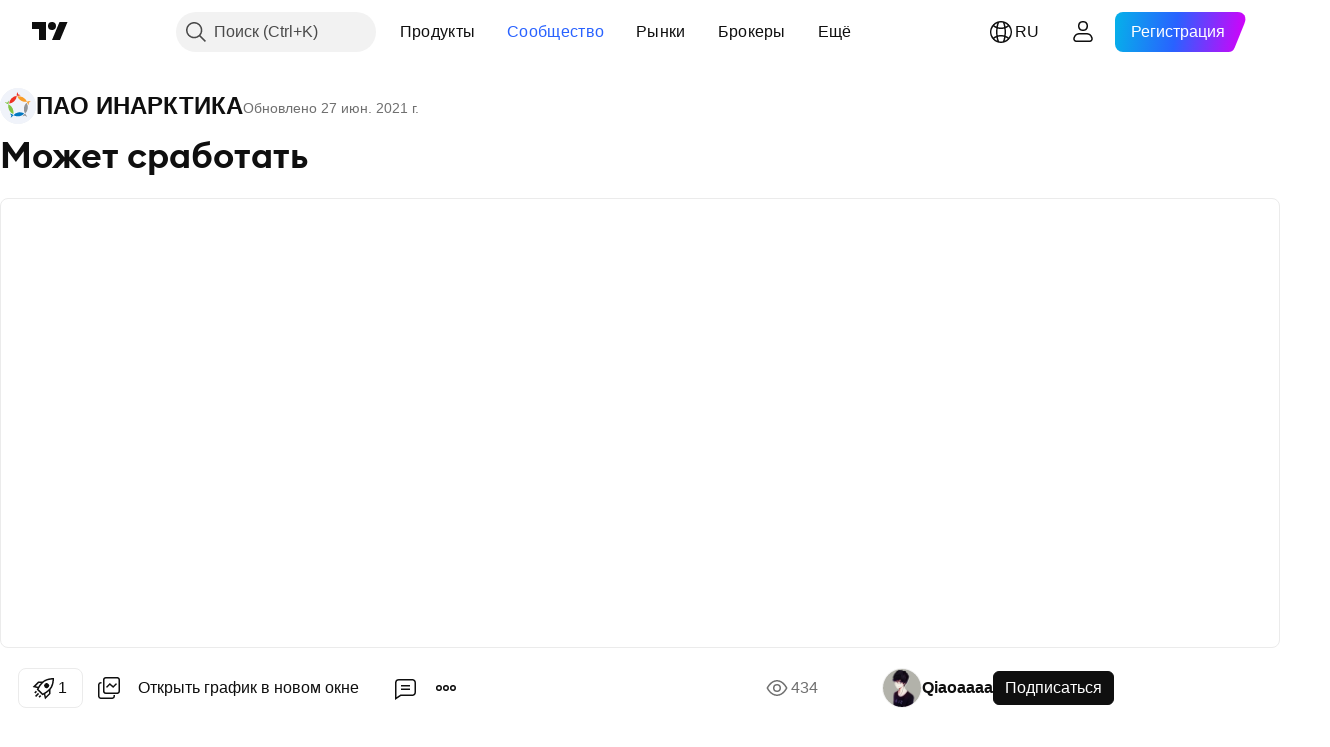

--- FILE ---
content_type: text/html; charset=utf-8
request_url: https://ru.tradingview.com/chart/AQUA/J2DCUvG2-mozhet-srabotatb/
body_size: 126410
content:


<!DOCTYPE html>
<html lang="ru" dir="ltr" class="is-not-authenticated is-not-pro  theme-light"
 data-theme="light">
<head><meta charset="utf-8" />
<meta name="viewport" content="width=device-width, initial-scale=1.0, maximum-scale=1.0, minimum-scale=1.0, user-scalable=no">	<script nonce="2Xc12vqu/Ni3Hp80fa3qpQ==">window.initData = {};</script><title>Может сработать по RUS:AQUA от Qiaoaaaa — TradingView</title>
<!-- { block promo_footer_css_bundle } -->
		<!-- { render_css_bundle('promo_footer') } -->
		<link crossorigin="anonymous" href="https://static.tradingview.com/static/bundles/15992.6ab8fddbbeec572ad16b.css" rel="stylesheet" type="text/css"/>
	<!-- { endblock promo_footer_css_bundle } -->

	<!-- { block personal_css_bundle } -->
		<!-- render_css_bundle('base') -->
		<link crossorigin="anonymous" href="https://static.tradingview.com/static/bundles/7204.bd4a617f902d8e4336d7.css" rel="stylesheet" type="text/css"/>
<link crossorigin="anonymous" href="https://static.tradingview.com/static/bundles/77196.1ee43ed7cda5d814dba7.css" rel="stylesheet" type="text/css"/>
<link crossorigin="anonymous" href="https://static.tradingview.com/static/bundles/12874.2243f526973e835a8777.css" rel="stylesheet" type="text/css"/>
<link crossorigin="anonymous" href="https://static.tradingview.com/static/bundles/20541.ffebbd5b14e162a70fac.css" rel="stylesheet" type="text/css"/>
<link crossorigin="anonymous" href="https://static.tradingview.com/static/bundles/22691.df517de208b59f042c3b.css" rel="stylesheet" type="text/css"/>
<link crossorigin="anonymous" href="https://static.tradingview.com/static/bundles/72834.146c7925be9f43c9c767.css" rel="stylesheet" type="text/css"/>
<link crossorigin="anonymous" href="https://static.tradingview.com/static/bundles/6656.0e277b504c24d73f6420.css" rel="stylesheet" type="text/css"/>
<link crossorigin="anonymous" href="https://static.tradingview.com/static/bundles/97406.a24aa84d5466dfc219e3.css" rel="stylesheet" type="text/css"/>
<link crossorigin="anonymous" href="https://static.tradingview.com/static/bundles/51307.bb4e309d13e8ea654e19.css" rel="stylesheet" type="text/css"/>
<link crossorigin="anonymous" href="https://static.tradingview.com/static/bundles/62560.c8a32e4a427c0c57131c.css" rel="stylesheet" type="text/css"/>
<link crossorigin="anonymous" href="https://static.tradingview.com/static/bundles/28415.e6caff1a47a6c8a0f783.css" rel="stylesheet" type="text/css"/>
<link crossorigin="anonymous" href="https://static.tradingview.com/static/bundles/78820.3dc3168a8005e8c156fe.css" rel="stylesheet" type="text/css"/>
<link crossorigin="anonymous" href="https://static.tradingview.com/static/bundles/30608.1b5e0eb056a8145e2004.css" rel="stylesheet" type="text/css"/>
<link crossorigin="anonymous" href="https://static.tradingview.com/static/bundles/4857.2a0b835c9459f5e8f334.css" rel="stylesheet" type="text/css"/>
<link crossorigin="anonymous" href="https://static.tradingview.com/static/bundles/60733.515b38c2fad56295e0d7.css" rel="stylesheet" type="text/css"/>
<link crossorigin="anonymous" href="https://static.tradingview.com/static/bundles/94584.053cede951b9d64dea44.css" rel="stylesheet" type="text/css"/>
<link crossorigin="anonymous" href="https://static.tradingview.com/static/bundles/52294.8c6373aa92664b86de9e.css" rel="stylesheet" type="text/css"/>
<link crossorigin="anonymous" href="https://static.tradingview.com/static/bundles/56167.a33c76f5549cc7102e61.css" rel="stylesheet" type="text/css"/>
<link crossorigin="anonymous" href="https://static.tradingview.com/static/bundles/72373.cdd20397318c8a54ee02.css" rel="stylesheet" type="text/css"/>
<link crossorigin="anonymous" href="https://static.tradingview.com/static/bundles/68820.b0c44555783cdd4786b8.css" rel="stylesheet" type="text/css"/>
<link crossorigin="anonymous" href="https://static.tradingview.com/static/bundles/39394.1f12e32e6d4c4b83fe10.css" rel="stylesheet" type="text/css"/>
<link crossorigin="anonymous" href="https://static.tradingview.com/static/bundles/28562.e29096bd778450adbd58.css" rel="stylesheet" type="text/css"/>
<link crossorigin="anonymous" href="https://static.tradingview.com/static/bundles/19934.288c07086ff109a1d327.css" rel="stylesheet" type="text/css"/>
<link crossorigin="anonymous" href="https://static.tradingview.com/static/bundles/5911.5f96f6b3c550d3f0da23.css" rel="stylesheet" type="text/css"/>
<link crossorigin="anonymous" href="https://static.tradingview.com/static/bundles/6133.2dae60a90526a493d165.css" rel="stylesheet" type="text/css"/>
<link crossorigin="anonymous" href="https://static.tradingview.com/static/bundles/30331.cec6b9b458e103483d37.css" rel="stylesheet" type="text/css"/>
<link crossorigin="anonymous" href="https://static.tradingview.com/static/bundles/45207.4c0489c8756499c78a5e.css" rel="stylesheet" type="text/css"/>
<link crossorigin="anonymous" href="https://static.tradingview.com/static/bundles/17644.53a8a16a13c65b9ef1b6.css" rel="stylesheet" type="text/css"/>
<link crossorigin="anonymous" href="https://static.tradingview.com/static/bundles/5347.66e97921f2de4965604d.css" rel="stylesheet" type="text/css"/>
<link crossorigin="anonymous" href="https://static.tradingview.com/static/bundles/90145.8b74b8d86218eec14871.css" rel="stylesheet" type="text/css"/>
<link crossorigin="anonymous" href="https://static.tradingview.com/static/bundles/59334.4a832facb7e57c5e13f3.css" rel="stylesheet" type="text/css"/>
<link crossorigin="anonymous" href="https://static.tradingview.com/static/bundles/91361.140a08c3b11237f684ec.css" rel="stylesheet" type="text/css"/>
<link crossorigin="anonymous" href="https://static.tradingview.com/static/bundles/3691.a607e1947cc1d6442aef.css" rel="stylesheet" type="text/css"/>
<link crossorigin="anonymous" href="https://static.tradingview.com/static/bundles/79248.b085e41549ac76222ff0.css" rel="stylesheet" type="text/css"/>
<link crossorigin="anonymous" href="https://static.tradingview.com/static/bundles/17675.7322b9d581c3bd767a8f.css" rel="stylesheet" type="text/css"/>
	<!-- { endblock personal_css_bundle } -->

	<!-- { block extra_styles } -->
	<link crossorigin="anonymous" href="https://static.tradingview.com/static/bundles/26184.a8e87c60a250a6212b03.css" rel="stylesheet" type="text/css"/>
<link crossorigin="anonymous" href="https://static.tradingview.com/static/bundles/62419.12891bfbb287744d3a89.css" rel="stylesheet" type="text/css"/>
<link crossorigin="anonymous" href="https://static.tradingview.com/static/bundles/32078.4dd8f716b361ea76fac9.css" rel="stylesheet" type="text/css"/>
<link crossorigin="anonymous" href="https://static.tradingview.com/static/bundles/50370.a1a91e4e3b8d4d56af6a.css" rel="stylesheet" type="text/css"/>
<link crossorigin="anonymous" href="https://static.tradingview.com/static/bundles/29903.89b41c884d5213432809.css" rel="stylesheet" type="text/css"/>
<link crossorigin="anonymous" href="https://static.tradingview.com/static/bundles/24840.08865a24cd22e705a127.css" rel="stylesheet" type="text/css"/>
<link crossorigin="anonymous" href="https://static.tradingview.com/static/bundles/61504.303d3d3a2eef8a440230.css" rel="stylesheet" type="text/css"/>
<link crossorigin="anonymous" href="https://static.tradingview.com/static/bundles/84592.9ad3142f13630874398c.css" rel="stylesheet" type="text/css"/>
<link crossorigin="anonymous" href="https://static.tradingview.com/static/bundles/84509.b78aa0f889805782a114.css" rel="stylesheet" type="text/css"/>
<link crossorigin="anonymous" href="https://static.tradingview.com/static/bundles/68650.e664998b1025f8944a19.css" rel="stylesheet" type="text/css"/>
<link crossorigin="anonymous" href="https://static.tradingview.com/static/bundles/62156.ce7b2959f31f83034b45.css" rel="stylesheet" type="text/css"/>
<link crossorigin="anonymous" href="https://static.tradingview.com/static/bundles/86459.a94905aa773ec52c64fa.css" rel="stylesheet" type="text/css"/>
<link crossorigin="anonymous" href="https://static.tradingview.com/static/bundles/58572.dad95b9e4df028f98405.css" rel="stylesheet" type="text/css"/>
<link crossorigin="anonymous" href="https://static.tradingview.com/static/bundles/87828.b5acda22a891bd0b8b78.css" rel="stylesheet" type="text/css"/>
<link crossorigin="anonymous" href="https://static.tradingview.com/static/bundles/81350.86c68c4067216e42a0f1.css" rel="stylesheet" type="text/css"/>
<link crossorigin="anonymous" href="https://static.tradingview.com/static/bundles/27877.826c38517eae6571304f.css" rel="stylesheet" type="text/css"/>
<link crossorigin="anonymous" href="https://static.tradingview.com/static/bundles/56254.a23f3ec5b836024b605b.css" rel="stylesheet" type="text/css"/>
<link crossorigin="anonymous" href="https://static.tradingview.com/static/bundles/18013.0655ac40c6882bf9e438.css" rel="stylesheet" type="text/css"/>
<link crossorigin="anonymous" href="https://static.tradingview.com/static/bundles/88936.d49d6f461c53e70b38bc.css" rel="stylesheet" type="text/css"/>
<link crossorigin="anonymous" href="https://static.tradingview.com/static/bundles/54123.b37eaf239cea1a4a4b98.css" rel="stylesheet" type="text/css"/>
<link crossorigin="anonymous" href="https://static.tradingview.com/static/bundles/3406.24a50d99637b4e3bf9e7.css" rel="stylesheet" type="text/css"/>
<link crossorigin="anonymous" href="https://static.tradingview.com/static/bundles/14544.83eca2c4704f4649b7a3.css" rel="stylesheet" type="text/css"/>
<link crossorigin="anonymous" href="https://static.tradingview.com/static/bundles/31069.c75dd2e4bc4003a8d3c6.css" rel="stylesheet" type="text/css"/>
<link crossorigin="anonymous" href="https://static.tradingview.com/static/bundles/67877.2fb5f6f3eb739c16078d.css" rel="stylesheet" type="text/css"/>
<link crossorigin="anonymous" href="https://static.tradingview.com/static/bundles/50553.3ab347d4bc9cadf8d238.css" rel="stylesheet" type="text/css"/>
<link crossorigin="anonymous" href="https://static.tradingview.com/static/bundles/75070.42c5ad63db6e22dd1780.css" rel="stylesheet" type="text/css"/>
<link crossorigin="anonymous" href="https://static.tradingview.com/static/bundles/85379.e2d0f6189d763981c46b.css" rel="stylesheet" type="text/css"/>
<link crossorigin="anonymous" href="https://static.tradingview.com/static/bundles/11285.2ad4e54f72ca1dbe5a12.css" rel="stylesheet" type="text/css"/>
<link crossorigin="anonymous" href="https://static.tradingview.com/static/bundles/62882.bb7416e25ce047652be6.css" rel="stylesheet" type="text/css"/>
<link crossorigin="anonymous" href="https://static.tradingview.com/static/bundles/14142.fa043cf9d22075746ca7.css" rel="stylesheet" type="text/css"/>
<link crossorigin="anonymous" href="https://static.tradingview.com/static/bundles/70835.249d27fbf7cfdf5dfd83.css" rel="stylesheet" type="text/css"/>
<link crossorigin="anonymous" href="https://static.tradingview.com/static/bundles/92124.5845fa80448b407d32ec.css" rel="stylesheet" type="text/css"/>
<link crossorigin="anonymous" href="https://static.tradingview.com/static/bundles/98703.a2b02fc165a1c32d442e.css" rel="stylesheet" type="text/css"/>
<link crossorigin="anonymous" href="https://static.tradingview.com/static/bundles/65644.82e6d18dc48a569d26eb.css" rel="stylesheet" type="text/css"/>
<link crossorigin="anonymous" href="https://static.tradingview.com/static/bundles/5605.7992e8c447118cda6e67.css" rel="stylesheet" type="text/css"/>
<link crossorigin="anonymous" href="https://static.tradingview.com/static/bundles/57014.5d64ece78149214e8812.css" rel="stylesheet" type="text/css"/>
<link crossorigin="anonymous" href="https://static.tradingview.com/static/bundles/96133.507ceb094fe735b3e439.css" rel="stylesheet" type="text/css"/>
<link crossorigin="anonymous" href="https://static.tradingview.com/static/bundles/85992.24dc3e7280c9494642a6.css" rel="stylesheet" type="text/css"/>
<link crossorigin="anonymous" href="https://static.tradingview.com/static/bundles/52665.005deab1142faaf7462d.css" rel="stylesheet" type="text/css"/>
<link crossorigin="anonymous" href="https://static.tradingview.com/static/bundles/96614.aa36a3e7cbd35864ab1c.css" rel="stylesheet" type="text/css"/>
<link crossorigin="anonymous" href="https://static.tradingview.com/static/bundles/78698.9e07627cdc60a2c13dc3.css" rel="stylesheet" type="text/css"/>
<link crossorigin="anonymous" href="https://static.tradingview.com/static/bundles/96946.664cb7df376aef027378.css" rel="stylesheet" type="text/css"/>
<link crossorigin="anonymous" href="https://static.tradingview.com/static/bundles/94425.e8a11b1164ed8f31863d.css" rel="stylesheet" type="text/css"/>
<link crossorigin="anonymous" href="https://static.tradingview.com/static/bundles/30931.b2e7517523adce965dba.css" rel="stylesheet" type="text/css"/>
<link crossorigin="anonymous" href="https://static.tradingview.com/static/bundles/13619.8ac06c6d6672271c5f68.css" rel="stylesheet" type="text/css"/>
<link crossorigin="anonymous" href="https://static.tradingview.com/static/bundles/12748.199034cf25af72be11eb.css" rel="stylesheet" type="text/css"/>
<link crossorigin="anonymous" href="https://static.tradingview.com/static/bundles/66857.843c3e887cfdf130d542.css" rel="stylesheet" type="text/css"/>
<link crossorigin="anonymous" href="https://static.tradingview.com/static/bundles/18350.e409f558fe163ea9a3de.css" rel="stylesheet" type="text/css"/>
<link crossorigin="anonymous" href="https://static.tradingview.com/static/bundles/92112.db4c9d5652778b489aaa.css" rel="stylesheet" type="text/css"/>
<link crossorigin="anonymous" href="https://static.tradingview.com/static/bundles/68448.f611cd4d950c54a2caec.css" rel="stylesheet" type="text/css"/>
<link crossorigin="anonymous" href="https://static.tradingview.com/static/bundles/24309.848f88391da875ceb2a3.css" rel="stylesheet" type="text/css"/>
<link crossorigin="anonymous" href="https://static.tradingview.com/static/bundles/32388.e2ac42d074266d6f4cc4.css" rel="stylesheet" type="text/css"/>
<link crossorigin="anonymous" href="https://static.tradingview.com/static/bundles/2298.e4906aeeda8c192efa8f.css" rel="stylesheet" type="text/css"/>
<link crossorigin="anonymous" href="https://static.tradingview.com/static/bundles/6811.4ca141638fbeaa002769.css" rel="stylesheet" type="text/css"/>
<link crossorigin="anonymous" href="https://static.tradingview.com/static/bundles/34022.f218afa7d02ef496982b.css" rel="stylesheet" type="text/css"/>
<link crossorigin="anonymous" href="https://static.tradingview.com/static/bundles/9313.ef5d27e92eb3d48dab23.css" rel="stylesheet" type="text/css"/>
<link crossorigin="anonymous" href="https://static.tradingview.com/static/bundles/87844.a89d3d49f869720ebbba.css" rel="stylesheet" type="text/css"/>
<link crossorigin="anonymous" href="https://static.tradingview.com/static/bundles/79780.84d89360ede6a350ded3.css" rel="stylesheet" type="text/css"/>
<link crossorigin="anonymous" href="https://static.tradingview.com/static/bundles/50694.e8c29c22063c80408cca.css" rel="stylesheet" type="text/css"/>
<link crossorigin="anonymous" href="https://static.tradingview.com/static/bundles/22969.c32eeb1152afcd97b12e.css" rel="stylesheet" type="text/css"/>
<link crossorigin="anonymous" href="https://static.tradingview.com/static/bundles/83580.fdc9454547343089f3c6.css" rel="stylesheet" type="text/css"/>
<link crossorigin="anonymous" href="https://static.tradingview.com/static/bundles/20789.ab5c2b3cb921527e4170.css" rel="stylesheet" type="text/css"/>
<link crossorigin="anonymous" href="https://static.tradingview.com/static/bundles/29592.6154c4943032cbc1f19b.css" rel="stylesheet" type="text/css"/>
<link crossorigin="anonymous" href="https://static.tradingview.com/static/bundles/31916.57160ac113283e720311.css" rel="stylesheet" type="text/css"/>
<link crossorigin="anonymous" href="https://static.tradingview.com/static/bundles/55174.dc96c4d047ce06b033ba.css" rel="stylesheet" type="text/css"/>
<link crossorigin="anonymous" href="https://static.tradingview.com/static/bundles/5969.21c839e51d9fe09bc1ad.css" rel="stylesheet" type="text/css"/>
<link crossorigin="anonymous" href="https://static.tradingview.com/static/bundles/83332.323d337a96ea2d0d1f5b.css" rel="stylesheet" type="text/css"/>
<link crossorigin="anonymous" href="https://static.tradingview.com/static/bundles/26149.58e3d28c4207f0232d45.css" rel="stylesheet" type="text/css"/>
<link crossorigin="anonymous" href="https://static.tradingview.com/static/bundles/5769.b3335017ad0d222109e8.css" rel="stylesheet" type="text/css"/>
<link crossorigin="anonymous" href="https://static.tradingview.com/static/bundles/49022.455c0a58d3762d16e782.css" rel="stylesheet" type="text/css"/>
<link crossorigin="anonymous" href="https://static.tradingview.com/static/bundles/38582.2b62a108282b3e90d95c.css" rel="stylesheet" type="text/css"/>
<link crossorigin="anonymous" href="https://static.tradingview.com/static/bundles/15001.aa02a2d96f821d501dba.css" rel="stylesheet" type="text/css"/>
<link crossorigin="anonymous" href="https://static.tradingview.com/static/bundles/75432.cee64bd18eb72dd37b3d.css" rel="stylesheet" type="text/css"/>
<link crossorigin="anonymous" href="https://static.tradingview.com/static/bundles/43165.f500e435f461fabe05f6.css" rel="stylesheet" type="text/css"/>
<link crossorigin="anonymous" href="https://static.tradingview.com/static/bundles/70571.51824f94f04f357f27ed.css" rel="stylesheet" type="text/css"/>
<link crossorigin="anonymous" href="https://static.tradingview.com/static/bundles/6695.1ea7d74fa789f5e3b9c4.css" rel="stylesheet" type="text/css"/>
<link crossorigin="anonymous" href="https://static.tradingview.com/static/bundles/42734.28212819357e05bc15ab.css" rel="stylesheet" type="text/css"/>
<link crossorigin="anonymous" href="https://static.tradingview.com/static/bundles/97915.5b2ef44e883aedf9ee07.css" rel="stylesheet" type="text/css"/>
<link crossorigin="anonymous" href="https://static.tradingview.com/static/bundles/35229.f7d16c2e8bbca89e1d2b.css" rel="stylesheet" type="text/css"/>
<link crossorigin="anonymous" href="https://static.tradingview.com/static/bundles/49468.bd38a05bcbe9f63005d5.css" rel="stylesheet" type="text/css"/>
<link crossorigin="anonymous" href="https://static.tradingview.com/static/bundles/16543.7bcb96fa677df6654c99.css" rel="stylesheet" type="text/css"/>
<link crossorigin="anonymous" href="https://static.tradingview.com/static/bundles/78076.434b6268f44aba75e190.css" rel="stylesheet" type="text/css"/>
<link crossorigin="anonymous" href="https://static.tradingview.com/static/bundles/68844.662507d10a58f51f962f.css" rel="stylesheet" type="text/css"/>
<link crossorigin="anonymous" href="https://static.tradingview.com/static/bundles/78806.af4707505f695c7b7e7e.css" rel="stylesheet" type="text/css"/>
<link crossorigin="anonymous" href="https://static.tradingview.com/static/bundles/67957.26bd3f4dca9113e5bd92.css" rel="stylesheet" type="text/css"/>
<link crossorigin="anonymous" href="https://static.tradingview.com/static/bundles/95626.0b382ed55589e98e3418.css" rel="preload" as="style"/>
<link crossorigin="anonymous" href="https://static.tradingview.com/static/bundles/4876.8876d8fb744d67484f1f.css" rel="preload" as="style"/>
<link crossorigin="anonymous" href="https://static.tradingview.com/static/bundles/79185.94b15842cd307f061854.css" rel="preload" as="style"/>
<link crossorigin="anonymous" href="https://static.tradingview.com/static/bundles/49822.f499cfafbc0a791ec49e.css" rel="preload" as="style"/>
	<!-- { endblock extra_styles } --><script nonce="2Xc12vqu/Ni3Hp80fa3qpQ==">
	window.locale = 'ru';
	window.language = 'ru';
</script>
	<!-- { block promo_footer_js_bundle } -->
		<!-- { render_js_bundle('promo_footer') } -->
		<link crossorigin="anonymous" href="https://static.tradingview.com/static/bundles/ru.4786.a618592c61ccf653aaab.js" rel="preload" as="script"/>
<link crossorigin="anonymous" href="https://static.tradingview.com/static/bundles/25096.8041f8d54d0af06b1dc2.js" rel="preload" as="script"/>
<link crossorigin="anonymous" href="https://static.tradingview.com/static/bundles/promo_footer.ad4cc06e168361f60581.js" rel="preload" as="script"/><script crossorigin="anonymous" src="https://static.tradingview.com/static/bundles/ru.4786.a618592c61ccf653aaab.js" defer></script>
<script crossorigin="anonymous" src="https://static.tradingview.com/static/bundles/25096.8041f8d54d0af06b1dc2.js" defer></script>
<script crossorigin="anonymous" src="https://static.tradingview.com/static/bundles/promo_footer.ad4cc06e168361f60581.js" defer></script>
	<!-- { endblock promo_footer_js_bundle } -->

	<!-- { block personal_js_bundle } -->
		<!-- render_js_bundle('base') -->
		<link crossorigin="anonymous" href="https://static.tradingview.com/static/bundles/runtime.999f532f57e5e78afa9d.js" rel="preload" as="script"/>
<link crossorigin="anonymous" href="https://static.tradingview.com/static/bundles/ru.68425.0f6ffd7e21809de2eca3.js" rel="preload" as="script"/>
<link crossorigin="anonymous" href="https://static.tradingview.com/static/bundles/32227.d826c45d2d27f2ff4314.js" rel="preload" as="script"/>
<link crossorigin="anonymous" href="https://static.tradingview.com/static/bundles/77507.fb006c0c7a02051cf5cd.js" rel="preload" as="script"/>
<link crossorigin="anonymous" href="https://static.tradingview.com/static/bundles/22665.48cd37ebd902e7c711e1.js" rel="preload" as="script"/>
<link crossorigin="anonymous" href="https://static.tradingview.com/static/bundles/12886.7be7542f140baf734d79.js" rel="preload" as="script"/>
<link crossorigin="anonymous" href="https://static.tradingview.com/static/bundles/22023.035d84389dc598280aca.js" rel="preload" as="script"/>
<link crossorigin="anonymous" href="https://static.tradingview.com/static/bundles/2373.7f1c5f402e07b6f9d0b4.js" rel="preload" as="script"/>
<link crossorigin="anonymous" href="https://static.tradingview.com/static/bundles/62134.57ec9cb3f1548c6e710a.js" rel="preload" as="script"/>
<link crossorigin="anonymous" href="https://static.tradingview.com/static/bundles/8875.0da40c2dfdf4c802056a.js" rel="preload" as="script"/>
<link crossorigin="anonymous" href="https://static.tradingview.com/static/bundles/68134.706c0e4867c1808f27cb.js" rel="preload" as="script"/>
<link crossorigin="anonymous" href="https://static.tradingview.com/static/bundles/93243.d16dcf8fc50e14d67819.js" rel="preload" as="script"/>
<link crossorigin="anonymous" href="https://static.tradingview.com/static/bundles/42118.76535f24c5bbdefbe8b4.js" rel="preload" as="script"/>
<link crossorigin="anonymous" href="https://static.tradingview.com/static/bundles/32378.b87f7c1aed020f9c3427.js" rel="preload" as="script"/>
<link crossorigin="anonymous" href="https://static.tradingview.com/static/bundles/72378.3b3a6479c619d9dc301d.js" rel="preload" as="script"/>
<link crossorigin="anonymous" href="https://static.tradingview.com/static/bundles/23298.0b1a2a8df7ae6c4f9aff.js" rel="preload" as="script"/>
<link crossorigin="anonymous" href="https://static.tradingview.com/static/bundles/91834.1873c9cc3a3f3bf71ad2.js" rel="preload" as="script"/>
<link crossorigin="anonymous" href="https://static.tradingview.com/static/bundles/89095.1b50ff2342a87b4ce449.js" rel="preload" as="script"/>
<link crossorigin="anonymous" href="https://static.tradingview.com/static/bundles/70241.31f2e79ff43b8502ab4c.js" rel="preload" as="script"/>
<link crossorigin="anonymous" href="https://static.tradingview.com/static/bundles/base.c4018f69bc63b81fcfad.js" rel="preload" as="script"/><script crossorigin="anonymous" src="https://static.tradingview.com/static/bundles/runtime.999f532f57e5e78afa9d.js" defer></script>
<script crossorigin="anonymous" src="https://static.tradingview.com/static/bundles/ru.68425.0f6ffd7e21809de2eca3.js" defer></script>
<script crossorigin="anonymous" src="https://static.tradingview.com/static/bundles/32227.d826c45d2d27f2ff4314.js" defer></script>
<script crossorigin="anonymous" src="https://static.tradingview.com/static/bundles/77507.fb006c0c7a02051cf5cd.js" defer></script>
<script crossorigin="anonymous" src="https://static.tradingview.com/static/bundles/22665.48cd37ebd902e7c711e1.js" defer></script>
<script crossorigin="anonymous" src="https://static.tradingview.com/static/bundles/12886.7be7542f140baf734d79.js" defer></script>
<script crossorigin="anonymous" src="https://static.tradingview.com/static/bundles/22023.035d84389dc598280aca.js" defer></script>
<script crossorigin="anonymous" src="https://static.tradingview.com/static/bundles/2373.7f1c5f402e07b6f9d0b4.js" defer></script>
<script crossorigin="anonymous" src="https://static.tradingview.com/static/bundles/62134.57ec9cb3f1548c6e710a.js" defer></script>
<script crossorigin="anonymous" src="https://static.tradingview.com/static/bundles/8875.0da40c2dfdf4c802056a.js" defer></script>
<script crossorigin="anonymous" src="https://static.tradingview.com/static/bundles/68134.706c0e4867c1808f27cb.js" defer></script>
<script crossorigin="anonymous" src="https://static.tradingview.com/static/bundles/93243.d16dcf8fc50e14d67819.js" defer></script>
<script crossorigin="anonymous" src="https://static.tradingview.com/static/bundles/42118.76535f24c5bbdefbe8b4.js" defer></script>
<script crossorigin="anonymous" src="https://static.tradingview.com/static/bundles/32378.b87f7c1aed020f9c3427.js" defer></script>
<script crossorigin="anonymous" src="https://static.tradingview.com/static/bundles/72378.3b3a6479c619d9dc301d.js" defer></script>
<script crossorigin="anonymous" src="https://static.tradingview.com/static/bundles/23298.0b1a2a8df7ae6c4f9aff.js" defer></script>
<script crossorigin="anonymous" src="https://static.tradingview.com/static/bundles/91834.1873c9cc3a3f3bf71ad2.js" defer></script>
<script crossorigin="anonymous" src="https://static.tradingview.com/static/bundles/89095.1b50ff2342a87b4ce449.js" defer></script>
<script crossorigin="anonymous" src="https://static.tradingview.com/static/bundles/70241.31f2e79ff43b8502ab4c.js" defer></script>
<script crossorigin="anonymous" src="https://static.tradingview.com/static/bundles/base.c4018f69bc63b81fcfad.js" defer></script>
	<!-- { endblock personal_js_bundle } -->

	<!-- { block additional_js_bundle } -->
	<!-- { endblock additional_js_bundle } -->	<script nonce="2Xc12vqu/Ni3Hp80fa3qpQ==">
		window.initData = window.initData || {};
		window.initData.theme = "light";
			(()=>{"use strict";const t=/(?:^|;)\s*theme=(dark|light)(?:;|$)|$/.exec(document.cookie)[1];t&&(document.documentElement.classList.toggle("theme-dark","dark"===t),document.documentElement.classList.toggle("theme-light","light"===t),document.documentElement.dataset.theme=t,window.initData=window.initData||{},window.initData.theme=t)})();
	</script>
	<script nonce="2Xc12vqu/Ni3Hp80fa3qpQ==">
		(()=>{"use strict";"undefined"!=typeof window&&"undefined"!=typeof navigator&&/mac/i.test(navigator.platform)&&document.documentElement.classList.add("mac_os_system")})();
	</script>

	<script nonce="2Xc12vqu/Ni3Hp80fa3qpQ==">var environment = "battle";
		window.WS_HOST_PING_REQUIRED = true;
		window.BUILD_TIME = "2026-01-23T12:34:38";
		window.WEBSOCKET_HOST = "data.tradingview.com";
		window.WEBSOCKET_PRO_HOST = "prodata.tradingview.com";
		window.WEBSOCKET_HOST_FOR_DEEP_BACKTESTING = "history-data.tradingview.com";
		window.WIDGET_HOST = "https://www.tradingview-widget.com";
		window.TradingView = window.TradingView || {};
	</script>

	<link rel="conversions-config" href="https://s3.tradingview.com/conversions_ru.json">
	<link rel="metrics-config" href="https://scanner-backend.tradingview.com/enum/ordered?id=metrics_full_name,metrics&lang=ru&label-product=ytm-metrics-plan.json" crossorigin>

	<script nonce="2Xc12vqu/Ni3Hp80fa3qpQ==">
		(()=>{"use strict";function e(e,t=!1){const{searchParams:n}=new URL(String(location));let s="true"===n.get("mobileapp_new"),o="true"===n.get("mobileapp");if(!t){const e=function(e){const t=e+"=",n=document.cookie.split(";");for(let e=0;e<n.length;e++){let s=n[e];for(;" "===s.charAt(0);)s=s.substring(1,s.length);if(0===s.indexOf(t))return s.substring(t.length,s.length)}return null}("tv_app")||"";s||=["android","android_nps"].includes(e),o||="ios"===e}return!("new"!==e&&"any"!==e||!s)||!("new"===e||!o)}const t="undefined"!=typeof window&&"undefined"!=typeof navigator,n=t&&"ontouchstart"in window,s=(t&&n&&window,t&&(n||navigator.maxTouchPoints),t&&window.chrome&&window.chrome.runtime,t&&window.navigator.userAgent.toLowerCase().indexOf("firefox"),t&&/\sEdge\/\d\d\b/.test(navigator.userAgent),t&&Boolean(navigator.vendor)&&navigator.vendor.indexOf("Apple")>-1&&-1===navigator.userAgent.indexOf("CriOS")&&navigator.userAgent.indexOf("FxiOS"),t&&/mac/i.test(navigator.platform),t&&/Win32|Win64/i.test(navigator.platform),t&&/Linux/i.test(navigator.platform),t&&/Android/i.test(navigator.userAgent)),o=t&&/BlackBerry/i.test(navigator.userAgent),i=t&&/iPhone|iPad|iPod/.test(navigator.platform),c=t&&/Opera Mini/i.test(navigator.userAgent),r=t&&("MacIntel"===navigator.platform&&navigator.maxTouchPoints>1||/iPad/.test(navigator.platform)),a=s||o||i||c,h=window.TradingView=window.TradingView||{};const _={Android:()=>s,BlackBerry:()=>o,iOS:()=>i,Opera:()=>c,isIPad:()=>r,any:()=>a};h.isMobile=_;const l=new Map;function d(){const e=window.location.pathname,t=window.location.host,n=`${t}${e}`;return l.has(n)||l.set(n,function(e,t){const n=["^widget-docs"];for(const e of n)if(new RegExp(e).test(t))return!0;const s=["^widgetembed/?$","^cmewidgetembed/?$","^([0-9a-zA-Z-]+)/widgetembed/?$","^([0-9a-zA-Z-]+)/widgetstatic/?$","^([0-9a-zA-Z-]+)?/?mediumwidgetembed/?$","^twitter-chart/?$","^telegram/chart/?$","^embed/([0-9a-zA-Z]{8})/?$","^widgetpopup/?$","^extension/?$","^idea-popup/?$","^hotlistswidgetembed/?$","^([0-9a-zA-Z-]+)/hotlistswidgetembed/?$","^marketoverviewwidgetembed/?$","^([0-9a-zA-Z-]+)/marketoverviewwidgetembed/?$","^eventswidgetembed/?$","^tickerswidgetembed/?$","^forexcrossrateswidgetembed/?$","^forexheatmapwidgetembed/?$","^marketquoteswidgetembed/?$","^screenerwidget/?$","^cryptomktscreenerwidget/?$","^([0-9a-zA-Z-]+)/cryptomktscreenerwidget/?$","^([0-9a-zA-Z-]+)/marketquoteswidgetembed/?$","^technical-analysis-widget-embed/$","^singlequotewidgetembed/?$","^([0-9a-zA-Z-]+)/singlequotewidgetembed/?$","^embed-widget/([0-9a-zA-Z-]+)/(([0-9a-zA-Z-]+)/)?$","^widget-docs/([0-9a-zA-Z-]+)/([0-9a-zA-Z-/]+)?$"],o=e.replace(/^\//,"");let i;for(let e=s.length-1;e>=0;e--)if(i=new RegExp(s[e]),i.test(o))return!0;return!1}(e,t)),l.get(n)??!1}h.onWidget=d;const g=()=>{},u="~m~";class m{constructor(e,t={}){this.sessionid=null,this.connected=!1,this._timeout=null,this._base=e,this._options={timeout:t.timeout||2e4,connectionType:t.connectionType}}connect(){this._socket=new WebSocket(this._prepareUrl()),this._socket.onmessage=e=>{
if("string"!=typeof e.data)throw new TypeError(`The WebSocket message should be a string. Recieved ${Object.prototype.toString.call(e.data)}`);this._onData(e.data)},this._socket.onclose=this._onClose.bind(this),this._socket.onerror=this._onError.bind(this)}send(e){this._socket&&this._socket.send(this._encode(e))}disconnect(){this._clearIdleTimeout(),this._socket&&(this._socket.onmessage=g,this._socket.onclose=g,this._socket.onerror=g,this._socket.close())}_clearIdleTimeout(){null!==this._timeout&&(clearTimeout(this._timeout),this._timeout=null)}_encode(e){let t,n="";const s=Array.isArray(e)?e:[e],o=s.length;for(let e=0;e<o;e++)t=null===s[e]||void 0===s[e]?"":m._stringify(s[e]),n+=u+t.length+u+t;return n}_decode(e){const t=[];let n,s;do{if(e.substring(0,3)!==u)return t;n="",s="";const o=(e=e.substring(3)).length;for(let t=0;t<o;t++){if(s=Number(e.substring(t,t+1)),Number(e.substring(t,t+1))!==s){e=e.substring(n.length+3),n=Number(n);break}n+=s}t.push(e.substring(0,n)),e=e.substring(n)}while(""!==e);return t}_onData(e){this._setTimeout();const t=this._decode(e),n=t.length;for(let e=0;e<n;e++)this._onMessage(t[e])}_setTimeout(){this._clearIdleTimeout(),this._timeout=setTimeout(this._onTimeout.bind(this),this._options.timeout)}_onTimeout(){this.disconnect(),this._onDisconnect({code:4e3,reason:"socket.io timeout",wasClean:!1})}_onMessage(e){this.sessionid?this._checkIfHeartbeat(e)?this._onHeartbeat(e.slice(3)):this._checkIfJson(e)?this._base.onMessage(JSON.parse(e.slice(3))):this._base.onMessage(e):(this.sessionid=e,this._onConnect())}_checkIfHeartbeat(e){return this._checkMessageType(e,"h")}_checkIfJson(e){return this._checkMessageType(e,"j")}_checkMessageType(e,t){return e.substring(0,3)==="~"+t+"~"}_onHeartbeat(e){this.send("~h~"+e)}_onConnect(){this.connected=!0,this._base.onConnect()}_onDisconnect(e){this._clear(),this._base.onDisconnect(e),this.sessionid=null}_clear(){this.connected=!1}_prepareUrl(){const t=w(this._base.host);if(t.pathname+="socket.io/websocket",t.protocol="wss:",t.searchParams.append("from",window.location.pathname.slice(1,50)),t.searchParams.append("date",window.BUILD_TIME||""),e("any")&&t.searchParams.append("client","mobile"),this._options.connectionType&&t.searchParams.append("type",this._options.connectionType),window.WEBSOCKET_PARAMS_ANALYTICS){const{ws_page_uri:e,ws_ancestor_origin:n}=window.WEBSOCKET_PARAMS_ANALYTICS;e&&t.searchParams.append("page-uri",e),n&&t.searchParams.append("ancestor-origin",n)}const n=window.location.search.includes("widget_token")||window.location.hash.includes("widget_token");return d()||n||t.searchParams.append("auth","sessionid"),t.href}_onClose(e){this._clearIdleTimeout(),this._onDisconnect(e)}_onError(e){this._clearIdleTimeout(),this._clear(),this._base.emit("error",[e]),this.sessionid=null}static _stringify(e){return"[object Object]"===Object.prototype.toString.call(e)?"~j~"+JSON.stringify(e):String(e)}}class p{constructor(e,t){this.host=e,this._connecting=!1,this._events={},this.transport=this._getTransport(t)}isConnected(){
return!!this.transport&&this.transport.connected}isConnecting(){return this._connecting}connect(){this.isConnected()||(this._connecting&&this.disconnect(),this._connecting=!0,this.transport.connect())}send(e){this.transport&&this.transport.connected&&this.transport.send(e)}disconnect(){this.transport&&this.transport.disconnect()}on(e,t){e in this._events||(this._events[e]=[]),this._events[e].push(t)}offAll(){this._events={}}onMessage(e){this.emit("message",[e])}emit(e,t=[]){if(e in this._events){const n=this._events[e].concat(),s=n.length;for(let e=0;e<s;e++)n[e].apply(this,t)}}onConnect(){this.clear(),this.emit("connect")}onDisconnect(e){this.emit("disconnect",[e])}clear(){this._connecting=!1}_getTransport(e){return new m(this,e)}}function w(e){const t=-1!==e.indexOf("/")?new URL(e):new URL("wss://"+e);if("wss:"!==t.protocol&&"https:"!==t.protocol)throw new Error("Invalid websocket base "+e);return t.pathname.endsWith("/")||(t.pathname+="/"),t.search="",t.username="",t.password="",t}const k="undefined"!=typeof window&&Number(window.TELEMETRY_WS_ERROR_LOGS_THRESHOLD)||0;class f{constructor(e,t={}){this._queueStack=[],this._logsQueue=[],this._telemetryObjectsQueue=[],this._reconnectCount=0,this._redirectCount=0,this._errorsCount=0,this._errorsInfoSent=!1,this._connectionStart=null,this._connectionEstablished=null,this._reconnectTimeout=null,this._onlineCancellationToken=null,this._isConnectionForbidden=!1,this._initialHost=t.initialHost||null,this._suggestedHost=e,this._proHost=t.proHost,this._reconnectHost=t.reconnectHost,this._noReconnectAfterTimeout=!0===t.noReconnectAfterTimeout,this._dataRequestTimeout=t.dataRequestTimeout,this._connectionType=t.connectionType,this._doConnect(),t.pingRequired&&-1===window.location.search.indexOf("noping")&&this._startPing()}connect(){this._tryConnect()}resetCounters(){this._reconnectCount=0,this._redirectCount=0}setLogger(e,t){this._logger=e,this._getLogHistory=t,this._flushLogs()}setTelemetry(e){this._telemetry=e,this._telemetry.reportSent.subscribe(this,this._onTelemetrySent),this._flushTelemetry()}onReconnect(e){this._onReconnect=e}isConnected(){return!!this._socket&&this._socket.isConnected()}isConnecting(){return!!this._socket&&this._socket.isConnecting()}on(e,t){return!!this._socket&&("connect"===e&&this._socket.isConnected()?t():"disconnect"===e?this._disconnectCallbacks.push(t):this._socket.on(e,t),!0)}getSessionId(){return this._socket&&this._socket.transport?this._socket.transport.sessionid:null}send(e){return this.isConnected()?(this._socket.send(e),!0):(this._queueMessage(e),!1)}getConnectionEstablished(){return this._connectionEstablished}getHost(){const e=this._tryGetProHost();return null!==e?e:this._reconnectHost&&this._reconnectCount>3?this._reconnectHost:this._suggestedHost}getReconnectCount(){return this._reconnectCount}getRedirectCount(){return this._redirectCount}getConnectionStart(){return this._connectionStart}disconnect(){this._clearReconnectTimeout(),(this.isConnected()||this.isConnecting())&&(this._propagateDisconnect(),this._disconnectCallbacks=[],
this._closeSocket())}forbidConnection(){this._isConnectionForbidden=!0,this.disconnect()}allowConnection(){this._isConnectionForbidden=!1,this.connect()}isMaxRedirects(){return this._redirectCount>=20}isMaxReconnects(){return this._reconnectCount>=20}getPingInfo(){return this._pingInfo||null}_tryGetProHost(){return window.TradingView&&window.TradingView.onChartPage&&"battle"===window.environment&&!this._redirectCount&&-1===window.location.href.indexOf("ws_host")?this._initialHost?this._initialHost:void 0!==window.user&&window.user.pro_plan?this._proHost||this._suggestedHost:null:null}_queueMessage(e){0===this._queueStack.length&&this._logMessage(0,"Socket is not connected. Queued a message"),this._queueStack.push(e)}_processMessageQueue(){0!==this._queueStack.length&&(this._logMessage(0,"Processing queued messages"),this._queueStack.forEach(this.send.bind(this)),this._logMessage(0,"Processed "+this._queueStack.length+" messages"),this._queueStack=[])}_onDisconnect(e){this._noReconnectAfterTimeout||null!==this._reconnectTimeout||(this._reconnectTimeout=setTimeout(this._tryReconnect.bind(this),5e3)),this._clearOnlineCancellationToken();let t="disconnect session:"+this.getSessionId();e&&(t+=", code:"+e.code+", reason:"+e.reason,1005===e.code&&this._sendTelemetry("websocket_code_1005")),this._logMessage(0,t),this._propagateDisconnect(e),this._closeSocket(),this._queueStack=[]}_closeSocket(){null!==this._socket&&(this._socket.offAll(),this._socket.disconnect(),this._socket=null)}_logMessage(e,t){const n={method:e,message:t};this._logger?this._flushLogMessage(n):(n.message=`[${(new Date).toISOString()}] ${n.message}`,this._logsQueue.push(n))}_flushLogMessage(e){switch(e.method){case 2:this._logger.logDebug(e.message);break;case 3:this._logger.logError(e.message);break;case 0:this._logger.logInfo(e.message);break;case 1:this._logger.logNormal(e.message)}}_flushLogs(){this._flushLogMessage({method:1,message:"messages from queue. Start."}),this._logsQueue.forEach((e=>{this._flushLogMessage(e)})),this._flushLogMessage({method:1,message:"messages from queue. End."}),this._logsQueue=[]}_sendTelemetry(e,t){const n={event:e,params:t};this._telemetry?this._flushTelemetryObject(n):this._telemetryObjectsQueue.push(n)}_flushTelemetryObject(e){this._telemetry.sendChartReport(e.event,e.params,!1)}_flushTelemetry(){this._telemetryObjectsQueue.forEach((e=>{this._flushTelemetryObject(e)})),this._telemetryObjectsQueue=[]}_doConnect(){this._socket&&(this._socket.isConnected()||this._socket.isConnecting())||(this._clearOnlineCancellationToken(),this._host=this.getHost(),this._socket=new p(this._host,{timeout:this._dataRequestTimeout,connectionType:this._connectionType}),this._logMessage(0,"Connecting to "+this._host),this._bindEvents(),this._disconnectCallbacks=[],this._connectionStart=performance.now(),this._connectionEstablished=null,this._socket.connect(),performance.mark("SWSC",{detail:"Start WebSocket connection"}),this._socket.on("connect",(()=>{performance.mark("EWSC",{detail:"End WebSocket connection"}),
performance.measure("WebSocket connection delay","SWSC","EWSC")})))}_propagateDisconnect(e){const t=this._disconnectCallbacks.length;for(let n=0;n<t;n++)this._disconnectCallbacks[n](e||{})}_bindEvents(){this._socket&&(this._socket.on("connect",(()=>{const e=this.getSessionId();if("string"==typeof e){const t=JSON.parse(e);if(t.redirect)return this._redirectCount+=1,this._suggestedHost=t.redirect,this.isMaxRedirects()&&this._sendTelemetry("redirect_bailout"),void this._redirect()}this._connectionEstablished=performance.now(),this._processMessageQueue(),this._logMessage(0,"connect session:"+e)})),this._socket.on("disconnect",this._onDisconnect.bind(this)),this._socket.on("close",this._onDisconnect.bind(this)),this._socket.on("error",(e=>{this._logMessage(0,new Date+" session:"+this.getSessionId()+" websocket error:"+JSON.stringify(e)),this._sendTelemetry("websocket_error"),this._errorsCount++,!this._errorsInfoSent&&this._errorsCount>=k&&(void 0!==this._lastConnectCallStack&&(this._sendTelemetry("websocket_error_connect_stack",{text:this._lastConnectCallStack}),delete this._lastConnectCallStack),void 0!==this._getLogHistory&&this._sendTelemetry("websocket_error_log",{text:this._getLogHistory(50).join("\n")}),this._errorsInfoSent=!0)})))}_redirect(){this.disconnect(),this._reconnectWhenOnline()}_tryReconnect(){this._tryConnect()&&(this._reconnectCount+=1)}_tryConnect(){return!this._isConnectionForbidden&&(this._clearReconnectTimeout(),this._lastConnectCallStack=new Error(`WebSocket connect stack. Is connected: ${this.isConnected()}.`).stack||"",!this.isConnected()&&(this.disconnect(),this._reconnectWhenOnline(),!0))}_clearOnlineCancellationToken(){this._onlineCancellationToken&&(this._onlineCancellationToken(),this._onlineCancellationToken=null)}_clearReconnectTimeout(){null!==this._reconnectTimeout&&(clearTimeout(this._reconnectTimeout),this._reconnectTimeout=null)}_reconnectWhenOnline(){if(navigator.onLine)return this._logMessage(0,"Network status: online - trying to connect"),this._doConnect(),void(this._onReconnect&&this._onReconnect());this._logMessage(0,"Network status: offline - wait until online"),this._onlineCancellationToken=function(e){let t=e;const n=()=>{window.removeEventListener("online",n),t&&t()};return window.addEventListener("online",n),()=>{t=null}}((()=>{this._logMessage(0,"Network status changed to online - trying to connect"),this._doConnect(),this._onReconnect&&this._onReconnect()}))}_onTelemetrySent(e){"websocket_error"in e&&(this._errorsCount=0,this._errorsInfoSent=!1)}_startPing(){if(this._pingIntervalId)return;const e=w(this.getHost());e.pathname+="ping",e.protocol="https:";let t=0,n=0;const s=e=>{this._pingInfo=this._pingInfo||{max:0,min:1/0,avg:0};const s=(new Date).getTime()-e;s>this._pingInfo.max&&(this._pingInfo.max=s),s<this._pingInfo.min&&(this._pingInfo.min=s),t+=s,n++,this._pingInfo.avg=t/n,n>=10&&this._pingIntervalId&&(clearInterval(this._pingIntervalId),delete this._pingIntervalId)};this._pingIntervalId=setInterval((()=>{const t=(new Date).getTime(),n=new XMLHttpRequest
;n.open("GET",e,!0),n.send(),n.onreadystatechange=()=>{n.readyState===XMLHttpRequest.DONE&&200===n.status&&s(t)}}),1e4)}}window.WSBackendConnection=new f(window.WEBSOCKET_HOST,{pingRequired:window.WS_HOST_PING_REQUIRED,proHost:window.WEBSOCKET_PRO_HOST,reconnectHost:window.WEBSOCKET_HOST_FOR_RECONNECT,initialHost:window.WEBSOCKET_INITIAL_HOST,connectionType:window.WEBSOCKET_CONNECTION_TYPE}),window.WSBackendConnectionCtor=f})();
	</script>


	<script nonce="2Xc12vqu/Ni3Hp80fa3qpQ==">var is_authenticated = false;
		var user = {"username":"Guest","following":"0","followers":"0","ignore_list":[],"available_offers":{}};
		window.initData.priceAlertsFacadeClientUrl = "https://pricealerts.tradingview.com";
		window.initData.currentLocaleInfo = {"language":"ru","language_name":"Русский","flag":"ru","geoip_code":"ru","countries_with_this_language":["am","by","kg","kz","md","tj","tm","uz"],"iso":"ru","iso_639_3":"rus","global_name":"Russian","is_only_recommended_tw_autorepost":true};
		window.initData.offerButtonInfo = {"class_name":"tv-header__offer-button-container--trial-join","title":"Регистрация","href":"/pricing/?source=header_go_pro_button&feature=start_free_trial","subtitle":null,"expiration":null,"color":"gradient","stretch":false};
		window.initData.settings = {'S3_LOGO_SERVICE_BASE_URL': 'https://s3-symbol-logo.tradingview.com/', 'S3_NEWS_IMAGE_SERVICE_BASE_URL': 'https://s3.tradingview.com/news/', 'WEBPACK_STATIC_PATH': 'https://static.tradingview.com/static/bundles/', 'TRADING_URL': 'https://papertrading.tradingview.com', 'CRUD_STORAGE_URL': 'https://crud-storage.tradingview.com'};
		window.countryCode = "US";


			window.__initialEnabledFeaturesets =
				(window.__initialEnabledFeaturesets || []).concat(
					['tv_production'].concat(
						window.ClientCustomConfiguration && window.ClientCustomConfiguration.getEnabledFeatureSet
							? JSON.parse(window.ClientCustomConfiguration.getEnabledFeatureSet())
							: []
					)
				);

			if (window.ClientCustomConfiguration && window.ClientCustomConfiguration.getDisabledFeatureSet) {
				window.__initialDisabledFeaturesets = JSON.parse(window.ClientCustomConfiguration.getDisabledFeatureSet());
			}



			var lastGlobalNotificationIds = [1014973,1014936,1014900,1014897,1014895,1014891,1014888,1014850,1014847,1014843,1014789];

		var shopConf = {
			offers: [],
		};

		var featureToggleState = {"black_friday_popup":1.0,"black_friday_mainpage":1.0,"black_friday_extend_limitation":1.0,"chart_autosave_5min":1.0,"chart_autosave_30min":1.0,"chart_save_metainfo_separately":1.0,"performance_test_mode":1.0,"ticks_replay":1.0,"chart_storage_hibernation_delay_60min":1.0,"log_replay_to_persistent_logger":1.0,"enable_select_date_replay_mobile":1.0,"support_persistent_logs":1.0,"seasonals_table":1.0,"ytm_on_chart":1.0,"enable_step_by_step_hints_for_drawings":1.0,"enable_new_indicators_templates_view":1.0,"allow_brackets_profit_loss":1.0,"enable_traded_context_linking":1.0,"order_context_validation_in_instant_mode":1.0,"internal_fullscreen_api":1.0,"alerts-presets":1.0,"alerts-watchlist-allow-in-multicondions":1.0,"alerts-disable-fires-read-from-toast":1.0,"alerts-editor-fire-rate-setting":1.0,"enable_symbol_change_restriction_on_widgets":1.0,"enable_asx_symbol_restriction":1.0,"symphony_allow_non_partitioned_cookie_on_old_symphony":1.0,"symphony_notification_badges":1.0,"symphony_use_adk_for_upgrade_request":1.0,"telegram_mini_app_reduce_snapshot_quality":1.0,"news_enable_filtering_by_user":1.0,"timeout_django_db":0.15,"timeout_django_usersettings_db":0.15,"timeout_django_charts_db":0.25,"timeout_django_symbols_lists_db":0.25,"timeout_django_minds_db":0.05,"timeout_django_logging_db":0.25,"disable_services_monitor_metrics":1.0,"enable_signin_recaptcha":1.0,"enable_idea_spamdetectorml":1.0,"enable_idea_spamdetectorml_comments":1.0,"enable_spamdetectorml_chat":1.0,"enable_minds_spamdetectorml":1.0,"backend-connections-in-token":1.0,"one_connection_with_exchanges":1.0,"mobile-ads-ios":1.0,"mobile-ads-android":1.0,"google-one-tap-signin":1.0,"braintree-gopro-in-order-dialog":1.0,"braintree-apple-pay":1.0,"braintree-google-pay":1.0,"braintree-apple-pay-from-ios-app":1.0,"braintree-apple-pay-trial":1.0,"triplea-payments":1.0,"braintree-google-pay-trial":1.0,"braintree-one-usd-verification":1.0,"braintree-3ds-enabled":1.0,"braintree-3ds-status-check":1.0,"braintree-additional-card-checks-for-trial":1.0,"braintree-instant-settlement":1.0,"braintree_recurring_billing_scheduler_subscription":1.0,"checkout_manual_capture_required":1.0,"checkout-subscriptions":1.0,"checkout_additional_card_checks_for_trial":1.0,"checkout_fail_on_duplicate_payment_methods_for_trial":1.0,"checkout_fail_on_banned_countries_for_trial":1.0,"checkout_fail_on_banned_bank_for_trial":1.0,"checkout_fail_on_banned_bank_for_premium_trial":1.0,"checkout_fail_on_close_to_expiration_card_trial":1.0,"checkout_fail_on_prepaid_card_trial":1.0,"country_of_issuance_vs_billing_country":1.0,"checkout_show_instead_of_braintree":1.0,"checkout-3ds":1.0,"checkout-3ds-us":1.0,"checkout-paypal":1.0,"checkout_include_account_holder":1.0,"checkout-paypal-trial":1.0,"checkout_detect_processing_channel_by_country":1.0,"annual_to_monthly_downgrade_attempt":1.0,"razorpay_trial_10_inr":1.0,"razorpay-card-order-token-section":1.0,"razorpay-card-subscriptions":1.0,"razorpay-upi-subscriptions":1.0,"razorpay-s3-invoice-upload":1.0,"razorpay_include_date_of_birth":1.0,"dlocal-payments":1.0,"braintree_transaction_source":1.0,"vertex-tax":1.0,"receipt_in_emails":1.0,"adwords-analytics":1.0,"disable_mobile_upsell_ios":1.0,"disable_mobile_upsell_android":1.0,"required_agreement_for_rt":1.0,"check_market_data_limits":1.0,"force_to_complete_data":1.0,"force_to_upgrade_to_expert":1.0,"send_tradevan_invoice":1.0,"show_pepe_animation":1.0,"send_next_payment_info_receipt":1.0,"screener-alerts-read-only":1.0,"screener-condition-filters-auto-apply":1.0,"screener_bond_restriction_by_auth_enabled":1.0,"screener_bond_rating_columns_restriction_by_auth_enabled":1.0,"ses_tracking":1.0,"send_financial_notifications":1.0,"spark_translations":1.0,"spark_category_translations":1.0,"spark_tags_translations":1.0,"pro_plan_initial_refunds_disabled":1.0,"previous_monoproduct_purchases_refunds_enabled":1.0,"enable_ideas_recommendations":1.0,"enable_ideas_recommendations_feed":1.0,"fail_on_duplicate_payment_methods_for_trial":1.0,"ethoca_alert_notification_webhook":1.0,"hide_suspicious_users_ideas":1.0,"disable_publish_strategy_range_based_chart":1.0,"restrict_simultaneous_requests":1.0,"login_from_new_device_email":1.0,"ssr_worker_nowait":1.0,"broker_A1CAPITAL":1.0,"broker_ACTIVTRADES":1.0,"broker_ALCHEMYMARKETS":1.0,"broker_ALICEBLUE":1.0,"broker_ALPACA":1.0,"broker_ALRAMZ":1.0,"broker_AMP":1.0,"hide_ANGELONE_on_ios":1.0,"hide_ANGELONE_on_android":1.0,"hide_ANGELONE_on_mobile_web":1.0,"ANGELONE_beta":1.0,"broker_AVA_FUTURES":1.0,"AVA_FUTURES_oauth_authorization":1.0,"broker_B2PRIME":1.0,"broker_BAJAJ":1.0,"BAJAJ_beta":1.0,"broker_BEYOND":1.0,"broker_BINANCE":1.0,"enable_binanceapis_base_url":1.0,"broker_BINGBON":1.0,"broker_BITAZZA":1.0,"broker_BITGET":1.0,"broker_BITMEX":1.0,"broker_BITSTAMP":1.0,"broker_BLACKBULL":1.0,"broker_BLUEBERRYMARKETS":1.0,"broker_BTCC":1.0,"broker_BYBIT":1.0,"broker_CAPITALCOM":1.0,"broker_CAPTRADER":1.0,"CAPTRADER_separate_integration_migration_warning":1.0,"broker_CFI":1.0,"broker_CGSI":1.0,"hide_CGSI_on_ios":1.0,"hide_CGSI_on_android":1.0,"hide_CGSI_on_mobile_web":1.0,"CGSI_beta":1.0,"broker_CITYINDEX":1.0,"cityindex_spreadbetting":1.0,"broker_CMCMARKETS":1.0,"broker_COBRATRADING":1.0,"broker_COINBASE":1.0,"coinbase_request_server_logger":1.0,"coinbase_cancel_position_brackets":1.0,"broker_COINW":1.0,"broker_COLMEX":1.0,"hide_CQG_on_ios":1.0,"hide_CQG_on_android":1.0,"hide_CQG_on_mobile_web":1.0,"cqg-realtime-bandwidth-limit":1.0,"hide_CRYPTOCOM_on_ios":1.0,"hide_CRYPTOCOM_on_android":1.0,"hide_CRYPTOCOM_on_mobile_web":1.0,"CRYPTOCOM_beta":1.0,"hide_CURRENCYCOM_on_ios":1.0,"hide_CURRENCYCOM_on_android":1.0,"hide_CURRENCYCOM_on_mobile_web":1.0,"hide_CXM_on_ios":1.0,"hide_CXM_on_android":1.0,"hide_CXM_on_mobile_web":1.0,"CXM_beta":1.0,"broker_DAOL":1.0,"broker_DERAYAH":1.0,"broker_DHAN":1.0,"broker_DNSE":1.0,"broker_DORMAN":1.0,"hide_DUMMY_on_ios":1.0,"hide_DUMMY_on_android":1.0,"hide_DUMMY_on_mobile_web":1.0,"broker_EASYMARKETS":1.0,"broker_ECOVALORES":1.0,"ECOVALORES_beta":1.0,"broker_EDGECLEAR":1.0,"edgeclear_oauth_authorization":1.0,"broker_EIGHTCAP":1.0,"broker_ERRANTE":1.0,"broker_ESAFX":1.0,"hide_FIDELITY_on_ios":1.0,"hide_FIDELITY_on_android":1.0,"hide_FIDELITY_on_mobile_web":1.0,"FIDELITY_beta":1.0,"broker_FOREXCOM":1.0,"forexcom_session_v2":1.0,"broker_FPMARKETS":1.0,"hide_FTX_on_ios":1.0,"hide_FTX_on_android":1.0,"hide_FTX_on_mobile_web":1.0,"ftx_request_server_logger":1.0,"broker_FUSIONMARKETS":1.0,"fxcm_server_logger":1.0,"broker_FXCM":1.0,"broker_FXOPEN":1.0,"broker_FXPRO":1.0,"broker_FYERS":1.0,"broker_GATE":1.0,"broker_GBEBROKERS":1.0,"broker_GEMINI":1.0,"broker_GENIALINVESTIMENTOS":1.0,"hide_GLOBALPRIME_on_ios":1.0,"hide_GLOBALPRIME_on_android":1.0,"hide_GLOBALPRIME_on_mobile_web":1.0,"globalprime-brokers-side-maintenance":1.0,"broker_GOMARKETS":1.0,"broker_GOTRADE":1.0,"broker_HERENYA":1.0,"broker_HTX":1.0,"hide_HTX_on_ios":1.0,"hide_HTX_on_android":1.0,"hide_HTX_on_mobile_web":1.0,"broker_IBKR":1.0,"check_ibkr_side_maintenance":1.0,"ibkr_request_server_logger":1.0,"ibkr_parallel_provider_initialization":1.0,"ibkr_ws_account_summary":1.0,"ibkr_ws_server_logger":1.0,"ibkr_subscribe_to_order_updates_first":1.0,"ibkr_ws_account_ledger":1.0,"broker_IBROKER":1.0,"broker_ICMARKETS":1.0,"broker_ICMARKETS_ASIC":1.0,"broker_ICMARKETS_EU":1.0,"broker_IG":1.0,"broker_INFOYATIRIM":1.0,"broker_INNOVESTX":1.0,"broker_INTERACTIVEIL":1.0,"broker_IRONBEAM":1.0,"hide_IRONBEAM_CQG_on_ios":1.0,"hide_IRONBEAM_CQG_on_android":1.0,"hide_IRONBEAM_CQG_on_mobile_web":1.0,"broker_KSECURITIES":1.0,"broker_LIBERATOR":1.0,"broker_MEXEM":1.0,"broker_MIDAS":1.0,"hide_MOCKBROKER_on_ios":1.0,"hide_MOCKBROKER_on_android":1.0,"hide_MOCKBROKER_on_mobile_web":1.0,"hide_MOCKBROKER_IMPLICIT_on_ios":1.0,"hide_MOCKBROKER_IMPLICIT_on_android":1.0,"hide_MOCKBROKER_IMPLICIT_on_mobile_web":1.0,"hide_MOCKBROKER_CODE_on_ios":1.0,"hide_MOCKBROKER_CODE_on_android":1.0,"hide_MOCKBROKER_CODE_on_mobile_web":1.0,"broker_MOOMOO":1.0,"broker_MOTILALOSWAL":1.0,"broker_NINJATRADER":1.0,"broker_OANDA":1.0,"oanda_server_logging":1.0,"oanda_oauth_multiplexing":1.0,"broker_OKX":1.0,"broker_OPOFINANCE":1.0,"broker_OPTIMUS":1.0,"broker_OSMANLI":1.0,"broker_OSMANLIFX":1.0,"paper_force_connect_pushstream":1.0,"paper_subaccount_custom_currency":1.0,"paper_outside_rth":1.0,"broker_PAYTM":1.0,"broker_PEPPERSTONE":1.0,"broker_PHEMEX":1.0,"broker_PHILLIPCAPITAL_TR":1.0,"broker_PHILLIPNOVA":1.0,"broker_PLUS500":1.0,"plus500_oauth_authorization":1.0,"broker_PURPLETRADING":1.0,"broker_QUESTRADE":1.0,"broker_RIYADCAPITAL":1.0,"broker_ROBOMARKETS":1.0,"broker_REPLAYBROKER":1.0,"broker_SAMUEL":1.0,"broker_SAXOBANK":1.0,"broker_SHAREMARKET":1.0,"broker_SKILLING":1.0,"broker_SPREADEX":1.0,"broker_SWISSQUOTE":1.0,"broker_STONEX":1.0,"broker_TASTYFX":1.0,"broker_TASTYTRADE":1.0,"broker_THINKMARKETS":1.0,"broker_TICKMILL":1.0,"hide_TIGER_on_ios":1.0,"hide_TIGER_on_android":1.0,"hide_TIGER_on_mobile_web":1.0,"broker_TRADENATION":1.0,"hide_TRADESMART_on_ios":1.0,"hide_TRADESMART_on_android":1.0,"hide_TRADESMART_on_mobile_web":1.0,"TRADESMART_beta":1.0,"broker_TRADESTATION":1.0,"tradestation_request_server_logger":1.0,"tradestation_account_data_streaming":1.0,"tradestation_streaming_server_logging":1.0,"broker_TRADEZERO":1.0,"broker_TRADIER":1.0,"broker_TRADIER_FUTURES":1.0,"tradier_futures_oauth_authorization":1.0,"broker_TRADOVATE":1.0,"broker_TRADU":1.0,"tradu_spread_bet":1.0,"broker_TRIVE":1.0,"broker_VANTAGE":1.0,"broker_VELOCITY":1.0,"broker_WEBULL":1.0,"broker_WEBULLJAPAN":1.0,"broker_WEBULLPAY":1.0,"broker_WEBULLUK":1.0,"broker_WHITEBIT":1.0,"broker_WHSELFINVEST":1.0,"broker_WHSELFINVEST_FUTURES":1.0,"WHSELFINVEST_FUTURES_oauth_authorization":1.0,"broker_XCUBE":1.0,"broker_YLG":1.0,"broker_id_session":1.0,"disallow_concurrent_sessions":1.0,"use_code_flow_v2_provider":1.0,"use_code_flow_v2_provider_for_untested_brokers":1.0,"mobile_trading_web":1.0,"mobile_trading_ios":1.0,"mobile_trading_android":1.0,"continuous_front_contract_trading":1.0,"trading_request_server_logger":1.0,"rest_request_server_logger":1.0,"oauth2_code_flow_provider_server_logger":1.0,"rest_logout_on_429":1.0,"review_popup_on_chart":1.0,"show_concurrent_connection_warning":1.0,"enable_trading_server_logger":1.0,"order_presets":1.0,"order_ticket_resizable_drawer_on":1.0,"rest_use_async_mapper":1.0,"paper_competition_leaderboard":1.0,"paper_competition_link_community":1.0,"paper_competition_leaderboard_user_stats":1.0,"paper_competition_previous_competitions":1.0,"amp_oauth_authorization":1.0,"blueline_oauth_authorization":1.0,"dorman_oauth_authorization":1.0,"ironbeam_oauth_authorization":1.0,"optimus_oauth_authorization":1.0,"stonex_oauth_authorization":1.0,"ylg_oauth_authorization":1.0,"trading_general_events_ga_tracking":1.0,"replay_result_sharing":1.0,"replay_trading_brackets":1.0,"hide_all_brokers_button_in_ios_app":1.0,"force_max_allowed_pulling_intervals":1.0,"paper_delay_trading":1.0,"enable_first_touch_is_selection":1.0,"clear_project_order_on_order_ticket_close":1.0,"enable_new_behavior_of_confirm_buttons_on_mobile":1.0,"renew_token_preemption_30":1.0,"do_not_open_ot_from_plus_button":1.0,"broker_side_promotion":1.0,"enable_new_trading_menu_structure":1.0,"quick_trading_panel":1.0,"paper_order_confirmation_dialog":1.0,"paper_multiple_levels_enabled":1.0,"enable_chart_adaptive_tpsl_buttons_on_mobile":1.0,"enable_market_project_order":1.0,"enable_symbols_popularity_showing":1.0,"enable_translations_s3_upload":1.0,"etf_fund_flows_only_days_resolutions":1.0,"advanced_watchlist_hide_compare_widget":1.0,"disable_snowplow_platform_events":1.0,"notify_idea_mods_about_first_publication":1.0,"enable_waf_tracking":1.0,"new_errors_flow":1.0,"two_tabs_one_report":1.0,"hide_save_indicator":1.0,"symbol_search_country_sources":1.0,"symbol_search_bond_type_filter":1.0,"watchlists_dialog_scroll_to_active":1.0,"bottom_panel_track_events":1.0,"snowplow_beacon_feature":1.0,"show_data_problems_in_help_center":1.0,"enable_apple_device_check":1.0,"enable_apple_intro_offer_signature":1.0,"enable_apple_promo_offer_signature_v2":1.0,"enable_apple_promo_signature":1.0,"should_charge_full_price_on_upgrade_if_google_payment":1.0,"enable_push_notifications_android":1.0,"enable_push_notifications_ios":1.0,"enable_manticore_cluster":1.0,"enable_pushstream_auth":1.0,"enable_envoy_proxy":1.0,"enable_envoy_proxy_papertrading":1.0,"enable_envoy_proxy_screener":1.0,"enable_tv_watchlists":1.0,"disable_watchlists_modify":1.0,"options_reduce_polling_interval":1.0,"options_chain_use_quote_session":1.0,"options_chain_volume":1.0,"options_chart_price_unit":1.0,"options_spread_explorer":1.0,"show_toast_about_unread_message":1.0,"enable_partner_payout":1.0,"enable_email_change_logging":1.0,"set_limit_to_1000_for_colored_lists":1.0,"enable_email_on_partner_status_change":1.0,"enable_partner_program_apply":1.0,"enable_partner_program":1.0,"compress_cache_data":1.0,"news_enable_streaming":1.0,"news_screener_page_client":1.0,"enable_declaration_popup_on_load":1.0,"move_ideas_and_minds_into_news":1.0,"broker_awards_vote_2025":1.0,"show_data_bonds_free_users":1.0,"enable_modern_render_mode_on_markets_bonds":1.0,"enable_prof_popup_free":1.0,"ios_app_news_and_minds":1.0,"fundamental_graphs_presets":1.0,"do_not_disclose_phone_occupancy":1.0,"enable_redirect_to_widget_documentation_of_any_localization":1.0,"news_enable_streaming_hibernation":1.0,"news_streaming_hibernation_delay_10min":1.0,"pass_recovery_search_hide_info":1.0,"news_enable_streaming_on_screener":1.0,"enable_forced_email_confirmation":1.0,"enable_support_assistant":1.0,"show_gift_button":1.0,"address_validation_enabled":1.0,"generate_invoice_number_by_country":1.0,"show_favorite_layouts":1.0,"enable_social_auth_confirmation":1.0,"enable_ad_block_detect":1.0,"tvd_new_tab_linking":1.0,"tvd_last_tab_close_button":1.0,"tvd_product_section_customizable":1.0,"hide_embed_this_chart":1.0,"move_watchlist_actions":1.0,"enable_lingua_lang_check":1.0,"get_saved_active_list_before_getting_all_lists":1.0,"show_referral_notification_dialog":0.5,"set_new_black_color":1.0,"hide_right_toolbar_button":1.0,"news_use_news_mediator":1.0,"allow_trailing_whitespace_in_number_token":1.0,"restrict_pwned_password_set":1.0,"notif_settings_enable_new_store":1.0,"notif_settings_disable_old_store_write":1.0,"notif_settings_disable_old_store_read":1.0,"checkout-enable-risksdk":1.0,"checkout-enable-risksdk-for-initial-purchase":1.0,"enable_metadefender_check_for_agreement":1.0,"show_download_yield_curves_data":1.0,"disable_widgetbar_in_apps":1.0,"hide_publications_of_banned_users":1.0,"enable_summary_updates_from_chart_session":1.0,"portfolios_page":1.0,"show_news_flow_tool_right_bar":1.0,"enable_chart_saving_stats":1.0,"enable_saving_same_chart_rate_limit":1.0,"news_alerts_enabled":1.0,"refund_unvoidable_coupons_enabled":1.0,"vertical_editor":1.0,"enable_snowplow_email_tracking":1.0,"news_enable_sentiment":1.0,"use_in_symbol_search_options_mcx_exchange":1.0,"enable_usersettings_symbols_per_row_soft_limit":0.1,"forbid_login_with_pwned_passwords":1.0,"debug_get_test_bars_data":1.0,"news_use_mediator_story":1.0,"header_toolbar_trade_button":1.0,"black_friday_enable_skip_to_payment":1.0,"new_order_ticket_inputs":1.0,"hide_see_on_super_charts_button":1.0,"hide_symbol_page_chart_type_switcher":1.0,"disable_chat_spam_protection_for_premium_users":1.0,"make_trading_panel_contextual_tab":0.05,"enable_broker_comparison_pages":1.0,"use_custom_create_user_perms_screener":1.0,"force_to_complete_kyc":1.0};</script>

<script nonce="2Xc12vqu/Ni3Hp80fa3qpQ==">
	window.initData = window.initData || {};

	window.initData.snowplowSettings = {
		collectorId: 'tv_cf',
		url: 'snowplow-pixel.tradingview.com',
		params: {
			appId: 'tradingview',
			postPath: '/com.tradingview/track',
		},
		enabled: true,
	}
</script>
	<script nonce="2Xc12vqu/Ni3Hp80fa3qpQ==">window.PUSHSTREAM_URL = "wss://pushstream.tradingview.com";
		window.CHARTEVENTS_URL = "https://chartevents-reuters.tradingview.com/";
		window.ECONOMIC_CALENDAR_URL = "https://economic-calendar.tradingview.com/";
		window.EARNINGS_CALENDAR_URL = "https://scanner.tradingview.com";
		window.NEWS_SERVICE_URL = "https://news-headlines.tradingview.com";
		window.NEWS_MEDIATOR_URL = "https://news-mediator.tradingview.com";
		window.NEWS_STREAMING_URL = "https://notifications.tradingview.com/news/channel";
		window.SS_HOST = "symbol-search.tradingview.com";
		window.SS_URL = "";
		window.PORTFOLIO_URL = "https://portfolio.tradingview.com/portfolio/v1";
		window.SS_DOMAIN_PARAMETER = 'production';
		window.DEFAULT_SYMBOL = "RUS:USDRUB_TOM";
		window.COUNTRY_CODE_TO_DEFAULT_EXCHANGE = {"en":"US","us":"US","ae":"ADX","ar":"BCBA","at":"VIE","au":"ASX","bd":"DSEBD","be":"EURONEXT_BRU","bh":"BAHRAIN","br":"BMFBOVESPA","ca":"TSX","ch":"SIX","cl":"BCS","zh_CN":"SSE","co":"BVC","cy":"CSECY","cz":"PSECZ","de_DE":"XETR","dk":"OMXCOP","ee":"OMXTSE","eg":"EGX","es":"BME","fi":"OMXHEX","fr":"EURONEXT_PAR","gr":"ATHEX","hk":"HKEX","hu":"BET","id":"IDX","ie":"EURONEXTDUB","he_IL":"TASE","in":"BSE","is":"OMXICE","it":"MIL","ja":"TSE","ke":"NSEKE","kr":"KRX","kw":"KSE","lk":"CSELK","lt":"OMXVSE","lv":"OMXRSE","lu":"LUXSE","mx":"BMV","ma":"CSEMA","ms_MY":"MYX","ng":"NSENG","nl":"EURONEXT_AMS","no":"OSL","nz":"NZX","pe":"BVL","ph":"PSE","pk":"PSX","pl":"GPW","pt":"EURONEXT_LIS","qa":"QSE","rs":"BELEX","ru":"RUS","ro":"BVB","ar_AE":"TADAWUL","se":"NGM","sg":"SGX","sk":"BSSE","th_TH":"SET","tn":"BVMT","tr":"BIST","zh_TW":"TWSE","gb":"LSE","ve":"BVCV","vi_VN":"HOSE","za":"JSE"};
		window.SCREENER_HOST = "https://scanner.tradingview.com";
		window.TV_WATCHLISTS_URL = "";
		window.AWS_BBS3_DOMAIN = "https://tradingview-user-uploads.s3.amazonaws.com";
		window.AWS_S3_CDN  = "https://s3.tradingview.com";
		window.OPTIONS_CHARTING_HOST = "https://options-charting.tradingview.com";
		window.OPTIONS_STORAGE_HOST = "https://options-storage.tradingview.com";
		window.OPTIONS_STORAGE_DUMMY_RESPONSES = false;
		window.OPTIONS_SPREAD_EXPLORER_HOST = "https://options-spread-explorer.tradingview.com";
		window.initData.SCREENER_STORAGE_URL = "https://screener-storage.tradingview.com/screener-storage";
		window.initData.SCREENER_FACADE_HOST = "https://screener-facade.tradingview.com/screener-facade";
		window.initData.screener_storage_release_version = 49;
		window.initData.NEWS_SCREEN_DATA_VERSION = 1;

			window.DATA_ISSUES_HOST = "https://support-middleware.tradingview.com";

		window.TELEMETRY_HOSTS = {"charts":{"free":"https://telemetry.tradingview.com/free","pro":"https://telemetry.tradingview.com/pro","widget":"https://telemetry.tradingview.com/widget","ios_free":"https://telemetry.tradingview.com/charts-ios-free","ios_pro":"https://telemetry.tradingview.com/charts-ios-pro","android_free":"https://telemetry.tradingview.com/charts-android-free","android_pro":"https://telemetry.tradingview.com/charts-android-pro"},"alerts":{"all":"https://telemetry.tradingview.com/alerts"},"line_tools_storage":{"all":"https://telemetry.tradingview.com/line-tools-storage"},"news":{"all":"https://telemetry.tradingview.com/news"},"pine":{"all":"https://telemetry.tradingview.com/pine"},"calendars":{"all":"https://telemetry.tradingview.com/calendars"},"site":{"free":"https://telemetry.tradingview.com/site-free","pro":"https://telemetry.tradingview.com/site-pro","widget":"https://telemetry.tradingview.com/site-widget"},"trading":{"all":"https://telemetry.tradingview.com/trading"}};
		window.TELEMETRY_WS_ERROR_LOGS_THRESHOLD = 100;
		window.RECAPTCHA_SITE_KEY = "6Lcqv24UAAAAAIvkElDvwPxD0R8scDnMpizaBcHQ";
		window.RECAPTCHA_SITE_KEY_V3 = "6LeQMHgUAAAAAKCYctiBGWYrXN_tvrODSZ7i9dLA";
		window.GOOGLE_CLIENT_ID = "236720109952-v7ud8uaov0nb49fk5qm03as8o7dmsb30.apps.googleusercontent.com";

		window.PINE_URL = window.PINE_URL || "https://pine-facade.tradingview.com/pine-facade";</script>		<meta name="description" content="За 4 года она дала 5 возможностей сделать по 70+%. Я хочу верить, что в этом году она снова себя проявит. В кризис не до красной рыбы - скажете вы - и так денег нет! И отчасти правильная мысль и всегда стоит быть осторожными, но упускать возможность не хочется. Поэтому я решил для себя испытать удачу в очередной раз. Буду наблюдать как цена поведет себя от данных уровней, от выхода за 200 буду брать лонг. При закреплении ниже 180 шорт. Такая вот сомнительная тактика. Что думаете?

Важный …" />


<link rel="canonical" href="https://ru.tradingview.com/chart/AQUA/J2DCUvG2-mozhet-srabotatb/" />
<meta name="robots" content="noindex, follow" />

<link rel="icon" href="https://static.tradingview.com/static/images/favicon.ico">
<meta name="application-name" content="TradingView" />

<meta name="format-detection" content="telephone=no" />

<link rel="manifest" href="https://static.tradingview.com/static/images/favicon/manifest.json" />

<meta name="theme-color" media="(prefers-color-scheme: light)" content="#F9F9F9"> <meta name="theme-color" media="(prefers-color-scheme: dark)" content="#262626"> 
<meta name="apple-mobile-web-app-title" content="TradingView Site" />
<meta name="apple-mobile-web-app-capable" content="yes" />
<meta name="apple-mobile-web-app-status-bar-style" content="black" />
<link rel="apple-touch-icon" sizes="180x180" href="https://static.tradingview.com/static/images/favicon/apple-touch-icon-180x180.png" /><link rel="link-locale" data-locale="en" href="https://www.tradingview.com/chart/AQUA/J2DCUvG2-mozhet-srabotatb/"><link rel="link-locale" data-locale="in" href="https://in.tradingview.com/chart/AQUA/J2DCUvG2-mozhet-srabotatb/"><link rel="link-locale" data-locale="de_DE" href="https://de.tradingview.com/chart/AQUA/J2DCUvG2-mozhet-srabotatb/"><link rel="link-locale" data-locale="fr" href="https://fr.tradingview.com/chart/AQUA/J2DCUvG2-mozhet-srabotatb/"><link rel="link-locale" data-locale="es" href="https://es.tradingview.com/chart/AQUA/J2DCUvG2-mozhet-srabotatb/"><link rel="link-locale" data-locale="it" href="https://it.tradingview.com/chart/AQUA/J2DCUvG2-mozhet-srabotatb/"><link rel="link-locale" data-locale="pl" href="https://pl.tradingview.com/chart/AQUA/J2DCUvG2-mozhet-srabotatb/"><link rel="link-locale" data-locale="tr" href="https://tr.tradingview.com/chart/AQUA/J2DCUvG2-mozhet-srabotatb/"><link rel="link-locale" data-locale="ru" href="https://ru.tradingview.com/chart/AQUA/J2DCUvG2-mozhet-srabotatb/"><link rel="link-locale" data-locale="br" href="https://br.tradingview.com/chart/AQUA/J2DCUvG2-mozhet-srabotatb/"><link rel="link-locale" data-locale="id" href="https://id.tradingview.com/chart/AQUA/J2DCUvG2-mozhet-srabotatb/"><link rel="link-locale" data-locale="ms_MY" href="https://my.tradingview.com/chart/AQUA/J2DCUvG2-mozhet-srabotatb/"><link rel="link-locale" data-locale="th_TH" href="https://th.tradingview.com/chart/AQUA/J2DCUvG2-mozhet-srabotatb/"><link rel="link-locale" data-locale="vi_VN" href="https://vn.tradingview.com/chart/AQUA/J2DCUvG2-mozhet-srabotatb/"><link rel="link-locale" data-locale="ja" href="https://jp.tradingview.com/chart/AQUA/J2DCUvG2-mozhet-srabotatb/"><link rel="link-locale" data-locale="kr" href="https://kr.tradingview.com/chart/AQUA/J2DCUvG2-mozhet-srabotatb/"><link rel="link-locale" data-locale="zh_CN" href="https://cn.tradingview.com/chart/AQUA/J2DCUvG2-mozhet-srabotatb/"><link rel="link-locale" data-locale="zh_TW" href="https://tw.tradingview.com/chart/AQUA/J2DCUvG2-mozhet-srabotatb/"><link rel="link-locale" data-locale="ar_AE" href="https://ar.tradingview.com/chart/AQUA/J2DCUvG2-mozhet-srabotatb/"><link rel="link-locale" data-locale="he_IL" href="https://il.tradingview.com/chart/AQUA/J2DCUvG2-mozhet-srabotatb/"><script id="page-locale-links" type="application/json">[{"url":"https://www.tradingview.com/chart/AQUA/J2DCUvG2-mozhet-srabotatb/","lang":null,"country":null,"locale":"en","hreflang":"x-default"},{"url":"https://in.tradingview.com/chart/AQUA/J2DCUvG2-mozhet-srabotatb/","lang":null,"country":null,"locale":"in","hreflang":"en-in"},{"url":"https://de.tradingview.com/chart/AQUA/J2DCUvG2-mozhet-srabotatb/","lang":null,"country":null,"locale":"de_DE","hreflang":"de"},{"url":"https://fr.tradingview.com/chart/AQUA/J2DCUvG2-mozhet-srabotatb/","lang":null,"country":null,"locale":"fr","hreflang":"fr"},{"url":"https://es.tradingview.com/chart/AQUA/J2DCUvG2-mozhet-srabotatb/","lang":null,"country":null,"locale":"es","hreflang":"es"},{"url":"https://it.tradingview.com/chart/AQUA/J2DCUvG2-mozhet-srabotatb/","lang":null,"country":null,"locale":"it","hreflang":"it"},{"url":"https://pl.tradingview.com/chart/AQUA/J2DCUvG2-mozhet-srabotatb/","lang":null,"country":null,"locale":"pl","hreflang":"pl"},{"url":"https://tr.tradingview.com/chart/AQUA/J2DCUvG2-mozhet-srabotatb/","lang":null,"country":null,"locale":"tr","hreflang":"tr"},{"url":"https://ru.tradingview.com/chart/AQUA/J2DCUvG2-mozhet-srabotatb/","lang":null,"country":null,"locale":"ru","hreflang":"ru"},{"url":"https://br.tradingview.com/chart/AQUA/J2DCUvG2-mozhet-srabotatb/","lang":null,"country":null,"locale":"br","hreflang":"pt-br"},{"url":"https://id.tradingview.com/chart/AQUA/J2DCUvG2-mozhet-srabotatb/","lang":null,"country":null,"locale":"id","hreflang":"id"},{"url":"https://my.tradingview.com/chart/AQUA/J2DCUvG2-mozhet-srabotatb/","lang":null,"country":null,"locale":"ms_MY","hreflang":"ms-my"},{"url":"https://th.tradingview.com/chart/AQUA/J2DCUvG2-mozhet-srabotatb/","lang":null,"country":null,"locale":"th_TH","hreflang":"th"},{"url":"https://vn.tradingview.com/chart/AQUA/J2DCUvG2-mozhet-srabotatb/","lang":null,"country":null,"locale":"vi_VN","hreflang":"vi-vn"},{"url":"https://jp.tradingview.com/chart/AQUA/J2DCUvG2-mozhet-srabotatb/","lang":null,"country":null,"locale":"ja","hreflang":"ja-jp"},{"url":"https://kr.tradingview.com/chart/AQUA/J2DCUvG2-mozhet-srabotatb/","lang":null,"country":null,"locale":"kr","hreflang":"ko-kr"},{"url":"https://cn.tradingview.com/chart/AQUA/J2DCUvG2-mozhet-srabotatb/","lang":null,"country":null,"locale":"zh_CN","hreflang":"zh-cn"},{"url":"https://tw.tradingview.com/chart/AQUA/J2DCUvG2-mozhet-srabotatb/","lang":null,"country":null,"locale":"zh_TW","hreflang":"zh-tw"},{"url":"https://ar.tradingview.com/chart/AQUA/J2DCUvG2-mozhet-srabotatb/","lang":null,"country":null,"locale":"ar_AE","hreflang":"ar-sa"},{"url":"https://il.tradingview.com/chart/AQUA/J2DCUvG2-mozhet-srabotatb/","lang":null,"country":null,"locale":"he_IL","hreflang":"he-il"}]</script><meta property="al:ios:app_store_id" content="1205990992" />
	<meta property="al:ios:app_name" content="TradingView - trading community, charts and quotes" />






<meta property="og:site_name" content="TradingView" /><meta property="og:type" content="article" /><meta property="og:title" content="Может сработать по RUS:AQUA от Qiaoaaaa" /><meta property="og:description" content="За 4 года она дала 5 возможностей сделать по 70+%. Я хочу верить, что в этом году она снова себя проявит. В кризис не до красной рыбы - скажете вы - и так денег нет! И отчасти правильная мысль и всегда стоит быть осторожными, но упускать возможность не хочется. Поэтому я решил для себя испытать удачу в очередной раз. Буду наблюдать как цена поведет себя от данных уровней, от выхода за 200 буду брать лонг. При закреплении ниже 180 шорт. Такая вот сомнительная тактика. Что думаете?

Важный …" /><meta property="og:url" content="https://ru.tradingview.com/chart/AQUA/J2DCUvG2-mozhet-srabotatb/" /><meta property="og:image" content="https://s3.tradingview.com/j/J2DCUvG2_big.png" /><meta property="og:image:height" content="630" /><meta property="og:image:width" content="1200" /><meta property="og:image:secure_url" content="https://s3.tradingview.com/j/J2DCUvG2_big.png" />



<meta name="twitter:site" content="@TradingView" /><meta name="twitter:card" content="summary_large_image" /><meta name="twitter:title" content="Может сработать по RUS:AQUA от Qiaoaaaa" /><meta name="twitter:description" content="За 4 года она дала 5 возможностей сделать по 70+%. Я хочу верить, что в этом году она снова себя проявит. В кризис не до красной рыбы - скажете вы - и так денег нет! И отчасти правильная мысль и всегда стоит быть осторожными, но упускать возможность не хочется. Поэтому я решил для себя испытать удачу в очередной раз. Буду наблюдать как цена поведет себя от данных уровней, от выхода за 200 буду брать лонг. При закреплении ниже 180 шорт. Такая вот сомнительная тактика. Что думаете?

Важный …" /><meta name="twitter:url" content="https://ru.tradingview.com/chart/AQUA/J2DCUvG2-mozhet-srabotatb/" /><meta name="twitter:image" content="https://s3.tradingview.com/j/J2DCUvG2_big.png" /><meta name="ahrefs-site-verification" content="f729ff74def35be4b9b92072c0e995b40fcb9e1aece03fb174343a1b7a5350ce">
</head>


<body class=""><script nonce="2Xc12vqu/Ni3Hp80fa3qpQ==">(()=>{"use strict";window.initData=window.initData||{},window.initData.block_widgetbar=function(i,t,n,a){function w(n){const w={resizerBridge:new t(window).allocate({areaName:"right"}),affectsLayout:()=>!0,adaptive:!0,settingsPrefix:"widgetbar",instantLoad:n,configuration:a};window.widgetbar=new i(w)}window.is_authenticated?w():window.loginStateChange.subscribe(this,(i=>{!i&&!window.widgetbar&&window.user&&window.is_authenticated&&w(!0)}))}})();</script><script nonce="2Xc12vqu/Ni3Hp80fa3qpQ==">(()=>{"use strict";function n(){const n=parseFloat(document.body.style.paddingRight||"0");document.body.classList.toggle("is-widgetbar-expanded",n>45)}n(),function(n){let t=null;function e(){null===t&&(t=window.requestAnimationFrame(i))}function i(){n(),t=null}window.addEventListener("resize",e,!1)}(n)})();</script>



<div class="tv-main">
			<div class="js-container-android-notification"></div>
			<div class="js-container-ios-notification"></div>

<!-- render_css_bundle('tv_header') -->
			<link crossorigin="anonymous" href="https://static.tradingview.com/static/bundles/79515.ee1ddefa896f4130e786.css" rel="stylesheet" type="text/css"/>
<link crossorigin="anonymous" href="https://static.tradingview.com/static/bundles/45277.850ebf3d28b8b7922cc2.css" rel="stylesheet" type="text/css"/><div class="tv-header tv-header__top js-site-header-container tv-header--sticky">
				<div class="tv-header__backdrop"></div><div class="tv-header__inner"><div class="tv-header__area tv-header__area--logo-menu">
						<button class="tv-header__hamburger-menu js-header-main-menu-mobile-button" aria-haspopup="true" aria-expanded="false" aria-label="Открыть меню">
							<svg width="18" height="12" viewBox="0 0 18 12" xmlns="http://www.w3.org/2000/svg"><path d="M0 12h18v-2h-18v2zm0-5h18v-2h-18v2zm0-7v2h18v-2h-18z" fill="currentColor"/></svg>
						</button>
						<span class="tv-header__logo">
							<a href="/" aria-label="Главная страница TradingView" class="tv-header__link tv-header__link--logo js-header-context-menu">
								<span class="tv-header__icon">
									<svg width="36" height="28" viewBox="0 0 36 28" xmlns="http://www.w3.org/2000/svg"><path d="M14 22H7V11H0V4h14v18zM28 22h-8l7.5-18h8L28 22z" fill="currentColor"/><circle cx="20" cy="8" r="4" fill="currentColor"/></svg>
								</span>
								<span class="tv-header__logo-text">
									<svg width="147" height="28" viewBox="0 0 147 28" xmlns="http://www.w3.org/2000/svg"><path d="M4.793 22.024h3.702V7.519h4.843V4.02H0v3.5h4.793v14.504zM13.343 22.024h3.474v-6.06c0-2.105 1.09-3.373 2.74-3.373.582 0 1.039.101 1.571.279V9.345a3.886 3.886 0 00-1.166-.152c-1.42 0-2.713.938-3.145 2.18V9.346h-3.474v12.679zM27.796 22.303c1.75 0 3.068-.888 3.652-1.7v1.42h3.474V9.346h-3.474v1.42c-.584-.811-1.902-1.699-3.652-1.699-3.372 0-5.959 3.043-5.959 6.618 0 3.576 2.587 6.619 5.96 6.619zm.736-3.17c-1.928 0-3.196-1.445-3.196-3.448 0-2.004 1.268-3.45 3.196-3.45 1.927 0 3.195 1.446 3.195 3.45 0 2.003-1.268 3.448-3.195 3.448zM43.193 22.303c1.75 0 3.068-.888 3.651-1.7v1.42h3.474V3.007h-3.474v7.76c-.583-.812-1.901-1.7-3.651-1.7-3.373 0-5.96 3.043-5.96 6.618 0 3.576 2.587 6.619 5.96 6.619zm.735-3.17c-1.927 0-3.195-1.445-3.195-3.448 0-2.004 1.268-3.45 3.195-3.45 1.927 0 3.195 1.446 3.195 3.45 0 2.003-1.268 3.448-3.195 3.448zM55.166 7.412a2.213 2.213 0 002.232-2.206A2.213 2.213 0 0055.166 3a2.224 2.224 0 00-2.206 2.206 2.224 2.224 0 002.206 2.206zm-1.724 14.612h3.474V9.49h-3.474v12.533zM59.998 22.024h3.474v-6.187c0-2.435 1.192-3.601 2.815-3.601 1.445 0 2.232 1.116 2.232 2.941v6.847h3.474v-7.43c0-3.296-1.826-5.528-4.894-5.528-1.649 0-2.942.71-3.627 1.724V9.345h-3.474v12.679zM80.833 18.65c-1.75 0-3.22-1.319-3.22-3.246 0-1.952 1.47-3.246 3.22-3.246 1.75 0 3.22 1.294 3.22 3.246 0 1.927-1.47 3.246-3.22 3.246zm-.406 8.85c3.88 0 6.822-1.978 6.822-6.543V9.268h-3.474v1.42C83.09 9.7 81.72 8.99 80.098 8.99c-3.322 0-5.985 2.84-5.985 6.415 0 3.55 2.663 6.39 5.985 6.39 1.623 0 2.992-.735 3.677-1.673v.862c0 2.029-1.344 3.474-3.398 3.474-1.42 0-2.84-.482-3.956-1.572l-1.902 2.586c1.445 1.395 3.702 2.029 5.908 2.029zM94.594 22.024h3.27L105.32 4.02h-4.057l-5.021 12.501L91.145 4.02h-3.981l7.43 18.004zM108.508 7.266a2.213 2.213 0 002.231-2.206 2.213 2.213 0 00-2.231-2.206c-1.192 0-2.207.988-2.207 2.206 0 1.217 1.015 2.206 2.207 2.206zm-1.725 14.758h3.474V9.345h-3.474v12.679zM119.248 22.303c2.662 0 4.691-1.116 5.883-2.84l-2.587-1.927c-.583.887-1.673 1.597-3.271 1.597-1.673 0-3.169-.938-3.372-2.637h9.483c.076-.533.051-.888.051-1.192 0-4.133-2.916-6.238-6.238-6.238-3.854 0-6.669 2.865-6.669 6.618 0 4.007 2.942 6.619 6.72 6.619zm-3.221-8.165c.33-1.547 1.775-2.207 3.069-2.207 1.293 0 2.561.685 2.865 2.207h-5.934zM138.45 22.024h3.449l4.184-12.679h-3.728l-2.383 8.114-2.587-8.114h-2.662l-2.561 8.114-2.409-8.114h-3.703l4.21 12.679h3.448l2.359-7.202 2.383 7.202z" fill="currentColor"/></svg>
								</span>
								<span class="js-logo-pro "></span>
							</a>
						</span>
					</div><div class="tv-header__middle-wrapper">
						<div class="tv-header__middle-content"><div class="tv-header__area tv-header__area--search">
<div class="tv-header-search-container">
	<button class="tv-header-search-container tv-header-search-container__button tv-header-search-container__button--full js-header-search-button" aria-label="Поиск">
		<svg xmlns="http://www.w3.org/2000/svg" width="28" height="28" viewBox="0 0 28 28" fill="currentColor"><path fill-rule="evenodd" d="M17.41 18.47a8.18 8.18 0 1 1 1.06-1.06L24 22.94 22.94 24zm1.45-6.29a6.68 6.68 0 1 1-13.36 0 6.68 6.68 0 0 1 13.36 0"/></svg>
		<span class="tv-header-search-container__text">Поиск</span>
	</button>
	<button class="tv-header-search-container__button tv-header-search-container__button--simple js-header-search-button" aria-label="Поиск"><svg xmlns="http://www.w3.org/2000/svg" width="28" height="28" viewBox="0 0 28 28" fill="currentColor"><path fill-rule="evenodd" d="M17.41 18.47a8.18 8.18 0 1 1 1.06-1.06L24 22.94 22.94 24zm1.45-6.29a6.68 6.68 0 1 1-13.36 0 6.68 6.68 0 0 1 13.36 0"/></svg></button>
</div>							</div><nav class="tv-header__area tv-header__area--menu js-header-main-menu">


<ul class="tv-header__main-menu">		<li
			class="tv-header__main-menu-item" data-main-menu-dropdown-root-index="0">
			<a data-main-menu-root-track-id="products" href="/chart/">Продукты<span
					class="tv-header__main-menu-item__chevron"
					tabindex="0"
					aria-haspopup="true"
					aria-expanded="false"
					aria-label="Меню Продукты"
					role="button"
				>
					<svg width="18" height="18" viewBox="0 0 18 18" xmlns="http://www.w3.org/2000/svg"><path d="M3.92 7.83 9 12.29l5.08-4.46-1-1.13L9 10.29l-4.09-3.6-.99 1.14Z" fill="currentColor"/></svg>
				</span>
			</a>
		</li>		<li
			class="tv-header__main-menu-item tv-header__main-menu-item--highlighted" data-main-menu-dropdown-root-index="1">
			<a data-main-menu-root-track-id="community" href="/ideas/">Сообщество<span
					class="tv-header__main-menu-item__chevron"
					tabindex="0"
					aria-haspopup="true"
					aria-expanded="false"
					aria-label="Меню Сообщество"
					role="button"
				>
					<svg width="18" height="18" viewBox="0 0 18 18" xmlns="http://www.w3.org/2000/svg"><path d="M3.92 7.83 9 12.29l5.08-4.46-1-1.13L9 10.29l-4.09-3.6-.99 1.14Z" fill="currentColor"/></svg>
				</span>
			</a>
		</li>		<li
			class="tv-header__main-menu-item" data-main-menu-dropdown-root-index="2">
			<a data-main-menu-root-track-id="markets" href="/markets/">Рынки<span
					class="tv-header__main-menu-item__chevron"
					tabindex="0"
					aria-haspopup="true"
					aria-expanded="false"
					aria-label="Меню Рынки"
					role="button"
				>
					<svg width="18" height="18" viewBox="0 0 18 18" xmlns="http://www.w3.org/2000/svg"><path d="M3.92 7.83 9 12.29l5.08-4.46-1-1.13L9 10.29l-4.09-3.6-.99 1.14Z" fill="currentColor"/></svg>
				</span>
			</a>
		</li>		<li
			class="tv-header__main-menu-item" data-main-menu-dropdown-root-index="3">
			<a data-main-menu-root-track-id="brokers" href="/brokers/">Брокеры<span
					class="tv-header__main-menu-item__chevron"
					tabindex="0"
					aria-haspopup="true"
					aria-expanded="false"
					aria-label="Меню Брокеры"
					role="button"
				>
					<svg width="18" height="18" viewBox="0 0 18 18" xmlns="http://www.w3.org/2000/svg"><path d="M3.92 7.83 9 12.29l5.08-4.46-1-1.13L9 10.29l-4.09-3.6-.99 1.14Z" fill="currentColor"/></svg>
				</span>
			</a>
		</li>		<li
			class="tv-header__main-menu-item" data-main-menu-dropdown-root-index="4">
			<a data-main-menu-root-track-id="more" href="/support/">Ещё<span
					class="tv-header__main-menu-item__chevron"
					tabindex="0"
					aria-haspopup="true"
					aria-expanded="false"
					aria-label="Меню Ещё"
					role="button"
				>
					<svg width="18" height="18" viewBox="0 0 18 18" xmlns="http://www.w3.org/2000/svg"><path d="M3.92 7.83 9 12.29l5.08-4.46-1-1.13L9 10.29l-4.09-3.6-.99 1.14Z" fill="currentColor"/></svg>
				</span>
			</a>
		</li></ul>

<script type="application/prs.init-data+json">
	{
		"mainMenuCategories": [{"id":"products","name":"Продукты","name_analytic":"Products","url":"/chart/","children":[{"id":"products-chart","name":"Суперграфики","name_analytic":"Supercharts","url":"/chart/"},{"section":"Исследуйте рынки","children":[{"id":"products-screeners","name":"Скринеры","name_analytic":"Screeners","url":"/screener/","children":[{"id":"screener","section":"Скринеры","children":[{"id":"stocks-screener","name":"Акции","name_analytic":"Stocks","url":"/screener/"},{"id":"etfs-screener","name":"ETF","name_analytic":"ETFs","url":"/etf-screener/"},{"id":"bonds-screener","name":"Облигации","name_analytic":"Bonds","url":"/bond-screener/"},{"id":"crypto-coins-screener","name":"Криптомонеты","name_analytic":"Crypto coins","url":"/crypto-coins-screener/"},{"id":"cex-pairs-screener","name":"CEX-пары","name_analytic":"CEX pairs","url":"/cex-screener/"},{"id":"dex-pairs-screener","name":"DEX-пары","name_analytic":"DEX pairs","url":"/dex-screener/"},{"id":"pine-screener","name":"Скринер Pine","name_analytic":"Pine","url":"/pine-screener/","beta":true}]},{"id":"heatmap","section":"Тепловые карты","children":[{"id":"stocks-heatmap","name":"Акции","name_analytic":"Stocks","url":"/heatmap/stock/"},{"id":"etfs-heatmap","name":"ETF","name_analytic":"ETFs","url":"/heatmap/etf/"},{"id":"crypto-heatmap","name":"Криптомонеты","name_analytic":"Crypto","url":"/heatmap/crypto/"}]}]},{"id":"calendars","name":"Календари","name_analytic":"Calendars","url":"/economic-calendar/","children":[{"id":"economic-calendar","name":"Экономический","name_analytic":"Economic","url":"/economic-calendar/"},{"id":"earnings-calendar","name":"Прибыль","name_analytic":"Earnings","url":"/earnings-calendar/"},{"id":"dividends-calendar","name":"Дивиденды","name_analytic":"Dividends","url":"/dividend-calendar/"},{"id":"ipo-calendar","name":"IPO","name_analytic":"IPO","url":"/ipo-calendar/"}]},{"id":"news-flow","name":"Лента новостей","name_analytic":"News Flow","url":"/news-flow/"},{"id":"portfolios","name":"Портфели","name_analytic":"Portfolios","url":"/portfolios/"},{"id":"products-fundamental-graphs","name":"Фундаментальные графики","name_analytic":"Fundamental Graphs","url":"/fundamental-graphs/"},{"id":"yield-curves","name":"Кривые доходности","name_analytic":"Yield Curves","url":"/yield-curves/"},{"id":"products-options","name":"Опционы","name_analytic":"Options","url":"/options/"},{"id":"macro-maps","name":"Макроэкономика","name_analytic":"Macro Maps","url":"/macro-maps/"}]},{"section":"Ещё","children":[{"id":"about-product-pricing","name":"Подписки","name_analytic":"Pricing","url":"/pricing/?source=main_menu&feature=pricing"},{"id":"features","name":"Возможности","name_analytic":"Features","url":"/features/"},{"id":"about-product-whats-new","name":"Что нового","name_analytic":"What's new","url":"/support/whats-new/"},{"id":"about-product-market-data","name":"Рыночные данные","name_analytic":"Market data","url":"/data-coverage/"}]}]},{"id":"community","name":"Сообщество","name_analytic":"Community","url":"/ideas/","children":[{"id":"community-paper-competition","name":"The Leap","name_analytic":"The Leap","url":"/the-leap/?source=community"},{"section":"Создано трейдерами","children":[{"id":"community-ideas","name":"Торговые идеи","name_analytic":"Trading ideas","url":"/ideas/"},{"id":"community-scripts","name":"Индикаторы и стратегии","name_analytic":"Indicators and strategies","url":"/scripts/"}]},{"section":"Ещё","children":[{"id":"community-power-community","name":"Сообщество TradingView","name_analytic":"Power of community","url":"/social-network/"}]}]},{"id":"markets","name":"Рынки","name_analytic":"Markets","url":"/markets/","children":[{"id":"markets-research-overview","name":"Весь мир","name_analytic":"Entire world","url":"/markets/"},{"id":"markets-research-countries","name":"Страны","name_analytic":"Countries","url":"/markets/russia/","children":[{"id":"markets-research-countries-ru","name":"Россия","url":"/markets/russia/","name_analytic":"Russia"},{"id":"markets-research-countries-us","name":"США","name_analytic":"United States","url":"/markets/usa/"},{"id":"markets-research-countries-ca","name":"Канада","name_analytic":"Canada","url":"/markets/canada/"},{"id":"markets-research-countries-gb","name":"Великобритания","name_analytic":"United Kingdom","url":"/markets/united-kingdom/"},{"id":"markets-research-countries-de","name":"Германия","name_analytic":"Germany","url":"/markets/germany/"},{"id":"markets-research-countries-in","name":"Индия","name_analytic":"India","url":"/markets/india/"},{"id":"markets-research-countries-jp","name":"Япония","name_analytic":"Japan","url":"/markets/japan/"},{"id":"markets-research-countries-cn","name":"Материковый Китай","name_analytic":"Mainland China","url":"/markets/china/"},{"id":"markets-research-countries-hk","name":"Гонконг, Китай","name_analytic":"Hong Kong, China","url":"/markets/hong-kong/"},{"id":"markets-research-countries-sa","name":"Саудовская Аравия","name_analytic":"Saudi Arabia","url":"/markets/ksa/"},{"id":"markets-research-countries-au","name":"Австралия","name_analytic":"Australia","url":"/markets/australia/"},{"id":"markets-research-countries-more","name":"Больше стран...","name_analytic":"More countries"}],"watchlists":[{"id":"countries-symbol-RUS:IRUS","logoUrls":["https://s3-symbol-logo.tradingview.com/country/RU.svg"],"proName":"RUS:IRUS","url":"/symbols/RUS-IRUS/","title":"Индекс МосБиржи","market":"countries","name_analytic":"RUS:IRUS"},{"id":"countries-symbol-RUS:IRUS2","logoUrls":["https://s3-symbol-logo.tradingview.com/country/RU.svg"],"proName":"RUS:IRUS2","url":"/symbols/RUS-IRUS2/","title":"Индекс МосБиржи (дополнительная сессия)","market":"countries","name_analytic":"RUS:IRUS2"},{"id":"countries-symbol-RUS:RTSI","logoUrls":["https://s3-symbol-logo.tradingview.com/country/RU.svg"],"proName":"RUS:RTSI","url":"/symbols/RUS-RTSI/","title":"Индекс РТС","market":"countries","name_analytic":"RUS:RTSI"},{"id":"countries-symbol-RUS:RUS10","logoUrls":["https://s3-symbol-logo.tradingview.com/indices/moex-10.svg"],"proName":"RUS:RUS10","url":"/symbols/RUS-RUS10/","title":"Индекс МосБиржи 10","market":"countries","name_analytic":"RUS:RUS10"},{"id":"countries-symbol-RUS:RUSBC","logoUrls":["https://s3-symbol-logo.tradingview.com/country/RU.svg"],"proName":"RUS:RUSBC","url":"/symbols/RUS-RUSBC/","title":"Индекс МосБиржи голубых фишек","market":"countries","name_analytic":"RUS:RUSBC"},{"id":"countries-symbol-RUS:RUSOG","logoUrls":["https://s3-symbol-logo.tradingview.com/crude-oil.svg"],"proName":"RUS:RUSOG","url":"/symbols/RUS-RUSOG/","title":"Индекс МосБиржи нефти и газа","market":"countries","name_analytic":"RUS:RUSOG"},{"id":"countries-symbol-RUS:RUSEU","logoUrls":["https://s3-symbol-logo.tradingview.com/electricity.svg"],"proName":"RUS:RUSEU","url":"/symbols/RUS-RUSEU/","title":"Индекс МосБиржи электроэнергетики","market":"countries","name_analytic":"RUS:RUSEU"}]},{"id":"markets-research-news","name":"Новости","name_analytic":"News","url":"/news/","children":[{"name":"Обзор","url":"/news/","name_analytic":"Overview","id":"news-overview"},{"children":[{"name":"Все","url":"/news/corporate-activity/all/","name_analytic":"All","id":"all"},{"name":"Пресс-релизы","url":"/news/corporate-activity/press-releases/","name_analytic":"Press releases","id":"press_release"},{"name":"Финансовая отчётность","url":"/news/corporate-activity/financial-statements/","name_analytic":"Financial statements","id":"financial_statement"},{"name":"ESG и регулирование","url":"/news/corporate-activity/esg/","name_analytic":"ESG and regulation","id":"esg"},{"name":"Аналитики","url":"/news/corporate-activity/recommendations/","name_analytic":"Analysts","id":"recommendation"}],"name":"Новости компаний","url":"/news/corporate-activity/","name_analytic":"Corporate activity","id":"news_corp_activity"},{"children":[{"name":"Reuters","url":"/news/top-providers/reuters/","name_analytic":"Reuters","id":"reuters"},{"name":"РБК Крипто","url":"/news/top-providers/rbc_crypto/","name_analytic":"РБК Крипто","id":"rbc_crypto"},{"name":"РБК Инвестиции","url":"/news/top-providers/rbc/","name_analytic":"РБК Инвестиции","id":"rbc"},{"name":"Oninvest","url":"/news/top-providers/oninvest/","name_analytic":"Oninvest","id":"oninvest"},{"name":"Bits.media","url":"/news/top-providers/bitsmedia/","name_analytic":"Bits.media","id":"bitsmedia"},{"name":"ForkLog","url":"/news/top-providers/forklog/","name_analytic":"ForkLog","id":"forklog"},{"name":"Beincrypto","url":"/news/top-providers/beincrypto/","name_analytic":"Beincrypto","id":"beincrypto"}],"section":"Источники"}]},{"section":"Активы","children":[{"id":"markets-all","name":"Все рынки","name_analytic":"All markets","url":"/markets/"},{"id":"markets-indices","name":"Индексы","name_analytic":"Indices","url":"/markets/indices/","watchlists":[{"id":"indices-symbol-RUS:IRUS","logoUrls":["https://s3-symbol-logo.tradingview.com/country/RU.svg"],"proName":"RUS:IRUS","url":"/symbols/RUS-IRUS/","title":"Индекс МосБиржи","market":"indices","name_analytic":"RUS:IRUS"},{"id":"indices-symbol-RUS:RTSI","logoUrls":["https://s3-symbol-logo.tradingview.com/country/RU.svg"],"proName":"RUS:RTSI","url":"/symbols/RUS-RTSI/","title":"Индекс РТС","market":"indices","name_analytic":"RUS:RTSI"},{"id":"indices-symbol-SP:SPX","logoUrls":["https://s3-symbol-logo.tradingview.com/indices/s-and-p-500.svg"],"proName":"SP:SPX","url":"/symbols/SPX/?exchange=SP","title":"S&P 500","market":"indices","name_analytic":"SP:SPX"},{"id":"indices-symbol-NASDAQ:NDX","logoUrls":["https://s3-symbol-logo.tradingview.com/indices/nasdaq-100.svg"],"proName":"NASDAQ:NDX","url":"/symbols/NASDAQ-NDX/","title":"Nasdaq 100","market":"indices","name_analytic":"NASDAQ:NDX"},{"id":"indices-symbol-DJ:DJI","logoUrls":["https://s3-symbol-logo.tradingview.com/indices/dow-30.svg"],"proName":"DJ:DJI","url":"/symbols/DJ-DJI/","title":"Dow 30 (DJI)","market":"indices","name_analytic":"DJ:DJI"},{"id":"indices-symbol-TVC:NI225","logoUrls":["https://s3-symbol-logo.tradingview.com/indices/nikkei-225.svg"],"proName":"TVC:NI225","url":"/symbols/TVC-NI225/","title":"Japan 225","market":"indices","name_analytic":"TVC:NI225"},{"id":"indices-symbol-FTSE:UKX","logoUrls":["https://s3-symbol-logo.tradingview.com/country/GB.svg"],"proName":"FTSE:UKX","url":"/symbols/FTSE-UKX/","title":"FTSE 100","market":"indices","name_analytic":"FTSE:UKX"}],"children":[{"id":"markets-indices-overview","name":"Обзор","name_analytic":"Overview","url":"/markets/indices/"},{"section":"Котировки","children":[{"id":"markets-indices-all","name":"Все индексы","name_analytic":"All indices","url":"/markets/indices/quotes-all/"},{"id":"markets-indices-major-world","name":"Основные индексы","name_analytic":"Major world indices","url":"/markets/indices/quotes-major/"},{"id":"markets-indices-us","name":"Индексы США","name_analytic":"US indices","url":"/markets/indices/quotes-us/"},{"id":"markets-indices-s&p-sectors","name":"Секторы индекса S&P","name_analytic":"S&P sectors","url":"/markets/indices/quotes-snp/"},{"id":"markets-indices-Currency","name":"Валютные индексы","name_analytic":"Currency indices","url":"/markets/indices/quotes-currency/"}]}]},{"id":"markets-stocks","name":"Акции","name_analytic":"Stocks","url":"/markets/stocks-russia/","watchlists":[{"id":"stocks-symbol-RUS:GAZP","logoUrls":["https://s3-symbol-logo.tradingview.com/gazprom.svg"],"proName":"RUS:GAZP","url":"/symbols/RUS-GAZP/","title":"Газпром","market":"stocks","name_analytic":"RUS:GAZP"},{"id":"stocks-symbol-RUS:SBER","logoUrls":["https://s3-symbol-logo.tradingview.com/sberbank.svg"],"proName":"RUS:SBER","url":"/symbols/RUS-SBER/","title":"СберБанк","market":"stocks","name_analytic":"RUS:SBER"},{"id":"stocks-symbol-RUS:LKOH","logoUrls":["https://s3-symbol-logo.tradingview.com/lukoil.svg"],"proName":"RUS:LKOH","url":"/symbols/RUS-LKOH/","title":"Лукойл","market":"stocks","name_analytic":"RUS:LKOH"},{"id":"stocks-symbol-RUS:YDEX","logoUrls":["https://s3-symbol-logo.tradingview.com/yandex.svg"],"proName":"RUS:YDEX","url":"/symbols/RUS-YDEX/","title":"МКПАО ЯНДЕКС","market":"stocks","name_analytic":"RUS:YDEX"},{"id":"stocks-symbol-RUS:GMKN","logoUrls":["https://s3-symbol-logo.tradingview.com/norilsk.svg"],"proName":"RUS:GMKN","url":"/symbols/RUS-GMKN/","title":"Норильский никель","market":"stocks","name_analytic":"RUS:GMKN"},{"id":"stocks-symbol-RUS:NVTK","logoUrls":["https://s3-symbol-logo.tradingview.com/novatek.svg"],"proName":"RUS:NVTK","url":"/symbols/RUS-NVTK/","title":"Новатэк","market":"stocks","name_analytic":"RUS:NVTK"}],"banners":[{"id":"markets-stocks-screener","type":"screener","text":"Скринер акций","name_analytic":"Screen all stocks","url":"/screener/"}],"children":[{"id":"markets-stocks-overview","name":"Обзор","name_analytic":"Overview","url":"/markets/stocks-russia/"},{"id":"markets-stocks-sectors-and-industries","name":"Секторы и отрасли","name_analytic":"Sectors and industries","url":"/markets/stocks-russia/sectorandindustry-sector/"},{"section":"Акции — Россия","children":[{"id":"markets-stocks-all","name":"Все акции","name_analytic":"All stocks","url":"/markets/stocks-russia/market-movers-all-stocks/"},{"id":"markets-stocks-large-cap","name":"С высокой капитализацией","name_analytic":"Large-cap","url":"/markets/stocks-russia/market-movers-large-cap/"},{"id":"markets-stocks-top-gainers","name":"Лидеры роста","name_analytic":"Top gainers","url":"/markets/stocks-russia/market-movers-gainers/"},{"id":"markets-stocks-top-losers","name":"Лидеры падения","name_analytic":"Top losers","url":"/markets/stocks-russia/market-movers-losers/"}]},{"section":"Мировые акции","children":[{"id":"markets-world-stocks-biggest-companies","name":"Крупнейшие компании в мире","name_analytic":"World biggest companies","url":"/markets/world-stocks/worlds-largest-companies/"},{"id":"markets-world-stocks-non-us-companies","name":"Крупнейшие компании за пределами США","name_analytic":"Largest non-U.S. companies","url":"/markets/world-stocks/worlds-non-us-companies/"},{"id":"markets-world-stocks-largest-employers","name":"Крупнейшие работодатели в мире","name_analytic":"World largest employers","url":"/markets/world-stocks/worlds-largest-employers/"}]}]},{"id":"markets-crypto","name":"Криптовалюты","name_analytic":"Crypto","url":"/markets/cryptocurrencies/","watchlists":[{"id":"bitcoin-symbol-CRYPTO:BTCUSD","logoUrls":["https://s3-symbol-logo.tradingview.com/crypto/XTVCBTC.svg"],"proName":"CRYPTO:BTCUSD","url":"/symbols/BTCUSD/?exchange=CRYPTO","title":"Биткоин","market":"bitcoin","name_analytic":"CRYPTO:BTCUSD"},{"id":"bitcoin-symbol-CRYPTO:ETHUSD","logoUrls":["https://s3-symbol-logo.tradingview.com/crypto/XTVCETH.svg"],"proName":"CRYPTO:ETHUSD","url":"/symbols/ETHUSD/?exchange=CRYPTO","title":"Эфириум","market":"bitcoin","name_analytic":"CRYPTO:ETHUSD"},{"id":"bitcoin-symbol-CRYPTO:USDTUSD","logoUrls":["https://s3-symbol-logo.tradingview.com/crypto/XTVCUSDT.svg"],"proName":"CRYPTO:USDTUSD","url":"/symbols/USDTUSD/?exchange=CRYPTO","title":"Tether","market":"bitcoin","name_analytic":"CRYPTO:USDTUSD"},{"id":"bitcoin-symbol-CRYPTO:BNBUSD","logoUrls":["https://s3-symbol-logo.tradingview.com/crypto/XTVCBNB.svg"],"proName":"CRYPTO:BNBUSD","url":"/symbols/BNBUSD/?exchange=CRYPTO","title":"BNB","market":"bitcoin","name_analytic":"CRYPTO:BNBUSD"},{"id":"bitcoin-symbol-CRYPTO:USDCUSD","logoUrls":["https://s3-symbol-logo.tradingview.com/crypto/XTVCUSDC.svg"],"proName":"CRYPTO:USDCUSD","url":"/symbols/USDCUSD/?exchange=CRYPTO","title":"USD Coin","market":"bitcoin","name_analytic":"CRYPTO:USDCUSD"},{"id":"bitcoin-symbol-CRYPTO:XRPUSD","logoUrls":["https://s3-symbol-logo.tradingview.com/crypto/XTVCXRP.svg"],"proName":"CRYPTO:XRPUSD","url":"/symbols/XRPUSD/?exchange=CRYPTO","title":"XRP","market":"bitcoin","name_analytic":"CRYPTO:XRPUSD"}],"banners":[{"id":"markets-crypto-screener","type":"screener","text":"Скринер криптомонет","name_analytic":"Screen all crypto","url":"/crypto-coins-screener/"}],"children":[{"id":"markets-crypto-overview","name":"Обзор","name_analytic":"Overview","url":"/markets/cryptocurrencies/"},{"id":"markets-crypto-market-cap-charts","name":"Графики","name_analytic":"Market cap charts","url":"/markets/cryptocurrencies/global-charts/"},{"id":"markets-crypto-dominance-chart","name":"Доминация","name_analytic":"Dominance chart","url":"/markets/cryptocurrencies/dominance/"},{"section":"Монеты","children":[{"id":"markets-crypto-all-coins","name":"Все монеты","name_analytic":"All coins","url":"/markets/cryptocurrencies/prices-all/"},{"id":"markets-crypto-defi-coins","name":"Монеты DeFi","name_analytic":"DeFi coins","url":"/markets/cryptocurrencies/prices-defi/"},{"id":"markets-crypto-most-value","name":"Высокий TVL","name_analytic":"Most value locked","url":"/markets/cryptocurrencies/prices-highest-total-value-locked/"},{"id":"markets-crypto-top-gainers","name":"Лидеры роста","name_analytic":"Top gainers","url":"/markets/cryptocurrencies/prices-gainers/"},{"id":"markets-crypto-top-losers","name":"Лидеры падения","name_analytic":"Top losers","url":"/markets/cryptocurrencies/prices-losers/"},{"id":"markets-crypto-large-cap","name":"С высокой капитализацией","name_analytic":"Large-cap","url":"/markets/cryptocurrencies/prices-large-cap/"},{"id":"markets-crypto-most-traded","name":"Самые торгуемые","name_analytic":"Most traded","url":"/markets/cryptocurrencies/prices-most-traded/"},{"id":"markets-crypto-most-transactions","name":"Много транзакций","name_analytic":"Most transactions","url":"/markets/cryptocurrencies/prices-most-transactions/"},{"id":"markets-crypto-highest-supply","name":"Высокое предложение","name_analytic":"Highest supply","url":"/markets/cryptocurrencies/prices-highest-supply/"},{"id":"markets-crypto-lowest-supply","name":"Низкое предложение","name_analytic":"Lowest supply","url":"/markets/cryptocurrencies/prices-lowest-supply/"}]}]},{"id":"markets-futures","name":"Фьючерсы","name_analytic":"Futures","url":"/markets/futures/","watchlists":[{"id":"commodities-symbol-RUS:GD1!","logoUrls":["https://s3-symbol-logo.tradingview.com/metal/gold.svg"],"proName":"RUS:GD1!","url":"/symbols/RUS-GD1!/","title":"Золото","market":"commodities","name_analytic":"RUS:GD1!"},{"id":"commodities-symbol-RUS:SV1!","logoUrls":["https://s3-symbol-logo.tradingview.com/metal/silver.svg"],"proName":"RUS:SV1!","url":"/symbols/RUS-SV1!/","title":"Серебро","market":"commodities","name_analytic":"RUS:SV1!"},{"id":"commodities-symbol-RUS:PD1!","logoUrls":["https://s3-symbol-logo.tradingview.com/metal/palladium.svg"],"proName":"RUS:PD1!","url":"/symbols/RUS-PD1!/","title":"Палладий","market":"commodities","name_analytic":"RUS:PD1!"},{"id":"commodities-symbol-RUS:PT1!","logoUrls":["https://s3-symbol-logo.tradingview.com/metal/platinum.svg"],"proName":"RUS:PT1!","url":"/symbols/RUS-PT1!/","title":"Платина","market":"commodities","name_analytic":"RUS:PT1!"},{"id":"commodities-symbol-RUS:NG1!","logoUrls":["https://s3-symbol-logo.tradingview.com/natural-gas.svg"],"proName":"RUS:NG1!","url":"/symbols/RUS-NG1!/","title":"Природный газ","market":"commodities","name_analytic":"RUS:NG1!"},{"id":"commodities-symbol-RUS:BR1!","logoUrls":["https://s3-symbol-logo.tradingview.com/crude-oil.svg"],"proName":"RUS:BR1!","url":"/symbols/RUS-BR1!/","title":"Сырая нефть","market":"commodities","name_analytic":"RUS:BR1!"},{"id":"commodities-symbol-RUS:W41!","logoUrls":["https://s3-symbol-logo.tradingview.com/commodity/wheat.svg"],"proName":"RUS:W41!","url":"/symbols/RUS-W41!/","title":"Пшеница","market":"commodities","name_analytic":"RUS:W41!"}],"children":[{"id":"markets-futures-overview","name":"Обзор","name_analytic":"Overview","url":"/markets/futures/"},{"section":"Цены","children":[{"id":"markets-futures-all","name":"Все фьючерсы","name_analytic":"All futures","url":"/markets/futures/quotes-all/"},{"id":"markets-futures-agricultural","name":"Сельхозтовары","name_analytic":"Agricultural","url":"/markets/futures/quotes-agricultural/"},{"id":"markets-futures-energy","name":"Энергетика","name_analytic":"Energy","url":"/markets/futures/quotes-energy/"},{"id":"markets-futures-currencies","name":"Валюты","name_analytic":"Currencies","url":"/markets/futures/quotes-currencies/"},{"id":"markets-futures-metals","name":"Металлы","name_analytic":"Metals","url":"/markets/futures/quotes-metals/"},{"id":"markets-futures-world","name":"Мировые индексы","name_analytic":"World indices","url":"/markets/futures/quotes-world-indices/"},{"id":"markets-futures-interest","name":"Процентные ставки","name_analytic":"Interest rates","url":"/markets/futures/quotes-interest-rates/"}]}]},{"id":"markets-forex","name":"Форекс","name_analytic":"Forex","url":"/markets/currencies/","watchlists":[{"id":"forex-symbol-FX_IDC:USDRUB","logoUrls":["https://s3-symbol-logo.tradingview.com/country/US.svg","https://s3-symbol-logo.tradingview.com/country/RU.svg"],"proName":"FX_IDC:USDRUB","url":"/symbols/USDRUB/?exchange=FX_IDC","title":"USD/RUB","market":"forex","name_analytic":"FX_IDC:USDRUB"},{"id":"forex-symbol-FX_IDC:EURRUB","logoUrls":["https://s3-symbol-logo.tradingview.com/country/EU.svg","https://s3-symbol-logo.tradingview.com/country/RU.svg"],"proName":"FX_IDC:EURRUB","url":"/symbols/EURRUB/?exchange=FX_IDC","title":"EUR/RUB","market":"forex","name_analytic":"FX_IDC:EURRUB"},{"id":"forex-symbol-FX_IDC:EURUSD","logoUrls":["https://s3-symbol-logo.tradingview.com/country/EU.svg","https://s3-symbol-logo.tradingview.com/country/US.svg"],"proName":"FX_IDC:EURUSD","url":"/symbols/EURUSD/?exchange=FX_IDC","title":"EUR/USD","market":"forex","name_analytic":"FX_IDC:EURUSD"},{"id":"forex-symbol-FX_IDC:USDJPY","logoUrls":["https://s3-symbol-logo.tradingview.com/country/US.svg","https://s3-symbol-logo.tradingview.com/country/JP.svg"],"proName":"FX_IDC:USDJPY","url":"/symbols/USDJPY/?exchange=FX_IDC","title":"USD/JPY","market":"forex","name_analytic":"FX_IDC:USDJPY"},{"id":"forex-symbol-FX_IDC:GBPUSD","logoUrls":["https://s3-symbol-logo.tradingview.com/country/GB.svg","https://s3-symbol-logo.tradingview.com/country/US.svg"],"proName":"FX_IDC:GBPUSD","url":"/symbols/GBPUSD/?exchange=FX_IDC","title":"GBP/USD","market":"forex","name_analytic":"FX_IDC:GBPUSD"},{"id":"forex-symbol-FX_IDC:AUDUSD","logoUrls":["https://s3-symbol-logo.tradingview.com/country/AU.svg","https://s3-symbol-logo.tradingview.com/country/US.svg"],"proName":"FX_IDC:AUDUSD","url":"/symbols/AUDUSD/?exchange=FX_IDC","title":"AUD/USD","market":"forex","name_analytic":"FX_IDC:AUDUSD"}],"banners":[{"id":"markets-forex-screener","type":"screener","text":"Скринер форекс","name_analytic":"Screen all forex","url":"/forex-screener/"}],"children":[{"id":"markets-forex-overview","name":"Обзор","name_analytic":"Overview","url":"/markets/currencies/"},{"id":"markets-forex-cross","name":"Кросс-курсы","name_analytic":"Cross rates","url":"/markets/currencies/cross-rates-overview-prices/"},{"id":"markets-forex-heatmap","name":"Тепловая карта","name_analytic":"Heatmap","url":"/markets/currencies/cross-rates-overview-heat-map/"},{"id":"markets-forex-currency","name":"Валютные индексы","name_analytic":"Currency indices","url":"/markets/currencies/indices-all/"},{"section":"Курсы","children":[{"id":"markets-forex-rates-all","name":"Все валютные пары","name_analytic":"All currency pairs","url":"/markets/currencies/rates-all/"},{"id":"markets-forex-rates-major","name":"Основные","name_analytic":"Major","url":"/markets/currencies/rates-major/"},{"id":"markets-forex-rates-minor","name":"Второстепенные","name_analytic":"Minor","url":"/markets/currencies/rates-minor/"},{"id":"markets-forex-rates-exotic","name":"Экзотические","name_analytic":"Exotic","url":"/markets/currencies/rates-exotic/"},{"id":"markets-forex-rates-americas","name":"Америка","name_analytic":"Americas","url":"/markets/currencies/rates-americas/"},{"id":"markets-forex-rates-europe","name":"Европа","name_analytic":"Europe","url":"/markets/currencies/rates-europe/"},{"id":"markets-forex-rates-asia","name":"Азия","name_analytic":"Asia","url":"/markets/currencies/rates-asia/"},{"id":"markets-forex-rates-pacific","name":"Тихоокеанский регион","name_analytic":"Pacific","url":"/markets/currencies/rates-pacific/"},{"id":"markets-forex-rates-middle","name":"Ближний Восток","name_analytic":"Middle East","url":"/markets/currencies/rates-middle-east/"},{"id":"markets-forex-rates-africa","name":"Африка","name_analytic":"Africa","url":"/markets/currencies/rates-africa/"}]}]},{"id":"markets-government-bonds","name":"Гособлигации","name_analytic":"Government bonds","url":"/markets/bonds/","watchlists":[{"id":"bonds-symbol-TVC:RU10Y","logoUrls":["https://s3-symbol-logo.tradingview.com/country/RU.svg"],"proName":"TVC:RU10Y","url":"/symbols/TVC-RU10Y/","title":"Доходность 10-летних облигаций России","market":"bonds","name_analytic":"TVC:RU10Y"},{"id":"bonds-symbol-TVC:US10Y","logoUrls":["https://s3-symbol-logo.tradingview.com/country/US.svg"],"proName":"TVC:US10Y","url":"/symbols/TVC-US10Y/","title":"Доходность 10-летних облигаций США","market":"bonds","name_analytic":"TVC:US10Y"},{"id":"bonds-symbol-TVC:EU10Y","logoUrls":["https://s3-symbol-logo.tradingview.com/country/EU.svg"],"proName":"TVC:EU10Y","url":"/symbols/TVC-EU10Y/","title":"Доходность 10-летних облигаций Европы","market":"bonds","name_analytic":"TVC:EU10Y"},{"id":"bonds-symbol-TVC:GB10Y","logoUrls":["https://s3-symbol-logo.tradingview.com/country/GB.svg"],"proName":"TVC:GB10Y","url":"/symbols/TVC-GB10Y/","title":"Доходность 10-летних облигаций Великобритании","market":"bonds","name_analytic":"TVC:GB10Y"},{"id":"bonds-symbol-TVC:DE10Y","logoUrls":["https://s3-symbol-logo.tradingview.com/country/DE.svg"],"proName":"TVC:DE10Y","url":"/symbols/TVC-DE10Y/","title":"Доходность 10-летних облигаций Германии","market":"bonds","name_analytic":"TVC:DE10Y"},{"id":"bonds-symbol-TVC:FR10Y","logoUrls":["https://s3-symbol-logo.tradingview.com/country/FR.svg"],"proName":"TVC:FR10Y","url":"/symbols/TVC-FR10Y/","title":"Доходность 10-летних облигаций Франции","market":"bonds","name_analytic":"TVC:FR10Y"}],"banners":[{"id":"markets-government-bonds-screener","type":"screener","text":"Скринер облигаций","name_analytic":"Screen all bonds","url":"/bond-screener/"},{"id":"markets-government-bonds-yield-curves","type":"yield-curves","text":"Смотреть кривые доходности","name_analytic":"Explore yield curves","url":"/yield-curves/"}],"children":[{"id":"markets-government-bonds-overview","name":"Обзор","name_analytic":"Overview","url":"/markets/bonds/"},{"id":"markets-government-bonds-yield-curve","name":"Кривая доходности","name_analytic":"Yield curve","url":"/markets/bonds/yield-curve-all/"},{"id":"markets-government-bonds-yield-heatmap","name":"Тепловая карта доходности","name_analytic":"Yield heatmap","url":"/markets/bonds/yields-major/"},{"section":"Курсы","children":[{"id":"markets-government-bonds-rates-all-bonds","name":"Все облигации","name_analytic":"All bonds","url":"/markets/bonds/prices-all/"},{"id":"markets-government-bonds-rates-all-10y","name":"Все 10-летние","name_analytic":"All 10Y","url":"/markets/bonds/prices-all-10-year/"},{"id":"markets-government-bonds-rates-major-10y","name":"Основные 10-летние","name_analytic":"Major 10Y","url":"/markets/bonds/prices-major/"},{"id":"markets-government-bonds-rates-americas","name":"Америка","name_analytic":"Americas","url":"/markets/bonds/prices-americas/"},{"id":"markets-government-bonds-rates-europe","name":"Европа","name_analytic":"Europe","url":"/markets/bonds/prices-europe/"},{"id":"markets-government-bonds-rates-asia","name":"Азия","name_analytic":"Asia","url":"/markets/bonds/prices-asia/"},{"id":"markets-government-bonds-rates-pacific","name":"Тихоокеанский регион","name_analytic":"Pacific","url":"/markets/bonds/prices-pacific/"},{"id":"markets-government-bonds-rates-middle-east","name":"Ближний Восток","name_analytic":"Middle East","url":"/markets/bonds/prices-middle-east/"},{"id":"markets-government-bonds-rates-africa","name":"Африка","name_analytic":"Africa","url":"/markets/bonds/prices-africa/"}]}]},{"id":"markets-corporate-bonds","name":"Корпоративные облигации","name_analytic":"Corporate bonds","url":"/markets/corporate-bonds/","watchlists":[{"id":"corporate_bonds-symbol-GETTEX:NVDA","logoUrls":["https://s3-symbol-logo.tradingview.com/nvidia.svg"],"proName":"GETTEX:NVDA","url":"/symbols/GETTEX-NVDA/","title":"NVIDIA 20/30","market":"corporate_bonds","name_analytic":"GETTEX:NVDA"},{"id":"corporate_bonds-symbol-FINRA:GME6042202","logoUrls":["https://s3-symbol-logo.tradingview.com/gamestop.svg"],"proName":"FINRA:GME6042202","url":"/symbols/FINRA-GME6042202/","title":"GameStop 25/30","market":"corporate_bonds","name_analytic":"FINRA:GME6042202"},{"id":"corporate_bonds-symbol-FINRA:AAPL5455705","logoUrls":["https://s3-symbol-logo.tradingview.com/apple.svg"],"proName":"FINRA:AAPL5455705","url":"/symbols/FINRA-AAPL5455705/","title":"Apple 22/52","market":"corporate_bonds","name_analytic":"FINRA:AAPL5455705"},{"id":"corporate_bonds-symbol-FWB:US97023CK9","logoUrls":["https://s3-symbol-logo.tradingview.com/boeing.svg"],"proName":"FWB:US97023CK9","url":"/symbols/FWB-US97023CK9/","title":"Boeing 19/49","market":"corporate_bonds","name_analytic":"FWB:US97023CK9"},{"id":"corporate_bonds-symbol-FINRA:MSFT.GK","logoUrls":["https://s3-symbol-logo.tradingview.com/microsoft.svg"],"proName":"FINRA:MSFT.GK","url":"/symbols/FINRA-MSFT.GK/","title":"Microsoft 14/41","market":"corporate_bonds","name_analytic":"FINRA:MSFT.GK"},{"id":"corporate_bonds-symbol-GETTEX:VODA","logoUrls":["https://s3-symbol-logo.tradingview.com/vodafone.svg"],"proName":"GETTEX:VODA","url":"/symbols/GETTEX-VODA/","title":"Vodafone 17/29","market":"corporate_bonds","name_analytic":"GETTEX:VODA"}],"banners":[{"id":"markets-corporate-bonds-screener","type":"screener","text":"Скринер облигаций","name_analytic":"Screen all bonds","url":"/bond-screener/"}],"children":[{"id":"markets-corporate-bonds-overview","name":"Обзор","name_analytic":"Overview","url":"/markets/corporate-bonds/"},{"section":"Курсы","children":[{"id":"markets-corporate-bonds-overview-highest-yield","name":"Высокие дивиденды","name_analytic":"Highest yield","url":"/markets/corporate-bonds/rates-highest-yield/"},{"id":"markets-corporate-bonds-overview-long-term","name":"Долгосрочные","name_analytic":"Long-term","url":"/markets/corporate-bonds/rates-long-term/"},{"id":"markets-corporate-bonds-overview-short-term","name":"Краткосрочные","name_analytic":"Short-term","url":"/markets/corporate-bonds/rates-short-term/"},{"id":"markets-corporate-bonds-overview-floating-rate","name":"С плавающей ставкой","name_analytic":"Floating-rate","url":"/markets/corporate-bonds/rates-floating-rate/"},{"id":"markets-corporate-bonds-overview-fixed-rate","name":"С фиксированной ставкой","name_analytic":"Fixed-rate","url":"/markets/corporate-bonds/rates-fixed-coupon/"},{"id":"markets-corporate-bonds-overview-zero-coupon","name":"Бескупонные","name_analytic":"Zero-coupon","url":"/markets/corporate-bonds/rates-zero-coupon/"}]}]},{"id":"markets-etf","name":"ETF","name_analytic":"ETFs","url":"/markets/etfs/","watchlists":[{"id":"etfs-symbol-AMEX:SPY","logoUrls":["https://s3-symbol-logo.tradingview.com/spdr-sandp500-etf-tr.svg"],"proName":"AMEX:SPY","url":"/symbols/AMEX-SPY/","title":"SPDR S&P 500","market":"etfs","name_analytic":"AMEX:SPY"},{"id":"etfs-symbol-AMEX:VTI","logoUrls":["https://s3-symbol-logo.tradingview.com/vanguard.svg"],"proName":"AMEX:VTI","url":"/symbols/AMEX-VTI/","title":"Vanguard Total Stock Market","market":"etfs","name_analytic":"AMEX:VTI"},{"id":"etfs-symbol-NASDAQ:QQQ","logoUrls":["https://s3-symbol-logo.tradingview.com/invesco.svg"],"proName":"NASDAQ:QQQ","url":"/symbols/NASDAQ-QQQ/","title":"Invesco QQQ","market":"etfs","name_analytic":"NASDAQ:QQQ"},{"id":"etfs-symbol-AMEX:GLD","logoUrls":["https://s3-symbol-logo.tradingview.com/spdr-sandp500-etf-tr.svg"],"proName":"AMEX:GLD","url":"/symbols/AMEX-GLD/","title":"SPDR Gold Trust","market":"etfs","name_analytic":"AMEX:GLD"},{"id":"etfs-symbol-NASDAQ:IBIT","logoUrls":["https://s3-symbol-logo.tradingview.com/ishares.svg"],"proName":"NASDAQ:IBIT","url":"/symbols/NASDAQ-IBIT/","title":"iShares Bitcoin Trust","market":"etfs","name_analytic":"NASDAQ:IBIT"},{"id":"etfs-symbol-NASDAQ:SMH","logoUrls":["https://s3-symbol-logo.tradingview.com/vaneck.svg"],"proName":"NASDAQ:SMH","url":"/symbols/NASDAQ-SMH/","title":"VanEck Semiconductor","market":"etfs","name_analytic":"NASDAQ:SMH"}],"banners":[{"id":"markets-etf-screener","type":"screener","text":"Скринер ETF","name_analytic":"Screen all ETFs","url":"/etf-screener/"}],"children":[{"id":"markets-etf-overview","name":"Обзор","name_analytic":"Overview","url":"/markets/etfs/"},{"section":"Фонды","children":[{"id":"markets-etf-largest","name":"Крупнейшие ETF","name_analytic":"Largest ETFs","url":"/markets/etfs/funds-largest/"},{"id":"markets-etf-highest-aum-growth","name":"Лидеры роста по AUM","name_analytic":"Highest AUM growth","url":"/markets/etfs/funds-highest-aum-growth/"},{"id":"markets-etf-highest-returns","name":"Высокая доходность","name_analytic":"Highest returns","url":"/markets/etfs/funds-highest-returns/"},{"id":"markets-etf-biggest","name":"Лидеры падения","name_analytic":"Biggest losses","url":"/markets/etfs/funds-biggest-losers/"},{"id":"markets-etf-most","name":"Самые торгуемые","name_analytic":"Most traded","url":"/markets/etfs/funds-most-traded/"},{"id":"markets-etf-highest-yield","name":"Высокие дивиденды","name_analytic":"Highest yield","url":"/markets/etfs/funds-highest-yield/"},{"id":"markets-etf-equity","name":"Акции","name_analytic":"Equity","url":"/markets/etfs/funds-equity/"},{"id":"markets-etf-bitcoin","name":"Биткоин","name_analytic":"Bitcoin","url":"/markets/etfs/funds-bitcoin/"},{"id":"markets-etf-ethereum","name":"Эфириум","name_analytic":"Ethereum","url":"/markets/etfs/funds-ethereum/"},{"id":"markets-etf-gold","name":"Золото","name_analytic":"Gold","url":"/markets/etfs/funds-gold/"},{"id":"markets-etf-fixed","name":"Облигации","name_analytic":"Fixed income","url":"/markets/etfs/funds-fixed-income/"},{"id":"markets-etf-commodities","name":"Товары","name_analytic":"Commodities","url":"/markets/etfs/funds-commodities/"}]}]},{"id":"markets-economy","name":"Экономика","name_analytic":"Economy","url":"/markets/world-economy/","watchlists":[{"id":"world-economy-symbol-ECONOMICS:RUGDP","logoUrls":["https://s3-symbol-logo.tradingview.com/country/RU.svg"],"proName":"ECONOMICS:RUGDP","url":"/symbols/ECONOMICS-RUGDP/","title":"ВВП России","market":"world-economy","name_analytic":"ECONOMICS:RUGDP"},{"id":"world-economy-symbol-ECONOMICS:RUFYGDPG","logoUrls":["https://s3-symbol-logo.tradingview.com/country/RU.svg"],"proName":"ECONOMICS:RUFYGDPG","url":"/symbols/ECONOMICS-RUFYGDPG/","title":"Рост ВВП России","market":"world-economy","name_analytic":"ECONOMICS:RUFYGDPG"},{"id":"world-economy-symbol-ECONOMICS:RUGDPCP","logoUrls":["https://s3-symbol-logo.tradingview.com/country/RU.svg"],"proName":"ECONOMICS:RUGDPCP","url":"/symbols/ECONOMICS-RUGDPCP/","title":"Реальный ВВП России","market":"world-economy","name_analytic":"ECONOMICS:RUGDPCP"},{"id":"world-economy-symbol-ECONOMICS:RUINTR","logoUrls":["https://s3-symbol-logo.tradingview.com/country/RU.svg"],"proName":"ECONOMICS:RUINTR","url":"/symbols/ECONOMICS-RUINTR/","title":"Ключевая ставка России","market":"world-economy","name_analytic":"ECONOMICS:RUINTR"},{"id":"world-economy-symbol-ECONOMICS:RUIRYY","logoUrls":["https://s3-symbol-logo.tradingview.com/country/RU.svg"],"proName":"ECONOMICS:RUIRYY","url":"/symbols/ECONOMICS-RUIRYY/","title":"Уровень инфляции России (г/г)","market":"world-economy","name_analytic":"ECONOMICS:RUIRYY"},{"id":"world-economy-symbol-ECONOMICS:RUUR","logoUrls":["https://s3-symbol-logo.tradingview.com/country/RU.svg"],"proName":"ECONOMICS:RUUR","url":"/symbols/ECONOMICS-RUUR/","title":"Уровень безработицы в России","market":"world-economy","name_analytic":"ECONOMICS:RUUR"}],"banners":[{"id":"macro-maps","type":"macro-maps","text":"Макроэкономика","name_analytic":"Explore macro maps","url":"/macro-maps/"}],"children":[{"id":"markets-economy-overview","name":"Обзор","name_analytic":"Overview","url":"/markets/world-economy/"},{"id":"markets-economy-heatmap","name":"Тепловая карта","name_analytic":"Heatmap","url":"/markets/world-economy/indicators-heatmap/"},{"id":"markets-economy-global-trends","name":"Мировые тренды","name_analytic":"Global trends","url":"/markets/world-economy/charts-global-trends/"},{"section":"Страны","children":[{"id":"markets-economy-all-countries","name":"Все страны","name_analytic":"All countries","url":"/markets/world-economy/countries/"},{"id":"markets-economy-ru-countries","name":"Россия","name_analytic":"Russia","url":"/markets/world-economy/countries/russian-federation/"},{"id":"markets-economy-us-countries","name":"США","name_analytic":"USA","url":"/markets/world-economy/countries/united-states/"},{"id":"markets-economy-cn-countries","name":"Материковый Китай","name_analytic":"Mainland China","url":"/markets/world-economy/countries/china/"},{"id":"markets-economy-eu-countries","name":"Европейский союз","name_analytic":"European Union","url":"/markets/world-economy/countries/european-union/"},{"id":"markets-economy-jp-countries","name":"Япония","name_analytic":"Japan","url":"/markets/world-economy/countries/japan/"}]},{"section":"Индикаторы","children":[{"id":"markets-economy-all-indicators","name":"Все показатели","name_analytic":"All indicators","url":"/markets/world-economy/indicators/"},{"id":"markets-economy-gdp","name":"ВВП","name_analytic":"GDP","url":"/markets/world-economy/indicators/gdp/"},{"id":"markets-economy-interest-rate","name":"Ключевая ставка","name_analytic":"Interest rate","url":"/markets/world-economy/indicators/interest-rate/"},{"id":"markets-economy-inflation-rate","name":"Уровень инфляции","name_analytic":"Inflation rate","url":"/markets/world-economy/indicators/inflation-rate/"},{"id":"markets-economy-unemployment-rate","name":"Уровень безработицы","name_analytic":"Unemployment rate","url":"/markets/world-economy/indicators/unemployment-rate/"}]}]}]}]},{"id":"brokers","name":"Брокеры","name_analytic":"Brokers","url":"/brokers/","children":[{"id":"all-brokers","url":"/brokers/","name":"Лучшие","name_analytic":"Top brokers"},{"id":"brokers-compare","url":"/brokers/compare/","name":"Сравнение брокеров","name_analytic":"Compare brokers"},{"id":"open-account","url":"/brokers/?with_open_account=true","name":"Открыть счёт","name_analytic":"Open an account"},{"id":"broker-awards","url":"/broker-awards/","name":"Broker Awards","name_analytic":"Awarded brokers"},{"section":"Рекомендованные брокеры","banners":[{"id":325,"broker_data":{"id":325,"name":"OKX","slug_name":"OKX","rating_details":{"value":4.913375150178484,"formatted":"4.9","stars":5.0,"title":"Великолепно"},"user":{"username":"OKX","is_broker":true},"is_featured":true,"logo_square":"https://s3.tradingview.com/brokers/logo/160x160_LS__OKX_2023.svg","flags":["featured","exchange","open_account_ref","ba_reliable_tech_2023","ba_crypto_2024"]},"name_analytic":"OKX"},{"id":2,"broker_data":{"id":2,"name":"OANDA","slug_name":"OANDA","rating_details":{"value":4.4812655352500546,"formatted":"4.5","stars":4.5,"title":"Прекрасно"},"user":{"username":"OANDA","is_broker":true},"is_featured":true,"logo_square":"https://s3.tradingview.com/brokers/logo/logo_160_oanda_upd.svg","flags":["featured","open_account_ref","ba_popular","ba_forex_and_cfd","ba_popular_2021","ba_forex_cfd_2021","ba_popular_2022","ba_of_the_year_2023","ba_region_latin_america_2024"]},"name_analytic":"OANDA"},{"id":3,"broker_data":{"id":3,"name":"FOREX.com","slug_name":"FOREXCOM","rating_details":{"value":4.478001059857576,"formatted":"4.5","stars":4.5,"title":"Прекрасно"},"user":{"username":"FOREXcom","is_broker":true},"is_featured":true,"logo_square":"https://s3.tradingview.com/brokers/logo/logo_160_forexcom.svg","flags":["featured","open_account_ref","ba_master_of_feedback_2024"]},"name_analytic":"FOREX.com"},{"id":690,"broker_data":{"id":690,"name":"NinjaTrader","slug_name":"NINJATRADER","rating_details":{"value":4.356803421052135,"formatted":"4.4","stars":4.5,"title":"Очень хорошо"},"user":{"username":"NinjaTrader","is_broker":true},"is_featured":true,"logo_square":"https://s3.tradingview.com/brokers/logo/160x160_LS__svg_NinjaTrader.svg","flags":["featured"]},"name_analytic":"NinjaTrader"},{"id":8,"broker_data":{"id":8,"name":"TradeStation","slug_name":"TRADESTATION","rating_details":{"value":4.334909942929386,"formatted":"4.3","stars":4.0,"title":"Хорошо"},"user":{"username":"TradeStation","is_broker":true},"is_featured":true,"logo_square":"https://s3.tradingview.com/brokers/logo/160x160_LS__tradestation_new.svg","flags":["featured","ba_of_the_year","ba_innovative_tech","ba_multi_asset","ba_of_the_year_2021","ba_multi_asset_2021","ba_multi_asset_2022","ba_region_amer_2023","ba_region_eu_2024"]},"name_analytic":"TradeStation"}]},{"section":"Ещё","children":[{"id":"trading","name":"Торговля","name_analytic":"Trading space","url":"/trading/"}]}]},{"id":"more","name":"Ещё","name_analytic":"More","url":"/support/","children":[{"id":"more-help-center","name":"Справочный центр","name_analytic":"Help center","url":"/support/"},{"id":"more-pine-editor","name":"Редактор Pine","name_analytic":"Pine Editor","url":"/pine/"},{"id":"more-downloads","name":"Приложения","name_analytic":"Downloads","url":"/desktop/","children":[{"id":"more-downloads-desktop-app","name":"TradingView Desktop","name_analytic":"Desktop app","url":"/desktop/"},{"id":"more-downloads-mobile-app","name":"Мобильное приложение","name_analytic":"Mobile app","url":"/mobile/"}]},{"id":"more-for-business","name":"Для бизнеса","name_analytic":"For business","url":"/free-charting-libraries/","children":[{"section":"Виджеты","children":[{"id":"more-for-business-all-widgets","name":"Все виджеты","name_analytic":"All widgets","url":"/widget/"},{"id":"more-for-business-documentation","name":"Документация","name_analytic":"Documentation","url":"/widget-docs/"}]},{"section":"Библиотеки графиков","children":[{"id":"more-for-business-compare-libraries","name":"Все библиотеки","name_analytic":"Compare libraries","url":"/free-charting-libraries/"},{"id":"more-for-business-lightweight-charts","name":"Lightweight Charts","name_analytic":"Lightweight Charts","url":"/lightweight-charts/"},{"id":"more-for-business-advanced-charts","name":"Продвинутые графики","name_analytic":"Advanced Charts","url":"/advanced-charts/"},{"id":"more-for-business-trading-platform","name":"Торговая платформа","name_analytic":"Trading Platform","url":"/trading-platform/"}]},{"section":"Ещё","children":[{"id":"more-for-business-brokerage-integration","name":"Интеграция брокеров","name_analytic":"Brokerage integration","url":"/brokerage-integration/"},{"id":"more-for-business-advertising","name":"Реклама","name_analytic":"Advertising","url":"/advertising-info/"},{"id":"more-for-business-partner-program","name":"Партнёрская программа","name_analytic":"Partner program","url":"/partner-program/"},{"id":"more-for-business-education-program","name":"Образовательная программа","name_analytic":"Education program","url":"/students/"}]}]},{"section":"Компания","children":[{"id":"more-company-about","name":"О нас","name_analytic":"About","url":"/about/"},{"id":"more-company-tradingView","name":"‎#TradingView","name_analytic":"‎#TradingView","url":"/wall-of-love/"},{"id":"more-company-space-mission","name":"Космическая миссия","name_analytic":"Space mission","url":"/space-mission/"},{"id":"more-company-careers","name":"Карьера и вакансии","name_analytic":"Careers","url":"/careers/"},{"id":"more-company-blog-and-news","name":"Блог и новости платформы","name_analytic":"Blog and news","url":"https://www.tradingview.com/blog/ru/"},{"id":"more-company-media-kit","name":"Медиа-кит","name_analytic":"Media kit","url":"/media-kit/"},{"id":"more-company-accessibility-statement","name":"Положение о доступности","name_analytic":"Accessibility statement","url":"/accessibility/"},{"id":"more-company-merch","name":"Наш мерч","name_analytic":"Merch","url":"https://tradingviewstore.com/","target":"_blank","rel":"noopener","children":[{"id":"more-company-tradingView-merch-store","name":"Мерч TradingView","name_analytic":"TradingView merch store","url":"https://tradingviewstore.com/","target":"_blank","rel":"noopener nofollow"},{"id":"more-company-tarot-cards-for-traders","name":"Карты Таро для трейдеров","name_analytic":"Tarot cards for traders","url":"/tarot-reading/"},{"id":"more-company-the-c63-tradeTime","name":"Часы C63 TradeTime","name_analytic":"The C63 TradeTime","url":"/tradetime/"}]}]}]}]	}
</script>							</nav></div>
					</div>						<div class="tv-header__area tv-header__area--user">



	<button aria-haspopup="true" aria-expanded="false" aria-label="Открыть меню языков" type="button" class="tv-header__language-button js-header-language-button" translate="no">
		<svg width="28" height="28" viewBox="0 0 28 28" xmlns="http://www.w3.org/2000/svg"><path fill-rule="evenodd" d="M12.1 4.69a9.54 9.54 0 0 1 3.8 0c.52 1.13.95 2.65 1.23 4.42a12.5 12.5 0 0 1-6.26 0c.28-1.77.71-3.29 1.23-4.42Zm-1.84.57a9.52 9.52 0 0 0-3.04 2.08c.63.51 1.38.95 2.2 1.3.22-1.25.5-2.39.84-3.38Zm-1.05 4.9c-1.1-.42-2.1-.98-2.95-1.67a9.46 9.46 0 0 0 0 11.03c.86-.68 1.86-1.24 2.96-1.66a33.91 33.91 0 0 1 0-7.7Zm.22 9.23c-.82.34-1.56.78-2.2 1.28a9.52 9.52 0 0 0 3.03 2.07 21.2 21.2 0 0 1-.83-3.35Zm2.67 3.92a17.46 17.46 0 0 1-1.23-4.4 12.2 12.2 0 0 1 6.26 0 17.46 17.46 0 0 1-1.23 4.4 9.54 9.54 0 0 1-3.8 0Zm5.64-.57a9.52 9.52 0 0 0 3.03-2.07 9.62 9.62 0 0 0-2.2-1.28 21.2 21.2 0 0 1-.83 3.35Zm1.04-4.88c1.1.42 2.1.98 2.95 1.66a9.46 9.46 0 0 0 .01-11.03c-.85.7-1.85 1.25-2.95 1.67a33.93 33.93 0 0 1 0 7.7Zm-1.45-7.25a14.06 14.06 0 0 1-6.66 0 32.64 32.64 0 0 0 0 6.8 13.74 13.74 0 0 1 6.66 0 32.62 32.62 0 0 0 0-6.8Zm1.24-1.98a9.1 9.1 0 0 0 2.2-1.29 9.52 9.52 0 0 0-3.03-2.08c.34 1 .62 2.13.83 3.37ZM14 3a11 11 0 1 0 0 22 11 11 0 0 0 0-22Z" fill="currentColor"/></svg>
		RU
	</button>

<button aria-haspopup="true" aria-expanded="false" aria-label="Открыть меню пользователя" type="button" class="tv-header__user-menu-button tv-header__user-menu-button--anonymous js-header-user-menu-button">
	<svg width="28" height="28" viewBox="0 0 28 28" xmlns="http://www.w3.org/2000/svg"><path fill-rule="evenodd" d="M17.5 9c0 1.14-.3 1.99-.79 2.54-.46.52-1.27.96-2.71.96s-2.25-.44-2.71-.96A3.74 3.74 0 0 1 10.5 9c0-1.14.3-1.99.79-2.54.46-.52 1.27-.96 2.71-.96s2.25.44 2.71.96c.5.55.79 1.4.79 2.54zM19 9c0 2.76-1.45 5-5 5s-5-2.24-5-5 1.45-5 5-5 5 2.24 5 5zm-8 8.5h6c2.04 0 3.1.5 3.76 1.1.69.63 1.11 1.55 1.5 2.8.13.42.04.95-.29 1.4-.33.46-.8.7-1.22.7H7.25c-.43 0-.89-.24-1.22-.7a1.61 1.61 0 0 1-.3-1.4 6.08 6.08 0 0 1 1.51-2.8c.65-.6 1.72-1.1 3.76-1.1zm6-1.5h-6c-4.6 0-5.88 2.33-6.7 4.96-.58 1.89.97 4.04 2.95 4.04h13.5c1.98 0 3.53-2.15 2.95-4.04C22.88 18.33 21.6 16 17 16z" fill="currentColor"/></svg>
</button>
<button aria-haspopup="true" aria-expanded="false" aria-label="Открыть меню пользователя" type="button" class="tv-header__user-menu-button tv-header__user-menu-button--logged js-header-user-menu-button">
	<img alt="" aria-hidden="true" class="tv-header__user-menu-button-userpic js-userpic-mid"/>
	<i class="tv-header__icon--counter-red js-notifications-indicator i-hidden"></i>
</button>
<div class="js-offer-button" data-props-id="bEzC8y" data-render-mode="legacy"><div class="tv-header__offer-button-container tv-header__offer-button-container--trial-join"><a href="/pricing/?source=header_go_pro_button&amp;feature=start_free_trial" color="gradient" class="tv-header__offer-button slashButtonColor-GI_0aQCN gradient-GI_0aQCN slashButton-LHcKxrzD medium-LHcKxrzD"><span class="apply-overflow-tooltip apply-overflow-tooltip--allow-text apply-overflow-tooltip--check-children content-GI_0aQCN content-LHcKxrzD" data-overflow-tooltip-text="Регистрация"><span class="children-LHcKxrzD onlyLabel-LHcKxrzD"><span class="tv-header__offer-button-title">Регистрация</span></span></span></a></div></div><script type="application/prs.init-data+json">{"bEzC8y":{"class_name":"tv-header__offer-button-container--trial-join","title":"Регистрация","href":"/pricing/?source=header_go_pro_button&feature=start_free_trial","subtitle":null,"expiration":null,"color":"gradient","stretch":false,"ssrTimeSeconds":1769417530.6335714}}</script>

						</div>
</div></div>
<main class="tv-content" id="tv-content" aria-label="Основной контент" tabindex="-1">
	<div class="js-publication-view" data-props-id="X6PyHu" data-render-mode="legacy"><div class="root-aqIxarm1 rootOnPage-aqIxarm1" data-qa-id="publication-container"><div class="layout-aqIxarm1"><div class="headerAndMedia-aqIxarm1 headerAndMediaViewportBased-aqIxarm1"><div class="header-aqIxarm1"><div class="root-tazsg7p7 headerMetaInfo-aqIxarm1" data-qa-id="header-meta-info-container"><a class="root-cTRMUBvs" href="/symbols/RUS-AQUA/"><img class="logo-PsAlMQQF medium-PsAlMQQF logo-cTRMUBvs wrapper-TJ9ObuLF skeleton-PsAlMQQF" crossorigin="" src="https://s3-symbol-logo.tradingview.com/russian-aquacultur.svg" alt=""/><span class="name-cTRMUBvs"><span class="nameLabel-cTRMUBvs">ПАО ИНАРКТИКА</span></span></a><div class="badges-tazsg7p7"></div><span class="time-tazsg7p7">Обновлено <time dateTime="Sun, 27 Jun 2021 19:18:24 GMT" class="apply-common-tooltip" title="27 июн. 2021 г., 19:18 UTC">27 июн. 2021 г.</time></span></div></div><h1 class="title-aqIxarm1">Может сработать</h1><div class="media-aqIxarm1"><section class="root-PS26i2AU"><div class="contentTabs-PS26i2AU"><img class="preview-PS26i2AU previewPlaceholder-PS26i2AU" width="466" height="275" src="https://s3.tradingview.com/j/J2DCUvG2_mid.webp" alt="" aria-hidden="true"/><div class="contentTab-PS26i2AU contentTabVisible-PS26i2AU"><img class="preview-PS26i2AU" src="https://s3.tradingview.com/j/J2DCUvG2_mid.webp" alt=""/><div class="root-hhsoX5L4 chart-PS26i2AU"><div class="chartContainer-hhsoX5L4 chartContainerHidden-hhsoX5L4" data-name="publication-view-chart-container"></div><div class="wrapper-TJ9ObuLF animated-TJ9ObuLF skeleton-hhsoX5L4"><div class="wrapper-zdLHyPLq" style="width:100%;height:100%"></div></div></div></div></div></section></div></div><div class="content-aqIxarm1"><div class="root-r2SckERE socialActions-aqIxarm1"><button type="button" class="boostButton-bXod5OAF hoverAllowed-bXod5OAF medium-bXod5OAF apply-common-tooltip" title="Оценить" aria-pressed="false"><span class="contentWrap-bXod5OAF"><span class="iconsWrap-bXod5OAF"><span role="img" class="hollowIcon-bXod5OAF" aria-label="1 пользователь оценил" aria-hidden="false"><svg xmlns="http://www.w3.org/2000/svg" viewBox="0 0 28 28" width="28" height="28"><path fill="currentColor" d="m6.94 17.9-1.06-1.06-1.6 1.59 1.07 1.06 1.59-1.6ZM9.06 20.02 8 18.96l-3 3 1.06 1.07 3-3.01ZM10.12 21.08l1.06 1.06-1.59 1.6-1.06-1.07 1.6-1.59Z" data-part="fire"/><path fill="currentColor" d="M14.72 13.3a2.5 2.5 0 1 0 3.53-3.53 2.5 2.5 0 0 0-3.53 3.53Z" data-part="body"/><path fill="currentColor" fill-rule="evenodd" d="m23.91 4.1.04.67c.07 1.09-.05 3.04-.58 5.12-.5 1.99-1.4 4.17-2.95 5.84v4.25L15 25.4l-1.1-4.77c-.44.22-.8.37-1.07.46l-.44.14-5.6-5.6.15-.44c.09-.27.23-.63.45-1.07l-4.77-1.1L8.04 7.6h4.25a13.38 13.38 0 0 1 5.84-2.95c2.09-.53 4.04-.64 5.12-.58l.66.04Zm-8.65 15.78a25.62 25.62 0 0 0 3.66-2.72v2.2l-3.07 3.06-.59-2.54ZM10.86 9.1a25.63 25.63 0 0 0-2.72 3.66l-2.54-.6L8.66 9.1h2.2Zm7.64-3c-1.95.5-3.95 1.36-5.37 2.78a22.2 22.2 0 0 0-4.6 6.36l4.25 4.26a22.2 22.2 0 0 0 6.36-4.6 11.65 11.65 0 0 0 2.78-5.38c.39-1.53.53-2.97.55-3.97-1 .02-2.44.16-3.97.55Z" data-part="body"/></svg></span><span role="img" class="filledIcon-bXod5OAF" aria-hidden="true"><svg xmlns="http://www.w3.org/2000/svg" viewBox="0 0 28 28" width="28" height="28"><path fill="currentColor" d="m10.12 21.08 1.06 1.06-1.59 1.6-1.06-1.07 1.6-1.59ZM9.06 20.02 8 18.96l-3 3 1.06 1.07 3-3.01ZM5.88 16.84l1.06 1.06-1.6 1.59-1.05-1.06 1.59-1.6Z" data-part="fire"/><path fill="currentColor" fill-rule="evenodd" d="m23.91 4.1.04.67c.07 1.09-.05 3.04-.58 5.12a13.12 13.12 0 0 1-3.17 6.06c-3.18 3.18-6.18 4.74-7.37 5.14l-.44.14-5.6-5.6.15-.44c.4-1.2 1.95-4.19 5.13-7.37a13.12 13.12 0 0 1 6.06-3.17c2.09-.53 4.04-.64 5.12-.58l.66.04Zm-5.66 9.2a2.5 2.5 0 1 1-3.53-3.53 2.5 2.5 0 0 1 3.53 3.53Z" data-part="body"/><path fill="currentColor" d="M10.2 7.6H8.04l-5.42 5.42 3.27.76a24.86 24.86 0 0 1 4.3-6.18ZM20.42 17.83a24.85 24.85 0 0 1-6.18 4.3L15 25.4l5.42-5.42v-2.15Z" data-part="body"/></svg></span></span><span class="container-PEo_qlAm"><span class="digitGrid-PEo_qlAm"><span class="digit-PEo_qlAm">1</span></span></span></span></button><button title="Открыть график в новом окне" class="root-J3sr1R8Q apply-common-tooltip lightButton-bYDQcOkp withStartSlot-bYDQcOkp ghost-PVWoXu5j gray-PVWoXu5j medium-bYDQcOkp typography-regular16px-bYDQcOkp" style="--ui-lib-light-button-content-max-lines:1"><span class="slot-bYDQcOkp"><span role="img" aria-hidden="true"><svg xmlns="http://www.w3.org/2000/svg" viewBox="0 0 28 28" width="28" height="28" fill="currentColor"><path d="m14.8 9.03-3.83 3.84 1.06 1.06 2.84-2.84 3.33 2.9 3.83-3.8-1.06-1.07-2.84 2.82-3.33-2.9Z"/><path fill-rule="evenodd" d="M11 3a3 3 0 0 0-3 3v11a3 3 0 0 0 3 3h11a3 3 0 0 0 3-3V6a3 3 0 0 0-3-3H11Zm11 1.5H11c-.83 0-1.5.67-1.5 1.5v11c0 .83.67 1.5 1.5 1.5h11c.83 0 1.5-.67 1.5-1.5V6c0-.83-.67-1.5-1.5-1.5Z"/><path d="M3.04 22.5v-12A3 3 0 0 1 6 8h.5v1.5H6c-.83 0-1.5.67-1.5 1.5v11c0 .83.67 1.5 1.5 1.5h11c.83 0 1.5-.67 1.5-1.5v-1H20v1a3 3 0 0 1-2.53 2.96H5.53a3 3 0 0 1-2.49-2.47Z"/></svg></span></span><span class="content-bYDQcOkp nowrap-bYDQcOkp apply-overflow-tooltip apply-overflow-tooltip--check-children-recursively apply-overflow-tooltip--allow-text" data-overflow-tooltip-text="Открыть график в новом окне"><span class="ellipsisContainer-bYDQcOkp">Открыть график в новом окне</span><span class="visuallyHidden-bYDQcOkp" aria-hidden="true">Открыть график в новом окне</span></span></button><button title="Комментарии" class="apply-common-tooltip lightButton-bYDQcOkp noContent-bYDQcOkp withStartSlot-bYDQcOkp ghost-PVWoXu5j gray-PVWoXu5j medium-bYDQcOkp typography-regular16px-bYDQcOkp" style="--ui-lib-light-button-content-max-lines:1"><span class="slot-bYDQcOkp"><span role="img" aria-hidden="true"><svg xmlns="http://www.w3.org/2000/svg" viewBox="0 0 28 28" width="28" height="28"><path fill="currentColor" fill-rule="evenodd" d="M9 22h11a4 4 0 0 0 4-4V9a4 4 0 0 0-4-4H7a4 4 0 0 0-4 4v17l1.5-1L9 22Zm-4.5 1.2 3.67-2.45.38-.25H20a2.5 2.5 0 0 0 2.5-2.5V9A2.5 2.5 0 0 0 20 6.5H7A2.5 2.5 0 0 0 4.5 9v14.2ZM9 11h9v1.5H9V11Zm9 3.5H9V16h9v-1.5Z"/></svg></span></span></button><div><button title="Ещё" class="apply-common-tooltip lightButton-bYDQcOkp noContent-bYDQcOkp withStartSlot-bYDQcOkp ghost-PVWoXu5j gray-PVWoXu5j medium-bYDQcOkp typography-regular16px-bYDQcOkp" style="--ui-lib-light-button-content-max-lines:1"><span class="slot-bYDQcOkp"><span role="img" aria-hidden="true"><svg xmlns="http://www.w3.org/2000/svg" viewBox="0 0 28 28" width="28" height="28"><path fill="currentColor" fill-rule="evenodd" d="M7 15.5a1.5 1.5 0 1 0 0-3 1.5 1.5 0 0 0 0 3zM7 17a3 3 0 1 0 0-6 3 3 0 0 0 0 6zm7-1.5a1.5 1.5 0 1 0 0-3 1.5 1.5 0 0 0 0 3zm0 1.5a3 3 0 1 0 0-6 3 3 0 0 0 0 6zm8.5-3a1.5 1.5 0 1 1-3 0 1.5 1.5 0 0 1 3 0zm1.5 0a3 3 0 1 1-6 0 3 3 0 0 1 6 0z"/></svg></span></span></button></div><div class="apply-common-tooltip views-r2SckERE" title="Просмотры"><span aria-hidden="true" role="img" class="blockIcon-JMh4y6KH"><svg xmlns="http://www.w3.org/2000/svg" viewBox="0 0 28 28" width="28" height="28"><path fill="currentColor" fill-rule="evenodd" d="M3.5 14S7.06 6 14 6c6.94 0 10.5 8 10.5 8S21 22 14 22 3.5 14 3.5 14Zm1.95.5-.27-.5A15.92 15.92 0 0 1 7.28 11C8.9 9.14 11.15 7.5 14 7.5c2.85 0 5.1 1.64 6.72 3.49a16.8 16.8 0 0 1 2.1 3.01 15.9 15.9 0 0 1-2.07 3.01c-1.62 1.85-3.87 3.49-6.75 3.49s-5.13-1.64-6.75-3.49a16.5 16.5 0 0 1-1.8-2.52Zm-.58.11ZM16.5 14a2.5 2.5 0 1 1-5 0 2.5 2.5 0 0 1 5 0Zm1.5 0a4 4 0 1 1-8 0 4 4 0 0 1 8 0Z"/></svg></span>434</div></div><div class="description-aqIxarm1"><div class="timeline-kNbZVa7x middle-kNbZVa7x"><div class="timelineItem-kNbZVa7x dotOffsetByFirstContentItemCenter-kNbZVa7x connectDown-kNbZVa7x"><div class="content-kNbZVa7x"><div class="time-jmcEf9lP"><time dateTime="Sun, 03 May 2020 10:27:02 GMT" class="apply-common-tooltip date-_PPhhqv6" title="3 мая 2020 г., 10:27 UTC">3 мая 2020 г.</time></div></div><div class="content-kNbZVa7x"><div class="update-_PPhhqv6"><span class="ast-_PPhhqv6"><span>За 4 года она дала 5 возможностей сделать по 70+%. Я хочу верить, что в этом году она снова себя проявит. В кризис не до красной рыбы - скажете вы - и так денег нет! И отчасти правильная мысль и всегда стоит быть осторожными, но упускать возможность не хочется. Поэтому я решил для себя испытать удачу в очередной раз. Буду наблюдать как цена поведет себя от данных уровней, от выхода за 200 буду брать лонг. При закреплении ниже 180 шорт. Такая вот сомнительная тактика. Что думаете?</span><br/><br/><span>Важный момент неодобрения компании:</span><br/><span>2013	     Дивиденды не выплачивались         </span><br/><span>2014	     Дивиденды не выплачивались         </span><br/><span>2015	     Дивиденды не выплачивались         </span><br/><span>2016	     Дивиденды не выплачивались         </span><br/><span>2017	     Дивиденды не выплачивались         </span><br/><span>2018	     Дивиденды не выплачивались   </span><br/><br/><span>но если... пусть и не в этом году....</span><br/><br/><span>Компания входит в перечень организаций, которые должны функционировать в карантин, и продолжает работать в полном объеме.</span><br/><br/><span>Илья Соснов, Генеральный директор ПАО «Русская Аквакультура», заявил:</span><br/><br/><span>«Русская Аквакультура» достигла поставленных целей в прошедшем году. По результатам планомерной реализации нашей стратегии мы добились высокой финансовой и операционной устойчивости Компании. Мы смогли осуществить большой объём инвестиций, которые были практически полностью профинансированы за счет операционного денежного потока.</span><br/><br/><span>В настоящий момент рано говорить о том, как сегодняшний кризис скажется на нашем бизнесе. Мы предприняли все необходимые меры и работаем в нормальном режиме, обеспечивая непрерывность производственных процессов и поставок продуктов покупателям. При этом мы продолжаем отслеживать ситуацию и готовы адаптироваться в случае необходимости. Нашими приоритетами сейчас и всегда являются безопасность наших сотрудников, потребителей и контрагентов, а также обеспечение непрерывности деятельности при минимизации операционных и финансовых рисков».</span><br/><br/><span>Сильные результаты за 2019 г., выручка выросла до 8,8 млрд руб.</span><br/><span>Операционный денежный поток реинвестирован в развитие бизнеса.</span><br/><span>Высокая финансовая устойчивость, соотношение чистый долг/скорр. EBITDA снижено до 1,2х.</span><br/><span>Усиление мер обеспечения безопасности сотрудников и поддержание непрерывности производства.</span><br/><br/><span>СПРАВКА О КОМПАНИИ</span><br/><br/><span>ПАО «Русская Аквакультура» является управляющей Компанией группы, лидирующей в сегменте производства атлантического лосося и форели в России.</span><br/><br/><span>Ключевые направления деятельности группы под управлением Компании включают:</span><br/><br/><span>товарное выращивание атлантического лосося в акватории Баренцева моря в Мурманской области;</span><br/><br/><span>товарное выращивание форели в озерах Республики Карелия;</span><br/><br/><span>Развитие аквакультуры является стратегическим направлением деятельности Компании.</span><br/><span>В настоящее время, группа под управлением Компании владеет правами на 36 участков для выращивания лосося и форели. Общий объем потенциального выращивания на данных участках составляет около 50 тыс. тонн красной рыбы.</span><br/><br/><span>Долгосрочная стратегия развития Компании предполагает создание крупнейшего вертикально-интегрированного игрока в сегменте аквакультуры, включающего собственное производство кормов и малька, первичную переработку и дистрибуцию собственной продукции.</span><br/></span></div></div></div><div class="timelineItem-kNbZVa7x dotOffsetByFirstContentItemCenter-kNbZVa7x connectBoth-kNbZVa7x"><div class="content-kNbZVa7x"><div class="time-jmcEf9lP"><time dateTime="Sun, 27 Jun 2021 19:18:24 GMT" class="apply-common-tooltip date-_PPhhqv6" title="27 июн. 2021 г., 19:18 UTC">27 июн. 2021 г.</time></div></div><div class="content-kNbZVa7x"><div class="update-_PPhhqv6"><div class="label-_PPhhqv6 labelTargetReached-_PPhhqv6">Сделка закрыта: достигнута тейк-профит цена</div></div></div></div></div></div><div class="contentMetaInfoDesktop-aqIxarm1"><section><div class="author-eECqzU6v root-XLisM0fn"><div class="author-XLisM0fn"><a class="link-XLisM0fn" href="/u/Qiaoaaaa/"><div class="avatarWrapper-KJSxErEY avatar-XLisM0fn"><img class="avatar-KJSxErEY" src="https://s3.tradingview.com/userpics/5725051-jisA_mid.png" alt=""/></div><div class="usernameOutline-XLisM0fn"><div class="username-XLisM0fn">Qiaoaaaa</div></div></a></div><div class="js-follow-user js-follow-user-Qiaoaaaa" data-username="Qiaoaaaa" data-placement="ideas_page"><button aria-checked="false" tabindex="0" class="button-D4RPB3ZC small-D4RPB3ZC black-D4RPB3ZC primary-D4RPB3ZC stretch-D4RPB3ZC apply-overflow-tooltip apply-overflow-tooltip--check-children-recursively apply-overflow-tooltip--allow-text apply-common-tooltip" data-overflow-tooltip-text="Подписаться"><span class="content-D4RPB3ZC">Подписаться</span></button></div></div><hr class="divider-eECqzU6v divider-pzdcWv_c size-xsmall-pzdcWv_c type-primary-pzdcWv_c orientation-horizontal-pzdcWv_c" aria-orientation="horizontal"/></section><section class="root-lxExxEni tags-aqIxarm1"><a href="/ideas/aqua/" class="tag-zVPYJd3B xsmall-zVPYJd3B square-zVPYJd3B interactive-zVPYJd3B apply-overflow-tooltip apply-overflow-tooltip--allow-text apply-overflow-tooltip--check-children"><span class="tag-text-rVj4hiuX xsmall-rVj4hiuX">AQUA</span></a><a href="/ideas/supportandresistance/" class="tag-zVPYJd3B xsmall-zVPYJd3B square-zVPYJd3B interactive-zVPYJd3B apply-overflow-tooltip apply-overflow-tooltip--allow-text apply-overflow-tooltip--check-children"><span class="tag-text-rVj4hiuX xsmall-rVj4hiuX">Support and Resistance</span></a><a href="/ideas/trendanalysis/" class="tag-zVPYJd3B xsmall-zVPYJd3B square-zVPYJd3B interactive-zVPYJd3B apply-overflow-tooltip apply-overflow-tooltip--allow-text apply-overflow-tooltip--check-children"><span class="tag-text-rVj4hiuX xsmall-rVj4hiuX">Trend Analysis</span></a><a href="/ideas/trendline/" class="tag-zVPYJd3B xsmall-zVPYJd3B square-zVPYJd3B interactive-zVPYJd3B apply-overflow-tooltip apply-overflow-tooltip--allow-text apply-overflow-tooltip--check-children"><span class="tag-text-rVj4hiuX xsmall-rVj4hiuX">Trend Lines</span></a><a href="/ideas/%D0%B0%D0%BD%D0%B0%D0%BB%D0%B8%D0%B7/" class="tag-zVPYJd3B xsmall-zVPYJd3B square-zVPYJd3B interactive-zVPYJd3B apply-overflow-tooltip apply-overflow-tooltip--allow-text apply-overflow-tooltip--check-children"><span class="tag-text-rVj4hiuX xsmall-rVj4hiuX">анализ</span></a><a href="/ideas/%D1%80%D1%83%D1%81%D1%81%D0%BA%D0%B0%D1%8F%D0%B0%D0%BA%D0%B2%D0%B0%D0%BA%D1%83%D0%BB%D1%8C%D1%82%D1%83%D1%80%D0%B0/" class="tag-zVPYJd3B xsmall-zVPYJd3B square-zVPYJd3B interactive-zVPYJd3B apply-overflow-tooltip apply-overflow-tooltip--allow-text apply-overflow-tooltip--check-children"><span class="tag-text-rVj4hiuX xsmall-rVj4hiuX">русскаяаквакультура</span></a></section><div class="disclaimerDesktop-aqIxarm1"><h2 class="heading-AgvfhFF8">Отказ от ответственности</h2><div class="content-AgvfhFF8">Информация и публикации не предназначены для предоставления и не являются финансовыми, инвестиционными, торговыми или другими видами советов или рекомендаций, предоставленных или одобренных TradingView. Подробнее читайте в <a class="primary-OrdGtQQG underline-OrdGtQQG" href="/policies/#disclaimer-regarding-investment-decisions-and-trading" target="_blank">Условиях использования</a>.</div></div></div><div class="contentMetaInfoMobile-aqIxarm1"><section class="root-lxExxEni tags-aqIxarm1"><a href="/ideas/aqua/" class="tag-zVPYJd3B xsmall-zVPYJd3B square-zVPYJd3B interactive-zVPYJd3B apply-overflow-tooltip apply-overflow-tooltip--allow-text apply-overflow-tooltip--check-children"><span class="tag-text-rVj4hiuX xsmall-rVj4hiuX">AQUA</span></a><a href="/ideas/supportandresistance/" class="tag-zVPYJd3B xsmall-zVPYJd3B square-zVPYJd3B interactive-zVPYJd3B apply-overflow-tooltip apply-overflow-tooltip--allow-text apply-overflow-tooltip--check-children"><span class="tag-text-rVj4hiuX xsmall-rVj4hiuX">Support and Resistance</span></a><a href="/ideas/trendanalysis/" class="tag-zVPYJd3B xsmall-zVPYJd3B square-zVPYJd3B interactive-zVPYJd3B apply-overflow-tooltip apply-overflow-tooltip--allow-text apply-overflow-tooltip--check-children"><span class="tag-text-rVj4hiuX xsmall-rVj4hiuX">Trend Analysis</span></a><a href="/ideas/trendline/" class="tag-zVPYJd3B xsmall-zVPYJd3B square-zVPYJd3B interactive-zVPYJd3B apply-overflow-tooltip apply-overflow-tooltip--allow-text apply-overflow-tooltip--check-children"><span class="tag-text-rVj4hiuX xsmall-rVj4hiuX">Trend Lines</span></a><a href="/ideas/%D0%B0%D0%BD%D0%B0%D0%BB%D0%B8%D0%B7/" class="tag-zVPYJd3B xsmall-zVPYJd3B square-zVPYJd3B interactive-zVPYJd3B apply-overflow-tooltip apply-overflow-tooltip--allow-text apply-overflow-tooltip--check-children"><span class="tag-text-rVj4hiuX xsmall-rVj4hiuX">анализ</span></a><a href="/ideas/%D1%80%D1%83%D1%81%D1%81%D0%BA%D0%B0%D1%8F%D0%B0%D0%BA%D0%B2%D0%B0%D0%BA%D1%83%D0%BB%D1%8C%D1%82%D1%83%D1%80%D0%B0/" class="tag-zVPYJd3B xsmall-zVPYJd3B square-zVPYJd3B interactive-zVPYJd3B apply-overflow-tooltip apply-overflow-tooltip--allow-text apply-overflow-tooltip--check-children"><span class="tag-text-rVj4hiuX xsmall-rVj4hiuX">русскаяаквакультура</span></a></section><div class="signatureMobile-aqIxarm1"><section class="emptyRoot-oy6kGVg7"><div class="author-oy6kGVg7 root-XLisM0fn"><div class="author-XLisM0fn"><a class="link-XLisM0fn" href="/u/Qiaoaaaa/"><div class="avatarWrapper-KJSxErEY avatar-XLisM0fn"><img class="avatar-KJSxErEY" src="https://s3.tradingview.com/userpics/5725051-jisA_mid.png" alt=""/></div><div class="usernameOutline-XLisM0fn"><div class="username-XLisM0fn">Qiaoaaaa</div></div></a></div><div class="js-follow-user js-follow-user-Qiaoaaaa" data-username="Qiaoaaaa" data-placement="ideas_page"><button aria-checked="false" tabindex="0" class="button-D4RPB3ZC small-D4RPB3ZC black-D4RPB3ZC primary-D4RPB3ZC stretch-D4RPB3ZC apply-overflow-tooltip apply-overflow-tooltip--check-children-recursively apply-overflow-tooltip--allow-text apply-common-tooltip" data-overflow-tooltip-text="Подписаться"><span class="content-D4RPB3ZC">Подписаться</span></button></div></div></section></div></div><div class="disclaimerMobile-aqIxarm1"><h2 class="heading-AgvfhFF8">Отказ от ответственности</h2><div class="content-AgvfhFF8">Информация и публикации не предназначены для предоставления и не являются финансовыми, инвестиционными, торговыми или другими видами советов или рекомендаций, предоставленных или одобренных TradingView. Подробнее читайте в <a class="primary-OrdGtQQG underline-OrdGtQQG" href="/policies/#disclaimer-regarding-investment-decisions-and-trading" target="_blank">Условиях использования</a>.</div></div></div></div></div></div><script type="application/prs.init-data+json">{"X6PyHu":{"ssrIdeaData":{"id":7651128,"uuid":"J2DCUvG2","chart_url":"/chart/AQUA/J2DCUvG2-mozhet-srabotatb/","is_script":false,"name":"Может сработать","description":"За 4 года она дала 5 возможностей сделать по 70+%. Я хочу верить, что в этом году она снова себя проявит. В кризис не до красной рыбы - скажете вы - и так денег нет! И отчасти правильная мысль и всегда стоит быть осторожными, но упускать возможность не хочется. Поэтому я решил для себя испытать удачу в очередной раз. Буду наблюдать как цена поведет себя от данных уровней, от выхода за 200 буду брать лонг. При закреплении ниже 180 шорт. Такая вот сомнительная тактика. Что думаете?\n\nВажный момент неодобрения компании:\n2013\t     Дивиденды не выплачивались         \n2014\t     Дивиденды не выплачивались         \n2015\t     Дивиденды не выплачивались         \n2016\t     Дивиденды не выплачивались         \n2017\t     Дивиденды не выплачивались         \n2018\t     Дивиденды не выплачивались   \n\nно если... пусть и не в этом году....\n\nКомпания входит в перечень организаций, которые должны функционировать в карантин, и продолжает работать в полном объеме.\n\nИлья Соснов, Генеральный директор ПАО «Русская Аквакультура», заявил:\n\n«Русская Аквакультура» достигла поставленных целей в прошедшем году. По результатам планомерной реализации нашей стратегии мы добились высокой финансовой и операционной устойчивости Компании. Мы смогли осуществить большой объём инвестиций, которые были практически полностью профинансированы за счет операционного денежного потока.\n\nВ настоящий момент рано говорить о том, как сегодняшний кризис скажется на нашем бизнесе. Мы предприняли все необходимые меры и работаем в нормальном режиме, обеспечивая непрерывность производственных процессов и поставок продуктов покупателям. При этом мы продолжаем отслеживать ситуацию и готовы адаптироваться в случае необходимости. Нашими приоритетами сейчас и всегда являются безопасность наших сотрудников, потребителей и контрагентов, а также обеспечение непрерывности деятельности при минимизации операционных и финансовых рисков».\n\nСильные результаты за 2019 г., выручка выросла до 8,8 млрд руб.\nОперационный денежный поток реинвестирован в развитие бизнеса.\nВысокая финансовая устойчивость, соотношение чистый долг/скорр. EBITDA снижено до 1,2х.\nУсиление мер обеспечения безопасности сотрудников и поддержание непрерывности производства.\n\nСПРАВКА О КОМПАНИИ\n\nПАО «Русская Аквакультура» является управляющей Компанией группы, лидирующей в сегменте производства атлантического лосося и форели в России.\n\nКлючевые направления деятельности группы под управлением Компании включают:\n\nтоварное выращивание атлантического лосося в акватории Баренцева моря в Мурманской области;\n\nтоварное выращивание форели в озерах Республики Карелия;\n\nРазвитие аквакультуры является стратегическим направлением деятельности Компании.\nВ настоящее время, группа под управлением Компании владеет правами на 36 участков для выращивания лосося и форели. Общий объем потенциального выращивания на данных участках составляет около 50 тыс. тонн красной рыбы.\n\nДолгосрочная стратегия развития Компании предполагает создание крупнейшего вертикально-интегрированного игрока в сегменте аквакультуры, включающего собственное производство кормов и малька, первичную переработку и дистрибуцию собственной продукции.\n","interval":"1Н","direction":0,"webp_url":"https://s3.tradingview.com/j/J2DCUvG2_mid.webp","user":{"username":"Qiaoaaaa","uri":"/u/Qiaoaaaa/","is_broker":false,"avatars":{"small":"https://s3.tradingview.com/userpics/5725051-jisA.png","mid":"https://s3.tradingview.com/userpics/5725051-jisA_mid.png","big":"https://s3.tradingview.com/userpics/5725051-jisA_big.png","orig":"https://s3.tradingview.com/userpics/5725051-jisA_orig.png"},"broker_name":null,"badges":[]},"symbol":{"pro_symbol":"RUS:AQUA","short_name":"AQUA","exchange":"RUS","type":"stock","typespecs":["common"],"tv_symbol_page_url_force_exchange":["/symbols/RUS-AQUA/",""],"ticker_title":"ПАО ИНАРКТИКА","instrument_name":"ПАО ИНАРКТИКА","medium_logo_urls":["https://s3-symbol-logo.tradingview.com/russian-aquacultur.svg"],"logo":{"style":"single","logoid":"russian-aquacultur"},"logo_id":"russian-aquacultur","base_currency_logo_id":null,"currency_logo_id":"country/RU","country":"ru","data_frequency":null},"video":{"video_cam":null,"video_duration":null,"video_filename":null},"flags":{"is_education":false,"is_public":true,"is_visible":true,"is_suggested":true,"is_picked":false,"is_favored":false,"is_voted":false,"is_author_followed":false},"created_at":"2020-05-03T10:27:02.165292+00:00","updated_at":"2021-06-27T19:18:24.047198+00:00","likes_count":1,"comments_count":0,"views":434,"description_ast":{"type":"root","children":["За 4 года она дала 5 возможностей сделать по 70+%. Я хочу верить, что в этом году она снова себя проявит. В кризис не до красной рыбы - скажете вы - и так денег нет! И отчасти правильная мысль и всегда стоит быть осторожными, но упускать возможность не хочется. Поэтому я решил для себя испытать удачу в очередной раз. Буду наблюдать как цена поведет себя от данных уровней, от выхода за 200 буду брать лонг. При закреплении ниже 180 шорт. Такая вот сомнительная тактика. Что думаете?\n\nВажный момент неодобрения компании:\n2013\t     Дивиденды не выплачивались         \n2014\t     Дивиденды не выплачивались         \n2015\t     Дивиденды не выплачивались         \n2016\t     Дивиденды не выплачивались         \n2017\t     Дивиденды не выплачивались         \n2018\t     Дивиденды не выплачивались   \n\nно если... пусть и не в этом году....\n\nКомпания входит в перечень организаций, которые должны функционировать в карантин, и продолжает работать в полном объеме.\n\nИлья Соснов, Генеральный директор ПАО «Русская Аквакультура», заявил:\n\n«Русская Аквакультура» достигла поставленных целей в прошедшем году. По результатам планомерной реализации нашей стратегии мы добились высокой финансовой и операционной устойчивости Компании. Мы смогли осуществить большой объём инвестиций, которые были практически полностью профинансированы за счет операционного денежного потока.\n\nВ настоящий момент рано говорить о том, как сегодняшний кризис скажется на нашем бизнесе. Мы предприняли все необходимые меры и работаем в нормальном режиме, обеспечивая непрерывность производственных процессов и поставок продуктов покупателям. При этом мы продолжаем отслеживать ситуацию и готовы адаптироваться в случае необходимости. Нашими приоритетами сейчас и всегда являются безопасность наших сотрудников, потребителей и контрагентов, а также обеспечение непрерывности деятельности при минимизации операционных и финансовых рисков».\n\nСильные результаты за 2019 г., выручка выросла до 8,8 млрд руб.\nОперационный денежный поток реинвестирован в развитие бизнеса.\nВысокая финансовая устойчивость, соотношение чистый долг/скорр. EBITDA снижено до 1,2х.\nУсиление мер обеспечения безопасности сотрудников и поддержание непрерывности производства.\n\nСПРАВКА О КОМПАНИИ\n\nПАО «Русская Аквакультура» является управляющей Компанией группы, лидирующей в сегменте производства атлантического лосося и форели в России.\n\nКлючевые направления деятельности группы под управлением Компании включают:\n\nтоварное выращивание атлантического лосося в акватории Баренцева моря в Мурманской области;\n\nтоварное выращивание форели в озерах Республики Карелия;\n\nРазвитие аквакультуры является стратегическим направлением деятельности Компании.\nВ настоящее время, группа под управлением Компании владеет правами на 36 участков для выращивания лосося и форели. Общий объем потенциального выращивания на данных участках составляет около 50 тыс. тонн красной рыбы.\n\nДолгосрочная стратегия развития Компании предполагает создание крупнейшего вертикально-интегрированного игрока в сегменте аквакультуры, включающего собственное производство кормов и малька, первичную переработку и дистрибуцию собственной продукции.\n"]},"user_signature_socials":null,"updates":[{"id":2900807,"created_at":"2021-06-27T19:18:24.047198+00:00","description":"","description_ast":null,"type":"close_position","value":"target_reached","label":"Сделка закрыта: достигнута тейк-профит цена","could_be_modified":false}],"tags":[{"tag":"aqua","title":"AQUA","script_full_url":"/scripts/aqua/","idea_full_url":"/ideas/aqua/"},{"tag":"supportandresistance","title":"Support and Resistance","script_full_url":"/scripts/supportandresistance/","idea_full_url":"/ideas/supportandresistance/"},{"tag":"trendanalysis","title":"Trend Analysis","script_full_url":"/scripts/trendanalysis/","idea_full_url":"/ideas/trendanalysis/"},{"tag":"trendline","title":"Trend Lines","script_full_url":"/scripts/trendline/","idea_full_url":"/ideas/trendline/"},{"tag":"анализ","title":"анализ","script_full_url":"/scripts/%D0%B0%D0%BD%D0%B0%D0%BB%D0%B8%D0%B7/","idea_full_url":"/ideas/%D0%B0%D0%BD%D0%B0%D0%BB%D0%B8%D0%B7/"},{"tag":"русскаяаквакультура","title":"русскаяаквакультура","script_full_url":"/scripts/%D1%80%D1%83%D1%81%D1%81%D0%BA%D0%B0%D1%8F%D0%B0%D0%BA%D0%B2%D0%B0%D0%BA%D1%83%D0%BB%D1%8C%D1%82%D1%83%D1%80%D0%B0/","idea_full_url":"/ideas/%D1%80%D1%83%D1%81%D1%81%D0%BA%D0%B0%D1%8F%D0%B0%D0%BA%D0%B2%D0%B0%D0%BA%D1%83%D0%BB%D1%8C%D1%82%D1%83%D1%80%D0%B0/"}],"related":[],"script":null,"script_terms":"","current_user":null,"actions":null,"hidden_text_type":null,"hidden_by":null,"moderation_log":null,"preview_image_urls":{"original":"https://s3.tradingview.com/j/J2DCUvG2.png","thumb":"https://s3.tradingview.com/j/J2DCUvG2_171_121.png","crop":"https://s3.tradingview.com/j/J2DCUvG2_big.png","mid":"https://s3.tradingview.com/j/J2DCUvG2_mid.png"},"language":"ru","page_title":"Может сработать по RUS:AQUA от Qiaoaaaa","webp_size":{"width":466,"height":275},"content":"{\"panes\":[{\"sources\":[{\"type\":\"MainSeries\",\"id\":\"07f31b36-5b6b-4212-9330-e3e0bd5ea83f\",\"state\":{\"style\":1,\"esdShowDividends\":true,\"esdShowSplits\":true,\"esdShowEarnings\":true,\"esdShowBreaks\":false,\"esdBreaksStyle\":{\"color\":\"rgba( 235, 77, 92, 1)\",\"style\":2,\"width\":1},\"esdFlagSize\":2,\"showCountdown\":true,\"showInDataWindow\":true,\"visible\":true,\"showPriceLine\":true,\"priceLineWidth\":1,\"priceLineColor\":\"\",\"baseLineColor\":\"#B2B5BE\",\"showPrevClosePriceLine\":false,\"prevClosePriceLineWidth\":1,\"prevClosePriceLineColor\":\"rgba( 85, 85, 85, 1)\",\"minTick\":\"default\",\"extendedHours\":false,\"dividendsAdjustment\":true,\"sessVis\":false,\"statusViewStyle\":{\"fontSize\":16,\"showExchange\":true,\"showInterval\":true,\"symbolTextSource\":\"description\"},\"candleStyle\":{\"upColor\":\"#26a69a\",\"downColor\":\"#ef5350\",\"drawWick\":true,\"drawBorder\":true,\"borderColor\":\"#378658\",\"borderUpColor\":\"#26a69a\",\"borderDownColor\":\"#ef5350\",\"wickColor\":\"#737375\",\"wickUpColor\":\"#26a69a\",\"wickDownColor\":\"#ef5350\",\"barColorsOnPrevClose\":false,\"drawBody\":true},\"hollowCandleStyle\":{\"upColor\":\"#26a69a\",\"downColor\":\"#ef5350\",\"drawWick\":true,\"drawBorder\":true,\"borderColor\":\"#378658\",\"borderUpColor\":\"#26a69a\",\"borderDownColor\":\"#ef5350\",\"wickColor\":\"#737375\",\"wickUpColor\":\"#26a69a\",\"wickDownColor\":\"#ef5350\",\"drawBody\":true},\"haStyle\":{\"upColor\":\"#26a69a\",\"downColor\":\"#ef5350\",\"drawWick\":true,\"drawBorder\":true,\"borderColor\":\"#378658\",\"borderUpColor\":\"#26a69a\",\"borderDownColor\":\"#ef5350\",\"wickColor\":\"#737375\",\"wickUpColor\":\"#26a69a\",\"wickDownColor\":\"#ef5350\",\"showRealLastPrice\":false,\"barColorsOnPrevClose\":false,\"inputs\":{},\"inputInfo\":{},\"drawBody\":true},\"barStyle\":{\"upColor\":\"#26a69a\",\"downColor\":\"#ef5350\",\"barColorsOnPrevClose\":false,\"dontDrawOpen\":false,\"thinBars\":true},\"hiloStyle\":{\"color\":\"#2196f3\",\"showBorders\":true,\"borderColor\":\"#2196f3\",\"showLabels\":true,\"labelColor\":\"#2196f3\",\"fontSize\":7,\"drawBody\":true},\"lineStyle\":{\"color\":\"#2196f3\",\"linestyle\":0,\"linewidth\":3,\"priceSource\":\"close\",\"styleType\":2},\"areaStyle\":{\"color1\":\"#2196f3\",\"color2\":\"#2196f3\",\"linecolor\":\"#2196f3\",\"linestyle\":0,\"linewidth\":3,\"priceSource\":\"close\",\"transparency\":95},\"renkoStyle\":{\"upColor\":\"#26a69a\",\"downColor\":\"#ef5350\",\"borderUpColor\":\"#26a69a\",\"borderDownColor\":\"#ef5350\",\"upColorProjection\":\"#a9dcc3\",\"downColorProjection\":\"#f5a6ae\",\"borderUpColorProjection\":\"#a9dcc3\",\"borderDownColorProjection\":\"#f5a6ae\",\"wickUpColor\":\"#26a69a\",\"wickDownColor\":\"#ef5350\",\"inputs\":{\"source\":\"close\",\"sources\":\"Close\",\"boxSize\":3,\"style\":\"ATR\",\"atrLength\":14,\"wicks\":true},\"inputInfo\":{\"source\":{\"name\":\"Source\"},\"sources\":{\"name\":\"Source\"},\"boxSize\":{\"name\":\"Box size\"},\"style\":{\"name\":\"Style\"},\"atrLength\":{\"name\":\"ATR length\"},\"wicks\":{\"name\":\"Wicks\"}}},\"pbStyle\":{\"upColor\":\"#26a69a\",\"downColor\":\"#ef5350\",\"borderUpColor\":\"#26a69a\",\"borderDownColor\":\"#ef5350\",\"upColorProjection\":\"#a9dcc3\",\"downColorProjection\":\"#f5a6ae\",\"borderUpColorProjection\":\"#a9dcc3\",\"borderDownColorProjection\":\"#f5a6ae\",\"inputs\":{\"source\":\"close\",\"lb\":3},\"inputInfo\":{\"source\":{\"name\":\"Source\"},\"lb\":{\"name\":\"Number of line\"}}},\"kagiStyle\":{\"upColor\":\"#26a69a\",\"downColor\":\"#ef5350\",\"upColorProjection\":\"#a9dcc3\",\"downColorProjection\":\"#f5a6ae\",\"inputs\":{\"source\":\"close\",\"style\":\"ATR\",\"atrLength\":14,\"reversalAmount\":1},\"inputInfo\":{\"source\":{\"name\":\"Source\"},\"style\":{\"name\":\"Style\"},\"atrLength\":{\"name\":\"ATR length\"},\"reversalAmount\":{\"name\":\"Reversal amount\"}}},\"pnfStyle\":{\"upColor\":\"#26a69a\",\"downColor\":\"#ef5350\",\"upColorProjection\":\"#a9dcc3\",\"downColorProjection\":\"#f5a6ae\",\"inputs\":{\"sources\":\"Close\",\"reversalAmount\":3,\"boxSize\":1,\"style\":\"ATR\",\"atrLength\":14,\"oneStepBackBuilding\":false},\"inputInfo\":{\"sources\":{\"name\":\"Source\"},\"boxSize\":{\"name\":\"Box size\"},\"reversalAmount\":{\"name\":\"Reversal amount\"},\"style\":{\"name\":\"Style\"},\"atrLength\":{\"name\":\"ATR length\"},\"oneStepBackBuilding\":{\"name\":\"One step back building\"}}},\"baselineStyle\":{\"baselineColor\":\"rgba( 117, 134, 150, 1)\",\"topFillColor1\":\"rgba( 38, 166, 154, 0.05)\",\"topFillColor2\":\"rgba( 38, 166, 154, 0.05)\",\"bottomFillColor1\":\"rgba( 239, 83, 80, 0.05)\",\"bottomFillColor2\":\"rgba( 239, 83, 80, 0.05)\",\"topLineColor\":\"rgba( 38, 166, 154, 1)\",\"bottomLineColor\":\"rgba( 239, 83, 80, 1)\",\"topLineWidth\":3,\"bottomLineWidth\":3,\"priceSource\":\"close\",\"transparency\":50,\"baseLevelPercentage\":50},\"rangeStyle\":{\"upColor\":\"#26a69a\",\"downColor\":\"#ef5350\",\"thinBars\":true,\"upColorProjection\":\"#a9dcc3\",\"downColorProjection\":\"#f5a6ae\",\"inputs\":{\"range\":1000,\"phantomBars\":false},\"inputInfo\":{\"range\":{\"name\":\"Range\"},\"phantomBars\":{\"name\":\"Phantom bars\"}}},\"symbol\":\"MOEX:AQUA\",\"shortName\":\"AQUA\",\"timeframe\":\"\",\"onWidget\":false,\"interval\":\"1W\",\"showSessions\":false,\"priceAxisProperties\":{\"autoScale\":true,\"autoScaleDisabled\":false,\"lockScale\":false,\"percentage\":false,\"percentageDisabled\":false,\"log\":false,\"logDisabled\":false,\"alignLabels\":true,\"isInverted\":false,\"indexedTo100\":false}},\"zorder\":2,\"haStyle\":{\"studyId\":\"BarSetHeikenAshi@tv-basicstudies-60\"},\"renkoStyle\":{\"studyId\":\"BarSetRenko@tv-prostudies-40\"},\"pbStyle\":{\"studyId\":\"BarSetPriceBreak@tv-prostudies-34\"},\"kagiStyle\":{\"studyId\":\"BarSetKagi@tv-prostudies-34\"},\"pnfStyle\":{\"studyId\":\"BarSetPnF@tv-prostudies-34\"},\"rangeStyle\":{\"studyId\":\"BarSetRange@tv-basicstudies-72\"},\"bars\":{\"start\":0,\"end\":456,\"data\":[{\"value\":[1311573600,71.300003,73.099998,68,71,383200,null],\"index\":-156},{\"value\":[1312178400,70.089996,73.800003,60.099998,67.010002,101700,null],\"index\":-155},{\"value\":[1312783200,64,73.5,52.049999,71.050003,198300,null],\"index\":-154},{\"value\":[1313388000,70.510002,77.989998,69,76.690002,49000,null],\"index\":-153},{\"value\":[1313992800,76.919998,83.889999,76.919998,80,54800,null],\"index\":-152},{\"value\":[1314597600,79.879997,82.400002,78.029999,81,17500,null],\"index\":-151},{\"value\":[1315202400,80.5,86.959999,80.5,85,22500,null],\"index\":-150},{\"value\":[1315807200,85,90,82.129997,85,18200,null],\"index\":-149},{\"value\":[1316412000,85,90.870003,72.919998,75.889999,94100,null],\"index\":-148},{\"value\":[1317016800,75,82.949997,65.209999,80.989998,50100,null],\"index\":-147},{\"value\":[1317621600,78.010002,80.040001,75,75,42400,null],\"index\":-146},{\"value\":[1318226400,75.010002,84.989998,74.5,74.5,8100,null],\"index\":-145},{\"value\":[1318831200,74.260002,74.989998,74,74,12800,null],\"index\":-144},{\"value\":[1319436000,74.989998,75,67.330002,74,14300,null],\"index\":-143},{\"value\":[1320040800,66.830002,73.970001,66.82,73.970001,4200,null],\"index\":-142},{\"value\":[1320645600,72.989998,90,68.5,74,111200,null],\"index\":-141},{\"value\":[1321250400,72,74.5,68.989998,71.949997,11300,null],\"index\":-140},{\"value\":[1321855200,69.010002,71.889999,67,68.400002,3800,null],\"index\":-139},{\"value\":[1322460000,68.879997,75,67.099998,73.989998,8500,null],\"index\":-138},{\"value\":[1323064800,71,75,69,71,13200,null],\"index\":-137},{\"value\":[1323669600,77,84.080002,73,75,74500,null],\"index\":-136},{\"value\":[1324274400,73.389999,79.919998,73,76.989998,21500,null],\"index\":-135},{\"value\":[1324879200,75.010002,89.099998,75,89,27000,null],\"index\":-134},{\"value\":[1326088800,81.019997,87,79.25,82.980003,4700,null],\"index\":-133},{\"value\":[1326693600,80.110001,83.129997,80,81.510002,9200,null],\"index\":-132},{\"value\":[1327298400,81,82.639999,80,80.93,38800,null],\"index\":-131},{\"value\":[1327903200,79.260002,82,76.139999,79.650002,34500,null],\"index\":-130},{\"value\":[1328508000,77.010002,81,77.010002,80,17300,null],\"index\":-129},{\"value\":[1329112800,79.599998,82,79,79.5,63100,null],\"index\":-128},{\"value\":[1329717600,81.010002,81.010002,70.260002,79.5,6800,null],\"index\":-127},{\"value\":[1330322400,78.110001,95.099998,78.110001,91,19300,null],\"index\":-126},{\"value\":[1330927200,81.379997,88.989998,81.379997,87,59,null],\"index\":-125},{\"value\":[1331532000,87.449997,148.99001,87,132,159700,null],\"index\":-124},{\"value\":[1332136800,131.27,131.27,103,106.1,5799,null],\"index\":-123},{\"value\":[1332741600,113.95,113.95,97,101,17500,null],\"index\":-122},{\"value\":[1333346400,106.99,124.99,95,112,19700,null],\"index\":-121},{\"value\":[1333951200,110,110,96.019997,102.1,10100,null],\"index\":-120},{\"value\":[1334556000,101.9,109,94.129997,105,20300,null],\"index\":-119},{\"value\":[1335160800,104.99,109.97,97.529999,109.95,7900,null],\"index\":-118},{\"value\":[1335765600,107,107,96.029999,96.029999,2500,null],\"index\":-117},{\"value\":[1336370400,96,97,90.019997,91.599998,9000,null],\"index\":-116},{\"value\":[1336975200,90.400002,90.400002,71,75.5,42100,null],\"index\":-115},{\"value\":[1337580000,76,78,50,63.880001,29600,null],\"index\":-114},{\"value\":[1338184800,63.950001,99.290001,61.209999,82,33600,null],\"index\":-113},{\"value\":[1338789600,82.010002,87,82,87,2300,null],\"index\":-112},{\"value\":[1339394400,89.610001,89.610001,80,87,2400,null],\"index\":-111},{\"value\":[1339999200,87,88.989998,80.089996,80.089996,400,null],\"index\":-110},{\"value\":[1340604000,70.260002,84.400002,70.260002,84.400002,1200,null],\"index\":-109},{\"value\":[1341208800,98.970001,101.99,82.029999,94.889999,1900,null],\"index\":-108},{\"value\":[1341813600,80.029999,80.040001,80.029999,80.040001,200,null],\"index\":-107},{\"value\":[1342418400,87.5,88,75.5,83,3300,null],\"index\":-106},{\"value\":[1343023200,76.010002,82.550003,72.220001,80.879997,5100,null],\"index\":-105},{\"value\":[1343628000,81.5,81.650002,77.699997,77.699997,1000,null],\"index\":-104},{\"value\":[1344232800,85.980003,87.980003,75.010002,79.970001,2800,null],\"index\":-103},{\"value\":[1344837600,81.489998,81.489998,75.760002,77.760002,12800,null],\"index\":-102},{\"value\":[1345442400,79.959999,79.959999,77.220001,78.480003,900,null],\"index\":-101},{\"value\":[1346047200,72.040001,75.849998,69.379997,72.220001,20500,null],\"index\":-100},{\"value\":[1346652000,70,75,69.989998,72.970001,26800,null],\"index\":-99},{\"value\":[1347256800,71.989998,74.980003,69.010002,74.980003,4600,null],\"index\":-98},{\"value\":[1347861600,74,76,71.989998,73,8500,null],\"index\":-97},{\"value\":[1348466400,70,72.599998,68,70.239998,8200,null],\"index\":-96},{\"value\":[1349071200,71.010002,71.970001,67.019997,70,8000,null],\"index\":-95},{\"value\":[1349676000,68.010002,68.989998,62.220001,65.800003,3800,null],\"index\":-94},{\"value\":[1350280800,65,68.949997,65,65.5,1700,null],\"index\":-93},{\"value\":[1350885600,63.009998,71,61.700001,69.5,10400,null],\"index\":-92},{\"value\":[1351490400,69,71,67.989998,68,8800,null],\"index\":-91},{\"value\":[1352181600,68,69,63,64,35700,null],\"index\":-90},{\"value\":[1352700000,61.02,62.599998,60.049999,60.049999,2901,null],\"index\":-89},{\"value\":[1353304800,62,64.989998,62,64.989998,1200,null],\"index\":-88},{\"value\":[1353909600,62.139999,62.139999,54.009998,59,6500,null],\"index\":-87},{\"value\":[1354514400,60.98,61.990002,58.009998,59.5,6500,null],\"index\":-86},{\"value\":[1355119200,63.700001,64.550003,61.990002,61.990002,1300,null],\"index\":-85},{\"value\":[1355724000,65.07,70,60.709999,62.990002,39100,null],\"index\":-84},{\"value\":[1356328800,64.400002,64.400002,60,61.389999,18600,null],\"index\":-83},{\"value\":[1357538400,62.389999,62.400002,55.68,60.709999,9228,null],\"index\":-82},{\"value\":[1358143200,61,61.490002,59.580002,60.799999,34200,null],\"index\":-81},{\"value\":[1358748000,62,62.400002,60,60,39200,null],\"index\":-80},{\"value\":[1359352800,61.189999,61.189999,58.990002,59.990002,12600,null],\"index\":-79},{\"value\":[1359957600,60.880001,61.240002,59,61,4020,null],\"index\":-78},{\"value\":[1360562400,60.990002,61,60,60.970001,9000,null],\"index\":-77},{\"value\":[1361167200,55.200001,59.970001,55.200001,59.900002,3600,null],\"index\":-76},{\"value\":[1361772000,57.080002,60.439999,55,57.32,16600,null],\"index\":-75},{\"value\":[1362376800,56.439999,61,54.040001,57.110001,25100,null],\"index\":-74},{\"value\":[1362981600,63.099998,63.099998,55.189999,56,9800,null],\"index\":-73},{\"value\":[1363586400,54.669998,58.869999,52.18,52.369999,10500,null],\"index\":-72},{\"value\":[1364191200,53.169998,53.169998,46.07,47.52,18900,null],\"index\":-71},{\"value\":[1364796000,48.970001,48.970001,42.599998,43.98,6100,null],\"index\":-70},{\"value\":[1365400800,43.990002,46.459999,42.34,43,5100,null],\"index\":-69},{\"value\":[1366005600,46.959999,46.959999,30.040001,34.939999,51200,null],\"index\":-68},{\"value\":[1366610400,36.830002,37.830002,27.700001,33.310001,33500,null],\"index\":-67},{\"value\":[1367215200,32,34,31.99,33,10900,null],\"index\":-66},{\"value\":[1367820000,31.01,33,30.01,31.780001,17400,null],\"index\":-65},{\"value\":[1368424800,30.620001,32.459999,27.51,28.969999,69400,null],\"index\":-64},{\"value\":[1369029600,25.92,30.98,25.92,29.49,8700,null],\"index\":-63},{\"value\":[1369634400,29.99,32.490002,28.209999,31.74,6500,null],\"index\":-62},{\"value\":[1370239200,31.360001,31.48,29.07,29.99,3500,null],\"index\":-61},{\"value\":[1370844000,30,34.740002,30,32,8900,null],\"index\":-60},{\"value\":[1371448800,32,32,30.08,31.99,3100,null],\"index\":-59},{\"value\":[1372053600,30.98,30.99,28,28.030001,12700,null],\"index\":-58},{\"value\":[1372658400,28.110001,29.700001,28.110001,29.440001,4200,null],\"index\":-57},{\"value\":[1373263200,31.959999,31.99,29.76,30.6,64800,null],\"index\":-56},{\"value\":[1373868000,30.549999,31.48,29.5,30.959999,11800,null],\"index\":-55},{\"value\":[1374472800,30.959999,31.99,30,30.719999,10800,null],\"index\":-54},{\"value\":[1375077600,31.709999,31.719999,30.01,30.110001,8200,null],\"index\":-53},{\"value\":[1375682400,29.76,42,29.309999,35.5,73000,null],\"index\":-52},{\"value\":[1376287200,36,38.459999,29,31.76,104600,null],\"index\":-51},{\"value\":[1376892000,30.559999,31.790001,30,31.1,10200,null],\"index\":-50},{\"value\":[1377496800,31.200001,31.200001,29.66,30.74,9000,null],\"index\":-49},{\"value\":[1378101600,28.01,30.98,28.01,30.969999,4800,null],\"index\":-48},{\"value\":[1378706400,30.950001,31.030001,29.299999,29.540001,20600,null],\"index\":-47},{\"value\":[1379311200,29.35,29.969999,28,28.57,42100,null],\"index\":-46},{\"value\":[1379916000,28.620001,31,28.02,28.969999,15100,null],\"index\":-45},{\"value\":[1380520800,28.309999,30.790001,27.620001,28.610001,5600,null],\"index\":-44},{\"value\":[1381125600,29.1,29.99,28.139999,29,22400,null],\"index\":-43},{\"value\":[1381730400,28.52,29.969999,28.379999,29.5,3300,null],\"index\":-42},{\"value\":[1382335200,29.92,30.299999,27.799999,27.99,38300,null],\"index\":-41},{\"value\":[1382940000,28.01,28.530001,27.620001,28.530001,4000,null],\"index\":-40},{\"value\":[1383631200,28.08,28.5,27.5,27.549999,7200,null],\"index\":-39},{\"value\":[1384149600,28.690001,28.690001,26,27,17000,null],\"index\":-38},{\"value\":[1384754400,26.129999,28.700001,26.129999,27,21400,null],\"index\":-37},{\"value\":[1385359200,26.9,27,26.75,27,15400,null],\"index\":-36},{\"value\":[1385964000,27,27,26.059999,26.98,10200,null],\"index\":-35},{\"value\":[1386568800,26.209999,28.49,26.01,26.870001,20900,null],\"index\":-34},{\"value\":[1387173600,26.09,26.17,24.32,24.93,103600,null],\"index\":-33},{\"value\":[1387778400,24.700001,35,24.1,32.009998,326000,null],\"index\":-32},{\"value\":[1388383200,32.509998,35.75,30.51,34,96700,null],\"index\":-31},{\"value\":[1388988000,34.48,38.200001,30.15,33,58800,null],\"index\":-30},{\"value\":[1389592800,32.200001,36,31,31,270600,null],\"index\":-29},{\"value\":[1390197600,30.99,35.110001,30.200001,34.5,158600,null],\"index\":-28},{\"value\":[1390802400,34,40,32.799999,35,223100,null],\"index\":-27},{\"value\":[1391407200,35,35.389999,32,32.200001,6600,null],\"index\":-26},{\"value\":[1392012000,33.75,33.75,30.299999,32.990002,6700,null],\"index\":-25},{\"value\":[1392616800,31.549999,33,31,31.120001,8800,null],\"index\":-24},{\"value\":[1393221600,31.120001,31.120001,30,30,1500,null],\"index\":-23},{\"value\":[1393826400,29.5,29.5,25.049999,27.879999,20800,null],\"index\":-22},{\"value\":[1394517600,30.5,30.5,25,25,11500,null],\"index\":-21},{\"value\":[1395036000,26.5,32,26.5,28.92,19900,null],\"index\":-20},{\"value\":[1395640800,27.58,31,27.58,29.73,2400,null],\"index\":-19},{\"value\":[1396245600,30.01,32.5,30.01,32.5,10300,null],\"index\":-18},{\"value\":[1396850400,32.5,32.889999,30,32.450001,1100,null],\"index\":-17},{\"value\":[1397455200,29.059999,36,29.059999,36,11900,null],\"index\":-16},{\"value\":[1398060000,33.009998,44.490002,32,40.52,114400,null],\"index\":-15},{\"value\":[1398664800,43.400002,43.400002,37.459999,42.330002,2000,null],\"index\":-14},{\"value\":[1399269600,36.02,42.630001,36.02,41,34900,null],\"index\":-13},{\"value\":[1399874400,41.75,42.990002,38.07,42.970001,18900,null],\"index\":-12},{\"value\":[1400479200,42.75,42.75,39.610001,41,11300,null],\"index\":-11},{\"value\":[1401084000,41,46,40.119999,42.759998,38600,null],\"index\":-10},{\"value\":[1401688800,42.709999,53.900002,40.07,51.009998,106200,null],\"index\":-9},{\"value\":[1402293600,45.25,58,45.209999,55.990002,20400,null],\"index\":-8},{\"value\":[1402898400,55,63.5,53,61.009998,14600,null],\"index\":-7},{\"value\":[1403503200,61,63.18,55.07,60.529999,24600,null],\"index\":-6},{\"value\":[1404108000,61.02,61.68,59.459999,60.009998,67900,null],\"index\":-5},{\"value\":[1404712800,60.009998,62.790001,60,60.009998,20500,null],\"index\":-4},{\"value\":[1405317600,60,61.990002,60,60,2700,null],\"index\":-3},{\"value\":[1405922400,60,60,53.540001,57.57,6000,null],\"index\":-2},{\"value\":[1406527200,56.970001,56.970001,50,54.740002,10600,null],\"index\":-1},{\"value\":[1407132000,54.740002,82.510002,48.009998,70,153400,null],\"index\":0},{\"value\":[1407736800,73.959999,75.019997,52.130001,58,135900,null],\"index\":1},{\"value\":[1408341600,57.110001,58.580002,51,52.080002,37100,null],\"index\":2},{\"value\":[1408946400,52,52,45.619999,46.400002,48700,null],\"index\":3},{\"value\":[1409551200,45.700001,46.720001,44.200001,44.990002,16900,null],\"index\":4},{\"value\":[1410156000,45,46.779999,45,45,3300,null],\"index\":5},{\"value\":[1410760800,44.25,45,39,40.139999,57400,null],\"index\":6},{\"value\":[1411365600,42.950001,42.950001,37.810001,38,7300,null],\"index\":7},{\"value\":[1411970400,38.110001,39.619999,35.099998,37.400002,7900,null],\"index\":8},{\"value\":[1412575200,37.400002,37.400002,35.200001,35.5,3200,null],\"index\":9},{\"value\":[1413180000,37.400002,38.700001,31.5,38.099998,59200,null],\"index\":10},{\"value\":[1413784800,38.799999,45,37.5,40.900002,99100,null],\"index\":11},{\"value\":[1414393200,39.299999,44.799999,39.299999,44.5,29900,null],\"index\":12},{\"value\":[1415170800,44.900002,53,43,51,20200,null],\"index\":13},{\"value\":[1415602800,52.099998,63.799999,45.099998,52.799999,126800,null],\"index\":14},{\"value\":[1416207600,56.299999,75.900002,50.099998,63.099998,127900,null],\"index\":15},{\"value\":[1416812400,67.699997,72.699997,59.5,64.099998,47600,null],\"index\":16},{\"value\":[1417417200,61.599998,69.400002,52.200001,60.099998,31300,null],\"index\":17},{\"value\":[1418022000,59.599998,68.400002,36.299999,56,17000,null],\"index\":18},{\"value\":[1418626800,64,64.099998,50,61.900002,7900,null],\"index\":19},{\"value\":[1419231600,60.099998,61.900002,55.799999,57,3000,null],\"index\":20},{\"value\":[1419836400,57.200001,59.200001,55,55,2100,null],\"index\":21},{\"value\":[1420441200,52.599998,57.200001,50.099998,57.200001,2700,null],\"index\":22},{\"value\":[1421046000,57.200001,63.200001,54.200001,57.099998,3900,null],\"index\":23},{\"value\":[1421650800,55.099998,69,55.099998,68,19300,null],\"index\":24},{\"value\":[1422255600,56.599998,68.599998,56.099998,58,3600,null],\"index\":25},{\"value\":[1422860400,53.400002,72,50,63.599998,8700,null],\"index\":26},{\"value\":[1423465200,71.5,71.5,58.700001,66,7200,null],\"index\":27},{\"value\":[1424070000,66,76,62,66,29800,null],\"index\":28},{\"value\":[1424761200,66.5,74.5,64.900002,68.099998,16300,null],\"index\":29},{\"value\":[1425279600,66.699997,77,65.199997,67.699997,20900,null],\"index\":30},{\"value\":[1425970800,67.599998,71.599998,66,66,6900,null],\"index\":31},{\"value\":[1426489200,66.099998,76,60.099998,71.099998,16600,null],\"index\":32},{\"value\":[1427094000,72.900002,74.800003,61,71.400002,14100,null],\"index\":33},{\"value\":[1427698800,68,70.400002,63.099998,65,9700,null],\"index\":34},{\"value\":[1428303600,63,67.800003,53.200001,61.400002,10500,null],\"index\":35},{\"value\":[1428908400,62.700001,68,62.700001,68,1100,null],\"index\":36},{\"value\":[1429513200,60.5,67,60.5,66.900002,3400,null],\"index\":37},{\"value\":[1430118000,61,63.5,60.5,60.5,5600,null],\"index\":38},{\"value\":[1430809200,60.200001,60.900002,59.099998,59.099998,5800,null],\"index\":39},{\"value\":[1431414000,60,61.5,58.099998,59.299999,4000,null],\"index\":40},{\"value\":[1431932400,59.299999,59.799999,57,57,3800,null],\"index\":41},{\"value\":[1432537200,54.5,60.900002,54,57,66500,null],\"index\":42},{\"value\":[1433142000,57,59.700001,54.299999,59.700001,50800,null],\"index\":43},{\"value\":[1433746800,57,57.200001,52.099998,52.099998,2900,null],\"index\":44},{\"value\":[1434351600,53.099998,57,53.099998,54.200001,1100,null],\"index\":45},{\"value\":[1434956400,58.599998,59.599998,53,55,8400,null],\"index\":46},{\"value\":[1435561200,53.099998,53.099998,52.900002,53,6700,null],\"index\":47},{\"value\":[1436166000,50.099998,54.5,43,51.900002,17300,null],\"index\":48},{\"value\":[1436770800,51.799999,51.799999,48.700001,50.900002,3700,null],\"index\":49},{\"value\":[1437375600,47.099998,52,47,51.900002,9100,null],\"index\":50},{\"value\":[1437980400,47.5,52.900002,47.200001,51,3400,null],\"index\":51},{\"value\":[1438585200,50.099998,59.799999,49.099998,55.5,3800,null],\"index\":52},{\"value\":[1439190000,55.5,56.900002,47.5,51.299999,10400,null],\"index\":53},{\"value\":[1439794800,52.599998,52.599998,50,51.900002,3000,null],\"index\":54},{\"value\":[1440399600,51.900002,51.900002,48.5,50.900002,1800,null],\"index\":55},{\"value\":[1441004400,49.5,51.900002,49.099998,51.099998,3700,null],\"index\":56},{\"value\":[1441609200,51.900002,52.900002,46.700001,49.700001,5600,null],\"index\":57},{\"value\":[1442214000,50.799999,50.799999,44.5,46.299999,16900,null],\"index\":58},{\"value\":[1442818800,45.099998,47.400002,43.599998,46.099998,3400,null],\"index\":59},{\"value\":[1443423600,46.099998,46.400002,43.799999,44.200001,6800,null],\"index\":60},{\"value\":[1444028400,44.799999,45.900002,44,45,3600,null],\"index\":61},{\"value\":[1444633200,44.599998,45.5,43.099998,44.400002,4300,null],\"index\":62},{\"value\":[1445238000,44.200001,52,40.099998,46,13500,null],\"index\":63},{\"value\":[1445842800,45.700001,45.700001,45,45.5,3300,null],\"index\":64},{\"value\":[1446447600,45.5,45.5,41.400002,43.900002,9600,null],\"index\":65},{\"value\":[1447052400,43.799999,45,42.5,44.099998,3400,null],\"index\":66},{\"value\":[1447657200,44.099998,45.200001,43.299999,44.900002,1800,null],\"index\":67},{\"value\":[1448262000,44.900002,44.900002,43,43,2700,null],\"index\":68},{\"value\":[1448866800,43.5,43.900002,40.700001,42,4900,null],\"index\":69},{\"value\":[1449471600,42.5,44.700001,41.200001,44.5,2200,null],\"index\":70},{\"value\":[1450076400,44.5,44.5,42.599998,43,1100,null],\"index\":71},{\"value\":[1450681200,42.700001,43.299999,39,43.299999,3200,null],\"index\":72},{\"value\":[1451286000,43.299999,44,43.299999,44,1700,null],\"index\":73},{\"value\":[1451977200,44,44,40,40.5,200,null],\"index\":74},{\"value\":[1452495600,41.200001,43,41.099998,41.400002,2300,null],\"index\":75},{\"value\":[1453100400,42.299999,42.799999,41.099998,41.5,800,null],\"index\":76},{\"value\":[1453705200,41.700001,43.200001,41.400002,42.900002,1400,null],\"index\":77},{\"value\":[1454310000,41.200001,42.5,40,40.099998,3600,null],\"index\":78},{\"value\":[1454914800,41,41.099998,39.099998,40,3100,null],\"index\":79},{\"value\":[1455519600,39.099998,41,38.5,39,2600,null],\"index\":80},{\"value\":[1456124400,46.799999,49,37.5,37.700001,60000,null],\"index\":81},{\"value\":[1456729200,38.099998,38.900002,37.299999,38.900002,8900,null],\"index\":82},{\"value\":[1457334000,39.099998,39.799999,36.5,37.700001,74300,null],\"index\":83},{\"value\":[1457938800,37.799999,37.900002,36.5,37.5,16700,null],\"index\":84},{\"value\":[1458543600,37.200001,37.200001,32.099998,36,22500,null],\"index\":85},{\"value\":[1459148400,35.700001,38.700001,30.5,36.700001,17800,null],\"index\":86},{\"value\":[1459753200,34.799999,40,33,34,51000,null],\"index\":87},{\"value\":[1460358000,35.200001,35.400002,33,34,13500,null],\"index\":88},{\"value\":[1460962800,35.299999,35.400002,32,32.599998,28200,null],\"index\":89},{\"value\":[1461567600,32.900002,33.5,29.9,30,18200,null],\"index\":90},{\"value\":[1462345200,30.700001,30.700001,27.200001,28.700001,21600,null],\"index\":91},{\"value\":[1462863600,28.1,35.900002,27.799999,32.700001,326800,null],\"index\":92},{\"value\":[1463382000,32.599998,32.599998,30.1,32.599998,195600,null],\"index\":93},{\"value\":[1463986800,33.099998,35.099998,31.700001,33.200001,26500,null],\"index\":94},{\"value\":[1464591600,32.799999,35.099998,31.299999,32,2800,null],\"index\":95},{\"value\":[1465196400,31.299999,31.4,29.1,29.5,10200,null],\"index\":96},{\"value\":[1465887600,31,31.5,31,31.5,10200,null],\"index\":97},{\"value\":[1466406000,33.700001,33.799999,30,33.400002,11100,null],\"index\":98},{\"value\":[1467010800,34,34.799999,31,31.6,23600,null],\"index\":99},{\"value\":[1467615600,32.799999,32.799999,31,31.1,4300,null],\"index\":100},{\"value\":[1468220400,32.400002,34.299999,31.799999,31.799999,2800,null],\"index\":101},{\"value\":[1468825200,31.799999,34.5,31,33,6600,null],\"index\":102},{\"value\":[1469430000,32.900002,38,31.299999,33.5,8600,null],\"index\":103},{\"value\":[1470034800,34.099998,34.700001,33,34.400002,1900,null],\"index\":104},{\"value\":[1470639600,32.700001,38.799999,32.700001,38.099998,10700,null],\"index\":105},{\"value\":[1471244400,38.400002,42,35.5,38.299999,29700,null],\"index\":106},{\"value\":[1471849200,39.799999,41.5,36.200001,38.5,18100,null],\"index\":107},{\"value\":[1472454000,37.099998,43.099998,31.9,39.599998,19300,null],\"index\":108},{\"value\":[1473058800,39.599998,41.599998,33.099998,38,7300,null],\"index\":109},{\"value\":[1473663600,38,43.900002,38,39.5,11900,null],\"index\":110},{\"value\":[1474268400,40.700001,42,39.5,39.599998,3500,null],\"index\":111},{\"value\":[1474873200,39.599998,40.099998,37.200001,39.700001,5000,null],\"index\":112},{\"value\":[1475478000,39.700001,42.5,38.400002,41,18100,null],\"index\":113},{\"value\":[1476082800,40,44,38,38.599998,145200,null],\"index\":114},{\"value\":[1476687600,40.299999,52,39.900002,48,25800,null],\"index\":115},{\"value\":[1477292400,51.900002,60,34.200001,59.700001,108900,null],\"index\":116},{\"value\":[1477897200,59.5,67,52.700001,57.700001,6200,null],\"index\":117},{\"value\":[1478502000,61.900002,87.900002,60.099998,79.400002,115700,null],\"index\":118},{\"value\":[1479106800,73.300003,89.900002,50.400002,68.099998,88300,null],\"index\":119},{\"value\":[1479711600,69.5,77.699997,65,68.800003,22300,null],\"index\":120},{\"value\":[1480316400,68.800003,75.5,65.800003,75.5,10900,null],\"index\":121},{\"value\":[1480921200,74.5,89,74.5,83.5,13200,null],\"index\":122},{\"value\":[1481526000,76.900002,100,76.800003,91.599998,20000,null],\"index\":123},{\"value\":[1482130800,91.800003,99.900002,71.099998,73.5,23800,null],\"index\":124},{\"value\":[1482735600,72.900002,89.900002,67.300003,85.300003,14400,null],\"index\":125},{\"value\":[1483426800,79.400002,109.8,70.400002,99.199997,33600,null],\"index\":126},{\"value\":[1483945200,94.5,105,94.5,98.199997,9100,null],\"index\":127},{\"value\":[1484550000,93.5,93.5,86,86.5,4100,null],\"index\":128},{\"value\":[1485154800,83.5,90,71.099998,79.599998,64200,null],\"index\":129},{\"value\":[1485759600,80.900002,90.099998,72.5,88.5,41100,null],\"index\":130},{\"value\":[1486364400,90.5,98.599998,77.199997,79,76900,null],\"index\":131},{\"value\":[1486969200,79.099998,84.5,77.5,78.699997,10900,null],\"index\":132},{\"value\":[1487574000,79.300003,80.900002,52,56.5,168800,null],\"index\":133},{\"value\":[1488178800,56.599998,64.5,54.099998,56.900002,58600,null],\"index\":134},{\"value\":[1488783600,57.5,66,55.700001,58.599998,32500,null],\"index\":135},{\"value\":[1489388400,60.400002,61.799999,55,61,11800,null],\"index\":136},{\"value\":[1489993200,60,61.900002,57.799999,61,17800,null],\"index\":137},{\"value\":[1490598000,61,64.5,59.599998,60.700001,10300,null],\"index\":138},{\"value\":[1491202800,57.599998,72.699997,54.400002,65.599998,33900,null],\"index\":139},{\"value\":[1491807600,65.199997,69.699997,58.200001,62.299999,16800,null],\"index\":140},{\"value\":[1492412400,62.799999,62.799999,60.700001,61.700001,3700,null],\"index\":141},{\"value\":[1493017200,62.400002,105.1,58.099998,104.2,469500,null],\"index\":142},{\"value\":[1493708400,104.9,119,85.5,109.9,97500,null],\"index\":143},{\"value\":[1494399600,112,115.9,102,102,14300,null],\"index\":144},{\"value\":[1494831600,98.900002,103,98.400002,102,14400,null],\"index\":145},{\"value\":[1495436400,86,119,86,105,71200,null],\"index\":146},{\"value\":[1496041200,105,109.1,105,105.2,9100,null],\"index\":147},{\"value\":[1496646000,105,111,104,105,13500,null],\"index\":148},{\"value\":[1497337200,105,119,105,115,1000,null],\"index\":149},{\"value\":[1497855600,115,130,106.5,115.9,1900,null],\"index\":150},{\"value\":[1498460400,129.5,160,115.8,160,16900,null],\"index\":151},{\"value\":[1499065200,160,181,140.10001,157,19700,null],\"index\":152},{\"value\":[1499670000,160.39999,178.89999,155,160.10001,5500,null],\"index\":153},{\"value\":[1500274800,160,160.10001,120.1,150,14700,null],\"index\":154},{\"value\":[1500879600,150,168.89999,150,164.5,2800,null],\"index\":155},{\"value\":[1501484400,180.7,180.7,153,158.5,7300,null],\"index\":156},{\"value\":[1502089200,158,186,152.5,174,5900,null],\"index\":157},{\"value\":[1502694000,168,174.5,141.5,159,5900,null],\"index\":158},{\"value\":[1503298800,164.5,175,152.5,154,2200,null],\"index\":159},{\"value\":[1503903600,153.5,179.5,153.5,172,8400,null],\"index\":160},{\"value\":[1504508400,155.5,186.5,150,185.5,8000,null],\"index\":161},{\"value\":[1505113200,196.5,214,150,163,52800,null],\"index\":162},{\"value\":[1505718000,170,195,168,180,11500,null],\"index\":163},{\"value\":[1506322800,173,189.5,170,185,4100,null],\"index\":164},{\"value\":[1506927600,189.5,218.5,185,198,9200,null],\"index\":165},{\"value\":[1507532400,199,200,195,199.5,9800,null],\"index\":166},{\"value\":[1508137200,200,200,194.5,194.5,9300,null],\"index\":167},{\"value\":[1508742000,185.5,193.5,162.5,170.5,6000,null],\"index\":168},{\"value\":[1509346800,167,169,158.5,167,4900,null],\"index\":169},{\"value\":[1510038000,167.5,173.5,164.5,171.5,2000,null],\"index\":170},{\"value\":[1510556400,177,195,142,152,13900,null],\"index\":171},{\"value\":[1511161200,152,152,139,144,4100,null],\"index\":172},{\"value\":[1511766000,144.5,144.5,123.5,133,3700,null],\"index\":173},{\"value\":[1512370800,131.5,131.5,120.5,128,4600,null],\"index\":174},{\"value\":[1512975600,133,159,124.5,141,26000,null],\"index\":175},{\"value\":[1513580400,138,138,126.5,133.5,1800,null],\"index\":176},{\"value\":[1514185200,129,157,125.5,135,11300,null],\"index\":177},{\"value\":[1514876400,143,159,135,153,4600,null],\"index\":178},{\"value\":[1515394800,158.5,174,149,162.5,11200,null],\"index\":179},{\"value\":[1515999600,160.5,175,159,165,8500,null],\"index\":180},{\"value\":[1516604400,165,173,155.5,165,9700,null],\"index\":181},{\"value\":[1517209200,166,166,158.5,163,11000,null],\"index\":182},{\"value\":[1517814000,161,166,153.5,162,7500,null],\"index\":183},{\"value\":[1518418800,160,171.5,155,171.5,9200,null],\"index\":184},{\"value\":[1519023600,165,175,164.5,170,5700,null],\"index\":185},{\"value\":[1519628400,169.5,190,169,189,6800,null],\"index\":186},{\"value\":[1520233200,212,212,180.5,194,2200,null],\"index\":187},{\"value\":[1520838000,217.5,218,181,198.5,4500,null],\"index\":188},{\"value\":[1521442800,183,200,169,182,2700,null],\"index\":189},{\"value\":[1522047600,175.5,176,143.5,154,14400,null],\"index\":190},{\"value\":[1522652400,153.5,195,133.5,149.5,25500,null],\"index\":191},{\"value\":[1523257200,144.5,166,109,144,13500,null],\"index\":192},{\"value\":[1523862000,144.5,148.5,133,136,2300,null],\"index\":193},{\"value\":[1524466800,139,205,139,198,28400,null],\"index\":194},{\"value\":[1525071600,191,259,186.5,204.5,38500,null],\"index\":195},{\"value\":[1525676400,219,227,197.5,199.5,18400,null],\"index\":196},{\"value\":[1526281200,209,225,192,199.5,13700,null],\"index\":197},{\"value\":[1526886000,200,211.5,192.5,200,11700,null],\"index\":198},{\"value\":[1527490800,200,205,182.5,204,10800,null],\"index\":199},{\"value\":[1528095600,202,220,190,200,20000,null],\"index\":200},{\"value\":[1528700400,203,219.5,191.5,202.5,8600,null],\"index\":201},{\"value\":[1529305200,203,203,180,198.5,8600,null],\"index\":202},{\"value\":[1529910000,194.5,203,194.5,200,11900,null],\"index\":203},{\"value\":[1530514800,199,199,184,199,12200,null],\"index\":204},{\"value\":[1531119600,203,203,183.5,195.5,1100,null],\"index\":205},{\"value\":[1531724400,185.5,192.5,172,175,5800,null],\"index\":206},{\"value\":[1532329200,175,175,151.5,160,8900,null],\"index\":207},{\"value\":[1532934000,169,169,150.5,158.5,2800,null],\"index\":208},{\"value\":[1533538800,158.5,158.5,154,154,400,null],\"index\":209},{\"value\":[1534143600,154,168,152,157.5,2000,null],\"index\":210},{\"value\":[1534748400,154.5,161.5,149.5,149.5,9300,null],\"index\":211},{\"value\":[1535353200,150,157.5,143,145.5,4600,null],\"index\":212},{\"value\":[1535958000,149.5,155,137.5,144,5000,null],\"index\":213},{\"value\":[1536562800,140,182.5,135.5,182.5,9100,null],\"index\":214},{\"value\":[1537167600,170,175,159.5,160,2700,null],\"index\":215},{\"value\":[1537772400,161,161.5,151,153,2500,null],\"index\":216},{\"value\":[1538377200,153,158,150,152,2500,null],\"index\":217},{\"value\":[1538982000,150,153.5,150,150,1100,null],\"index\":218},{\"value\":[1539586800,150,150,150,150,0,null],\"index\":219},{\"value\":[1540191600,148,150,121.5,149,3700,null],\"index\":220},{\"value\":[1540796400,149,149.5,134,147,1500,null],\"index\":221},{\"value\":[1541487600,147,147,147,147,30,null],\"index\":222},{\"value\":[1542006000,148,148,140,140,2570,null],\"index\":223},{\"value\":[1542610800,143.5,144.5,137.5,140,1230,null],\"index\":224},{\"value\":[1543215600,137.5,158.5,137.5,141.5,2300,null],\"index\":225},{\"value\":[1543820400,142,143,139,140.5,1360,null],\"index\":226},{\"value\":[1544425200,138,140.5,135.5,140,1870,null],\"index\":227},{\"value\":[1545030000,138.5,141.5,134,140,540,null],\"index\":228},{\"value\":[1545634800,142,145,125.5,132.5,2050,null],\"index\":229},{\"value\":[1546239600,136,138.5,131,138,2120,null],\"index\":230},{\"value\":[1546930800,138,140.5,132,138,800,null],\"index\":231},{\"value\":[1547449200,135.5,147.5,134.5,143,9690,null],\"index\":232},{\"value\":[1548054000,143,150.5,140,143.5,11690,null],\"index\":233},{\"value\":[1548658800,145,147,138,144,7190,null],\"index\":234},{\"value\":[1549263600,141,142.5,136.5,140.5,12290,null],\"index\":235},{\"value\":[1549868400,138.5,170,137.5,149.5,51850,null],\"index\":236},{\"value\":[1550473200,154,159.5,143,146,30340,null],\"index\":237},{\"value\":[1551078000,145,148,143.5,145.5,1270,null],\"index\":238},{\"value\":[1551682800,142.5,146.5,140.5,144.5,1250,null],\"index\":239},{\"value\":[1552287600,144,149.5,139,143,14300,null],\"index\":240},{\"value\":[1552892400,145,149,142,146.5,5040,null],\"index\":241},{\"value\":[1553497200,145,158.5,145,153,16420,null],\"index\":242},{\"value\":[1554102000,152.5,209,152.5,195,55370,null],\"index\":243},{\"value\":[1554706800,195.5,216,195.5,209.5,35130,null],\"index\":244},{\"value\":[1555311600,200,255,200,243.5,44470,null],\"index\":245},{\"value\":[1555916400,236,239.5,195,207,30000,null],\"index\":246},{\"value\":[1556521200,211,223,200,202.5,3330,null],\"index\":247},{\"value\":[1557126000,205.5,209,200.5,207.5,8170,null],\"index\":248},{\"value\":[1557730800,205,222,191.5,221,53630,null],\"index\":249},{\"value\":[1558335600,213.5,299,213.5,232.5,97770,null],\"index\":250},{\"value\":[1558940400,232.5,249.5,218.5,228.5,21560,null],\"index\":251},{\"value\":[1559545200,229.5,237,218,222,16480,null],\"index\":252},{\"value\":[1560150000,222,225,200.5,210.5,5640,null],\"index\":253},{\"value\":[1560754800,215,224,204.5,212.5,8960,null],\"index\":254},{\"value\":[1561359600,212,223,210.5,219.5,104440,null],\"index\":255},{\"value\":[1561964400,223,225,218,218,6700,null],\"index\":256},{\"value\":[1562569200,219,226,216.5,224,7350,null],\"index\":257},{\"value\":[1563174000,227.5,238.5,212.5,236,21430,null],\"index\":258},{\"value\":[1563778800,232.5,276,228.5,259.5,30190,null],\"index\":259},{\"value\":[1564383600,264.5,297.5,250,257.5,30530,null],\"index\":260},{\"value\":[1564988400,259,286,255,285,12900,null],\"index\":261},{\"value\":[1565593200,280,285,252.5,272,14090,null],\"index\":262},{\"value\":[1566198000,274.5,300,269.5,286.5,8460,null],\"index\":263},{\"value\":[1566802800,280.5,352.5,252.5,262.5,45220,null],\"index\":264},{\"value\":[1567407600,267.5,267.5,250,255.5,22550,null],\"index\":265},{\"value\":[1568012400,264.5,264.5,234,238,16190,null],\"index\":266},{\"value\":[1568617200,240.5,243,219.5,224.5,18940,null],\"index\":267},{\"value\":[1569222000,223.5,226,216,222,11690,null],\"index\":268},{\"value\":[1569826800,219.5,222,218.5,219.5,6600,null],\"index\":269},{\"value\":[1570431600,219.5,220.5,216.5,218.5,13720,null],\"index\":270},{\"value\":[1571036400,218,219.5,218,219.5,16130,null],\"index\":271},{\"value\":[1571641200,220.5,220.5,212.5,213,7440,null],\"index\":272},{\"value\":[1572246000,219,219,207.5,212,20760,null],\"index\":273},{\"value\":[1572937200,211,211.5,206,208,11520,null],\"index\":274},{\"value\":[1573455600,219,219,200,201.5,33650,null],\"index\":275},{\"value\":[1574060400,201.5,201.5,192.5,199,13490,null],\"index\":276},{\"value\":[1574665200,200,200,188.5,194.5,24660,null],\"index\":277},{\"value\":[1575270000,195,245,195,229.5,77330,null],\"index\":278},{\"value\":[1575874800,230,277.5,225,251.5,621520,null],\"index\":279},{\"value\":[1576479600,251,258,223.5,226.5,115180,null],\"index\":280},{\"value\":[1577084400,227,233.5,223,230,124770,null],\"index\":281},{\"value\":[1577689200,233,258.5,228.5,242,53370,null],\"index\":282},{\"value\":[1578294000,244,260,235,252.5,500550,null],\"index\":283},{\"value\":[1578898800,253,293.5,246.5,288,74170,null],\"index\":284},{\"value\":[1579503600,290,359,290,308.5,356630,null],\"index\":285},{\"value\":[1580108400,302.5,323.5,287,309.5,63480,null],\"index\":286},{\"value\":[1580713200,307.5,311,298.5,306,65530,null],\"index\":287},{\"value\":[1581318000,304,306,291.5,296,93080,null],\"index\":288},{\"value\":[1581922800,295.5,317,291.5,308.5,33300,null],\"index\":289},{\"value\":[1582614000,303,307.5,250,261.5,46980,null],\"index\":290},{\"value\":[1583132400,279,279.5,241,243.5,41820,null],\"index\":291},{\"value\":[1583823600,239.5,265.5,200,218.5,18820,null],\"index\":292},{\"value\":[1584342000,221,239,181,220,54330,null],\"index\":293},{\"value\":[1584946800,215,255,215,223,32200,null],\"index\":294},{\"value\":[1585551600,202.5,247,201,205.5,361090,null],\"index\":295},{\"value\":[1586156400,206,218.5,200,213,366380,null],\"index\":296},{\"value\":[1586761200,215,218.5,203,204.5,111080,null],\"index\":297},{\"value\":[1587366000,205,206.5,186.5,197.5,285450,null],\"index\":298},{\"value\":[1587970800,199.5,204.5,189.5,195,219880,null],\"index\":299}],\"shareread\":false},\"nsBars\":{\"start\":0,\"end\":0,\"data\":[],\"shareread\":false},\"symbolInfo\":{\"country\":\"RU\",\"pro_perm\":\"\",\"allowed_adjustment\":\"any\",\"short_description\":\"RUSSIAN AQUACULTUR\",\"variable_tick_size\":\"0.5\",\"sedol\":\"B3LNC13\",\"nsin\":\"000A0JQTS\",\"isin\":\"RU000A0JQTS3\",\"local_code\":\"1-01-04461-D\",\"language\":\"ru\",\"local_description\":\"РУССКАЯ АКВАКУЛЬТУРА ПАО АО\",\"name\":\"AQUA\",\"full_name\":\"MOEX:AQUA\",\"pro_name\":\"MOEX:AQUA\",\"base_name\":[\"MOEX:AQUA\"],\"description\":\"RUSSIAN AQUACULTUR\",\"exchange\":\"MOEX\",\"pricescale\":10,\"pointvalue\":1,\"minmov\":5,\"session\":\"1000-1900\",\"session_display\":\"1000-1900\",\"type\":\"stock\",\"typespecs\":[\"common\"],\"resolutions\":[],\"has_intraday\":true,\"fractional\":false,\"listed_exchange\":\"MOEX\",\"legs\":[\"MOEX:AQUA\"],\"is_tradable\":true,\"minmove2\":0,\"timezone\":\"Europe/Moscow\",\"aliases\":[],\"alternatives\":[\"MOEX_DLY:AQUA\"],\"currency_code\":\"RUB\",\"is_replayable\":true,\"has_adjustment\":true,\"has_extended_hours\":true,\"bar_source\":\"trade\",\"bar_transform\":\"none\",\"bar_fillgaps\":false}},{\"type\":\"LineToolHorzRay\",\"id\":\"ds2MbB\",\"state\":{\"linecolor\":\"rgba(0, 0, 0, 1)\",\"linewidth\":1,\"linestyle\":0,\"showPrice\":true,\"showLabel\":true,\"font\":\"Verdana\",\"textcolor\":\"rgba(13, 71, 161, 1)\",\"fontsize\":14,\"bold\":false,\"italic\":false,\"horzLabelsAlign\":\"left\",\"vertLabelsAlign\":\"bottom\",\"intervalsVisibilities\":{\"seconds\":true,\"secondsFrom\":1,\"secondsTo\":59,\"minutes\":true,\"minutesFrom\":1,\"minutesTo\":59,\"hours\":true,\"hoursFrom\":1,\"hoursTo\":24,\"days\":true,\"daysFrom\":1,\"daysTo\":366,\"weeks\":true,\"months\":true,\"ranges\":true},\"lastUpdateTime\":0,\"fixedSize\":true,\"visible\":true,\"frozen\":false,\"title\":\"\",\"text\":\"\",\"symbol\":\"MOEX:AQUA\",\"interval\":\"1W\"},\"points\":[{\"time_t\":1470639600,\"offset\":0,\"price\":123.12747380675202}],\"zorder\":255,\"linkKey\":\"1dwyNXghytll\",\"indexes\":[{\"index\":105,\"time\":\"2016-08-08T10:00:00.000Z\",\"price\":123.12747380675202}],\"ownerSource\":\"07f31b36-5b6b-4212-9330-e3e0bd5ea83f\"},{\"type\":\"LineToolHorzRay\",\"id\":\"4xwpmG\",\"state\":{\"linecolor\":\"rgba(0, 0, 0, 1)\",\"linewidth\":2,\"linestyle\":0,\"showPrice\":true,\"showLabel\":true,\"font\":\"Verdana\",\"textcolor\":\"rgba(13, 71, 161, 1)\",\"fontsize\":14,\"bold\":false,\"italic\":false,\"horzLabelsAlign\":\"left\",\"vertLabelsAlign\":\"bottom\",\"intervalsVisibilities\":{\"seconds\":true,\"secondsFrom\":1,\"secondsTo\":59,\"minutes\":true,\"minutesFrom\":1,\"minutesTo\":59,\"hours\":true,\"hoursFrom\":1,\"hoursTo\":24,\"days\":true,\"daysFrom\":1,\"daysTo\":366,\"weeks\":true,\"months\":true,\"ranges\":true},\"lastUpdateTime\":1588452556072,\"fixedSize\":true,\"visible\":true,\"frozen\":false,\"title\":\"\",\"text\":\"\",\"symbol\":\"MOEX:AQUA\",\"interval\":\"1D\"},\"points\":[{\"time_t\":1496646000,\"offset\":0,\"price\":195.34101843843675}],\"zorder\":256,\"linkKey\":\"iUsKwXMb257i\",\"indexes\":[{\"index\":148,\"time\":\"2017-06-05T10:00:00.000Z\",\"price\":195.34101843843675}],\"ownerSource\":\"07f31b36-5b6b-4212-9330-e3e0bd5ea83f\"},{\"type\":\"LineToolTrendLine\",\"id\":\"Zxfj2h\",\"state\":{\"linecolor\":\"rgba(0, 0, 255, 1)\",\"linewidth\":1,\"linestyle\":0,\"extendLeft\":false,\"extendRight\":false,\"leftEnd\":0,\"rightEnd\":0,\"showLabel\":false,\"horzLabelsAlign\":\"center\",\"vertLabelsAlign\":\"bottom\",\"font\":\"Verdana\",\"textcolor\":\"rgba( 21, 119, 96, 1)\",\"fontsize\":12,\"bold\":false,\"italic\":false,\"snapTo45Degrees\":true,\"alwaysShowStats\":false,\"showMiddlePoint\":false,\"showPriceRange\":false,\"showBarsRange\":false,\"showDateTimeRange\":false,\"showDistance\":false,\"showAngle\":false,\"statsPosition\":2,\"intervalsVisibilities\":{\"seconds\":true,\"secondsFrom\":1,\"secondsTo\":59,\"minutes\":true,\"minutesFrom\":1,\"minutesTo\":59,\"hours\":true,\"hoursFrom\":1,\"hoursTo\":24,\"days\":true,\"daysFrom\":1,\"daysTo\":366,\"weeks\":true,\"months\":true,\"ranges\":true},\"lastUpdateTime\":1587830394404,\"fixedSize\":true,\"visible\":true,\"frozen\":false,\"title\":\"\",\"text\":\"\",\"symbol\":\"MOEX:AQUA\",\"interval\":\"1D\"},\"points\":[{\"time_t\":1464937200,\"offset\":0,\"price\":20.24726528172293},{\"time_t\":1587711600,\"offset\":225,\"price\":225.52572800116417}],\"zorder\":257,\"linkKey\":\"WIwboYn5NS5w\",\"indexes\":[{\"index\":95,\"time\":\"2016-06-03T10:00:00.000Z\",\"price\":20.24726528172293},{\"index\":344,\"time\":\"2021-03-11T10:00:00.000Z\",\"price\":225.52572800116417}],\"ownerSource\":\"07f31b36-5b6b-4212-9330-e3e0bd5ea83f\"},{\"type\":\"LineToolTrendLine\",\"id\":\"bDlq7T\",\"state\":{\"linecolor\":\"rgba(0, 0, 255, 1)\",\"linewidth\":1,\"linestyle\":0,\"extendLeft\":false,\"extendRight\":false,\"leftEnd\":0,\"rightEnd\":0,\"showLabel\":false,\"horzLabelsAlign\":\"center\",\"vertLabelsAlign\":\"bottom\",\"font\":\"Verdana\",\"textcolor\":\"rgba( 21, 119, 96, 1)\",\"fontsize\":12,\"bold\":false,\"italic\":false,\"snapTo45Degrees\":true,\"alwaysShowStats\":false,\"showMiddlePoint\":false,\"showPriceRange\":false,\"showBarsRange\":false,\"showDateTimeRange\":false,\"showDistance\":false,\"showAngle\":false,\"statsPosition\":2,\"intervalsVisibilities\":{\"seconds\":true,\"secondsFrom\":1,\"secondsTo\":59,\"minutes\":true,\"minutesFrom\":1,\"minutesTo\":59,\"hours\":true,\"hoursFrom\":1,\"hoursTo\":24,\"days\":true,\"daysFrom\":1,\"daysTo\":366,\"weeks\":true,\"months\":true,\"ranges\":true},\"lastUpdateTime\":1587830419486,\"fixedSize\":true,\"visible\":true,\"frozen\":false,\"title\":\"\",\"text\":\"\",\"symbol\":\"MOEX:AQUA\",\"interval\":\"1D\"},\"points\":[{\"time_t\":1471503600,\"offset\":0,\"price\":169.91210710128055},{\"time_t\":1587711600,\"offset\":188,\"price\":355.4911525029103}],\"zorder\":258,\"linkKey\":\"xIPxrnAWGeul\",\"indexes\":[{\"index\":106,\"time\":\"2016-08-18T10:00:00.000Z\",\"price\":169.91210710128055},{\"index\":337,\"time\":\"2021-01-19T10:00:00.000Z\",\"price\":355.4911525029103}],\"ownerSource\":\"07f31b36-5b6b-4212-9330-e3e0bd5ea83f\"},{\"type\":\"LineToolBarsPattern\",\"id\":\"Gy2yNU\",\"state\":{\"color\":\"rgba(0, 255, 0, 0.09)\",\"mode\":0,\"mirrored\":false,\"flipped\":false,\"intervalsVisibilities\":{\"seconds\":true,\"secondsFrom\":1,\"secondsTo\":59,\"minutes\":true,\"minutesFrom\":1,\"minutesTo\":59,\"hours\":true,\"hoursFrom\":1,\"hoursTo\":24,\"days\":true,\"daysFrom\":1,\"daysTo\":366,\"weeks\":true,\"months\":true,\"ranges\":true},\"visible\":true,\"frozen\":false,\"title\":\"\",\"lastUpdateTime\":1588448339860,\"symbol\":\"MOEX:AQUA\",\"interval\":\"1W\",\"fixedSize\":true},\"points\":[{\"time_t\":1587970800,\"offset\":1,\"price\":197.64091295617465},{\"time_t\":1587970800,\"offset\":35,\"price\":311.6409129561747}],\"zorder\":334,\"linkKey\":\"V8eArecj9049\",\"indexes\":[{\"index\":300,\"time\":\"2020-05-04T10:00:00.000Z\",\"price\":197.64091295617465},{\"index\":334,\"time\":\"2020-12-28T10:00:00.000Z\",\"price\":311.6409129561747}],\"ownerSource\":\"07f31b36-5b6b-4212-9330-e3e0bd5ea83f\",\"version\":2,\"pattern\":[[1546239600,136,138.5,131,138,2120,null,{\"barColor\":\"#26a69a\",\"barBorderColor\":\"#26a69a\",\"barWickColor\":\"#26a69a\",\"isBarHollow\":null,\"isBarUp\":null,\"upColor\":null,\"downColor\":null,\"isTwoColorBar\":null,\"isMergedBar\":null}],[1546930800,138,140.5,132,138,800,null,{\"barColor\":\"#26a69a\",\"barBorderColor\":\"#26a69a\",\"barWickColor\":\"#26a69a\",\"isBarHollow\":null,\"isBarUp\":null,\"upColor\":null,\"downColor\":null,\"isTwoColorBar\":null,\"isMergedBar\":null}],[1547449200,135.5,147.5,134.5,143,9690,null,{\"barColor\":\"#26a69a\",\"barBorderColor\":\"#26a69a\",\"barWickColor\":\"#26a69a\",\"isBarHollow\":null,\"isBarUp\":null,\"upColor\":null,\"downColor\":null,\"isTwoColorBar\":null,\"isMergedBar\":null}],[1548054000,143,150.5,140,143.5,11690,null,{\"barColor\":\"#26a69a\",\"barBorderColor\":\"#26a69a\",\"barWickColor\":\"#26a69a\",\"isBarHollow\":null,\"isBarUp\":null,\"upColor\":null,\"downColor\":null,\"isTwoColorBar\":null,\"isMergedBar\":null}],[1548658800,145,147,138,144,7190,null,{\"barColor\":\"#ef5350\",\"barBorderColor\":\"#ef5350\",\"barWickColor\":\"#ef5350\",\"isBarHollow\":null,\"isBarUp\":null,\"upColor\":null,\"downColor\":null,\"isTwoColorBar\":null,\"isMergedBar\":null}],[1549263600,141,142.5,136.5,140.5,12290,null,{\"barColor\":\"#ef5350\",\"barBorderColor\":\"#ef5350\",\"barWickColor\":\"#ef5350\",\"isBarHollow\":null,\"isBarUp\":null,\"upColor\":null,\"downColor\":null,\"isTwoColorBar\":null,\"isMergedBar\":null}],[1549868400,138.5,170,137.5,149.5,51850,null,{\"barColor\":\"#26a69a\",\"barBorderColor\":\"#26a69a\",\"barWickColor\":\"#26a69a\",\"isBarHollow\":null,\"isBarUp\":null,\"upColor\":null,\"downColor\":null,\"isTwoColorBar\":null,\"isMergedBar\":null}],[1550473200,154,159.5,143,146,30340,null,{\"barColor\":\"#ef5350\",\"barBorderColor\":\"#ef5350\",\"barWickColor\":\"#ef5350\",\"isBarHollow\":null,\"isBarUp\":null,\"upColor\":null,\"downColor\":null,\"isTwoColorBar\":null,\"isMergedBar\":null}],[1551078000,145,148,143.5,145.5,1270,null,{\"barColor\":\"#26a69a\",\"barBorderColor\":\"#26a69a\",\"barWickColor\":\"#26a69a\",\"isBarHollow\":null,\"isBarUp\":null,\"upColor\":null,\"downColor\":null,\"isTwoColorBar\":null,\"isMergedBar\":null}],[1551682800,142.5,146.5,140.5,144.5,1250,null,{\"barColor\":\"#26a69a\",\"barBorderColor\":\"#26a69a\",\"barWickColor\":\"#26a69a\",\"isBarHollow\":null,\"isBarUp\":null,\"upColor\":null,\"downColor\":null,\"isTwoColorBar\":null,\"isMergedBar\":null}],[1552287600,144,149.5,139,143,14300,null,{\"barColor\":\"#ef5350\",\"barBorderColor\":\"#ef5350\",\"barWickColor\":\"#ef5350\",\"isBarHollow\":null,\"isBarUp\":null,\"upColor\":null,\"downColor\":null,\"isTwoColorBar\":null,\"isMergedBar\":null}],[1552892400,145,149,142,146.5,5040,null,{\"barColor\":\"#26a69a\",\"barBorderColor\":\"#26a69a\",\"barWickColor\":\"#26a69a\",\"isBarHollow\":null,\"isBarUp\":null,\"upColor\":null,\"downColor\":null,\"isTwoColorBar\":null,\"isMergedBar\":null}],[1553497200,145,158.5,145,153,16420,null,{\"barColor\":\"#26a69a\",\"barBorderColor\":\"#26a69a\",\"barWickColor\":\"#26a69a\",\"isBarHollow\":null,\"isBarUp\":null,\"upColor\":null,\"downColor\":null,\"isTwoColorBar\":null,\"isMergedBar\":null}],[1554102000,152.5,209,152.5,195,55370,null,{\"barColor\":\"#26a69a\",\"barBorderColor\":\"#26a69a\",\"barWickColor\":\"#26a69a\",\"isBarHollow\":null,\"isBarUp\":null,\"upColor\":null,\"downColor\":null,\"isTwoColorBar\":null,\"isMergedBar\":null}],[1554706800,195.5,216,195.5,209.5,35130,null,{\"barColor\":\"#26a69a\",\"barBorderColor\":\"#26a69a\",\"barWickColor\":\"#26a69a\",\"isBarHollow\":null,\"isBarUp\":null,\"upColor\":null,\"downColor\":null,\"isTwoColorBar\":null,\"isMergedBar\":null}],[1555311600,200,255,200,243.5,44470,null,{\"barColor\":\"#26a69a\",\"barBorderColor\":\"#26a69a\",\"barWickColor\":\"#26a69a\",\"isBarHollow\":null,\"isBarUp\":null,\"upColor\":null,\"downColor\":null,\"isTwoColorBar\":null,\"isMergedBar\":null}],[1555916400,236,239.5,195,207,30000,null,{\"barColor\":\"#ef5350\",\"barBorderColor\":\"#ef5350\",\"barWickColor\":\"#ef5350\",\"isBarHollow\":null,\"isBarUp\":null,\"upColor\":null,\"downColor\":null,\"isTwoColorBar\":null,\"isMergedBar\":null}],[1556521200,211,223,200,202.5,3330,null,{\"barColor\":\"#ef5350\",\"barBorderColor\":\"#ef5350\",\"barWickColor\":\"#ef5350\",\"isBarHollow\":null,\"isBarUp\":null,\"upColor\":null,\"downColor\":null,\"isTwoColorBar\":null,\"isMergedBar\":null}],[1557126000,205.5,209,200.5,207.5,8170,null,{\"barColor\":\"#26a69a\",\"barBorderColor\":\"#26a69a\",\"barWickColor\":\"#26a69a\",\"isBarHollow\":null,\"isBarUp\":null,\"upColor\":null,\"downColor\":null,\"isTwoColorBar\":null,\"isMergedBar\":null}],[1557730800,205,222,191.5,221,53630,null,{\"barColor\":\"#26a69a\",\"barBorderColor\":\"#26a69a\",\"barWickColor\":\"#26a69a\",\"isBarHollow\":null,\"isBarUp\":null,\"upColor\":null,\"downColor\":null,\"isTwoColorBar\":null,\"isMergedBar\":null}],[1558335600,213.5,299,213.5,232.5,97770,null,{\"barColor\":\"#26a69a\",\"barBorderColor\":\"#26a69a\",\"barWickColor\":\"#26a69a\",\"isBarHollow\":null,\"isBarUp\":null,\"upColor\":null,\"downColor\":null,\"isTwoColorBar\":null,\"isMergedBar\":null}],[1558940400,232.5,249.5,218.5,228.5,21560,null,{\"barColor\":\"#ef5350\",\"barBorderColor\":\"#ef5350\",\"barWickColor\":\"#ef5350\",\"isBarHollow\":null,\"isBarUp\":null,\"upColor\":null,\"downColor\":null,\"isTwoColorBar\":null,\"isMergedBar\":null}],[1559545200,229.5,237,218,222,16480,null,{\"barColor\":\"#ef5350\",\"barBorderColor\":\"#ef5350\",\"barWickColor\":\"#ef5350\",\"isBarHollow\":null,\"isBarUp\":null,\"upColor\":null,\"downColor\":null,\"isTwoColorBar\":null,\"isMergedBar\":null}],[1560150000,222,225,200.5,210.5,5640,null,{\"barColor\":\"#ef5350\",\"barBorderColor\":\"#ef5350\",\"barWickColor\":\"#ef5350\",\"isBarHollow\":null,\"isBarUp\":null,\"upColor\":null,\"downColor\":null,\"isTwoColorBar\":null,\"isMergedBar\":null}],[1560754800,215,224,204.5,212.5,8960,null,{\"barColor\":\"#ef5350\",\"barBorderColor\":\"#ef5350\",\"barWickColor\":\"#ef5350\",\"isBarHollow\":null,\"isBarUp\":null,\"upColor\":null,\"downColor\":null,\"isTwoColorBar\":null,\"isMergedBar\":null}],[1561359600,212,223,210.5,219.5,104440,null,{\"barColor\":\"#26a69a\",\"barBorderColor\":\"#26a69a\",\"barWickColor\":\"#26a69a\",\"isBarHollow\":null,\"isBarUp\":null,\"upColor\":null,\"downColor\":null,\"isTwoColorBar\":null,\"isMergedBar\":null}],[1561964400,223,225,218,218,6700,null,{\"barColor\":\"#ef5350\",\"barBorderColor\":\"#ef5350\",\"barWickColor\":\"#ef5350\",\"isBarHollow\":null,\"isBarUp\":null,\"upColor\":null,\"downColor\":null,\"isTwoColorBar\":null,\"isMergedBar\":null}],[1562569200,219,226,216.5,224,7350,null,{\"barColor\":\"#26a69a\",\"barBorderColor\":\"#26a69a\",\"barWickColor\":\"#26a69a\",\"isBarHollow\":null,\"isBarUp\":null,\"upColor\":null,\"downColor\":null,\"isTwoColorBar\":null,\"isMergedBar\":null}],[1563174000,227.5,238.5,212.5,236,21430,null,{\"barColor\":\"#26a69a\",\"barBorderColor\":\"#26a69a\",\"barWickColor\":\"#26a69a\",\"isBarHollow\":null,\"isBarUp\":null,\"upColor\":null,\"downColor\":null,\"isTwoColorBar\":null,\"isMergedBar\":null}],[1563778800,232.5,276,228.5,259.5,30190,null,{\"barColor\":\"#26a69a\",\"barBorderColor\":\"#26a69a\",\"barWickColor\":\"#26a69a\",\"isBarHollow\":null,\"isBarUp\":null,\"upColor\":null,\"downColor\":null,\"isTwoColorBar\":null,\"isMergedBar\":null}],[1564383600,264.5,297.5,250,257.5,30530,null,{\"barColor\":\"#ef5350\",\"barBorderColor\":\"#ef5350\",\"barWickColor\":\"#ef5350\",\"isBarHollow\":null,\"isBarUp\":null,\"upColor\":null,\"downColor\":null,\"isTwoColorBar\":null,\"isMergedBar\":null}],[1564988400,259,286,255,285,12900,null,{\"barColor\":\"#26a69a\",\"barBorderColor\":\"#26a69a\",\"barWickColor\":\"#26a69a\",\"isBarHollow\":null,\"isBarUp\":null,\"upColor\":null,\"downColor\":null,\"isTwoColorBar\":null,\"isMergedBar\":null}],[1565593200,280,285,252.5,272,14090,null,{\"barColor\":\"#ef5350\",\"barBorderColor\":\"#ef5350\",\"barWickColor\":\"#ef5350\",\"isBarHollow\":null,\"isBarUp\":null,\"upColor\":null,\"downColor\":null,\"isTwoColorBar\":null,\"isMergedBar\":null}],[1566198000,274.5,300,269.5,286.5,8460,null,{\"barColor\":\"#26a69a\",\"barBorderColor\":\"#26a69a\",\"barWickColor\":\"#26a69a\",\"isBarHollow\":null,\"isBarUp\":null,\"upColor\":null,\"downColor\":null,\"isTwoColorBar\":null,\"isMergedBar\":null}],[1566802800,280.5,352.5,252.5,262.5,45220,null,{\"barColor\":\"#ef5350\",\"barBorderColor\":\"#ef5350\",\"barWickColor\":\"#ef5350\",\"isBarHollow\":null,\"isBarUp\":null,\"upColor\":null,\"downColor\":null,\"isTwoColorBar\":null,\"isMergedBar\":null}]]},{\"type\":\"LineToolBarsPattern\",\"id\":\"JG1N2n\",\"state\":{\"color\":\"rgba(255, 0, 0, 0.09)\",\"mode\":0,\"mirrored\":false,\"flipped\":false,\"intervalsVisibilities\":{\"seconds\":true,\"secondsFrom\":1,\"secondsTo\":59,\"minutes\":true,\"minutesFrom\":1,\"minutesTo\":59,\"hours\":true,\"hoursFrom\":1,\"hoursTo\":24,\"days\":true,\"daysFrom\":1,\"daysTo\":366,\"weeks\":true,\"months\":true,\"ranges\":true},\"visible\":true,\"frozen\":false,\"title\":\"\",\"lastUpdateTime\":1588451903870,\"symbol\":\"MOEX:AQUA\",\"interval\":\"1W\",\"fixedSize\":true},\"points\":[{\"time_t\":1587970800,\"offset\":2,\"price\":192.73734787490005},{\"time_t\":1587970800,\"offset\":32,\"price\":126.23734787490005}],\"zorder\":335,\"linkKey\":\"YDqb9h6PJeN5\",\"indexes\":[{\"index\":301,\"time\":\"2020-05-12T10:00:00.000Z\",\"price\":192.73734787490005},{\"index\":331,\"time\":\"2020-12-07T10:00:00.000Z\",\"price\":126.23734787490005}],\"ownerSource\":\"07f31b36-5b6b-4212-9330-e3e0bd5ea83f\",\"version\":2,\"pattern\":[[1531119600,203,203,183.5,195.5,1100,null,{\"barColor\":\"#ef5350\",\"barBorderColor\":\"#ef5350\",\"barWickColor\":\"#ef5350\",\"isBarHollow\":null,\"isBarUp\":null,\"upColor\":null,\"downColor\":null,\"isTwoColorBar\":null,\"isMergedBar\":null}],[1531724400,185.5,192.5,172,175,5800,null,{\"barColor\":\"#ef5350\",\"barBorderColor\":\"#ef5350\",\"barWickColor\":\"#ef5350\",\"isBarHollow\":null,\"isBarUp\":null,\"upColor\":null,\"downColor\":null,\"isTwoColorBar\":null,\"isMergedBar\":null}],[1532329200,175,175,151.5,160,8900,null,{\"barColor\":\"#ef5350\",\"barBorderColor\":\"#ef5350\",\"barWickColor\":\"#ef5350\",\"isBarHollow\":null,\"isBarUp\":null,\"upColor\":null,\"downColor\":null,\"isTwoColorBar\":null,\"isMergedBar\":null}],[1532934000,169,169,150.5,158.5,2800,null,{\"barColor\":\"#ef5350\",\"barBorderColor\":\"#ef5350\",\"barWickColor\":\"#ef5350\",\"isBarHollow\":null,\"isBarUp\":null,\"upColor\":null,\"downColor\":null,\"isTwoColorBar\":null,\"isMergedBar\":null}],[1533538800,158.5,158.5,154,154,400,null,{\"barColor\":\"#ef5350\",\"barBorderColor\":\"#ef5350\",\"barWickColor\":\"#ef5350\",\"isBarHollow\":null,\"isBarUp\":null,\"upColor\":null,\"downColor\":null,\"isTwoColorBar\":null,\"isMergedBar\":null}],[1534143600,154,168,152,157.5,2000,null,{\"barColor\":\"#26a69a\",\"barBorderColor\":\"#26a69a\",\"barWickColor\":\"#26a69a\",\"isBarHollow\":null,\"isBarUp\":null,\"upColor\":null,\"downColor\":null,\"isTwoColorBar\":null,\"isMergedBar\":null}],[1534748400,154.5,161.5,149.5,149.5,9300,null,{\"barColor\":\"#ef5350\",\"barBorderColor\":\"#ef5350\",\"barWickColor\":\"#ef5350\",\"isBarHollow\":null,\"isBarUp\":null,\"upColor\":null,\"downColor\":null,\"isTwoColorBar\":null,\"isMergedBar\":null}],[1535353200,150,157.5,143,145.5,4600,null,{\"barColor\":\"#ef5350\",\"barBorderColor\":\"#ef5350\",\"barWickColor\":\"#ef5350\",\"isBarHollow\":null,\"isBarUp\":null,\"upColor\":null,\"downColor\":null,\"isTwoColorBar\":null,\"isMergedBar\":null}],[1535958000,149.5,155,137.5,144,5000,null,{\"barColor\":\"#ef5350\",\"barBorderColor\":\"#ef5350\",\"barWickColor\":\"#ef5350\",\"isBarHollow\":null,\"isBarUp\":null,\"upColor\":null,\"downColor\":null,\"isTwoColorBar\":null,\"isMergedBar\":null}],[1536562800,140,182.5,135.5,182.5,9100,null,{\"barColor\":\"#26a69a\",\"barBorderColor\":\"#26a69a\",\"barWickColor\":\"#26a69a\",\"isBarHollow\":null,\"isBarUp\":null,\"upColor\":null,\"downColor\":null,\"isTwoColorBar\":null,\"isMergedBar\":null}],[1537167600,170,175,159.5,160,2700,null,{\"barColor\":\"#ef5350\",\"barBorderColor\":\"#ef5350\",\"barWickColor\":\"#ef5350\",\"isBarHollow\":null,\"isBarUp\":null,\"upColor\":null,\"downColor\":null,\"isTwoColorBar\":null,\"isMergedBar\":null}],[1537772400,161,161.5,151,153,2500,null,{\"barColor\":\"#ef5350\",\"barBorderColor\":\"#ef5350\",\"barWickColor\":\"#ef5350\",\"isBarHollow\":null,\"isBarUp\":null,\"upColor\":null,\"downColor\":null,\"isTwoColorBar\":null,\"isMergedBar\":null}],[1538377200,153,158,150,152,2500,null,{\"barColor\":\"#ef5350\",\"barBorderColor\":\"#ef5350\",\"barWickColor\":\"#ef5350\",\"isBarHollow\":null,\"isBarUp\":null,\"upColor\":null,\"downColor\":null,\"isTwoColorBar\":null,\"isMergedBar\":null}],[1538982000,150,153.5,150,150,1100,null,{\"barColor\":\"#26a69a\",\"barBorderColor\":\"#26a69a\",\"barWickColor\":\"#26a69a\",\"isBarHollow\":null,\"isBarUp\":null,\"upColor\":null,\"downColor\":null,\"isTwoColorBar\":null,\"isMergedBar\":null}],[1539586800,150,150,150,150,0,null,{\"barColor\":\"#26a69a\",\"barBorderColor\":\"#26a69a\",\"barWickColor\":\"#26a69a\",\"isBarHollow\":null,\"isBarUp\":null,\"upColor\":null,\"downColor\":null,\"isTwoColorBar\":null,\"isMergedBar\":null}],[1540191600,148,150,121.5,149,3700,null,{\"barColor\":\"#26a69a\",\"barBorderColor\":\"#26a69a\",\"barWickColor\":\"#26a69a\",\"isBarHollow\":null,\"isBarUp\":null,\"upColor\":null,\"downColor\":null,\"isTwoColorBar\":null,\"isMergedBar\":null}],[1540796400,149,149.5,134,147,1500,null,{\"barColor\":\"#ef5350\",\"barBorderColor\":\"#ef5350\",\"barWickColor\":\"#ef5350\",\"isBarHollow\":null,\"isBarUp\":null,\"upColor\":null,\"downColor\":null,\"isTwoColorBar\":null,\"isMergedBar\":null}],[1541487600,147,147,147,147,30,null,{\"barColor\":\"#26a69a\",\"barBorderColor\":\"#26a69a\",\"barWickColor\":\"#26a69a\",\"isBarHollow\":null,\"isBarUp\":null,\"upColor\":null,\"downColor\":null,\"isTwoColorBar\":null,\"isMergedBar\":null}],[1542006000,148,148,140,140,2570,null,{\"barColor\":\"#ef5350\",\"barBorderColor\":\"#ef5350\",\"barWickColor\":\"#ef5350\",\"isBarHollow\":null,\"isBarUp\":null,\"upColor\":null,\"downColor\":null,\"isTwoColorBar\":null,\"isMergedBar\":null}],[1542610800,143.5,144.5,137.5,140,1230,null,{\"barColor\":\"#ef5350\",\"barBorderColor\":\"#ef5350\",\"barWickColor\":\"#ef5350\",\"isBarHollow\":null,\"isBarUp\":null,\"upColor\":null,\"downColor\":null,\"isTwoColorBar\":null,\"isMergedBar\":null}],[1543215600,137.5,158.5,137.5,141.5,2300,null,{\"barColor\":\"#26a69a\",\"barBorderColor\":\"#26a69a\",\"barWickColor\":\"#26a69a\",\"isBarHollow\":null,\"isBarUp\":null,\"upColor\":null,\"downColor\":null,\"isTwoColorBar\":null,\"isMergedBar\":null}],[1543820400,142,143,139,140.5,1360,null,{\"barColor\":\"#ef5350\",\"barBorderColor\":\"#ef5350\",\"barWickColor\":\"#ef5350\",\"isBarHollow\":null,\"isBarUp\":null,\"upColor\":null,\"downColor\":null,\"isTwoColorBar\":null,\"isMergedBar\":null}],[1544425200,138,140.5,135.5,140,1870,null,{\"barColor\":\"#26a69a\",\"barBorderColor\":\"#26a69a\",\"barWickColor\":\"#26a69a\",\"isBarHollow\":null,\"isBarUp\":null,\"upColor\":null,\"downColor\":null,\"isTwoColorBar\":null,\"isMergedBar\":null}],[1545030000,138.5,141.5,134,140,540,null,{\"barColor\":\"#26a69a\",\"barBorderColor\":\"#26a69a\",\"barWickColor\":\"#26a69a\",\"isBarHollow\":null,\"isBarUp\":null,\"upColor\":null,\"downColor\":null,\"isTwoColorBar\":null,\"isMergedBar\":null}],[1545634800,142,145,125.5,132.5,2050,null,{\"barColor\":\"#ef5350\",\"barBorderColor\":\"#ef5350\",\"barWickColor\":\"#ef5350\",\"isBarHollow\":null,\"isBarUp\":null,\"upColor\":null,\"downColor\":null,\"isTwoColorBar\":null,\"isMergedBar\":null}],[1546239600,136,138.5,131,138,2120,null,{\"barColor\":\"#26a69a\",\"barBorderColor\":\"#26a69a\",\"barWickColor\":\"#26a69a\",\"isBarHollow\":null,\"isBarUp\":null,\"upColor\":null,\"downColor\":null,\"isTwoColorBar\":null,\"isMergedBar\":null}],[1546930800,138,140.5,132,138,800,null,{\"barColor\":\"#26a69a\",\"barBorderColor\":\"#26a69a\",\"barWickColor\":\"#26a69a\",\"isBarHollow\":null,\"isBarUp\":null,\"upColor\":null,\"downColor\":null,\"isTwoColorBar\":null,\"isMergedBar\":null}],[1547449200,135.5,147.5,134.5,143,9690,null,{\"barColor\":\"#26a69a\",\"barBorderColor\":\"#26a69a\",\"barWickColor\":\"#26a69a\",\"isBarHollow\":null,\"isBarUp\":null,\"upColor\":null,\"downColor\":null,\"isTwoColorBar\":null,\"isMergedBar\":null}],[1548054000,143,150.5,140,143.5,11690,null,{\"barColor\":\"#26a69a\",\"barBorderColor\":\"#26a69a\",\"barWickColor\":\"#26a69a\",\"isBarHollow\":null,\"isBarUp\":null,\"upColor\":null,\"downColor\":null,\"isTwoColorBar\":null,\"isMergedBar\":null}],[1548658800,145,147,138,144,7190,null,{\"barColor\":\"#ef5350\",\"barBorderColor\":\"#ef5350\",\"barWickColor\":\"#ef5350\",\"isBarHollow\":null,\"isBarUp\":null,\"upColor\":null,\"downColor\":null,\"isTwoColorBar\":null,\"isMergedBar\":null}],[1549263600,141,142.5,136.5,140.5,12290,null,{\"barColor\":\"#ef5350\",\"barBorderColor\":\"#ef5350\",\"barWickColor\":\"#ef5350\",\"isBarHollow\":null,\"isBarUp\":null,\"upColor\":null,\"downColor\":null,\"isTwoColorBar\":null,\"isMergedBar\":null}]]},{\"type\":\"LineToolPriceRange\",\"id\":\"E3Fdhg\",\"state\":{\"linecolor\":\"rgba(255, 0, 0, 1)\",\"linewidth\":1,\"font\":\"'Trebuchet MS', Roboto, Ubuntu, sans-serif\",\"textcolor\":\"rgba( 255, 255, 255, 1)\",\"fontsize\":12,\"fillLabelBackground\":true,\"labelBackgroundColor\":\"rgba(30,136,229,0.9)\",\"fillBackground\":true,\"backgroundColor\":\"rgba(30,136,229,0.2)\",\"backgroundTransparency\":60,\"drawBorder\":false,\"borderColor\":\"rgba(30,136,229,0.9)\",\"extendLeft\":false,\"extendRight\":false,\"intervalsVisibilities\":{\"seconds\":true,\"secondsFrom\":1,\"secondsTo\":59,\"minutes\":true,\"minutesFrom\":1,\"minutesTo\":59,\"hours\":true,\"hoursFrom\":1,\"hoursTo\":24,\"days\":true,\"daysFrom\":1,\"daysTo\":366,\"weeks\":true,\"months\":true,\"ranges\":true},\"visible\":true,\"frozen\":false,\"title\":\"\",\"lastUpdateTime\":0,\"symbol\":\"MOEX:AQUA\",\"interval\":\"1W\",\"fixedSize\":true},\"points\":[{\"time_t\":1587970800,\"offset\":44,\"price\":194.50110119767976},{\"time_t\":1587970800,\"offset\":44,\"price\":124.18292922940309}],\"zorder\":336,\"linkKey\":\"dkJS2KbZsumX\",\"indexes\":[{\"index\":343,\"time\":\"2021-03-01T10:00:00.000Z\",\"price\":194.50110119767976},{\"index\":343,\"time\":\"2021-03-01T10:00:00.000Z\",\"price\":124.18292922940309}],\"ownerSource\":\"07f31b36-5b6b-4212-9330-e3e0bd5ea83f\"},{\"type\":\"LineToolPriceRange\",\"id\":\"ncSPe4\",\"state\":{\"linecolor\":\"rgba(30,136,229,1)\",\"linewidth\":1,\"font\":\"'Trebuchet MS', Roboto, Ubuntu, sans-serif\",\"textcolor\":\"rgba( 255, 255, 255, 1)\",\"fontsize\":12,\"fillLabelBackground\":true,\"labelBackgroundColor\":\"rgba(30,136,229,0.9)\",\"fillBackground\":true,\"backgroundColor\":\"rgba(30,136,229,0.2)\",\"backgroundTransparency\":60,\"drawBorder\":false,\"borderColor\":\"rgba(30,136,229,0.9)\",\"extendLeft\":false,\"extendRight\":false,\"intervalsVisibilities\":{\"seconds\":true,\"secondsFrom\":1,\"secondsTo\":59,\"minutes\":true,\"minutesFrom\":1,\"minutesTo\":59,\"hours\":true,\"hoursFrom\":1,\"hoursTo\":24,\"days\":true,\"daysFrom\":1,\"daysTo\":366,\"weeks\":true,\"months\":true,\"ranges\":true},\"visible\":true,\"frozen\":false,\"title\":\"\",\"lastUpdateTime\":1588452089431,\"symbol\":\"MOEX:AQUA\",\"interval\":\"1W\",\"fixedSize\":true},\"points\":[{\"time_t\":1587970800,\"offset\":32,\"price\":194.50110119767976},{\"time_t\":1587970800,\"offset\":32,\"price\":352.2418653427329}],\"zorder\":337,\"linkKey\":\"O15Fg3nmCqYu\",\"indexes\":[{\"index\":331,\"time\":\"2020-12-07T10:00:00.000Z\",\"price\":194.50110119767976},{\"index\":331,\"time\":\"2020-12-07T10:00:00.000Z\",\"price\":352.2418653427329}],\"ownerSource\":\"07f31b36-5b6b-4212-9330-e3e0bd5ea83f\"},{\"type\":\"LineToolHorzRay\",\"id\":\"0a2N2c\",\"state\":{\"linecolor\":\"rgba(0, 0, 0, 1)\",\"linewidth\":2,\"linestyle\":0,\"showPrice\":true,\"showLabel\":false,\"font\":\"Verdana\",\"textcolor\":\"rgba(33, 150, 243, 1)\",\"fontsize\":12,\"bold\":false,\"italic\":false,\"horzLabelsAlign\":\"center\",\"vertLabelsAlign\":\"top\",\"intervalsVisibilities\":{\"seconds\":true,\"secondsFrom\":1,\"secondsTo\":59,\"minutes\":true,\"minutesFrom\":1,\"minutesTo\":59,\"hours\":true,\"hoursFrom\":1,\"hoursTo\":24,\"days\":true,\"daysFrom\":1,\"daysTo\":366,\"weeks\":true,\"months\":true,\"ranges\":true},\"lastUpdateTime\":1587125110738,\"fixedSize\":true,\"visible\":true,\"frozen\":false,\"title\":\"\",\"text\":\"\",\"symbol\":\"MOEX:AQUA\",\"interval\":\"1W\"},\"points\":[{\"time_t\":1414393200,\"offset\":0,\"price\":300.9286047172337}],\"zorder\":338,\"linkKey\":\"TqFMNKlQcSyE\",\"indexes\":[{\"index\":12,\"time\":\"2014-10-27T10:00:00.000Z\",\"price\":300.9286047172337}],\"ownerSource\":\"07f31b36-5b6b-4212-9330-e3e0bd5ea83f\"},{\"type\":\"LineToolHorzRay\",\"id\":\"xg5mTL\",\"state\":{\"linecolor\":\"rgba(0, 0, 0, 1)\",\"linewidth\":1,\"linestyle\":0,\"showPrice\":true,\"showLabel\":false,\"font\":\"Verdana\",\"textcolor\":\"rgba(33, 150, 243, 1)\",\"fontsize\":12,\"bold\":false,\"italic\":false,\"horzLabelsAlign\":\"center\",\"vertLabelsAlign\":\"top\",\"intervalsVisibilities\":{\"seconds\":true,\"secondsFrom\":1,\"secondsTo\":59,\"minutes\":true,\"minutesFrom\":1,\"minutesTo\":59,\"hours\":true,\"hoursFrom\":1,\"hoursTo\":24,\"days\":true,\"daysFrom\":1,\"daysTo\":366,\"weeks\":true,\"months\":true,\"ranges\":true},\"lastUpdateTime\":1587125110738,\"fixedSize\":true,\"visible\":true,\"frozen\":false,\"title\":\"\",\"text\":\"\",\"symbol\":\"MOEX:AQUA\",\"interval\":\"1W\"},\"points\":[{\"time_t\":1526281200,\"offset\":0,\"price\":255.31681749456777}],\"zorder\":339,\"linkKey\":\"3LOeYF4WlgIn\",\"indexes\":[{\"index\":197,\"time\":\"2018-05-14T10:00:00.000Z\",\"price\":255.31681749456777}],\"ownerSource\":\"07f31b36-5b6b-4212-9330-e3e0bd5ea83f\"},{\"type\":\"LineToolPriceRange\",\"id\":\"5UINx9\",\"state\":{\"linecolor\":\"rgba(30,136,229,1)\",\"linewidth\":1,\"font\":\"'Trebuchet MS', Roboto, Ubuntu, sans-serif\",\"textcolor\":\"rgba( 255, 255, 255, 1)\",\"fontsize\":12,\"fillLabelBackground\":true,\"labelBackgroundColor\":\"rgba(30,136,229,0.9)\",\"fillBackground\":true,\"backgroundColor\":\"rgba(30,136,229,0.2)\",\"backgroundTransparency\":60,\"drawBorder\":false,\"borderColor\":\"rgba(30,136,229,0.9)\",\"extendLeft\":false,\"extendRight\":false,\"intervalsVisibilities\":{\"seconds\":true,\"secondsFrom\":1,\"secondsTo\":59,\"minutes\":true,\"minutesFrom\":1,\"minutesTo\":59,\"hours\":true,\"hoursFrom\":1,\"hoursTo\":24,\"days\":true,\"daysFrom\":1,\"daysTo\":366,\"weeks\":true,\"months\":true,\"ranges\":true},\"visible\":true,\"frozen\":false,\"title\":\"\",\"lastUpdateTime\":1588452287506,\"symbol\":\"MOEX:AQUA\",\"interval\":\"1D\",\"fixedSize\":true},\"points\":[{\"time_t\":1588230000,\"offset\":309,\"price\":194.50110119767976},{\"time_t\":1588230000,\"offset\":309,\"price\":254.36657192742888}],\"zorder\":340,\"linkKey\":\"wtuvmmnGyu9o\",\"indexes\":[{\"index\":362,\"time\":\"2021-07-13T10:00:00.000Z\",\"price\":194.50110119767976},{\"index\":362,\"time\":\"2021-07-13T10:00:00.000Z\",\"price\":254.36657192742888}],\"ownerSource\":\"07f31b36-5b6b-4212-9330-e3e0bd5ea83f\"},{\"type\":\"LineToolPriceRange\",\"id\":\"vRaLfp\",\"state\":{\"linecolor\":\"rgba(30,136,229,1)\",\"linewidth\":1,\"font\":\"'Trebuchet MS', Roboto, Ubuntu, sans-serif\",\"textcolor\":\"rgba( 255, 255, 255, 1)\",\"fontsize\":12,\"fillLabelBackground\":true,\"labelBackgroundColor\":\"rgba(30,136,229,0.9)\",\"fillBackground\":true,\"backgroundColor\":\"rgba(30,136,229,0.2)\",\"backgroundTransparency\":60,\"drawBorder\":false,\"borderColor\":\"rgba(30,136,229,0.9)\",\"extendLeft\":false,\"extendRight\":false,\"intervalsVisibilities\":{\"seconds\":true,\"secondsFrom\":1,\"secondsTo\":59,\"minutes\":true,\"minutesFrom\":1,\"minutesTo\":59,\"hours\":true,\"hoursFrom\":1,\"hoursTo\":24,\"days\":true,\"daysFrom\":1,\"daysTo\":366,\"weeks\":true,\"months\":true,\"ranges\":true},\"visible\":true,\"frozen\":false,\"title\":\"\",\"lastUpdateTime\":1588452284054,\"symbol\":\"MOEX:AQUA\",\"interval\":\"1D\",\"fixedSize\":true},\"points\":[{\"time_t\":1588230000,\"offset\":473,\"price\":194.50110119767976},{\"time_t\":1588230000,\"offset\":473,\"price\":300.9286047172337}],\"zorder\":341,\"linkKey\":\"t2fpdguG3UqC\",\"indexes\":[{\"index\":395,\"time\":\"2022-02-28T10:00:00.000Z\",\"price\":194.50110119767976},{\"index\":395,\"time\":\"2022-02-28T10:00:00.000Z\",\"price\":300.9286047172337}],\"ownerSource\":\"07f31b36-5b6b-4212-9330-e3e0bd5ea83f\"},{\"type\":\"LineToolHorzRay\",\"id\":\"JR7MQa\",\"state\":{\"linecolor\":\"rgba(0, 0, 0, 1)\",\"linewidth\":1,\"linestyle\":0,\"showPrice\":true,\"showLabel\":false,\"font\":\"Verdana\",\"textcolor\":\"rgba(33, 150, 243, 1)\",\"fontsize\":12,\"bold\":false,\"italic\":false,\"horzLabelsAlign\":\"center\",\"vertLabelsAlign\":\"top\",\"intervalsVisibilities\":{\"seconds\":true,\"secondsFrom\":1,\"secondsTo\":59,\"minutes\":true,\"minutesFrom\":1,\"minutesTo\":59,\"hours\":true,\"hoursFrom\":1,\"hoursTo\":24,\"days\":true,\"daysFrom\":1,\"daysTo\":366,\"weeks\":true,\"months\":true,\"ranges\":true},\"lastUpdateTime\":1587125110738,\"fixedSize\":true,\"visible\":true,\"frozen\":false,\"title\":\"\",\"text\":\"\",\"symbol\":\"MOEX:AQUA\",\"interval\":\"1W\"},\"points\":[{\"time_t\":1559545200,\"offset\":0,\"price\":353.1921109098718}],\"zorder\":342,\"linkKey\":\"Olslx7CZ7nn6\",\"indexes\":[{\"index\":252,\"time\":\"2019-06-03T10:00:00.000Z\",\"price\":353.1921109098718}],\"ownerSource\":\"07f31b36-5b6b-4212-9330-e3e0bd5ea83f\"},{\"type\":\"LineToolHorzRay\",\"id\":\"f67R52\",\"state\":{\"linecolor\":\"rgba(0, 0, 0, 1)\",\"linewidth\":1,\"linestyle\":0,\"showPrice\":true,\"showLabel\":false,\"font\":\"Verdana\",\"textcolor\":\"rgba(33, 150, 243, 1)\",\"fontsize\":12,\"bold\":false,\"italic\":false,\"horzLabelsAlign\":\"center\",\"vertLabelsAlign\":\"top\",\"intervalsVisibilities\":{\"seconds\":true,\"secondsFrom\":1,\"secondsTo\":59,\"minutes\":true,\"minutesFrom\":1,\"minutesTo\":59,\"hours\":true,\"hoursFrom\":1,\"hoursTo\":24,\"days\":true,\"daysFrom\":1,\"daysTo\":366,\"weeks\":true,\"months\":true,\"ranges\":true},\"lastUpdateTime\":1587125110738,\"fixedSize\":true,\"visible\":true,\"frozen\":false,\"title\":\"\",\"text\":\"\",\"symbol\":\"MOEX:AQUA\",\"interval\":\"1D\"},\"points\":[{\"time_t\":1329890400,\"offset\":0,\"price\":25.357390246960165}],\"zorder\":343,\"linkKey\":\"s7nM0Gd4lAOQ\",\"indexes\":[{\"index\":-127,\"time\":\"2012-02-22T10:00:00.000Z\",\"price\":25.357390246960165}],\"ownerSource\":\"07f31b36-5b6b-4212-9330-e3e0bd5ea83f\"},{\"type\":\"LineToolPriceRange\",\"id\":\"xUjwNi\",\"state\":{\"linecolor\":\"rgba(255, 0, 0, 1)\",\"linewidth\":1,\"font\":\"'Trebuchet MS', Roboto, Ubuntu, sans-serif\",\"textcolor\":\"rgba( 255, 255, 255, 1)\",\"fontsize\":12,\"fillLabelBackground\":true,\"labelBackgroundColor\":\"rgba(30,136,229,0.9)\",\"fillBackground\":true,\"backgroundColor\":\"rgba(30,136,229,0.2)\",\"backgroundTransparency\":60,\"drawBorder\":false,\"borderColor\":\"rgba(30,136,229,0.9)\",\"extendLeft\":false,\"extendRight\":false,\"intervalsVisibilities\":{\"seconds\":true,\"secondsFrom\":1,\"secondsTo\":59,\"minutes\":true,\"minutesFrom\":1,\"minutesTo\":59,\"hours\":true,\"hoursFrom\":1,\"hoursTo\":24,\"days\":true,\"daysFrom\":1,\"daysTo\":366,\"weeks\":true,\"months\":true,\"ranges\":true},\"visible\":true,\"frozen\":false,\"title\":\"\",\"lastUpdateTime\":0,\"symbol\":\"MOEX:AQUA\",\"interval\":\"1D\",\"fixedSize\":true},\"points\":[{\"time_t\":1588230000,\"offset\":371,\"price\":195.45134676481865},{\"time_t\":1588230000,\"offset\":377,\"price\":25.357390246960165}],\"zorder\":344,\"linkKey\":\"sfkdCx6lhZMQ\",\"indexes\":[{\"index\":374,\"time\":\"2021-10-07T10:00:00.000Z\",\"price\":195.45134676481865},{\"index\":375,\"time\":\"2021-10-15T10:00:00.000Z\",\"price\":25.357390246960165}],\"ownerSource\":\"07f31b36-5b6b-4212-9330-e3e0bd5ea83f\"},{\"type\":\"LineToolEllipse\",\"id\":\"0VfdN8\",\"state\":{\"color\":\"rgba(255, 255, 0, 1)\",\"fillBackground\":true,\"backgroundColor\":\"rgba(255, 0, 0, 0.05)\",\"transparency\":50,\"linewidth\":1,\"intervalsVisibilities\":{\"seconds\":true,\"secondsFrom\":1,\"secondsTo\":59,\"minutes\":true,\"minutesFrom\":1,\"minutesTo\":59,\"hours\":true,\"hoursFrom\":1,\"hoursTo\":24,\"days\":true,\"daysFrom\":1,\"daysTo\":366,\"weeks\":true,\"months\":true,\"ranges\":true},\"lastUpdateTime\":0,\"fixedSize\":true,\"visible\":true,\"frozen\":false,\"title\":\"\",\"symbol\":\"MOEX:AQUA\",\"interval\":\"1D\"},\"points\":[{\"time_t\":1586242800,\"offset\":0,\"price\":194.50110119767984},{\"time_t\":1588230000,\"offset\":35,\"price\":193.55085563054095},{\"time_t\":1588230000,\"offset\":32,\"price\":164.09324304923584}],\"zorder\":345,\"linkKey\":\"Axovg1DQaoTS\",\"indexes\":[{\"index\":296,\"time\":\"2020-04-07T10:00:00.000Z\",\"price\":194.50110119767984},{\"index\":307,\"time\":\"2020-06-23T10:00:00.000Z\",\"price\":193.55085563054095},{\"index\":306,\"time\":\"2020-06-18T10:00:00.000Z\",\"price\":164.09324304923584}],\"ownerSource\":\"07f31b36-5b6b-4212-9330-e3e0bd5ea83f\",\"version\":2},{\"type\":\"LineToolTrendLine\",\"id\":\"a4doNF\",\"state\":{\"linecolor\":\"rgba(204, 65, 37, 0.26)\",\"linewidth\":1,\"linestyle\":0,\"extendLeft\":false,\"extendRight\":false,\"leftEnd\":0,\"rightEnd\":0,\"showLabel\":false,\"horzLabelsAlign\":\"center\",\"vertLabelsAlign\":\"bottom\",\"font\":\"Verdana\",\"textcolor\":\"rgba( 21, 119, 96, 1)\",\"fontsize\":12,\"bold\":false,\"italic\":false,\"snapTo45Degrees\":true,\"alwaysShowStats\":false,\"showMiddlePoint\":false,\"showPriceRange\":false,\"showBarsRange\":false,\"showDateTimeRange\":false,\"showDistance\":false,\"showAngle\":false,\"statsPosition\":2,\"intervalsVisibilities\":{\"seconds\":true,\"secondsFrom\":1,\"secondsTo\":59,\"minutes\":true,\"minutesFrom\":1,\"minutesTo\":59,\"hours\":true,\"hoursFrom\":1,\"hoursTo\":24,\"days\":true,\"daysFrom\":1,\"daysTo\":366,\"weeks\":true,\"months\":true,\"ranges\":true},\"lastUpdateTime\":1587830419486,\"fixedSize\":true,\"visible\":true,\"frozen\":false,\"title\":\"\",\"text\":\"\",\"symbol\":\"MOEX:AQUA\",\"interval\":\"1D\"},\"points\":[{\"time_t\":1578985200,\"offset\":0,\"price\":367.44579441695504},{\"time_t\":1588230000,\"offset\":23,\"price\":153.64054181070827}],\"zorder\":346,\"linkKey\":\"eGMA2bMkQSOj\",\"indexes\":[{\"index\":284,\"time\":\"2020-01-14T10:00:00.000Z\",\"price\":367.44579441695504},{\"index\":304,\"time\":\"2020-06-04T10:00:00.000Z\",\"price\":153.64054181070827}],\"ownerSource\":\"07f31b36-5b6b-4212-9330-e3e0bd5ea83f\"},{\"type\":\"LineToolHorzRay\",\"id\":\"7tyKBa\",\"state\":{\"linecolor\":\"rgba(0, 0, 0, 1)\",\"linewidth\":1,\"linestyle\":0,\"showPrice\":true,\"showLabel\":false,\"font\":\"Verdana\",\"textcolor\":\"rgba(33, 150, 243, 1)\",\"fontsize\":12,\"bold\":false,\"italic\":false,\"horzLabelsAlign\":\"center\",\"vertLabelsAlign\":\"top\",\"intervalsVisibilities\":{\"seconds\":true,\"secondsFrom\":1,\"secondsTo\":59,\"minutes\":true,\"minutesFrom\":1,\"minutesTo\":59,\"hours\":true,\"hoursFrom\":1,\"hoursTo\":24,\"days\":true,\"daysFrom\":1,\"daysTo\":366,\"weeks\":true,\"months\":true,\"ranges\":true},\"lastUpdateTime\":1587125110738,\"fixedSize\":true,\"visible\":true,\"frozen\":false,\"title\":\"\",\"text\":\"\",\"symbol\":\"MOEX:AQUA\",\"interval\":\"1W\"},\"points\":[{\"time_t\":1476082800,\"offset\":0,\"price\":400.51602278813004}],\"zorder\":347,\"linkKey\":\"X2etWuSGEfkR\",\"indexes\":[{\"index\":114,\"time\":\"2016-10-10T10:00:00.000Z\",\"price\":400.51602278813004}],\"ownerSource\":\"07f31b36-5b6b-4212-9330-e3e0bd5ea83f\"},{\"type\":\"study_ESD$TV_SPLITS\",\"id\":\"oEbdsz\",\"state\":{\"styles\":{\"plot_0\":{\"color\":\"#2196f3\",\"linestyle\":0,\"linewidth\":1,\"plottype\":0,\"trackPrice\":false,\"transparency\":0,\"visible\":true,\"histogramBase\":0,\"joinPoints\":false,\"title\":\"Plot\",\"isHidden\":false},\"plot_1\":{\"color\":\"#2196f3\",\"linestyle\":0,\"linewidth\":1,\"plottype\":0,\"trackPrice\":false,\"transparency\":0,\"visible\":true,\"histogramBase\":0,\"joinPoints\":false,\"title\":\"Plot\",\"isHidden\":false},\"plot_2\":{\"color\":\"#2196f3\",\"linestyle\":0,\"linewidth\":1,\"plottype\":0,\"trackPrice\":false,\"transparency\":0,\"visible\":true,\"histogramBase\":0,\"joinPoints\":false,\"title\":\"Plot\",\"isHidden\":false}},\"inputs\":{\"pineId\":\"\",\"pineVersion\":\"\",\"text\":\"ZsaVstFEqNI3CP7qnjh1Eg==_WOiZMIkXR/o1NJXfaDj2YWP/BjPeZJMP2+7kQk9J/[base64]/QIcONYf/v8Kho9yi9+YCbZrgp59rXuxff1G2IHBMy5GqxVeB79DwKjAv4sQwrxDVhJPfVlSb01WTs7OV\"},\"precision\":\"default\",\"palettes\":{},\"bands\":{},\"area\":{},\"graphics\":{},\"showInDataWindow\":true,\"visible\":true,\"showStudyArguments\":true,\"plots\":{\"0\":{\"id\":\"plot_0\",\"type\":\"line\"},\"1\":{\"id\":\"plot_1\",\"type\":\"line\"},\"2\":{\"id\":\"plot_2\",\"type\":\"line\"}},\"_metainfoVersion\":50,\"description\":\"Plot splits\",\"format\":{\"type\":\"inherit\"},\"historyCalculationMayChange\":true,\"id\":\"ESD$TV_SPLITS@tv-scripting\",\"isTVScript\":true,\"isTVScriptStub\":false,\"is_hidden_study\":true,\"is_price_study\":true,\"linkedToSeries\":true,\"pine\":{\"digest\":\"85a0583b4dbd6cf959482ec64d23516479eba9f9\",\"version\":\"8.0\"},\"scriptIdPart\":\"TV_SPLITS\",\"shortDescription\":\"Plot splits\",\"warnings\":{},\"shortId\":\"ESD$TV_SPLITS\",\"packageId\":\"tv-scripting\",\"version\":\"101\",\"fullId\":\"ESD$TV_SPLITS@tv-scripting-101\",\"productId\":\"tv-scripting\",\"name\":\"ESD$TV_SPLITS@tv-scripting\",\"_serverMetaInfoVersion\":50},\"zorder\":10000003,\"metaInfo\":{\"palettes\":{},\"inputs\":[{\"defval\":\"ZsaVstFEqNI3CP7qnjh1Eg==_WOiZMIkXR/o1NJXfaDj2YWP/BjPeZJMP2+7kQk9J/[base64]/QIcONYf/v8Kho9yi9+YCbZrgp59rXuxff1G2IHBMy5GqxVeB79DwKjAv4sQwrxDVhJPfVlSb01WTs7OV\",\"id\":\"text\",\"isHidden\":true,\"name\":\"ILScript\",\"type\":\"text\"},{\"defval\":\"\",\"id\":\"pineId\",\"isHidden\":true,\"name\":\"pineId\",\"type\":\"text\"},{\"defval\":\"\",\"id\":\"pineVersion\",\"isHidden\":true,\"name\":\"pineVersion\",\"type\":\"text\"}],\"plots\":[{\"id\":\"plot_0\",\"type\":\"line\"},{\"id\":\"plot_1\",\"type\":\"line\"},{\"id\":\"plot_2\",\"type\":\"line\"}],\"graphics\":{},\"defaults\":{\"inputs\":{\"pineId\":\"\",\"pineVersion\":\"\",\"text\":\"ZsaVstFEqNI3CP7qnjh1Eg==_WOiZMIkXR/o1NJXfaDj2YWP/BjPeZJMP2+7kQk9J/[base64]/QIcONYf/v8Kho9yi9+YCbZrgp59rXuxff1G2IHBMy5GqxVeB79DwKjAv4sQwrxDVhJPfVlSb01WTs7OV\"},\"styles\":{\"plot_0\":{\"color\":\"#2196F3\",\"linestyle\":0,\"linewidth\":1,\"plottype\":0,\"trackPrice\":false,\"transparency\":0,\"visible\":true},\"plot_1\":{\"color\":\"#2196F3\",\"linestyle\":0,\"linewidth\":1,\"plottype\":0,\"trackPrice\":false,\"transparency\":0,\"visible\":true},\"plot_2\":{\"color\":\"#2196F3\",\"linestyle\":0,\"linewidth\":1,\"plottype\":0,\"trackPrice\":false,\"transparency\":0,\"visible\":true}}},\"_metainfoVersion\":50,\"description\":\"Plot splits\",\"format\":{\"type\":\"inherit\"},\"historyCalculationMayChange\":true,\"id\":\"ESD$TV_SPLITS@tv-scripting-101\",\"isTVScript\":true,\"isTVScriptStub\":false,\"is_hidden_study\":true,\"is_price_study\":true,\"linkedToSeries\":true,\"pine\":{\"digest\":\"85a0583b4dbd6cf959482ec64d23516479eba9f9\",\"version\":\"8.0\"},\"scriptIdPart\":\"TV_SPLITS\",\"shortDescription\":\"Plot splits\",\"styles\":{\"plot_0\":{\"histogramBase\":0,\"isHidden\":false,\"joinPoints\":false,\"title\":\"Plot\"},\"plot_1\":{\"histogramBase\":0,\"isHidden\":false,\"joinPoints\":false,\"title\":\"Plot\"},\"plot_2\":{\"histogramBase\":0,\"isHidden\":false,\"joinPoints\":false,\"title\":\"Plot\"}},\"warnings\":[],\"shortId\":\"ESD$TV_SPLITS\",\"packageId\":\"tv-scripting\",\"version\":\"101\",\"fullId\":\"ESD$TV_SPLITS@tv-scripting-101\",\"productId\":\"tv-scripting\",\"name\":\"ESD$TV_SPLITS@tv-scripting\",\"_serverMetaInfoVersion\":50},\"data\":{\"start\":0,\"end\":1,\"data\":[{\"value\":[1510038000,1000,1097,1510297200000],\"index\":170}],\"shareread\":false,\"symbols\":{},\"graphics\":{\"indexes\":[]},\"plotOffsets\":{}},\"ownerSource\":\"07f31b36-5b6b-4212-9330-e3e0bd5ea83f\"},{\"type\":\"study_ESD$TV_DIVIDENDS\",\"id\":\"ZP8bep\",\"state\":{\"styles\":{\"plot_0\":{\"color\":\"#2196f3\",\"linestyle\":0,\"linewidth\":1,\"plottype\":0,\"trackPrice\":false,\"transparency\":0,\"visible\":true,\"histogramBase\":0,\"joinPoints\":false,\"title\":\"Plot\",\"isHidden\":false},\"plot_1\":{\"color\":\"#2196f3\",\"linestyle\":0,\"linewidth\":1,\"plottype\":0,\"trackPrice\":false,\"transparency\":0,\"visible\":true,\"histogramBase\":0,\"joinPoints\":false,\"title\":\"Plot\",\"isHidden\":false},\"plot_2\":{\"color\":\"#2196f3\",\"linestyle\":0,\"linewidth\":1,\"plottype\":0,\"trackPrice\":false,\"transparency\":0,\"visible\":true,\"histogramBase\":0,\"joinPoints\":false,\"title\":\"Plot\",\"isHidden\":false}},\"inputs\":{\"pineId\":\"\",\"pineVersion\":\"\",\"text\":\"yMLJM6ujiDdqfGAO/Xv6IA==_yODrTUX/KDY0RO/jrwY07uR4A8pEZAybJW+DUzIwcuF7YKBNmvxTxZABZUYMUGIWLsjEvjDh19rY8QXO306/9TnczjwquUarcHRsTSvNVdoVBVStmufeLwdm0pBVCAu/QvW/digiqnJ0WaPvxcImL7nNy8Y8vIbocUxr9kKRAMSQD1u4LOwNySYdVr0paBXE8SJSTqZVWfWGlQJPjEiJ478HTRVf1Df1yGiD4q2WEiCuZRlj8ctu6Y43EuFKu+ts3urbdsWQUTy+/F/m85YP2WOd00OdIIkEo/NdHoAVz9qKfG/214RWhArgixMpMBhkB1Rm941ZvW7kDC50BBnD/Zpw7RwCuFiO6/ZRjfUGMsCfW+J5ESkAZLCspi2PAksmp8pcO3eaj5D+qywokUTOdBrLHlNgIWOjI+uvhZaM9X4SiU4Wokg=\"},\"precision\":\"default\",\"palettes\":{},\"bands\":{},\"area\":{},\"graphics\":{},\"showInDataWindow\":true,\"visible\":true,\"showStudyArguments\":true,\"plots\":{\"0\":{\"id\":\"plot_0\",\"type\":\"line\"},\"1\":{\"id\":\"plot_1\",\"type\":\"line\"},\"2\":{\"id\":\"plot_2\",\"type\":\"line\"}},\"_metainfoVersion\":50,\"description\":\"Plot dividends\",\"format\":{\"type\":\"inherit\"},\"historyCalculationMayChange\":true,\"id\":\"ESD$TV_DIVIDENDS@tv-scripting\",\"isTVScript\":true,\"isTVScriptStub\":false,\"is_hidden_study\":true,\"is_price_study\":true,\"linkedToSeries\":true,\"pine\":{\"digest\":\"f75c8304c6484f0720dfe48db605757dbb775b21\",\"version\":\"11.0\"},\"scriptIdPart\":\"TV_DIVIDENDS\",\"shortDescription\":\"Plot dividends\",\"warnings\":{},\"shortId\":\"ESD$TV_DIVIDENDS\",\"packageId\":\"tv-scripting\",\"version\":\"101\",\"fullId\":\"ESD$TV_DIVIDENDS@tv-scripting-101\",\"productId\":\"tv-scripting\",\"name\":\"ESD$TV_DIVIDENDS@tv-scripting\",\"_serverMetaInfoVersion\":50},\"zorder\":10000002,\"metaInfo\":{\"palettes\":{},\"inputs\":[{\"defval\":\"yMLJM6ujiDdqfGAO/Xv6IA==_yODrTUX/KDY0RO/jrwY07uR4A8pEZAybJW+DUzIwcuF7YKBNmvxTxZABZUYMUGIWLsjEvjDh19rY8QXO306/9TnczjwquUarcHRsTSvNVdoVBVStmufeLwdm0pBVCAu/QvW/digiqnJ0WaPvxcImL7nNy8Y8vIbocUxr9kKRAMSQD1u4LOwNySYdVr0paBXE8SJSTqZVWfWGlQJPjEiJ478HTRVf1Df1yGiD4q2WEiCuZRlj8ctu6Y43EuFKu+ts3urbdsWQUTy+/F/m85YP2WOd00OdIIkEo/NdHoAVz9qKfG/214RWhArgixMpMBhkB1Rm941ZvW7kDC50BBnD/Zpw7RwCuFiO6/ZRjfUGMsCfW+J5ESkAZLCspi2PAksmp8pcO3eaj5D+qywokUTOdBrLHlNgIWOjI+uvhZaM9X4SiU4Wokg=\",\"id\":\"text\",\"isHidden\":true,\"name\":\"ILScript\",\"type\":\"text\"},{\"defval\":\"\",\"id\":\"pineId\",\"isHidden\":true,\"name\":\"pineId\",\"type\":\"text\"},{\"defval\":\"\",\"id\":\"pineVersion\",\"isHidden\":true,\"name\":\"pineVersion\",\"type\":\"text\"}],\"plots\":[{\"id\":\"plot_0\",\"type\":\"line\"},{\"id\":\"plot_1\",\"type\":\"line\"},{\"id\":\"plot_2\",\"type\":\"line\"}],\"graphics\":{},\"defaults\":{\"inputs\":{\"pineId\":\"\",\"pineVersion\":\"\",\"text\":\"yMLJM6ujiDdqfGAO/Xv6IA==_yODrTUX/KDY0RO/jrwY07uR4A8pEZAybJW+DUzIwcuF7YKBNmvxTxZABZUYMUGIWLsjEvjDh19rY8QXO306/9TnczjwquUarcHRsTSvNVdoVBVStmufeLwdm0pBVCAu/QvW/digiqnJ0WaPvxcImL7nNy8Y8vIbocUxr9kKRAMSQD1u4LOwNySYdVr0paBXE8SJSTqZVWfWGlQJPjEiJ478HTRVf1Df1yGiD4q2WEiCuZRlj8ctu6Y43EuFKu+ts3urbdsWQUTy+/F/m85YP2WOd00OdIIkEo/NdHoAVz9qKfG/214RWhArgixMpMBhkB1Rm941ZvW7kDC50BBnD/Zpw7RwCuFiO6/ZRjfUGMsCfW+J5ESkAZLCspi2PAksmp8pcO3eaj5D+qywokUTOdBrLHlNgIWOjI+uvhZaM9X4SiU4Wokg=\"},\"styles\":{\"plot_0\":{\"color\":\"#2196F3\",\"linestyle\":0,\"linewidth\":1,\"plottype\":0,\"trackPrice\":false,\"transparency\":0,\"visible\":true},\"plot_1\":{\"color\":\"#2196F3\",\"linestyle\":0,\"linewidth\":1,\"plottype\":0,\"trackPrice\":false,\"transparency\":0,\"visible\":true},\"plot_2\":{\"color\":\"#2196F3\",\"linestyle\":0,\"linewidth\":1,\"plottype\":0,\"trackPrice\":false,\"transparency\":0,\"visible\":true}}},\"_metainfoVersion\":50,\"description\":\"Plot dividends\",\"format\":{\"type\":\"inherit\"},\"historyCalculationMayChange\":true,\"id\":\"ESD$TV_DIVIDENDS@tv-scripting-101\",\"isTVScript\":true,\"isTVScriptStub\":false,\"is_hidden_study\":true,\"is_price_study\":true,\"linkedToSeries\":true,\"pine\":{\"digest\":\"f75c8304c6484f0720dfe48db605757dbb775b21\",\"version\":\"11.0\"},\"scriptIdPart\":\"TV_DIVIDENDS\",\"shortDescription\":\"Plot dividends\",\"styles\":{\"plot_0\":{\"histogramBase\":0,\"isHidden\":false,\"joinPoints\":false,\"title\":\"Plot\"},\"plot_1\":{\"histogramBase\":0,\"isHidden\":false,\"joinPoints\":false,\"title\":\"Plot\"},\"plot_2\":{\"histogramBase\":0,\"isHidden\":false,\"joinPoints\":false,\"title\":\"Plot\"}},\"warnings\":[],\"shortId\":\"ESD$TV_DIVIDENDS\",\"packageId\":\"tv-scripting\",\"version\":\"101\",\"fullId\":\"ESD$TV_DIVIDENDS@tv-scripting-101\",\"productId\":\"tv-scripting\",\"name\":\"ESD$TV_DIVIDENDS@tv-scripting\",\"_serverMetaInfoVersion\":50},\"data\":{\"start\":0,\"end\":0,\"data\":[],\"shareread\":false,\"symbols\":{},\"graphics\":{\"indexes\":[]},\"plotOffsets\":{}},\"ownerSource\":\"07f31b36-5b6b-4212-9330-e3e0bd5ea83f\"},{\"type\":\"study_ESD$TV_EARNINGS\",\"id\":\"kzUico\",\"state\":{\"styles\":{\"plot_0\":{\"color\":\"#2196f3\",\"linestyle\":0,\"linewidth\":1,\"plottype\":0,\"trackPrice\":false,\"transparency\":0,\"visible\":true,\"histogramBase\":0,\"joinPoints\":false,\"title\":\"Plot\",\"isHidden\":false},\"plot_1\":{\"color\":\"#2196f3\",\"linestyle\":0,\"linewidth\":1,\"plottype\":0,\"trackPrice\":false,\"transparency\":0,\"visible\":true,\"histogramBase\":0,\"joinPoints\":false,\"title\":\"Plot\",\"isHidden\":false},\"plot_2\":{\"color\":\"#2196f3\",\"linestyle\":0,\"linewidth\":1,\"plottype\":0,\"trackPrice\":false,\"transparency\":0,\"visible\":true,\"histogramBase\":0,\"joinPoints\":false,\"title\":\"Plot\",\"isHidden\":false},\"plot_3\":{\"color\":\"#2196f3\",\"linestyle\":0,\"linewidth\":1,\"plottype\":0,\"trackPrice\":false,\"transparency\":0,\"visible\":true,\"histogramBase\":0,\"joinPoints\":false,\"title\":\"Plot\",\"isHidden\":false},\"plot_4\":{\"color\":\"#2196f3\",\"linestyle\":0,\"linewidth\":1,\"plottype\":0,\"trackPrice\":false,\"transparency\":0,\"visible\":true,\"histogramBase\":0,\"joinPoints\":false,\"title\":\"Plot\",\"isHidden\":false}},\"inputs\":{\"pineId\":\"\",\"pineVersion\":\"\",\"text\":\"ge/v13pkNEGGAEty+wdCHg==_Pg/kNnSm3LTL/A32mEZwoSHNETALN0RIfhXGkl/kVLcXtDotcyHRU1oaTNREvSoazqcBqKLrDsEEfac1vhuMaE2zBCbEkN9eS6ov7xynd2iOPdblrJb/aOTqkYS1aCpSLB5EmDkY5pzP+Z5e809AI6pNACRcHpmS7SLQuzuusRl2sav62rq6SxfZpZPUD8IH/AfGmD43PQTOV+SBdkS/Tp2GxlCNrlwJUDMK8uduyP//iZ2oSfCPZSbRMpVNsofpj2xljPl0DnYd/hZAWS1U4TIfOLaxlgGr/64wormLw52ZtUfczmXvmMgGHG8Lrsxw/oKj7Lr80sQRWD//cQqDrnk4P6zMdABjBpKRd+ZzSpp2RfObQur9KhPKfwj0F+9y1W9EXRJqm50H57jJyvbi/zACVJ0MTsKOtHf09X4WO5n9M0o+tIi32bnPCuzRHYvUTeCXhfxJi9/VIWV8NawPFrXlqEFKbfmvYJViFMYihBJaYKaNfIDRL8lRPTpgjWeRQeg3JAJw9QLzl1vIYJcPBkXGlevdzJEE1Xn0LLvIV7FYY7yei09yMjylCfa1s8Qrq2cx6oHF2Fj+/TglEH4=\"},\"precision\":\"default\",\"palettes\":{},\"bands\":{},\"area\":{},\"graphics\":{},\"showInDataWindow\":true,\"visible\":true,\"showStudyArguments\":true,\"plots\":{\"0\":{\"id\":\"plot_0\",\"type\":\"line\"},\"1\":{\"id\":\"plot_1\",\"type\":\"line\"},\"2\":{\"id\":\"plot_2\",\"type\":\"line\"},\"3\":{\"id\":\"plot_3\",\"type\":\"line\"},\"4\":{\"id\":\"plot_4\",\"type\":\"line\"}},\"_metainfoVersion\":50,\"description\":\"Plot earnings\",\"format\":{\"type\":\"inherit\"},\"historyCalculationMayChange\":true,\"id\":\"ESD$TV_EARNINGS@tv-scripting\",\"isTVScript\":true,\"isTVScriptStub\":false,\"is_hidden_study\":true,\"is_price_study\":true,\"linkedToSeries\":true,\"pine\":{\"digest\":\"822d686e189bf1b8c40bd65489e0772caa3a74f2\",\"version\":\"9.0\"},\"scriptIdPart\":\"TV_EARNINGS\",\"shortDescription\":\"Plot earnings\",\"warnings\":{},\"shortId\":\"ESD$TV_EARNINGS\",\"packageId\":\"tv-scripting\",\"version\":\"101\",\"fullId\":\"ESD$TV_EARNINGS@tv-scripting-101\",\"productId\":\"tv-scripting\",\"name\":\"ESD$TV_EARNINGS@tv-scripting\",\"_serverMetaInfoVersion\":50},\"zorder\":10000004,\"metaInfo\":{\"palettes\":{},\"inputs\":[{\"defval\":\"ge/v13pkNEGGAEty+wdCHg==_Pg/kNnSm3LTL/A32mEZwoSHNETALN0RIfhXGkl/kVLcXtDotcyHRU1oaTNREvSoazqcBqKLrDsEEfac1vhuMaE2zBCbEkN9eS6ov7xynd2iOPdblrJb/aOTqkYS1aCpSLB5EmDkY5pzP+Z5e809AI6pNACRcHpmS7SLQuzuusRl2sav62rq6SxfZpZPUD8IH/AfGmD43PQTOV+SBdkS/Tp2GxlCNrlwJUDMK8uduyP//iZ2oSfCPZSbRMpVNsofpj2xljPl0DnYd/hZAWS1U4TIfOLaxlgGr/64wormLw52ZtUfczmXvmMgGHG8Lrsxw/oKj7Lr80sQRWD//cQqDrnk4P6zMdABjBpKRd+ZzSpp2RfObQur9KhPKfwj0F+9y1W9EXRJqm50H57jJyvbi/zACVJ0MTsKOtHf09X4WO5n9M0o+tIi32bnPCuzRHYvUTeCXhfxJi9/VIWV8NawPFrXlqEFKbfmvYJViFMYihBJaYKaNfIDRL8lRPTpgjWeRQeg3JAJw9QLzl1vIYJcPBkXGlevdzJEE1Xn0LLvIV7FYY7yei09yMjylCfa1s8Qrq2cx6oHF2Fj+/TglEH4=\",\"id\":\"text\",\"isHidden\":true,\"name\":\"ILScript\",\"type\":\"text\"},{\"defval\":\"\",\"id\":\"pineId\",\"isHidden\":true,\"name\":\"pineId\",\"type\":\"text\"},{\"defval\":\"\",\"id\":\"pineVersion\",\"isHidden\":true,\"name\":\"pineVersion\",\"type\":\"text\"}],\"plots\":[{\"id\":\"plot_0\",\"type\":\"line\"},{\"id\":\"plot_1\",\"type\":\"line\"},{\"id\":\"plot_2\",\"type\":\"line\"},{\"id\":\"plot_3\",\"type\":\"line\"},{\"id\":\"plot_4\",\"type\":\"line\"}],\"graphics\":{},\"defaults\":{\"inputs\":{\"pineId\":\"\",\"pineVersion\":\"\",\"text\":\"ge/v13pkNEGGAEty+wdCHg==_Pg/kNnSm3LTL/A32mEZwoSHNETALN0RIfhXGkl/kVLcXtDotcyHRU1oaTNREvSoazqcBqKLrDsEEfac1vhuMaE2zBCbEkN9eS6ov7xynd2iOPdblrJb/aOTqkYS1aCpSLB5EmDkY5pzP+Z5e809AI6pNACRcHpmS7SLQuzuusRl2sav62rq6SxfZpZPUD8IH/AfGmD43PQTOV+SBdkS/Tp2GxlCNrlwJUDMK8uduyP//iZ2oSfCPZSbRMpVNsofpj2xljPl0DnYd/hZAWS1U4TIfOLaxlgGr/64wormLw52ZtUfczmXvmMgGHG8Lrsxw/oKj7Lr80sQRWD//cQqDrnk4P6zMdABjBpKRd+ZzSpp2RfObQur9KhPKfwj0F+9y1W9EXRJqm50H57jJyvbi/zACVJ0MTsKOtHf09X4WO5n9M0o+tIi32bnPCuzRHYvUTeCXhfxJi9/VIWV8NawPFrXlqEFKbfmvYJViFMYihBJaYKaNfIDRL8lRPTpgjWeRQeg3JAJw9QLzl1vIYJcPBkXGlevdzJEE1Xn0LLvIV7FYY7yei09yMjylCfa1s8Qrq2cx6oHF2Fj+/TglEH4=\"},\"styles\":{\"plot_0\":{\"color\":\"#2196F3\",\"linestyle\":0,\"linewidth\":1,\"plottype\":0,\"trackPrice\":false,\"transparency\":0,\"visible\":true},\"plot_1\":{\"color\":\"#2196F3\",\"linestyle\":0,\"linewidth\":1,\"plottype\":0,\"trackPrice\":false,\"transparency\":0,\"visible\":true},\"plot_2\":{\"color\":\"#2196F3\",\"linestyle\":0,\"linewidth\":1,\"plottype\":0,\"trackPrice\":false,\"transparency\":0,\"visible\":true},\"plot_3\":{\"color\":\"#2196F3\",\"linestyle\":0,\"linewidth\":1,\"plottype\":0,\"trackPrice\":false,\"transparency\":0,\"visible\":true},\"plot_4\":{\"color\":\"#2196F3\",\"linestyle\":0,\"linewidth\":1,\"plottype\":0,\"trackPrice\":false,\"transparency\":0,\"visible\":true}}},\"_metainfoVersion\":50,\"description\":\"Plot earnings\",\"format\":{\"type\":\"inherit\"},\"historyCalculationMayChange\":true,\"id\":\"ESD$TV_EARNINGS@tv-scripting-101\",\"isTVScript\":true,\"isTVScriptStub\":false,\"is_hidden_study\":true,\"is_price_study\":true,\"linkedToSeries\":true,\"pine\":{\"digest\":\"822d686e189bf1b8c40bd65489e0772caa3a74f2\",\"version\":\"9.0\"},\"scriptIdPart\":\"TV_EARNINGS\",\"shortDescription\":\"Plot earnings\",\"styles\":{\"plot_0\":{\"histogramBase\":0,\"isHidden\":false,\"joinPoints\":false,\"title\":\"Plot\"},\"plot_1\":{\"histogramBase\":0,\"isHidden\":false,\"joinPoints\":false,\"title\":\"Plot\"},\"plot_2\":{\"histogramBase\":0,\"isHidden\":false,\"joinPoints\":false,\"title\":\"Plot\"},\"plot_3\":{\"histogramBase\":0,\"isHidden\":false,\"joinPoints\":false,\"title\":\"Plot\"},\"plot_4\":{\"histogramBase\":0,\"isHidden\":false,\"joinPoints\":false,\"title\":\"Plot\"}},\"warnings\":[],\"shortId\":\"ESD$TV_EARNINGS\",\"packageId\":\"tv-scripting\",\"version\":\"101\",\"fullId\":\"ESD$TV_EARNINGS@tv-scripting-101\",\"productId\":\"tv-scripting\",\"name\":\"ESD$TV_EARNINGS@tv-scripting\",\"_serverMetaInfoVersion\":50},\"data\":{\"start\":0,\"end\":18,\"data\":[{\"index\":-148,\"value\":[1316412000,-5.0754,null,1309392000,1316498400000,-5.0754]},{\"value\":[1335160800,-0.5012,null,1325289600,1335160800000,-0.5012],\"index\":-118},{\"value\":[1347861600,-3.3259,null,1341014400,1348034400000,-3.3259],\"index\":-97},{\"value\":[1367215200,-12.6839,12.0503,1356912000,1367301600000,-12.6839],\"index\":-66},{\"value\":[1381125600,-0.7107,null,1372550400,1381212000000,-0.7107],\"index\":-43},{\"value\":[1397455200,4.9842,null,1388448000,1397800800000,4.9842],\"index\":-16},{\"value\":[1410760800,-4.9569,null,1404086400,1410760800000,-4.9569],\"index\":6},{\"value\":[1430118000,0.2825,null,1419984000,1430290800000,0.2825],\"index\":38},{\"value\":[1439794800,-3.7268,null,1435622400,1440140400000,-3.7268],\"index\":54},{\"value\":[1454914800,-15.3628,null,1451520000,1455001200000,-15.3628],\"index\":79},{\"value\":[1473663600,2.3236,null,1467244800,1474009200000,2.3236],\"index\":110},{\"value\":[1493017200,25.55,null,1483142400,1493276400000,25.55],\"index\":142},{\"value\":[1504508400,0.6652,null,1498780800,1504681200000,0.6652],\"index\":161},{\"value\":[1523257200,3.99,null,1514678400,1523516400000,3.99],\"index\":192},{\"value\":[1537167600,1.7837,null,1530316800,1537513200000,1.98],\"index\":215},{\"value\":[1555311600,24.6556,null,1546214400,1555398000000,24.46],\"index\":245},{\"value\":[1566802800,11.5693,null,1561852800,1567062000000,11.57],\"index\":264},{\"value\":[1586156400,25.8973,null,1577750400,1586502000000,25.81],\"index\":296}],\"shareread\":false,\"symbols\":{},\"graphics\":{\"indexes\":[]},\"plotOffsets\":{},\"estimatePlotRow\":null,\"pointSetsVersion\":\"2\"},\"ownerSource\":\"07f31b36-5b6b-4212-9330-e3e0bd5ea83f\"}],\"leftAxisesState\":[],\"rightAxisesState\":[{\"state\":{\"id\":\"9piP9pTfxNso\",\"m_priceRange\":{\"m_maxValue\":359,\"m_minValue\":27.200001},\"m_isAutoScale\":true,\"m_isPercentage\":false,\"m_isIndexedTo100\":false,\"m_isLog\":false,\"m_isLockScale\":false,\"m_isInverted\":false,\"m_height\":493,\"m_topMargin\":0.1,\"m_bottomMargin\":0.08,\"alignLabels\":true},\"sources\":[\"07f31b36-5b6b-4212-9330-e3e0bd5ea83f\",\"ds2MbB\",\"4xwpmG\",\"Zxfj2h\",\"bDlq7T\",\"Gy2yNU\",\"JG1N2n\",\"E3Fdhg\",\"ncSPe4\",\"0a2N2c\",\"xg5mTL\",\"5UINx9\",\"vRaLfp\",\"JR7MQa\",\"f67R52\",\"xUjwNi\",\"0VfdN8\",\"a4doNF\",\"7tyKBa\",\"oEbdsz\",\"ZP8bep\",\"kzUico\"]}],\"overlayPriceScales\":{\"WdgMhy\":{\"id\":\"QtqPjz0GSMBE\",\"m_priceRange\":null,\"m_isAutoScale\":true,\"m_isPercentage\":false,\"m_isIndexedTo100\":false,\"m_isLog\":false,\"m_isLockScale\":false,\"m_isInverted\":false,\"m_height\":493,\"m_topMargin\":0.1,\"m_bottomMargin\":0.08,\"alignLabels\":true}},\"stretchFactor\":5041.090559792841,\"mainSourceId\":\"07f31b36-5b6b-4212-9330-e3e0bd5ea83f\",\"priceScaleRatio\":null},{\"sources\":[{\"type\":\"Study\",\"id\":\"DDoFhu\",\"state\":{\"bands\":{\"0\":{\"color\":\"#c0c0c0\",\"linestyle\":2,\"linewidth\":1,\"value\":70,\"visible\":true,\"name\":\"Upper Band\"},\"1\":{\"color\":\"#c0c0c0\",\"linestyle\":2,\"linewidth\":1,\"value\":30,\"visible\":true,\"name\":\"Lower Band\"}},\"bandsBackground\":{\"backgroundColor\":\"#9915ff\",\"fillBackground\":true,\"transparency\":90},\"styles\":{\"RelativeStrengthIndex\":{\"color\":\"#8e1599\",\"linestyle\":0,\"linewidth\":1,\"plottype\":0,\"trackPrice\":false,\"transparency\":0,\"visible\":true,\"histogramBase\":0,\"joinPoints\":false,\"title\":\"RSI\"}},\"inputs\":{\"length\":14,\"source\":\"close\"},\"precision\":\"default\",\"palettes\":{},\"area\":{},\"graphics\":{},\"showInDataWindow\":true,\"visible\":true,\"showStudyArguments\":true,\"plots\":{\"0\":{\"id\":\"RelativeStrengthIndex\",\"type\":\"line\"}},\"_metainfoVersion\":50,\"description\":\"Relative Strength Index\",\"format\":{\"type\":\"price\",\"precision\":2},\"id\":\"RSI@tv-basicstudies\",\"is_price_study\":false,\"shortDescription\":\"RSI\",\"description_localized\":\"Индекс относительной силы\",\"shortId\":\"RSI\",\"packageId\":\"tv-basicstudies\",\"version\":\"102\",\"fullId\":\"RSI@tv-basicstudies-102\",\"productId\":\"tv-basicstudies\",\"name\":\"RSI@tv-basicstudies\",\"_serverMetaInfoVersion\":48},\"zorder\":-1,\"metaInfo\":{\"palettes\":{},\"inputs\":[{\"defval\":14,\"id\":\"length\",\"max\":2000,\"min\":1,\"name\":\"Length\",\"type\":\"integer\"},{\"defval\":\"close\",\"id\":\"source\",\"name\":\"Source\",\"options\":[\"open\",\"high\",\"low\",\"close\",\"hl2\",\"hlc3\",\"ohlc4\"],\"type\":\"source\"}],\"plots\":[{\"id\":\"RelativeStrengthIndex\",\"type\":\"line\"}],\"graphics\":{},\"defaults\":{\"bands\":[{\"color\":\"#c0c0c0\",\"linestyle\":2,\"linewidth\":1,\"value\":70,\"visible\":true},{\"color\":\"#c0c0c0\",\"linestyle\":2,\"linewidth\":1,\"value\":30,\"visible\":true}],\"bandsBackground\":{\"backgroundColor\":\"#9915ff\",\"fillBackground\":true,\"transparency\":90},\"inputs\":{\"length\":14,\"source\":\"close\"},\"styles\":{\"RelativeStrengthIndex\":{\"color\":\"#8e1599\",\"linestyle\":0,\"linewidth\":1,\"plottype\":0,\"trackPrice\":false,\"transparency\":0,\"visible\":true}}},\"_metainfoVersion\":50,\"bands\":[{\"name\":\"Upper Band\"},{\"name\":\"Lower Band\"}],\"description\":\"Relative Strength Index\",\"format\":{\"type\":\"price\",\"precision\":2},\"id\":\"RSI@tv-basicstudies-102\",\"is_price_study\":false,\"shortDescription\":\"RSI\",\"styles\":{\"RelativeStrengthIndex\":{\"histogramBase\":0,\"title\":\"RSI\"}},\"description_localized\":\"Индекс относительной силы\",\"shortId\":\"RSI\",\"packageId\":\"tv-basicstudies\",\"version\":\"102\",\"fullId\":\"RSI@tv-basicstudies-102\",\"productId\":\"tv-basicstudies\",\"name\":\"RSI@tv-basicstudies\",\"_serverMetaInfoVersion\":48},\"data\":{\"start\":0,\"end\":456,\"data\":[{\"value\":[1311573600,null],\"index\":-156},{\"value\":[1312178400,null],\"index\":-155},{\"value\":[1312783200,null],\"index\":-154},{\"value\":[1313388000,null],\"index\":-153},{\"value\":[1313992800,null],\"index\":-152},{\"value\":[1314597600,null],\"index\":-151},{\"value\":[1315202400,null],\"index\":-150},{\"value\":[1315807200,null],\"index\":-149},{\"value\":[1316412000,null],\"index\":-148},{\"value\":[1317016800,null],\"index\":-147},{\"value\":[1317621600,null],\"index\":-146},{\"value\":[1318226400,null],\"index\":-145},{\"value\":[1318831200,null],\"index\":-144},{\"value\":[1319436000,null],\"index\":-143},{\"value\":[1320040800,53.436706180443025],\"index\":-142},{\"value\":[1320645600,53.47149393312615],\"index\":-141},{\"value\":[1321250400,50.68477842758492],\"index\":-140},{\"value\":[1321855200,46.19501595429827],\"index\":-139},{\"value\":[1322460000,53.22181620935839],\"index\":-138},{\"value\":[1323064800,49.49817065961979],\"index\":-137},{\"value\":[1323669600,54.122532960694066],\"index\":-136},{\"value\":[1324274400,56.26799795919702],\"index\":-135},{\"value\":[1324879200,66.46181223671249],\"index\":-134},{\"value\":[1326088800,59.0337488825736],\"index\":-133},{\"value\":[1326693600,57.34824562796123],\"index\":-132},{\"value\":[1327298400,56.66084672229821],\"index\":-131},{\"value\":[1327903200,55.09143367980657],\"index\":-130},{\"value\":[1328508000,55.45475966400761],\"index\":-129},{\"value\":[1329112800,54.77301299508568],\"index\":-128},{\"value\":[1329717600,54.77301299508568],\"index\":-127},{\"value\":[1330322400,65.94174350141654],\"index\":-126},{\"value\":[1330927200,60.358442819866454],\"index\":-125},{\"value\":[1331532000,80.43176949663864],\"index\":-124},{\"value\":[1332136800,61.21775954116302],\"index\":-123},{\"value\":[1332741600,58.26613123755864],\"index\":-122},{\"value\":[1333346400,62.46931100416359],\"index\":-121},{\"value\":[1333951200,56.9136824891745],\"index\":-120},{\"value\":[1334556000,58.089491803053505],\"index\":-119},{\"value\":[1335160800,60.091451523293024],\"index\":-118},{\"value\":[1335765600,52.49716452035575],\"index\":-117},{\"value\":[1336370400,50.317726308673834],\"index\":-116},{\"value\":[1336975200,43.28459461175586],\"index\":-115},{\"value\":[1337580000,39.04294084138161],\"index\":-114},{\"value\":[1338184800,47.656819188829466],\"index\":-113},{\"value\":[1338789600,49.76625727409747],\"index\":-112},{\"value\":[1339394400,49.76625727409748],\"index\":-111},{\"value\":[1339999200,46.74675211673536],\"index\":-110},{\"value\":[1340604000,48.832119065958835],\"index\":-109},{\"value\":[1341208800,53.59513537488093],\"index\":-108},{\"value\":[1341813600,46.934541800712886],\"index\":-107},{\"value\":[1342418400,48.313386928775316],\"index\":-106},{\"value\":[1343023200,47.36413224228421],\"index\":-105},{\"value\":[1343628000,45.907095804324996],\"index\":-104},{\"value\":[1344232800,47.156763161190646],\"index\":-103},{\"value\":[1344837600,46.04155924018989],\"index\":-102},{\"value\":[1345442400,46.48558360290415],\"index\":-101},{\"value\":[1346047200,43.16009221188044],\"index\":-100},{\"value\":[1346652000,43.67993516493657],\"index\":-99},{\"value\":[1347256800,45.12832972855727],\"index\":-98},{\"value\":[1347861600,43.929831706616866],\"index\":-97},{\"value\":[1348466400,42.2456151515448],\"index\":-96},{\"value\":[1349071200,42.094486600444284],\"index\":-95},{\"value\":[1349676000,39.435717240277114],\"index\":-94},{\"value\":[1350280800,39.24503883450372],\"index\":-93},{\"value\":[1350885600,43.18926027431504],\"index\":-92},{\"value\":[1351490400,42.0858634374805],\"index\":-91},{\"value\":[1352181600,39.20914870380868],\"index\":-90},{\"value\":[1352700000,36.552126967359825],\"index\":-89},{\"value\":[1353304800,41.858617427512975],\"index\":-88},{\"value\":[1353909600,37.73721805131163],\"index\":-87},{\"value\":[1354514400,38.283465427358436],\"index\":-86},{\"value\":[1355119200,41.05684062824807],\"index\":-85},{\"value\":[1355724000,42.18058055018681],\"index\":-84},{\"value\":[1356328800,40.83901128863957],\"index\":-83},{\"value\":[1357538400,40.25304572764326],\"index\":-82},{\"value\":[1358143200,40.37498501538885],\"index\":-81},{\"value\":[1358748000,39.601291685859934],\"index\":-80},{\"value\":[1359352800,39.591080828529236],\"index\":-79},{\"value\":[1359957600,41.23936246559492],\"index\":-78},{\"value\":[1360562400,41.203401249481225],\"index\":-77},{\"value\":[1361167200,39.868010782810714],\"index\":-76},{\"value\":[1361772000,36.77324022221441],\"index\":-75},{\"value\":[1362376800,36.52471379369459],\"index\":-74},{\"value\":[1362981600,35.17163206968529],\"index\":-73},{\"value\":[1363586400,31.112442188777692],\"index\":-72},{\"value\":[1364191200,26.681669815671356],\"index\":-71},{\"value\":[1364796000,23.995566904209696],\"index\":-70},{\"value\":[1365400800,23.296360781583687],\"index\":-69},{\"value\":[1366005600,18.51727358662353],\"index\":-68},{\"value\":[1366610400,17.7253411479697],\"index\":-67},{\"value\":[1367215200,17.57142689947007],\"index\":-66},{\"value\":[1367820000,16.94772551439594],\"index\":-65},{\"value\":[1368424800,15.576318591190727],\"index\":-64},{\"value\":[1369029600,16.916160953475682],\"index\":-63},{\"value\":[1369634400,22.63731909648645],\"index\":-62},{\"value\":[1370239200,21.40285269749947],\"index\":-61},{\"value\":[1370844000,26.369407885449334],\"index\":-60},{\"value\":[1371448800,26.360483250194818],\"index\":-59},{\"value\":[1372053600,23.035646925252763],\"index\":-58},{\"value\":[1372658400,26.586257069787393],\"index\":-57},{\"value\":[1373263200,29.469068092595066],\"index\":-56},{\"value\":[1373868000,30.38272717647395],\"index\":-55},{\"value\":[1374472800,30.102761032277627],\"index\":-54},{\"value\":[1375077600,29.36218610940459],\"index\":-53},{\"value\":[1375682400,42.76183278481744],\"index\":-52},{\"value\":[1376287200,37.45287942311026],\"index\":-51},{\"value\":[1376892000,36.58956914487225],\"index\":-50},{\"value\":[1377496800,36.10075781208189],\"index\":-49},{\"value\":[1378101600,36.68274600331713],\"index\":-48},{\"value\":[1378706400,34.57428378592036],\"index\":-47},{\"value\":[1379311200,33.18107602430358],\"index\":-46},{\"value\":[1379916000,34.355785722732804],\"index\":-45},{\"value\":[1380520800,33.78018808123679],\"index\":-44},{\"value\":[1381125600,35.049733224533924],\"index\":-43},{\"value\":[1381730400,36.724622660994505],\"index\":-42},{\"value\":[1382335200,33.88292587387345],\"index\":-41},{\"value\":[1382940000,35.79622664780092],\"index\":-40},{\"value\":[1383631200,33.88007003882932],\"index\":-39},{\"value\":[1384149600,32.818302396762334],\"index\":-38},{\"value\":[1384754400,32.818302396762334],\"index\":-37},{\"value\":[1385359200,32.818302396762334],\"index\":-36},{\"value\":[1385964000,32.7716573280271],\"index\":-35},{\"value\":[1386568800,32.4980733473909],\"index\":-34},{\"value\":[1387173600,28.050432402514744],\"index\":-33},{\"value\":[1387778400,53.21519333275158],\"index\":-32},{\"value\":[1388383200,57.69408701660085],\"index\":-31},{\"value\":[1388988000,54.852297500016086],\"index\":-30},{\"value\":[1389592800,49.59116113384146],\"index\":-29},{\"value\":[1390197600,57.30821875940796],\"index\":-28},{\"value\":[1390802400,58.290568120785],\"index\":-27},{\"value\":[1391407200,51.187324971496025],\"index\":-26},{\"value\":[1392012000,52.930157226111014],\"index\":-25},{\"value\":[1392616800,48.514518002827245],\"index\":-24},{\"value\":[1393221600,46.03731477100075],\"index\":-23},{\"value\":[1393826400,41.697218698572684],\"index\":-22},{\"value\":[1394517600,36.64333435953097],\"index\":-21},{\"value\":[1395036000,46.201354962046196],\"index\":-20},{\"value\":[1395640800,47.94874746937895],\"index\":-19},{\"value\":[1396245600,53.50983410417427],\"index\":-18},{\"value\":[1396850400,53.39893518693076],\"index\":-17},{\"value\":[1397455200,59.77358873501825],\"index\":-16},{\"value\":[1398060000,66.1270286680352],\"index\":-15},{\"value\":[1398664800,68.28705719374378],\"index\":-14},{\"value\":[1399269600,65.00669209989033],\"index\":-13},{\"value\":[1399874400,67.4972824142803],\"index\":-12},{\"value\":[1400479200,62.692049450752705],\"index\":-11},{\"value\":[1401084000,65.08364363419722],\"index\":-10},{\"value\":[1401688800,73.62021989993453],\"index\":-9},{\"value\":[1402293600,77.23788131032755],\"index\":-8},{\"value\":[1402898400,80.18743208957454],\"index\":-7},{\"value\":[1403503200,79.13155218798903],\"index\":-6},{\"value\":[1404108000,77.9343006882383],\"index\":-5},{\"value\":[1404712800,77.93430068823831],\"index\":-4},{\"value\":[1405317600,77.90801640294211],\"index\":-3},{\"value\":[1405922400,71.58843620034665],\"index\":-2},{\"value\":[1406527200,64.97790545958804],\"index\":-1},{\"value\":[1407132000,77.20248618058847],\"index\":0},{\"value\":[1407736800,59.588246082197436],\"index\":1},{\"value\":[1408341600,53.14612044549822],\"index\":2},{\"value\":[1408946400,47.805873892946],\"index\":3},{\"value\":[1409551200,46.55528605538029],\"index\":4},{\"value\":[1410156000,46.56596011569741],\"index\":5},{\"value\":[1410760800,42.15822835323121],\"index\":6},{\"value\":[1411365600,40.34721340164165],\"index\":7},{\"value\":[1411970400,39.83058616634016],\"index\":8},{\"value\":[1412575200,38.16407792872153],\"index\":9},{\"value\":[1413180000,41.75536665228797],\"index\":10},{\"value\":[1413784800,45.43094936398297],\"index\":11},{\"value\":[1414393200,49.815900063477066],\"index\":12},{\"value\":[1415170800,56.59745512119963],\"index\":13},{\"value\":[1415602800,58.27882504216418],\"index\":14},{\"value\":[1416207600,66.31925645438274],\"index\":15},{\"value\":[1416812400,66.98451130812776],\"index\":16},{\"value\":[1417417200,61.73206233384632],\"index\":17},{\"value\":[1418022000,56.814446841027724],\"index\":18},{\"value\":[1418626800,61.55993693510758],\"index\":19},{\"value\":[1419231600,56.05115094432475],\"index\":20},{\"value\":[1419836400,53.92983550882286],\"index\":21},{\"value\":[1420441200,55.90667379912347],\"index\":22},{\"value\":[1421046000,55.78948702923422],\"index\":23},{\"value\":[1421650800,64.51930647902782],\"index\":24},{\"value\":[1422255600,53.98692856616265],\"index\":25},{\"value\":[1422860400,58.110854007081755],\"index\":26},{\"value\":[1423465200,59.774788895617775],\"index\":27},{\"value\":[1424070000,59.77478889561778],\"index\":28},{\"value\":[1424761200,61.33343341298997],\"index\":29},{\"value\":[1425279600,60.84977958108716],\"index\":30},{\"value\":[1425970800,58.730101689480634],\"index\":31},{\"value\":[1426489200,62.90488653850313],\"index\":32},{\"value\":[1427094000,63.141089272054636],\"index\":33},{\"value\":[1427698800,55.083138000999],\"index\":34},{\"value\":[1428303600,51.130395257126146],\"index\":35},{\"value\":[1428908400,57.1949768179641],\"index\":36},{\"value\":[1429513200,55.94878344546472],\"index\":37},{\"value\":[1430118000,49.22809890130983],\"index\":38},{\"value\":[1430809200,47.87337698503607],\"index\":39},{\"value\":[1431414000,48.09313770227924],\"index\":40},{\"value\":[1431932400,45.706697901483935],\"index\":41},{\"value\":[1432537200,45.706697901483935],\"index\":42},{\"value\":[1433142000,49.142499132397546],\"index\":43},{\"value\":[1433746800,41.23281283312976],\"index\":44},{\"value\":[1434351600,43.918836712418965],\"index\":45},{\"value\":[1434956400,44.95107046492371],\"index\":46},{\"value\":[1435561200,42.828700111854126],\"index\":47},{\"value\":[1436166000,41.6635445039799],\"index\":48},{\"value\":[1436770800,40.582652622637795],\"index\":49},{\"value\":[1437375600,42.197593557855974],\"index\":50},{\"value\":[1437980400,41.11449858553654],\"index\":51},{\"value\":[1438585200,48.264718426455104],\"index\":52},{\"value\":[1439190000,43.014822264679],\"index\":53},{\"value\":[1439794800,43.9527384832132],\"index\":54},{\"value\":[1440399600,42.69156318122039],\"index\":55},{\"value\":[1441004400,43.04355968513367],\"index\":56},{\"value\":[1441609200,41.13870905674494],\"index\":57},{\"value\":[1442214000,36.87117959398624],\"index\":58},{\"value\":[1442818800,36.63046304120519],\"index\":59},{\"value\":[1443423600,34.337024961594366],\"index\":60},{\"value\":[1444028400,36.14973575950007],\"index\":61},{\"value\":[1444633200,35.36127350877511],\"index\":62},{\"value\":[1445238000,39.17138782958026],\"index\":63},{\"value\":[1445842800,38.409451694304934],\"index\":64},{\"value\":[1446447600,35.99652406263543],\"index\":65},{\"value\":[1447052400,36.53323335675908],\"index\":66},{\"value\":[1447657200,38.74595046129516],\"index\":67},{\"value\":[1448262000,35.57378267741342],\"index\":68},{\"value\":[1448866800,33.9962045015922],\"index\":69},{\"value\":[1449471600,41.03617997329597],\"index\":70},{\"value\":[1450076400,38.39035963656239],\"index\":71},{\"value\":[1450681200,39.2342106946435],\"index\":72},{\"value\":[1451286000,41.2560372758006],\"index\":73},{\"value\":[1451977200,34.98767718830776],\"index\":74},{\"value\":[1452495600,37.61263995748844],\"index\":75},{\"value\":[1453100400,37.91260003765885],\"index\":76},{\"value\":[1453705200,42.10920771816558],\"index\":77},{\"value\":[1454310000,36.75789630255576],\"index\":78},{\"value\":[1454914800,36.57911024902807],\"index\":79},{\"value\":[1455519600,34.758418727316524],\"index\":80},{\"value\":[1456124400,32.49411029317605],\"index\":81},{\"value\":[1456729200,36.599829749031215],\"index\":82},{\"value\":[1457334000,34.34995441917101],\"index\":83},{\"value\":[1457938800,33.975089123904425],\"index\":84},{\"value\":[1458543600,31.222970993263687],\"index\":85},{\"value\":[1459148400,33.913342997663364],\"index\":86},{\"value\":[1459753200,29.173092047877674],\"index\":87},{\"value\":[1460358000,29.173092047877674],\"index\":88},{\"value\":[1460962800,26.911074988878426],\"index\":89},{\"value\":[1461567600,23.298114371668547],\"index\":90},{\"value\":[1462345200,21.727408731654265],\"index\":91},{\"value\":[1462863600,36.02024071616408],\"index\":92},{\"value\":[1463382000,35.84401755849801],\"index\":93},{\"value\":[1463986800,37.80992262460744],\"index\":94},{\"value\":[1464591600,35.468999308575675],\"index\":95},{\"value\":[1465196400,31.143013269041234],\"index\":96},{\"value\":[1465887600,37.69037022524268],\"index\":97},{\"value\":[1466406000,43.21450385710201],\"index\":98},{\"value\":[1467010800,39.62994218553492],\"index\":99},{\"value\":[1467615600,38.670393926785444],\"index\":100},{\"value\":[1468220400,40.83039588611923],\"index\":101},{\"value\":[1468825200,44.44277550226036],\"index\":102},{\"value\":[1469430000,45.92417088316304],\"index\":103},{\"value\":[1470034800,48.581864555198436],\"index\":104},{\"value\":[1470639600,57.77065841939646],\"index\":105},{\"value\":[1471244400,58.20544634261175],\"index\":106},{\"value\":[1471849200,58.66377671748357],\"index\":107},{\"value\":[1472454000,61.184954437958574],\"index\":108},{\"value\":[1473058800,55.84913253159423],\"index\":109},{\"value\":[1473663600,59.421901089918364],\"index\":110},{\"value\":[1474268400,59.656284180829594],\"index\":111},{\"value\":[1474873200,59.90569978269686],\"index\":112},{\"value\":[1475478000,63.099411327247594],\"index\":113},{\"value\":[1476082800,54.47270076399036],\"index\":114},{\"value\":[1476687600,71.12423960625588],\"index\":115},{\"value\":[1477292400,80.62365650577725],\"index\":116},{\"value\":[1477897200,76.0198275638239],\"index\":117},{\"value\":[1478502000,85.61669928941019],\"index\":118},{\"value\":[1479106800,69.9237188652038],\"index\":119},{\"value\":[1479711600,70.28704779929015],\"index\":120},{\"value\":[1480316400,73.57717876117243],\"index\":121},{\"value\":[1480921200,76.87049729544881],\"index\":122},{\"value\":[1481526000,79.63781229072912],\"index\":123},{\"value\":[1482130800,61.83447952922108],\"index\":124},{\"value\":[1482735600,67.01204558264703],\"index\":125},{\"value\":[1483426800,71.85559475161921],\"index\":126},{\"value\":[1483945200,71.04738056709186],\"index\":127},{\"value\":[1484550000,62.228283277323044],\"index\":128},{\"value\":[1485154800,57.680951630083335],\"index\":129},{\"value\":[1485759600,61.580759044925934],\"index\":130},{\"value\":[1486364400,55.68225026874823],\"index\":131},{\"value\":[1486969200,55.50145451232429],\"index\":132},{\"value\":[1487574000,44.0924513485949],\"index\":133},{\"value\":[1488178800,44.31456684973433],\"index\":134},{\"value\":[1488783600,45.309042974671385],\"index\":135},{\"value\":[1489388400,46.75475559224826],\"index\":136},{\"value\":[1489993200,46.75475559224826],\"index\":137},{\"value\":[1490598000,46.57626772386184],\"index\":138},{\"value\":[1491202800,49.937917849286],\"index\":139},{\"value\":[1491807600,47.758350556778744],\"index\":140},{\"value\":[1492412400,47.35366830573684],\"index\":141},{\"value\":[1493017200,68.02299770856295],\"index\":142},{\"value\":[1493708400,69.73897869492895],\"index\":143},{\"value\":[1494399600,64.56738011873662],\"index\":144},{\"value\":[1494831600,64.56738011873662],\"index\":145},{\"value\":[1495436400,65.68800116061311],\"index\":146},{\"value\":[1496041200,65.76573496813072],\"index\":147},{\"value\":[1496646000,65.6056723206731],\"index\":148},{\"value\":[1497337200,69.59086295905067],\"index\":149},{\"value\":[1497855600,69.92857264144521],\"index\":150},{\"value\":[1498460400,81.03981709714989],\"index\":151},{\"value\":[1499065200,78.90394747233458],\"index\":152},{\"value\":[1499670000,79.50505150558409],\"index\":153},{\"value\":[1500274800,72.27895584981513],\"index\":154},{\"value\":[1500879600,75.6943932641324],\"index\":155},{\"value\":[1501484400,71.75476344819698],\"index\":156},{\"value\":[1502089200,75.32727723450971],\"index\":157},{\"value\":[1502694000,66.55426325095632],\"index\":158},{\"value\":[1503298800,63.88342154640077],\"index\":159},{\"value\":[1503903600,68.74598487934756],\"index\":160},{\"value\":[1504508400,71.81132888594259],\"index\":161},{\"value\":[1505113200,61.062073466520545],\"index\":162},{\"value\":[1505718000,65.28968488343455],\"index\":163},{\"value\":[1506322800,66.4436757955967],\"index\":164},{\"value\":[1506927600,69.30140072516944],\"index\":165},{\"value\":[1507532400,69.62285967329626],\"index\":166},{\"value\":[1508137200,67.10056084431973],\"index\":167},{\"value\":[1508742000,56.51663275634377],\"index\":168},{\"value\":[1509346800,55.15044239562311],\"index\":169},{\"value\":[1510038000,56.60296904367225],\"index\":170},{\"value\":[1510556400,49.171328903192936],\"index\":171},{\"value\":[1511161200,46.47539870873295],\"index\":172},{\"value\":[1511766000,42.98555024749808],\"index\":173},{\"value\":[1512370800,41.46152988228818],\"index\":174},{\"value\":[1512975600,46.74796072381589],\"index\":175},{\"value\":[1513580400,44.26438061468366],\"index\":176},{\"value\":[1514185200,44.89493377995058],\"index\":177},{\"value\":[1514876400,51.92379524808073],\"index\":178},{\"value\":[1515394800,55.17364068808745],\"index\":179},{\"value\":[1515999600,56.01624927105691],\"index\":180},{\"value\":[1516604400,56.01624927105691],\"index\":181},{\"value\":[1517209200,55.05605990434406],\"index\":182},{\"value\":[1517814000,54.55254472468456],\"index\":183},{\"value\":[1518418800,58.44103037231018],\"index\":184},{\"value\":[1519023600,57.60298362385223],\"index\":185},{\"value\":[1519628400,64.5395112925132],\"index\":186},{\"value\":[1520233200,66.11084578879914],\"index\":187},{\"value\":[1520838000,67.50640689976495],\"index\":188},{\"value\":[1521442800,58.064589397962614],\"index\":189},{\"value\":[1522047600,46.2443112751685],\"index\":190},{\"value\":[1522652400,44.67041716528858],\"index\":191},{\"value\":[1523257200,42.75510304327039],\"index\":192},{\"value\":[1523862000,40.064255686758706],\"index\":193},{\"value\":[1524466800,60.7049822308756],\"index\":194},{\"value\":[1525071600,62.17565758395172],\"index\":195},{\"value\":[1525676400,60.30592022951915],\"index\":196},{\"value\":[1526281200,60.30592022951916],\"index\":197},{\"value\":[1526886000,60.44387708982368],\"index\":198},{\"value\":[1527490800,61.59386387816637],\"index\":199},{\"value\":[1528095600,59.72398868026752],\"index\":200},{\"value\":[1528700400,60.53048367673625],\"index\":201},{\"value\":[1529305200,58.51164238980943],\"index\":202},{\"value\":[1529910000,59.063033352611136],\"index\":203},{\"value\":[1530514800,58.504796761246446],\"index\":204},{\"value\":[1531119600,56.49225817612472],\"index\":205},{\"value\":[1531724400,46.41997088974299],\"index\":206},{\"value\":[1532329200,40.70159523796114],\"index\":207},{\"value\":[1532934000,40.16870189082421],\"index\":208},{\"value\":[1533538800,38.53854242385451],\"index\":209},{\"value\":[1534143600,40.559084942373],\"index\":210},{\"value\":[1534748400,37.52264168034144],\"index\":211},{\"value\":[1535353200,36.06865104288861],\"index\":212},{\"value\":[1535958000,35.5129125903797],\"index\":213},{\"value\":[1536562800,54.77406461381741],\"index\":214},{\"value\":[1537167600,46.10681857458301],\"index\":215},{\"value\":[1537772400,43.78549021587237],\"index\":216},{\"value\":[1538377200,43.4489497073152],\"index\":217},{\"value\":[1538982000,42.741378208076576],\"index\":218},{\"value\":[1539586800,42.741378208076576],\"index\":219},{\"value\":[1540191600,42.34152834664564],\"index\":220},{\"value\":[1540796400,41.50522114039561],\"index\":221},{\"value\":[1541487600,41.50522114039561],\"index\":222},{\"value\":[1542006000,38.42454888428018],\"index\":223},{\"value\":[1542610800,38.42454888428018],\"index\":224},{\"value\":[1543215600,39.53980570899867],\"index\":225},{\"value\":[1543820400,39.03224932940542],\"index\":226},{\"value\":[1544425200,38.7643099757659],\"index\":227},{\"value\":[1545030000,38.7643099757659],\"index\":228},{\"value\":[1545634800,34.62895378450169],\"index\":229},{\"value\":[1546239600,39.70848001380904],\"index\":230},{\"value\":[1546930800,39.70848001380904],\"index\":231},{\"value\":[1547449200,44.2738258410795],\"index\":232},{\"value\":[1548054000,44.724574276386925],\"index\":233},{\"value\":[1548658800,45.20191127114795],\"index\":234},{\"value\":[1549263600,42.43915573740994],\"index\":235},{\"value\":[1549868400,50.771404917071884],\"index\":236},{\"value\":[1550473200,47.869367539131375],\"index\":237},{\"value\":[1551078000,47.4520892371108],\"index\":238},{\"value\":[1551682800,46.577589267229094],\"index\":239},{\"value\":[1552287600,45.231055871766515],\"index\":240},{\"value\":[1552892400,48.940255662213566],\"index\":241},{\"value\":[1553497200,55.031231146995346],\"index\":242},{\"value\":[1554102000,75.42820440905777],\"index\":243},{\"value\":[1554706800,78.97400760482742],\"index\":244},{\"value\":[1555311600,84.58952101798981],\"index\":245},{\"value\":[1555916400,64.63296216964346],\"index\":246},{\"value\":[1556521200,62.669907135748225],\"index\":247},{\"value\":[1557126000,63.9790171564022],\"index\":248},{\"value\":[1557730800,67.31214483077588],\"index\":249},{\"value\":[1558335600,69.8698280622595],\"index\":250},{\"value\":[1558940400,67.88029622018918],\"index\":251},{\"value\":[1559545200,64.65831043181856],\"index\":252},{\"value\":[1560150000,59.29574517685738],\"index\":253},{\"value\":[1560754800,59.91834744111646],\"index\":254},{\"value\":[1561359600,62.10321912208344],\"index\":255},{\"value\":[1561964400,61.33170609286525],\"index\":256},{\"value\":[1562569200,63.29591737361766],\"index\":257},{\"value\":[1563174000,66.91560479857418],\"index\":258},{\"value\":[1563778800,72.61187189760095],\"index\":259},{\"value\":[1564383600,71.48383883476093],\"index\":260},{\"value\":[1564988400,76.81686527527759],\"index\":261},{\"value\":[1565593200,70.13900091476668],\"index\":262},{\"value\":[1566198000,72.96231885807386],\"index\":263},{\"value\":[1566802800,62.439278148610065],\"index\":264},{\"value\":[1567407600,59.73326228575982],\"index\":265},{\"value\":[1568012400,53.49182550652649],\"index\":266},{\"value\":[1568617200,49.21930440203798],\"index\":267},{\"value\":[1569222000,48.44758423884805],\"index\":268},{\"value\":[1569826800,47.64311542692166],\"index\":269},{\"value\":[1570431600,47.30474959018151],\"index\":270},{\"value\":[1571036400,47.704725180625864],\"index\":271},{\"value\":[1571641200,45.29793379573515],\"index\":272},{\"value\":[1572246000,44.922432327187536],\"index\":273},{\"value\":[1572937200,43.37360348751924],\"index\":274},{\"value\":[1573455600,40.905518479203586],\"index\":275},{\"value\":[1574060400,39.96360586793456],\"index\":276},{\"value\":[1574665200,38.25600821019569],\"index\":277},{\"value\":[1575270000,54.52977809987925],\"index\":278},{\"value\":[1575874800,61.41410339717897],\"index\":279},{\"value\":[1576479600,51.81385954596459],\"index\":280},{\"value\":[1577084400,52.92337208468241],\"index\":281},{\"value\":[1577689200,56.61209973113629],\"index\":282},{\"value\":[1578294000,59.59538608410967],\"index\":283},{\"value\":[1578898800,67.68539346546021],\"index\":284},{\"value\":[1579503600,71.26356412630042],\"index\":285},{\"value\":[1580108400,71.4297549216459],\"index\":286},{\"value\":[1580713200,69.90591029867743],\"index\":287},{\"value\":[1581318000,65.59984157786869],\"index\":288},{\"value\":[1581922800,68.23390141722162],\"index\":289},{\"value\":[1582614000,52.084789740927185],\"index\":290},{\"value\":[1583132400,47.452780377882945],\"index\":291},{\"value\":[1583823600,41.881750071322315],\"index\":292},{\"value\":[1584342000,42.319312694788245],\"index\":293},{\"value\":[1584946800,43.239734266037495],\"index\":294},{\"value\":[1585551600,39.30013637362756],\"index\":295},{\"value\":[1586156400,41.74962541433118],\"index\":296},{\"value\":[1586761200,39.789866652684914],\"index\":297},{\"value\":[1587366000,38.19959053508835],\"index\":298},{\"value\":[1587970800,37.62128108999738],\"index\":299}],\"shareread\":false,\"symbols\":{},\"graphics\":{\"indexes\":[]},\"plotOffsets\":{}}}],\"leftAxisesState\":[],\"rightAxisesState\":[{\"state\":{\"id\":\"2p6YLJTdaRu1\",\"m_priceRange\":{\"m_maxValue\":85.61669928941019,\"m_minValue\":21.727408731654265},\"m_isAutoScale\":true,\"m_isPercentage\":false,\"m_isIndexedTo100\":false,\"m_isLog\":false,\"m_isLockScale\":false,\"m_isInverted\":false,\"m_height\":98,\"m_topMargin\":0.1,\"m_bottomMargin\":0.08,\"alignLabels\":true},\"sources\":[\"DDoFhu\"]}],\"overlayPriceScales\":{},\"stretchFactor\":1000,\"mainSourceId\":\"DDoFhu\",\"priceScaleRatio\":null},{\"sources\":[{\"type\":\"Study\",\"id\":\"icbNYv\",\"state\":{\"bands\":{\"0\":{\"color\":\"#606060\",\"linestyle\":2,\"linewidth\":1,\"value\":80,\"visible\":true,\"name\":\"Upper Band\"},\"1\":{\"color\":\"#606060\",\"linestyle\":2,\"linewidth\":1,\"value\":20,\"visible\":true,\"name\":\"Lower Band\"}},\"bandsBackground\":{\"backgroundColor\":\"#9915ff\",\"fillBackground\":true,\"transparency\":80},\"styles\":{\"D\":{\"color\":\"#ff6a00\",\"linestyle\":0,\"linewidth\":1,\"plottype\":0,\"trackPrice\":false,\"transparency\":0,\"visible\":true,\"histogramBase\":0,\"joinPoints\":false,\"title\":\"D\"},\"K\":{\"color\":\"#0094ff\",\"linestyle\":0,\"linewidth\":1,\"plottype\":0,\"trackPrice\":false,\"transparency\":0,\"visible\":true,\"histogramBase\":0,\"joinPoints\":false,\"title\":\"K\"}},\"inputs\":{\"D\":3,\"K\":3,\"RSI Length\":14,\"RSI Source\":\"close\",\"Stochastic Length\":14},\"precision\":\"default\",\"palettes\":{},\"area\":{},\"graphics\":{},\"showInDataWindow\":true,\"visible\":true,\"showStudyArguments\":true,\"plots\":{\"0\":{\"id\":\"K\",\"type\":\"line\"},\"1\":{\"id\":\"D\",\"type\":\"line\"}},\"_metainfoVersion\":50,\"description\":\"Stochastic RSI\",\"format\":{\"type\":\"price\",\"precision\":2},\"id\":\"StochasticRSI@tv-basicstudies\",\"is_price_study\":false,\"shortDescription\":\"Stoch RSI\",\"description_localized\":\"Стохастический индекс относительной силы\",\"shortId\":\"StochasticRSI\",\"packageId\":\"tv-basicstudies\",\"version\":\"102\",\"fullId\":\"StochasticRSI@tv-basicstudies-102\",\"productId\":\"tv-basicstudies\",\"name\":\"StochasticRSI@tv-basicstudies\",\"_serverMetaInfoVersion\":48},\"zorder\":-1,\"metaInfo\":{\"palettes\":{},\"inputs\":[{\"defval\":3,\"id\":\"K\",\"max\":10000,\"min\":1,\"name\":\"K\",\"type\":\"integer\"},{\"defval\":3,\"id\":\"D\",\"max\":10000,\"min\":1,\"name\":\"D\",\"type\":\"integer\"},{\"defval\":14,\"id\":\"RSI Length\",\"max\":10000,\"min\":1,\"name\":\"RSI Length\",\"type\":\"integer\"},{\"defval\":14,\"id\":\"Stochastic Length\",\"max\":10000,\"min\":1,\"name\":\"Stochastic Length\",\"type\":\"integer\"},{\"defval\":\"close\",\"id\":\"RSI Source\",\"name\":\"RSI Source\",\"options\":[\"open\",\"high\",\"low\",\"close\",\"hl2\",\"hlc3\",\"ohlc4\"],\"type\":\"source\"}],\"plots\":[{\"id\":\"K\",\"type\":\"line\"},{\"id\":\"D\",\"type\":\"line\"}],\"graphics\":{},\"defaults\":{\"bands\":[{\"color\":\"#606060\",\"linestyle\":2,\"linewidth\":1,\"value\":80,\"visible\":true},{\"color\":\"#606060\",\"linestyle\":2,\"linewidth\":1,\"value\":20,\"visible\":true}],\"bandsBackground\":{\"backgroundColor\":\"#9915ff\",\"fillBackground\":true,\"transparency\":80},\"inputs\":{\"D\":3,\"K\":3,\"RSI Length\":14,\"RSI Source\":\"close\",\"Stochastic Length\":14},\"styles\":{\"D\":{\"color\":\"#ff6a00\",\"linestyle\":0,\"linewidth\":1,\"plottype\":0,\"trackPrice\":false,\"transparency\":0,\"visible\":true},\"K\":{\"color\":\"#0094ff\",\"linestyle\":0,\"linewidth\":1,\"plottype\":0,\"trackPrice\":false,\"transparency\":0,\"visible\":true}}},\"_metainfoVersion\":50,\"bands\":[{\"name\":\"Upper Band\"},{\"name\":\"Lower Band\"}],\"description\":\"Stochastic RSI\",\"format\":{\"type\":\"price\",\"precision\":2},\"id\":\"StochasticRSI@tv-basicstudies-102\",\"is_price_study\":false,\"shortDescription\":\"Stoch RSI\",\"styles\":{\"D\":{\"histogramBase\":0,\"title\":\"D\"},\"K\":{\"histogramBase\":0,\"title\":\"K\"}},\"description_localized\":\"Стохастический индекс относительной силы\",\"shortId\":\"StochasticRSI\",\"packageId\":\"tv-basicstudies\",\"version\":\"102\",\"fullId\":\"StochasticRSI@tv-basicstudies-102\",\"productId\":\"tv-basicstudies\",\"name\":\"StochasticRSI@tv-basicstudies\",\"_serverMetaInfoVersion\":48},\"data\":{\"start\":0,\"end\":456,\"data\":[{\"index\":-156,\"value\":[1311573600,null,null]},{\"index\":-155,\"value\":[1312178400,null,null]},{\"index\":-154,\"value\":[1312783200,null,null]},{\"index\":-153,\"value\":[1313388000,null,null]},{\"index\":-152,\"value\":[1313992800,null,null]},{\"index\":-151,\"value\":[1314597600,null,null]},{\"index\":-150,\"value\":[1315202400,null,null]},{\"index\":-149,\"value\":[1315807200,null,null]},{\"index\":-148,\"value\":[1316412000,null,null]},{\"index\":-147,\"value\":[1317016800,null,null]},{\"value\":[1317621600,null,null],\"index\":-146},{\"value\":[1318226400,null,null],\"index\":-145},{\"value\":[1318831200,null,null],\"index\":-144},{\"value\":[1319436000,null,null],\"index\":-143},{\"value\":[1320040800,null,null],\"index\":-142},{\"value\":[1320645600,null,null],\"index\":-141},{\"value\":[1321250400,null,null],\"index\":-140},{\"value\":[1321855200,33.333333333333336,null],\"index\":-139},{\"value\":[1322460000,32.18956696497839,null],\"index\":-138},{\"value\":[1323064800,47.321222302137365,37.61470753348303],\"index\":-137},{\"value\":[1323669600,80.6545556354707,53.388448300862144],\"index\":-136},{\"value\":[1324274400,81.79832200382563,69.9246999804779],\"index\":-135},{\"value\":[1324879200,99.99999999999999,87.48429254643212],\"index\":-134},{\"value\":[1326088800,87.78286867078849,89.86039689153806],\"index\":-133},{\"value\":[1326693600,72.79354577081732,86.85880481386862],\"index\":-132},{\"value\":[1327298400,56.67363979613905,72.41668474591496],\"index\":-131},{\"value\":[1327903200,50.18961020765753,59.885598591537985],\"index\":-130},{\"value\":[1328508000,47.075344000066515,51.312864667954386],\"index\":-129},{\"value\":[1329112800,43.97037417502872,47.07844279425095],\"index\":-128},{\"value\":[1329717600,43.44665929300567,44.83079248936699],\"index\":-127},{\"value\":[1330322400,60.69487766173493,49.370637043256465],\"index\":-126},{\"value\":[1330927200,67.92671256255994,57.356083172433536],\"index\":-125},{\"value\":[1331532000,87.151588362276,71.92439286219032],\"index\":-124},{\"value\":[1332136800,63.663151266137106,72.91381739699105],\"index\":-123},{\"value\":[1332741600,46.86077456202458,65.89183806347927],\"index\":-122},{\"value\":[1333346400,23.52571479871936,44.68321354229372],\"index\":-121},{\"value\":[1333951200,17.317136607708516,29.23454198948419],\"index\":-120},{\"value\":[1334556000,17.08766402396056,19.310171810129514],\"index\":-119},{\"value\":[1335160800,13.998582809487502,16.13446114705223],\"index\":-118},{\"value\":[1335765600,11.217635502136815,14.101294111861662],\"index\":-117},{\"value\":[1336370400,6.909192355554996,10.70847022239314],\"index\":-116},{\"value\":[1336975200,0,6.0422759525639735],\"index\":-115},{\"value\":[1337580000,0,2.303064118518369],\"index\":-114},{\"value\":[1338184800,6.937361785226364,2.312453928408825],\"index\":-113},{\"value\":[1338789600,15.57360235312965,7.503654712785374],\"index\":-112},{\"value\":[1339394400,24.20984292103294,15.573602353129687],\"index\":-111},{\"value\":[1339999200,28.234218160966048,22.672554478376252],\"index\":-110},{\"value\":[1340604000,33.52697890875317,28.65701333025076],\"index\":-109},{\"value\":[1341208800,45.59702564639631,35.78607423870521],\"index\":-108},{\"value\":[1341813600,47.13276976307859,42.08559143940939],\"index\":-107},{\"value\":[1342418400,47.884848465336916,46.87154795827064],\"index\":-106},{\"value\":[1343023200,40.35636033468038,45.124659521031994],\"index\":-105},{\"value\":[1343628000,43.581948651863115,43.94105248396017],\"index\":-104},{\"value\":[1344232800,47.48643271299749,43.80824723318037],\"index\":-103},{\"value\":[1344837600,50.33970565051277,47.1360290051245],\"index\":-102},{\"value\":[1345442400,51.664792844400644,49.830310402637004],\"index\":-101},{\"value\":[1346047200,33.07922876531754,45.02790908674368],\"index\":-100},{\"value\":[1346652000,18.70872462225672,34.484248743991664],\"index\":-99},{\"value\":[1347256800,7.947836378083369,19.911929921885907],\"index\":-98},{\"value\":[1347861600,10.406665034284462,12.354408678208216],\"index\":-97},{\"value\":[1348466400,8.746097064940102,9.033532825769344],\"index\":-96},{\"value\":[1349071200,2.4588286562010935,7.203863585141917],\"index\":-95},{\"value\":[1349676000,0,3.73497524038043],\"index\":-94},{\"value\":[1350280800,0,0.8196095520670627],\"index\":-93},{\"value\":[1350885600,16.193193179391155,5.397731059797084],\"index\":-92},{\"value\":[1351490400,28.16203202191096,14.785075067100736],\"index\":-91},{\"value\":[1352181600,28.16203202191096,24.172419074404388],\"index\":-90},{\"value\":[1352700000,11.968838842519803,22.764300962113936],\"index\":-89},{\"value\":[1353304800,17.806793931682133,19.31255493203766],\"index\":-88},{\"value\":[1353909600,22.412915921994223,17.396182898732082],\"index\":-87},{\"value\":[1354514400,29.142150713534505,23.12062018907032],\"index\":-86},{\"value\":[1355119200,28.84393560288791,26.799667412805576],\"index\":-85},{\"value\":[1355724000,49.66782552796993,35.884637281464144],\"index\":-84},{\"value\":[1356328800,64.46838943625592,47.660050189037946],\"index\":-83},{\"value\":[1357538400,65.54674460776779,59.89431985733125],\"index\":-82},{\"value\":[1358143200,59.31607609978001,63.110403381267936],\"index\":-81},{\"value\":[1358748000,53.09994058093787,59.32092042949525],\"index\":-80},{\"value\":[1359352800,49.77538830563382,54.06380166211725],\"index\":-79},{\"value\":[1359957600,58.335211954559234,53.73684694704366],\"index\":-78},{\"value\":[1360562400,70.56774308594615,59.55944778204642],\"index\":-77},{\"value\":[1361167200,74.9429863199446,67.94864712015001],\"index\":-76},{\"value\":[1361772000,47.18381926361284,64.23151622316787],\"index\":-75},{\"value\":[1362376800,19.637624951241772,47.25481017826642],\"index\":-74},{\"value\":[1362981600,0,22.273814738284887],\"index\":-73},{\"value\":[1363586400,0,6.545874983747275],\"index\":-72},{\"value\":[1364191200,0,0],\"index\":-71},{\"value\":[1364796000,0,0],\"index\":-70},{\"value\":[1365400800,0,0],\"index\":-69},{\"value\":[1366005600,0,0],\"index\":-68},{\"value\":[1366610400,0,0],\"index\":-67},{\"value\":[1367215200,0,0],\"index\":-66},{\"value\":[1367820000,0,0],\"index\":-65},{\"value\":[1368424800,0,0],\"index\":-64},{\"value\":[1369029600,1.8385467642131663,0.6128489214043887],\"index\":-63},{\"value\":[1369634400,12.942361157968165,4.926969307393777],\"index\":-62},{\"value\":[1370239200,22.21361089648803,12.331506272889788],\"index\":-61},{\"value\":[1370844000,38.73504819360632,24.630340082687507],\"index\":-60},{\"value\":[1371448800,50.76906178134143,37.2392402904786],\"index\":-59},{\"value\":[1372053600,63.887403580814215,51.13050451858732],\"index\":-58},{\"value\":[1372658400,78.8607528528161,64.50573940499059],\"index\":-57},{\"value\":[1373263200,89.05625820465933,77.26813821276322],\"index\":-56},{\"value\":[1373868000,100,89.30567035249182],\"index\":-55},{\"value\":[1374472800,99.3697185409418,96.14199224853371],\"index\":-54},{\"value\":[1375077600,97.07219747950153,98.81397200681444],\"index\":-53},{\"value\":[1375682400,97.07219747950153,97.83803783331496],\"index\":-52},{\"value\":[1376287200,91.19294188156363,95.11244561352224],\"index\":-51},{\"value\":[1376892000,85.53005383953412,91.26506440019976],\"index\":-50},{\"value\":[1377496800,75.13462149600412,83.95253907236729],\"index\":-49},{\"value\":[1378101600,72.15699085015997,77.60722206189939],\"index\":-48},{\"value\":[1378706400,66.28206949967355,71.19122728194587],\"index\":-47},{\"value\":[1379311200,60.487927185569106,66.30899584513419],\"index\":-46},{\"value\":[1379916000,55.77054613625952,60.846847607167376],\"index\":-45},{\"value\":[1380520800,51.09722119145701,55.78523150442853],\"index\":-44},{\"value\":[1381125600,48.10196272849253,51.656576685403],\"index\":-43},{\"value\":[1381730400,47.288179853285136,48.82912125774487],\"index\":-42},{\"value\":[1382335200,43.70941975017101,46.366520777316204],\"index\":-41},{\"value\":[1382940000,45.566417528669014,45.521339044041696],\"index\":-40},{\"value\":[1383631200,29.6833532016084,39.65306349348279],\"index\":-39},{\"value\":[1384149600,18.437435370147945,31.229068700141767],\"index\":-38},{\"value\":[1384754400,2.43193737891554,16.85090865022394],\"index\":-37},{\"value\":[1385359200,0,6.95645758302114],\"index\":-36},{\"value\":[1385964000,0,0.8106457929718248],\"index\":-35},{\"value\":[1386568800,0,0],\"index\":-34},{\"value\":[1387173600,0,0],\"index\":-33},{\"value\":[1387778400,33.333333333333336,11.111111111111112],\"index\":-32},{\"value\":[1388383200,66.66666666666667,33.333333333333336],\"index\":-31},{\"value\":[1388988000,96.80449936242071,65.60149978747357],\"index\":-30},{\"value\":[1389592800,87.69302060106152,83.72139554338295],\"index\":-29},{\"value\":[1390197600,87.2591241936445,90.58554805237556],\"index\":-28},{\"value\":[1390802400,90.45462483122378,88.46892320864326],\"index\":-27},{\"value\":[1391407200,91.73628517348398,89.8166780661174],\"index\":-26},{\"value\":[1392012000,86.26146593159109,89.48412531209961],\"index\":-25},{\"value\":[1392616800,75.48544494077332,84.49439868194946],\"index\":-24},{\"value\":[1393221600,69.80865141436533,77.18518742890991],\"index\":-23},{\"value\":[1393826400,57.42672007187281,67.57360547567049],\"index\":-22},{\"value\":[1394517600,44.34125891092523,57.1922101323878],\"index\":-21},{\"value\":[1395036000,44.52207841580853,48.7633524662022],\"index\":-20},{\"value\":[1395640800,46.88794911291925,45.250428813217674],\"index\":-19},{\"value\":[1396245600,63.38785323068553,51.599293586471106],\"index\":-18},{\"value\":[1396850400,69.181300757091,59.81903436689859],\"index\":-17},{\"value\":[1397455200,85.10607705178269,72.55841034651975],\"index\":-16},{\"value\":[1398060000,92.46765508578177,82.25167763155183],\"index\":-15},{\"value\":[1398664800,100,92.52457737918819],\"index\":-14},{\"value\":[1399269600,96.54448044241416,96.33737850939868],\"index\":-13},{\"value\":[1399874400,95.71253579038817,97.41900541093416],\"index\":-12},{\"value\":[1400479200,89.81878368426555,94.02526663902268],\"index\":-11},{\"value\":[1401084000,89.89984403095742,91.81038783520376],\"index\":-10},{\"value\":[1401688800,90.7317886829834,90.15013879940216],\"index\":-9},{\"value\":[1402293600,96.62554078910603,92.41905783434898],\"index\":-8},{\"value\":[1402898400,100,95.7857764906965],\"index\":-7},{\"value\":[1403503200,98.90826821459494,98.51126966790036],\"index\":-6},{\"value\":[1404108000,96.10466261038765,98.33764360832758],\"index\":-5},{\"value\":[1404712800,93.30105700618037,96.1046626103877],\"index\":-4},{\"value\":[1405317600,90.67077909610155,93.35883290422323],\"index\":-3},{\"value\":[1405922400,77.09102217404067,87.02095275877424],\"index\":-2},{\"value\":[1406527200,50.91645499598686,72.89275208870974],\"index\":-1},{\"value\":[1407132000,48.951352896303796,58.98627668877714],\"index\":0},{\"value\":[1407736800,32.00138208923863,43.95639666050979],\"index\":1},{\"value\":[1408341600,27.646221538166376,36.19965217456962],\"index\":2},{\"value\":[1408946400,0,19.882534542468356],\"index\":3},{\"value\":[1409551200,0,9.215407179388812],\"index\":4},{\"value\":[1410156000,0.010579224121135227,0.003526408040398129],\"index\":5},{\"value\":[1410760800,0.010579224121135227,0.007052816080776537],\"index\":6},{\"value\":[1411365600,0.010579224121135227,0.010579224121154945],\"index\":7},{\"value\":[1411970400,0,0.007052816080776537],\"index\":8},{\"value\":[1412575200,0,0.003526408040398128],\"index\":9},{\"value\":[1413180000,3.01202217783548,1.0040073926118465],\"index\":10},{\"value\":[1413784800,9.21691266105501,4.076311612963516],\"index\":11},{\"value\":[1414393200,19.16593693101724,10.464957256635929],\"index\":12},{\"value\":[1415170800,31.893437288313603,20.092095626795302],\"index\":13},{\"value\":[1415602800,56.984584328927006,36.0146528494193],\"index\":14},{\"value\":[1416207600,80.3688933922981,56.41563833651293],\"index\":15},{\"value\":[1416812400,97.9627041904996,78.43872730390827],\"index\":16},{\"value\":[1417417200,93.92508675455404,90.75222811245061],\"index\":17},{\"value\":[1418022000,82.16252425451994,91.35010506652456],\"index\":18},{\"value\":[1418626800,75.88853304186368,83.99204801697925],\"index\":19},{\"value\":[1419231600,69.31806581497725,75.78970770378699],\"index\":20},{\"value\":[1419836400,65.9817623733294,70.39612041005681],\"index\":21},{\"value\":[1420441200,59.44327275202287,64.91436698010988],\"index\":22},{\"value\":[1421046000,57.29752649161679,60.90752053898972],\"index\":23},{\"value\":[1421650800,68.5838674076774,61.774888883772384],\"index\":24},{\"value\":[1422255600,56.16118204842263,60.68085864923898],\"index\":25},{\"value\":[1422860400,48.2946356800579,57.67989504538601],\"index\":26},{\"value\":[1423465200,33.698118297303544,46.05131200859472],\"index\":27},{\"value\":[1424070000,40.52424208214542,40.838998686502315],\"index\":28},{\"value\":[1424761200,48.752658871782835,40.99167308374396],\"index\":29},{\"value\":[1425279600,55.610834989590536,48.29591198117296],\"index\":30},{\"value\":[1425970800,55.79672975179335,53.38674120438893],\"index\":31},{\"value\":[1426489200,65.14414598183266,58.850570241072205],\"index\":32},{\"value\":[1427094000,72.3566866190197,64.43252078421526],\"index\":33},{\"value\":[1427698800,60.87684436582655,66.12589232222632],\"index\":34},{\"value\":[1428303600,32.6253511139197,55.286294032922],\"index\":35},{\"value\":[1428908400,18.7288615542395,37.41035234466194],\"index\":36},{\"value\":[1429513200,27.094485301573215,26.149565989910826],\"index\":37},{\"value\":[1430118000,27.094485301573215,24.305944052461996],\"index\":38},{\"value\":[1430809200,11.995967181301003,22.06164592814916],\"index\":39},{\"value\":[1431414000,0.47979403225111145,13.19008217170846],\"index\":40},{\"value\":[1431932400,0.47979403225111145,4.318518415267758],\"index\":41},{\"value\":[1432537200,0.47979403225111145,0.47979403225112804],\"index\":42},{\"value\":[1433142000,6.569010942959611,2.5095330024872946],\"index\":43},{\"value\":[1433746800,6.569010942959611,4.539271972723461],\"index\":44},{\"value\":[1434351600,10.655782878636074,7.931268254851783],\"index\":45},{\"value\":[1434956400,9.744082377477676,8.989625399691139],\"index\":46},{\"value\":[1435561200,13.076728419373199,11.15886455849567],\"index\":47},{\"value\":[1436166000,9.88944118860971,10.903417328486881],\"index\":48},{\"value\":[1436770800,4.23213074680845,9.066100118263806],\"index\":49},{\"value\":[1437375600,4.402732537952606,6.174768157790275],\"index\":50},{\"value\":[1437980400,5.553830092399241,4.729564459053452],\"index\":51},{\"value\":[1438585200,35.4689529670068,15.141838532452901],\"index\":52},{\"value\":[1439190000,41.43694054793588,27.48657453578066],\"index\":53},{\"value\":[1439794800,52.50998091713979,43.13862481069418],\"index\":54},{\"value\":[1440399600,30.80727383051028,41.584731765195336],\"index\":55},{\"value\":[1441004400,30.919181680033475,38.0788121425612],\"index\":56},{\"value\":[1441609200,20.20834943150391,27.31160164734924],\"index\":57},{\"value\":[1442214000,11.99593364352586,21.041154918354433],\"index\":58},{\"value\":[1442818800,2.4127903800339077,11.539024485021244],\"index\":59},{\"value\":[1443423600,0,4.802908007853275],\"index\":60},{\"value\":[1444028400,4.338384773901796,2.2503917179785873],\"index\":61},{\"value\":[1444633200,6.789732394776479,3.7093723895594444],\"index\":62},{\"value\":[1445238000,18.359877109651883,9.829331426110071],\"index\":63},{\"value\":[1445842800,23.768085201216792,16.30589823521507],\"index\":64},{\"value\":[1446447600,25.288438769841395,22.472133693570044],\"index\":65},{\"value\":[1447052400,21.331556070405664,23.46269334715464],\"index\":66},{\"value\":[1447657200,26.868715470742515,24.496236770329883],\"index\":67},{\"value\":[1448262000,27.631993064766633,25.277421535304963],\"index\":68},{\"value\":[1448866800,20.01873104932696,24.839813194945393],\"index\":69},{\"value\":[1449471600,37.58981944127277,28.413514518455482],\"index\":70},{\"value\":[1450076400,53.660571930686785,37.0897074737622],\"index\":71},{\"value\":[1450681200,78.46182402834326,56.57073846676764],\"index\":72},{\"value\":[1451286000,78.94031670392722,70.35423755431913],\"index\":73},{\"value\":[1451977200,62.686906480945225,73.36301573773859],\"index\":74},{\"value\":[1452495600,54.49042370499243,65.37254896328834],\"index\":75},{\"value\":[1453100400,39.13911859862784,52.10548292818854],\"index\":76},{\"value\":[1453705200,67.92013088200575,53.84989106187539],\"index\":77},{\"value\":[1454310000,62.66213302187347,56.573794167502406],\"index\":78},{\"value\":[1454914800,55.29231040478076,61.95819143622004],\"index\":79},{\"value\":[1455519600,25.090633768633893,47.681692398429426],\"index\":80},{\"value\":[1456124400,13.743862307062487,31.375602160159104],\"index\":81},{\"value\":[1456729200,17.365242603397004,18.73324622636452],\"index\":82},{\"value\":[1457334000,20.667371039341013,17.258825316600227],\"index\":83},{\"value\":[1457938800,25.80158433352747,21.278065992088557],\"index\":84},{\"value\":[1458543600,11.56799842731693,19.345651266728527],\"index\":85},{\"value\":[1459148400,13.372052418902962,16.91387839324918],\"index\":86},{\"value\":[1459753200,8.237839124716508,11.059296656978859],\"index\":87},{\"value\":[1460358000,8.237839124716508,9.949243556112052],\"index\":88},{\"value\":[1460962800,0,5.491892749811065],\"index\":89},{\"value\":[1461567600,0,2.745946374905562],\"index\":90},{\"value\":[1462345200,0,0],\"index\":91},{\"value\":[1462863600,32.034309159237445,10.678103053079148],\"index\":92},{\"value\":[1463382000,63.67365200810266,31.9026537224467],\"index\":93},{\"value\":[1463986800,97.00698534143599,64.23831550292537],\"index\":94},{\"value\":[1464591600,93.45410777178462,84.71158170710775],\"index\":95},{\"value\":[1465196400,81.32996551087511,90.59701954136524],\"index\":96},{\"value\":[1465887600,81.08217589257599,85.28874972507857],\"index\":97},{\"value\":[1466406000,85.93407763632324,82.78207301325813],\"index\":98},{\"value\":[1467010800,94.19141268640298,87.06922207176741],\"index\":99},{\"value\":[1467615600,87.38983941380292,89.17177657884305],\"index\":100},{\"value\":[1468220400,83.69132804055977,88.42419338025523],\"index\":101},{\"value\":[1468825200,89.25212573585765,86.77776439674011],\"index\":102},{\"value\":[1469430000,96.30148862675684,89.74831413439142],\"index\":103},{\"value\":[1470034800,99.99999999999999,95.1845381208715],\"index\":104},{\"value\":[1470639600,99.99999999999999,98.76716287558561],\"index\":105},{\"value\":[1471244400,99.99999999999999,100],\"index\":106},{\"value\":[1471849200,99.99999999999999,100],\"index\":107},{\"value\":[1472454000,99.99999999999999,100],\"index\":108},{\"value\":[1473058800,94.07958596243549,98.02652865414517],\"index\":109},{\"value\":[1473663600,91.578224610279,95.21927019090482],\"index\":110},{\"value\":[1474268400,89.31499254708393,91.6576010399328],\"index\":111},{\"value\":[1474873200,93.34144015253018,91.41155243663104],\"index\":112},{\"value\":[1475478000,95.84280150468668,92.83307806810028],\"index\":113},{\"value\":[1476082800,85.19315829796047,91.45913331839245],\"index\":114},{\"value\":[1476687600,87.08712473007874,89.37436151090863],\"index\":115},{\"value\":[1477292400,87.08712473007874,86.45580258603933],\"index\":116},{\"value\":[1477897200,95.2105998013945,89.79494975385067],\"index\":117},{\"value\":[1478502000,95.2105998013945,92.50277477762258],\"index\":118},{\"value\":[1479106800,78.41444734054103,89.61188231444333],\"index\":119},{\"value\":[1479711600,66.79656500646433,80.14053738279995],\"index\":120},{\"value\":[1480316400,53.91070031527183,66.37390422075906],\"index\":121},{\"value\":[1480921200,61.34581757611963,60.68436096595192],\"index\":122},{\"value\":[1481526000,71.35391430333428,62.203477398241894],\"index\":123},{\"value\":[1482130800,58.78573660411461,63.82848949452282],\"index\":124},{\"value\":[1482735600,48.23426368309017,59.45797153017967],\"index\":125},{\"value\":[1483426800,39.90497831236507,48.97499286652327],\"index\":126},{\"value\":[1483945200,49.76552017604728,45.96825405716749],\"index\":127},{\"value\":[1484550000,36.89665318025052,42.18905055622094],\"index\":128},{\"value\":[1485154800,18.291791023109845,34.98465479313587],\"index\":129},{\"value\":[1485759600,5.2052641555495,20.131236119636608],\"index\":130},{\"value\":[1486364400,4.653305939043031,9.383453705900779],\"index\":131},{\"value\":[1486969200,4.653305939043031,4.837292011211841],\"index\":132},{\"value\":[1487574000,0,3.102203959362008],\"index\":133},{\"value\":[1488178800,0.20829300481809565,1.6205329812870293],\"index\":134},{\"value\":[1488783600,1.3491747718809635,0.5191559255663399],\"index\":135},{\"value\":[1489388400,3.845800841677091,1.8010895394587034],\"index\":136},{\"value\":[1489993200,6.833956938468226,4.009644184008747],\"index\":137},{\"value\":[1490598000,8.675225930549791,6.451661236898357],\"index\":138},{\"value\":[1491202800,13.196857142641447,9.568680003886476],\"index\":139},{\"value\":[1491807600,14.533777031997374,12.135286701729525],\"index\":140},{\"value\":[1492412400,17.545684462846044,15.092106212494942],\"index\":141},{\"value\":[1493017200,43.860760514291606,25.31340733637833],\"index\":142},{\"value\":[1493708400,72.66072485665978,44.68905661126579],\"index\":143},{\"value\":[1494399600,93.27836408888896,69.9332831532801],\"index\":144},{\"value\":[1494831600,86.55672817777791,84.16527237444221],\"index\":145},{\"value\":[1495436400,81.29158710609609,87.04222645758763],\"index\":146},{\"value\":[1496041200,82.80399897039904,83.550771418091],\"index\":147},{\"value\":[1496646000,83.8859606425142,82.66051557300308],\"index\":148},{\"value\":[1497337200,88.93794915178182,85.209302921565],\"index\":149},{\"value\":[1497855600,94.14717319858994,88.99036099762863],\"index\":150},{\"value\":[1498460400,99.78684743758582,94.29065659598585],\"index\":151},{\"value\":[1499065200,97.88650063260843,97.27350708959472],\"index\":152},{\"value\":[1499670000,96.36780957151467,98.01371921390296],\"index\":153},{\"value\":[1500274800,87.69870613518083,93.98433877976795],\"index\":154},{\"value\":[1500879600,78.99529998534882,87.68727189734808],\"index\":155},{\"value\":[1501484400,61.72492002410237,76.13964204821065],\"index\":156},{\"value\":[1502089200,58.83422841184214,66.51814947376442],\"index\":157},{\"value\":[1502694000,40.33842230625701,53.63252358073382],\"index\":158},{\"value\":[1503298800,25.794159995263897,41.65560357112099],\"index\":159},{\"value\":[1503903600,13.46814487773689,26.533575726419247],\"index\":160},{\"value\":[1504508400,24.850734010831957,21.371012961277568],\"index\":161},{\"value\":[1505113200,24.850734010831957,21.056537633133587],\"index\":162},{\"value\":[1505718000,22.457079547177617,24.052849189613827],\"index\":163},{\"value\":[1506322800,16.033198282475333,21.113670613494957],\"index\":164},{\"value\":[1506927600,30.924732685067323,23.13833683824008],\"index\":165},{\"value\":[1507532400,39.343394481813924,28.767108483118847],\"index\":166},{\"value\":[1508137200,44.120114208636664,38.12941379183929],\"index\":167},{\"value\":[1508742000,29.228579806044678,37.564029498831744],\"index\":168},{\"value\":[1509346800,13.756049305740154,29.034914440140483],\"index\":169},{\"value\":[1510038000,2.3996605672589055,15.12809655968123],\"index\":170},{\"value\":[1510556400,2.3996605672589055,6.185123480085973],\"index\":171},{\"value\":[1511161200,2.3996605672589055,2.3996605672588895],\"index\":172},{\"value\":[1511766000,0,1.599773711505921],\"index\":173},{\"value\":[1512370800,0,0.7998868557529525],\"index\":174},{\"value\":[1512975600,6.257316777722703,2.0857722592408847],\"index\":175},{\"value\":[1513580400,9.574928497050943,5.277415091591199],\"index\":176},{\"value\":[1514185200,13.638898396131824,9.823714556968474],\"index\":177},{\"value\":[1514876400,19.76530715437813,14.326378015853619],\"index\":178},{\"value\":[1515394800,32.67812075890131,22.027442103137073],\"index\":179},{\"value\":[1515999600,47.53675810177975,33.32672867168638],\"index\":180},{\"value\":[1516604400,67.19472343732825,49.13653409933642],\"index\":181},{\"value\":[1517209200,80.89216665393157,65.20788273101319],\"index\":182},{\"value\":[1517814000,90.78895740725004,79.62528249950327],\"index\":183},{\"value\":[1518418800,92.08059986906586,87.9205746434158],\"index\":184},{\"value\":[1519023600,93.840851857735,92.23680304468361],\"index\":185},{\"value\":[1519628400,98.35478719579055,94.75874630753044],\"index\":186},{\"value\":[1520233200,98.35478719579055,96.85014208310535],\"index\":187},{\"value\":[1520838000,100,98.90319146386035],\"index\":188},{\"value\":[1521442800,86.45870002039811,94.93782907206287],\"index\":189},{\"value\":[1522047600,55.114589131894455,80.52442971743083],\"index\":190},{\"value\":[1522652400,21.781255798561123,54.45151498361787],\"index\":191},{\"value\":[1523257200,1.9892224448296858,26.295022458428395],\"index\":192},{\"value\":[1523862000,0,7.923492747796911],\"index\":193},{\"value\":[1524466800,25.071803329002133,9.02034192461058],\"index\":194},{\"value\":[1525071600,51.93000129553434,25.667268208178797],\"index\":195},{\"value\":[1525676400,76.51707343095653,51.17295935183097],\"index\":196},{\"value\":[1526281200,76.0323422373766,68.15980565462246],\"index\":197},{\"value\":[1526886000,73.9287893481419,75.49273500549164],\"index\":198},{\"value\":[1527490800,75.49322409750515,75.15145189434118],\"index\":199},{\"value\":[1528095600,74.7863655805535,74.73612634206681],\"index\":200},{\"value\":[1528700400,74.89156455741254,75.05705141182369],\"index\":201},{\"value\":[1529305200,76.54982265092787,75.40925092963126],\"index\":202},{\"value\":[1529910000,81.31060573661212,77.58399764831746],\"index\":203},{\"value\":[1530514800,84.25020675341499,80.70354504698496],\"index\":204},{\"value\":[1531119600,81.20594897926777,82.25558715643159],\"index\":205},{\"value\":[1531724400,62.14630647498865,75.8674874025571],\"index\":206},{\"value\":[1532329200,34.34686140402925,59.23303895276185],\"index\":207},{\"value\":[1532934000,9.581354199875733,35.35817402629784],\"index\":208},{\"value\":[1533538800,0,14.642738534634953],\"index\":209},{\"value\":[1534143600,2.9212959540563435,4.167550051310651],\"index\":210},{\"value\":[1534748400,2.9212959540563435,1.947530636037521],\"index\":211},{\"value\":[1535353200,2.9212959540563435,2.9212959540563026],\"index\":212},{\"value\":[1535958000,0,1.947530636037521],\"index\":213},{\"value\":[1536562800,25.663498609239312,9.528264854431844],\"index\":214},{\"value\":[1537167600,40.65833464590954,22.107277751716243],\"index\":215},{\"value\":[1537772400,52.36751398730218,39.563115747483636],\"index\":216},{\"value\":[1538377200,38.209578323604816,43.745142318938804],\"index\":217},{\"value\":[1538982000,34.69979328332736,41.75896186474474],\"index\":218},{\"value\":[1539586800,35.500190400810766,36.1365206692476],\"index\":219},{\"value\":[1540191600,35.81222408354357,35.33740258922719],\"index\":220},{\"value\":[1540796400,34.697457174561976,35.3366238863054],\"index\":221},{\"value\":[1541487600,32.55816480309711,34.3559486870675],\"index\":222},{\"value\":[1542006000,25.77944347220418,31.01168848328771],\"index\":223},{\"value\":[1542610800,20.448034682174807,26.261880985825318],\"index\":224},{\"value\":[1543215600,17.046688405819598,21.091388853399483],\"index\":225},{\"value\":[1543820400,18.09837428003551,18.531032456009925],\"index\":226},{\"value\":[1544425200,13.75220266290584,16.299088449586936],\"index\":227},{\"value\":[1545030000,8.25748668637963,13.369354543106946],\"index\":228},{\"value\":[1545634800,2.1669255147819086,8.058871621355745],\"index\":229},{\"value\":[1546239600,20.67123081941608,10.365214340192493],\"index\":230},{\"value\":[1546930800,40.068394915443776,20.96885041654721],\"index\":231},{\"value\":[1547449200,73.4017282487771,44.713784661212266],\"index\":232},{\"value\":[1548054000,87.53805259722412,67.00272525381494],\"index\":233},{\"value\":[1548658800,100,86.97992694866701],\"index\":234},{\"value\":[1549263600,91.28986839860909,92.94264033194435],\"index\":235},{\"value\":[1549868400,91.28986839860909,94.19324559907267],\"index\":236},{\"value\":[1550473200,85.29731011422905,89.29234897048235],\"index\":237},{\"value\":[1551078000,87.15322514776183,87.9134678868666],\"index\":238},{\"value\":[1551682800,78.49321101194691,83.64791542464587],\"index\":239},{\"value\":[1552287600,73.0452327883639,79.56388964935748],\"index\":240},{\"value\":[1552892400,76.11822009964885,75.88555463331983],\"index\":241},{\"value\":[1553497200,84.77823423546378,77.98056237449212],\"index\":242},{\"value\":[1554102000,96.21877074342683,85.70507502617977],\"index\":243},{\"value\":[1554706800,100,93.66566832629682],\"index\":244},{\"value\":[1555311600,100,98.73959024780889],\"index\":245},{\"value\":[1555916400,84.21796290850413,94.73932096950132],\"index\":246},{\"value\":[1556521200,66.8835034984606,83.70048880232152],\"index\":247},{\"value\":[1557126000,50.58431389920022,67.22859343538825],\"index\":248},{\"value\":[1557730800,51.73385611483683,56.40055783749915],\"index\":249},{\"value\":[1558335600,56.60196476565218,52.97337825989634],\"index\":250},{\"value\":[1558940400,58.74983627216084,55.69521905088322],\"index\":251},{\"value\":[1559545200,56.50226014582404,57.28468706121228],\"index\":252},{\"value\":[1560150000,47.546894935216336,54.266330451067],\"index\":253},{\"value\":[1560754800,38.62978667036302,47.55964725046772],\"index\":254},{\"value\":[1561359600,30.15171280688676,38.77613147082196],\"index\":255},{\"value\":[1561964400,20.923180969772734,29.901560149007434],\"index\":256},{\"value\":[1562569200,15.9298899861696,22.33492792094296],\"index\":257},{\"value\":[1563174000,17.996512686568725,18.283194547503612],\"index\":258},{\"value\":[1563778800,48.64676049351865,27.52438772208558],\"index\":259},{\"value\":[1564383600,73.88475116981809,46.84267478330175],\"index\":260},{\"value\":[1564988400,97.1762733350913,73.23592833280928],\"index\":261},{\"value\":[1565593200,84.471864174414,85.17762955977439],\"index\":262},{\"value\":[1566198000,79.96244776104186,87.20352842351565],\"index\":263},{\"value\":[1566802800,52.609578679032495,72.34796353816272],\"index\":264},{\"value\":[1567407600,32.8130158821424,55.12834744073884],\"index\":265},{\"value\":[1568012400,6.812825627089931,30.74514006275486],\"index\":266},{\"value\":[1568617200,0.8323613757659535,13.486067628332682],\"index\":267},{\"value\":[1569222000,0,2.5483956676185477],\"index\":268},{\"value\":[1569826800,0,0.27745379192190384],\"index\":269},{\"value\":[1570431600,0,0],\"index\":270},{\"value\":[1571036400,0.45176427958404863,0.1505880931946829],\"index\":271},{\"value\":[1571641200,0.45176427958404863,0.3011761863893658],\"index\":272},{\"value\":[1572246000,0.45176427958404863,0.45176427958404863],\"index\":273},{\"value\":[1572937200,0,0.3011761863893658],\"index\":274},{\"value\":[1573455600,0,0.1505880931946829],\"index\":275},{\"value\":[1574060400,0,0],\"index\":276},{\"value\":[1574665200,0,0],\"index\":277},{\"value\":[1575270000,25.257372027831583,8.419124009277194],\"index\":278},{\"value\":[1575874800,58.590705361164915,27.9493591296655],\"index\":279},{\"value\":[1576479600,78.1056254877988,53.98456762559844],\"index\":280},{\"value\":[1577084400,73.9601853870959,70.21883874535321],\"index\":281},{\"value\":[1577689200,67.04827024141242,73.03802703876904],\"index\":282},{\"value\":[1578294000,78.24885542960892,73.08577035270575],\"index\":283},{\"value\":[1578898800,90.47025683581357,78.5891275022783],\"index\":284},{\"value\":[1579503600,97.38217198149704,88.70042808230652],\"index\":285},{\"value\":[1580108400,100,95.9508096057702],\"index\":286},{\"value\":[1580713200,98.46882472433892,98.61699890194531],\"index\":287},{\"value\":[1581318000,92.6108658244026,97.02656351624717],\"index\":288},{\"value\":[1581922800,89.39963825116297,93.49310959996815],\"index\":289},{\"value\":[1582614000,71.49278687582613,84.50109698379724],\"index\":290},{\"value\":[1583132400,44.017412442429126,68.30327918980608],\"index\":291},{\"value\":[1583823600,13.895306682335407,43.135168666863564],\"index\":292},{\"value\":[1584342000,0.4936177875995469,19.46877897078804],\"index\":293},{\"value\":[1584946800,2.0255702850062742,5.471498251647091],\"index\":294},{\"value\":[1585551600,2.0255702850062742,1.5149194525373801],\"index\":295},{\"value\":[1586156400,4.0732100155466755,2.70811686185309],\"index\":296},{\"value\":[1586761200,3.0493352163189074,3.049371838957301],\"index\":297},{\"value\":[1587366000,3.0493352163189074,3.3906268160615114],\"index\":298},{\"value\":[1587970800,0.5080776981789507,2.2022493769389366],\"index\":299}],\"shareread\":false,\"symbols\":{},\"graphics\":{\"indexes\":[]},\"plotOffsets\":{}}}],\"leftAxisesState\":[],\"rightAxisesState\":[{\"state\":{\"id\":\"gVRdl5CjwpeI\",\"m_priceRange\":{\"m_maxValue\":100,\"m_minValue\":0},\"m_isAutoScale\":true,\"m_isPercentage\":false,\"m_isIndexedTo100\":false,\"m_isLog\":false,\"m_isLockScale\":false,\"m_isInverted\":false,\"m_height\":98,\"m_topMargin\":0.1,\"m_bottomMargin\":0.08,\"alignLabels\":true},\"sources\":[\"icbNYv\"]}],\"overlayPriceScales\":{},\"stretchFactor\":1000,\"mainSourceId\":\"icbNYv\",\"priceScaleRatio\":null},{\"sources\":[{\"type\":\"Study\",\"id\":\"05qNce\",\"state\":{\"bands\":{\"0\":{\"color\":\"#C0C0C0\",\"linestyle\":1,\"linewidth\":1,\"value\":1,\"visible\":true,\"id\":\"hline_0\",\"isHidden\":false,\"name\":\"1 deviation line\"},\"1\":{\"color\":\"#C0C0C0\",\"linestyle\":1,\"linewidth\":1,\"value\":-1,\"visible\":true,\"id\":\"hline_1\",\"isHidden\":false,\"name\":\"-1 deviation line\"},\"2\":{\"color\":\"#C0C0C0\",\"linestyle\":1,\"linewidth\":1,\"value\":2,\"visible\":true,\"id\":\"hline_2\",\"isHidden\":false,\"name\":\"2 deviation line\"},\"3\":{\"color\":\"#C0C0C0\",\"linestyle\":1,\"linewidth\":1,\"value\":-2,\"visible\":true,\"id\":\"hline_3\",\"isHidden\":false,\"name\":\"-2 deviation line\"},\"4\":{\"color\":\"#C0C0C0\",\"linestyle\":1,\"linewidth\":1,\"value\":3,\"visible\":true,\"id\":\"hline_4\",\"isHidden\":false,\"name\":\"3 deviation line\"},\"5\":{\"color\":\"#C0C0C0\",\"linestyle\":1,\"linewidth\":1,\"value\":-3,\"visible\":true,\"id\":\"hline_5\",\"isHidden\":false,\"name\":\"-3 deviation line\"},\"6\":{\"color\":\"#C0C0C0\",\"linestyle\":1,\"linewidth\":1,\"value\":4,\"visible\":true,\"id\":\"hline_6\",\"isHidden\":false,\"name\":\"4 deviation line\"},\"7\":{\"color\":\"#C0C0C0\",\"linestyle\":1,\"linewidth\":1,\"value\":-4,\"visible\":true,\"id\":\"hline_7\",\"isHidden\":false,\"name\":\"-4 deviation line\"},\"8\":{\"color\":\"#0000FF\",\"linestyle\":0,\"linewidth\":1,\"value\":0,\"visible\":true,\"id\":\"hline_8\",\"isHidden\":false,\"name\":\"Level\"}},\"filledAreasStyle\":{\"fill_0\":{\"color\":\"#3BB3E4\",\"transparency\":90,\"visible\":true},\"fill_1\":{\"color\":\"#3BB3E4\",\"transparency\":70,\"visible\":true}},\"palettes\":{\"palette_0\":{\"colors\":{\"0\":{\"color\":\"#008000\",\"style\":0,\"width\":1,\"name\":\"Color 0\"},\"1\":{\"color\":\"#FF0000\",\"style\":0,\"width\":1,\"name\":\"Color 1\"},\"2\":{\"color\":\"#C0C0C0\",\"style\":0,\"width\":1,\"name\":\"Color 2\"}},\"valToIndex\":{\"0\":0,\"1\":1,\"2\":2}},\"palette_1\":{\"colors\":{\"0\":{\"color\":\"#0ebb23\",\"style\":0,\"width\":1,\"name\":\"Color 0\"},\"1\":{\"color\":\"#FF0000\",\"style\":0,\"width\":1,\"name\":\"Color 1\"},\"2\":{\"color\":\"#3d85c6\",\"style\":0,\"width\":1,\"name\":\"Color 2\"}},\"valToIndex\":{\"1\":1,\"3\":0,\"4\":2}},\"palette_2\":{\"colors\":{\"0\":{\"color\":\"#0ebb23\",\"style\":0,\"width\":1,\"name\":\"Color 0\"},\"1\":{\"color\":\"#FF0000\",\"style\":0,\"width\":1,\"name\":\"Color 1\"},\"2\":{\"color\":\"#ff3e7d\",\"style\":0,\"width\":1,\"name\":\"Color 2\"}},\"valToIndex\":{\"1\":1,\"3\":0,\"5\":2}},\"palette_3\":{\"colors\":{\"0\":{\"color\":\"#0ebb23\",\"style\":0,\"width\":1,\"name\":\"Color 0\"},\"1\":{\"color\":\"#FF0000\",\"style\":0,\"width\":1,\"name\":\"Color 1\"},\"2\":{\"color\":\"rgba(255,255,255,0)\",\"style\":0,\"width\":1,\"name\":\"Color 2\"}},\"valToIndex\":{\"1\":1,\"3\":0,\"6\":2}},\"palette_4\":{\"colors\":{\"0\":{\"color\":\"#00FFFF\",\"style\":0,\"width\":1,\"name\":\"Color 0\"},\"1\":{\"color\":\"#FF0000\",\"style\":0,\"width\":1,\"name\":\"Color 1\"}},\"addDefaultColor\":true,\"valToIndex\":{\"1\":1,\"7\":0}}},\"styles\":{\"plot_0\":{\"color\":\"#3bb3e4\",\"linestyle\":0,\"linewidth\":1,\"plottype\":1,\"trackPrice\":false,\"transparency\":35,\"visible\":true,\"histogramBase\":0,\"joinPoints\":false,\"title\":\"Plot\",\"isHidden\":false},\"plot_2\":{\"color\":\"#ff0000\",\"linestyle\":0,\"linewidth\":1,\"plottype\":0,\"trackPrice\":false,\"transparency\":35,\"visible\":true,\"histogramBase\":0,\"joinPoints\":false,\"title\":\"Plot\",\"isHidden\":false},\"plot_3\":{\"color\":\"#90caf9\",\"linestyle\":0,\"linewidth\":1,\"plottype\":0,\"trackPrice\":false,\"transparency\":35,\"visible\":true,\"histogramBase\":0,\"joinPoints\":false,\"title\":\"Plot\",\"isHidden\":false},\"plot_4\":{\"color\":\"#90caf9\",\"linestyle\":0,\"linewidth\":1,\"plottype\":0,\"trackPrice\":false,\"transparency\":35,\"visible\":true,\"histogramBase\":0,\"joinPoints\":false,\"title\":\"Plot\",\"isHidden\":false},\"plot_5\":{\"color\":\"#3bb3e4\",\"linestyle\":0,\"linewidth\":1,\"plottype\":0,\"trackPrice\":false,\"transparency\":0,\"visible\":true,\"histogramBase\":0,\"joinPoints\":false,\"title\":\"Fisher\",\"isHidden\":false},\"plot_7\":{\"color\":\"#3bb3e4\",\"linestyle\":0,\"linewidth\":1,\"plottype\":0,\"trackPrice\":false,\"transparency\":0,\"visible\":true,\"histogramBase\":0,\"joinPoints\":false,\"title\":\"Trigger\",\"isHidden\":false},\"plot_10\":{\"visible\":true,\"color\":\"#0496ff\",\"linestyle\":0,\"linewidth\":2,\"plottype\":\"bar_colorer\",\"histogramBase\":0,\"transparency\":0,\"trackPrice\":false,\"joinPoints\":false,\"title\":\"Bar Color\",\"isHidden\":false}},\"inputs\":{\"in_0\":true,\"in_1\":10,\"in_2\":12,\"in_3\":26,\"in_4\":21,\"in_5\":2,\"pineId\":\"\",\"pineVersion\":\"\",\"text\":\"eoGxvIfoJQ51aSGRUreUUQ==_3Azs7L8Atv9+Vprg2JBoyLHCa+AvH2rbyddUo4iYQ4KX0RlKIknDUAmd6vkh8XY/NoCiBvC4t+Q2v9CuwEcu0t4TL6q9pPg39bzgOD40216BhoZKR5XlZHiEF1MGuu2GFHqit7S4q1hOCB9cJRALKd5zyk0KgFBwNtpD7gebI4xQVVHonf+4j3pdDGN7uxGe/54Yucrg/e/wEluVf07u9GwR0xbXDqDwoYn+GJrRThWrbUvZiUuoxmIyds0W3/wmDVEJ1Hy7k4uehOKkd8/ZLfxl9lAyxNACS0kc1RXoJ6cyaV86fRAe/P4GwJ/[base64]/RKMk1ejlzuDamwgb8DeIUY6GWIiK4oD3yZFeCDvJ5I3cMpnwbqpie6MqmCBGS0dhwRoZuZaFkZw0WavQSlTUcvjGAQRFW83THULJqHPt7/t1lbOTO+fzp9QDm7KN/vHsgten3B/jT8i5zSNcu9TlG8oeLbX5vD+O439Uv6aZP3tz7/b9Jkl+Xd0mOC9vFd23M9bG8CVZVKSTjuW/A8ODlzZ5b1fEEwi3PKqT7pNnAeXqMjph41j0yHfuvVFLuS6JFT1e6OD6JEcY9AO3dWTK5oFUSyZKRhDEL225OrP/SWO2ZDLMW03BWgUdlehKiCZVRJmqUpq04RBG+JXdoghxRfpzMnZcTCChVCIyz2Wg8xYSSwh6WskoBGvT8O7ZDMkDe8jb6UvIUHCGVY9v9aB5AZkUA5vAAEJzpZZgXOL9ejFf2ROvkzBXeVLh/sEtkJQzUI4BM5LSvoJuFDU8dvctDiHSw2FkELv2NU1EpRPc=\"},\"precision\":\"default\",\"area\":{},\"graphics\":{},\"showInDataWindow\":true,\"visible\":true,\"showStudyArguments\":true,\"plots\":{\"0\":{\"id\":\"plot_0\",\"type\":\"line\"},\"1\":{\"id\":\"plot_1\",\"palette\":\"palette_0\",\"target\":\"plot_0\",\"type\":\"colorer\"},\"2\":{\"id\":\"plot_2\",\"type\":\"line\"},\"3\":{\"id\":\"plot_3\",\"type\":\"line\"},\"4\":{\"id\":\"plot_4\",\"type\":\"line\"},\"5\":{\"id\":\"plot_5\",\"type\":\"line\"},\"6\":{\"id\":\"plot_6\",\"palette\":\"palette_1\",\"target\":\"plot_5\",\"type\":\"colorer\"},\"7\":{\"id\":\"plot_7\",\"type\":\"line\"},\"8\":{\"id\":\"plot_8\",\"palette\":\"palette_2\",\"target\":\"plot_7\",\"type\":\"colorer\"},\"9\":{\"id\":\"plot_9\",\"palette\":\"palette_3\",\"target\":\"fill_1\",\"type\":\"colorer\"},\"10\":{\"id\":\"plot_10\",\"palette\":\"palette_4\",\"type\":\"bar_colorer\"}},\"_metainfoVersion\":50,\"description\":\"Fisher Transform Indicator HA and BB\",\"filledAreas\":{\"0\":{\"id\":\"fill_0\",\"isHidden\":false,\"objAId\":\"plot_3\",\"objBId\":\"plot_4\",\"title\":\"Plots Background\",\"type\":\"plot_plot\"},\"1\":{\"id\":\"fill_1\",\"isHidden\":false,\"objAId\":\"plot_5\",\"objBId\":\"plot_7\",\"palette\":\"palette_3\",\"title\":\"Plots Background\",\"type\":\"plot_plot\"}},\"format\":{\"type\":\"inherit\"},\"id\":\"Script$PUB;KFjoB8lAp7NCTLSU2PuvNcOlMR80iypK@tv-scripting\",\"isTVScript\":true,\"isTVScriptStub\":false,\"is_hidden_study\":false,\"is_price_study\":false,\"pine\":{\"digest\":\"3d776e5c33cfec5f5f5800ad52744cc1cc5cb2bd\",\"version\":\"1.0\"},\"scriptIdPart\":\"PUB;KFjoB8lAp7NCTLSU2PuvNcOlMR80iypK\",\"shortDescription\":\"Fisher Transform\",\"shortId\":\"Script$PUB;KFjoB8lAp7NCTLSU2PuvNcOlMR80iypK\",\"packageId\":\"tv-scripting\",\"version\":\"72\",\"fullId\":\"Script$PUB;KFjoB8lAp7NCTLSU2PuvNcOlMR80iypK@tv-scripting-72\",\"productId\":\"tv-scripting\",\"name\":\"Script$PUB;KFjoB8lAp7NCTLSU2PuvNcOlMR80iypK@tv-scripting\",\"_serverMetaInfoVersion\":50},\"zorder\":-1,\"metaInfo\":{\"palettes\":{\"palette_0\":{\"colors\":{\"0\":{\"name\":\"Color 0\"},\"1\":{\"name\":\"Color 1\"},\"2\":{\"name\":\"Color 2\"}},\"valToIndex\":{\"0\":0,\"1\":1,\"2\":2}},\"palette_1\":{\"colors\":{\"0\":{\"name\":\"Color 0\"},\"1\":{\"name\":\"Color 1\"},\"2\":{\"name\":\"Color 2\"}},\"valToIndex\":{\"1\":1,\"3\":0,\"4\":2}},\"palette_2\":{\"colors\":{\"0\":{\"name\":\"Color 0\"},\"1\":{\"name\":\"Color 1\"},\"2\":{\"name\":\"Color 2\"}},\"valToIndex\":{\"1\":1,\"3\":0,\"5\":2}},\"palette_3\":{\"colors\":{\"0\":{\"name\":\"Color 0\"},\"1\":{\"name\":\"Color 1\"},\"2\":{\"name\":\"Color 2\"}},\"valToIndex\":{\"1\":1,\"3\":0,\"6\":2}},\"palette_4\":{\"addDefaultColor\":true,\"colors\":{\"0\":{\"name\":\"Color 0\"},\"1\":{\"name\":\"Color 1\"}},\"valToIndex\":{\"1\":1,\"7\":0}}},\"inputs\":[{\"defval\":\"eoGxvIfoJQ51aSGRUreUUQ==_3Azs7L8Atv9+Vprg2JBoyLHCa+AvH2rbyddUo4iYQ4KX0RlKIknDUAmd6vkh8XY/NoCiBvC4t+Q2v9CuwEcu0t4TL6q9pPg39bzgOD40216BhoZKR5XlZHiEF1MGuu2GFHqit7S4q1hOCB9cJRALKd5zyk0KgFBwNtpD7gebI4xQVVHonf+4j3pdDGN7uxGe/54Yucrg/e/wEluVf07u9GwR0xbXDqDwoYn+GJrRThWrbUvZiUuoxmIyds0W3/wmDVEJ1Hy7k4uehOKkd8/ZLfxl9lAyxNACS0kc1RXoJ6cyaV86fRAe/P4GwJ/[base64]/RKMk1ejlzuDamwgb8DeIUY6GWIiK4oD3yZFeCDvJ5I3cMpnwbqpie6MqmCBGS0dhwRoZuZaFkZw0WavQSlTUcvjGAQRFW83THULJqHPt7/t1lbOTO+fzp9QDm7KN/vHsgten3B/jT8i5zSNcu9TlG8oeLbX5vD+O439Uv6aZP3tz7/b9Jkl+Xd0mOC9vFd23M9bG8CVZVKSTjuW/A8ODlzZ5b1fEEwi3PKqT7pNnAeXqMjph41j0yHfuvVFLuS6JFT1e6OD6JEcY9AO3dWTK5oFUSyZKRhDEL225OrP/SWO2ZDLMW03BWgUdlehKiCZVRJmqUpq04RBG+JXdoghxRfpzMnZcTCChVCIyz2Wg8xYSSwh6WskoBGvT8O7ZDMkDe8jb6UvIUHCGVY9v9aB5AZkUA5vAAEJzpZZgXOL9ejFf2ROvkzBXeVLh/sEtkJQzUI4BM5LSvoJuFDU8dvctDiHSw2FkELv2NU1EpRPc=\",\"id\":\"text\",\"isHidden\":true,\"name\":\"ILScript\",\"type\":\"text\"},{\"defval\":\"\",\"id\":\"pineId\",\"isHidden\":true,\"name\":\"pineId\",\"type\":\"text\"},{\"defval\":\"\",\"id\":\"pineVersion\",\"isHidden\":true,\"name\":\"pineVersion\",\"type\":\"text\"},{\"defval\":true,\"id\":\"in_0\",\"isFake\":true,\"name\":\"Apply Ribbon Filling ?\",\"type\":\"bool\"},{\"defval\":10,\"id\":\"in_1\",\"isFake\":true,\"max\":1000000000000,\"min\":1,\"name\":\"Fisher Length\",\"type\":\"integer\"},{\"defval\":12,\"id\":\"in_2\",\"isFake\":true,\"max\":1000000000000,\"min\":-1000000000000,\"name\":\"Histogram Fast WMA Length\",\"type\":\"integer\"},{\"defval\":26,\"id\":\"in_3\",\"isFake\":true,\"max\":1000000000000,\"min\":-1000000000000,\"name\":\"Histogram Slow WMA Length\",\"type\":\"integer\"},{\"defval\":21,\"id\":\"in_4\",\"isFake\":true,\"max\":1000000000000,\"min\":1,\"name\":\"Bollinger Bands Length\",\"type\":\"integer\"},{\"defval\":2,\"id\":\"in_5\",\"isFake\":true,\"max\":50,\"min\":0.001,\"name\":\"Bollinger Bands StdDEV\",\"type\":\"float\"}],\"plots\":[{\"id\":\"plot_0\",\"type\":\"line\"},{\"id\":\"plot_1\",\"palette\":\"palette_0\",\"target\":\"plot_0\",\"type\":\"colorer\"},{\"id\":\"plot_2\",\"type\":\"line\"},{\"id\":\"plot_3\",\"type\":\"line\"},{\"id\":\"plot_4\",\"type\":\"line\"},{\"id\":\"plot_5\",\"type\":\"line\"},{\"id\":\"plot_6\",\"palette\":\"palette_1\",\"target\":\"plot_5\",\"type\":\"colorer\"},{\"id\":\"plot_7\",\"type\":\"line\"},{\"id\":\"plot_8\",\"palette\":\"palette_2\",\"target\":\"plot_7\",\"type\":\"colorer\"},{\"id\":\"plot_9\",\"palette\":\"palette_3\",\"target\":\"fill_1\",\"type\":\"colorer\"},{\"id\":\"plot_10\",\"palette\":\"palette_4\",\"type\":\"bar_colorer\"}],\"graphics\":{},\"defaults\":{\"bands\":[{\"color\":\"#C0C0C0\",\"linestyle\":1,\"linewidth\":1,\"value\":1,\"visible\":true},{\"color\":\"#C0C0C0\",\"linestyle\":1,\"linewidth\":1,\"value\":-1,\"visible\":true},{\"color\":\"#C0C0C0\",\"linestyle\":1,\"linewidth\":1,\"value\":2,\"visible\":true},{\"color\":\"#C0C0C0\",\"linestyle\":1,\"linewidth\":1,\"value\":-2,\"visible\":true},{\"color\":\"#C0C0C0\",\"linestyle\":1,\"linewidth\":1,\"value\":3,\"visible\":true},{\"color\":\"#C0C0C0\",\"linestyle\":1,\"linewidth\":1,\"value\":-3,\"visible\":true},{\"color\":\"#C0C0C0\",\"linestyle\":1,\"linewidth\":1,\"value\":4,\"visible\":true},{\"color\":\"#C0C0C0\",\"linestyle\":1,\"linewidth\":1,\"value\":-4,\"visible\":true},{\"color\":\"#0000FF\",\"linestyle\":0,\"linewidth\":1,\"value\":0,\"visible\":true}],\"filledAreasStyle\":{\"fill_0\":{\"color\":\"#3BB3E4\",\"transparency\":90,\"visible\":true},\"fill_1\":{\"color\":\"#3BB3E4\",\"transparency\":70,\"visible\":true}},\"inputs\":{\"in_0\":true,\"in_1\":10,\"in_2\":12,\"in_3\":26,\"in_4\":21,\"in_5\":2,\"pineId\":\"\",\"pineVersion\":\"\",\"text\":\"eoGxvIfoJQ51aSGRUreUUQ==_3Azs7L8Atv9+Vprg2JBoyLHCa+AvH2rbyddUo4iYQ4KX0RlKIknDUAmd6vkh8XY/NoCiBvC4t+Q2v9CuwEcu0t4TL6q9pPg39bzgOD40216BhoZKR5XlZHiEF1MGuu2GFHqit7S4q1hOCB9cJRALKd5zyk0KgFBwNtpD7gebI4xQVVHonf+4j3pdDGN7uxGe/54Yucrg/e/wEluVf07u9GwR0xbXDqDwoYn+GJrRThWrbUvZiUuoxmIyds0W3/wmDVEJ1Hy7k4uehOKkd8/ZLfxl9lAyxNACS0kc1RXoJ6cyaV86fRAe/P4GwJ/[base64]/RKMk1ejlzuDamwgb8DeIUY6GWIiK4oD3yZFeCDvJ5I3cMpnwbqpie6MqmCBGS0dhwRoZuZaFkZw0WavQSlTUcvjGAQRFW83THULJqHPt7/t1lbOTO+fzp9QDm7KN/vHsgten3B/jT8i5zSNcu9TlG8oeLbX5vD+O439Uv6aZP3tz7/b9Jkl+Xd0mOC9vFd23M9bG8CVZVKSTjuW/A8ODlzZ5b1fEEwi3PKqT7pNnAeXqMjph41j0yHfuvVFLuS6JFT1e6OD6JEcY9AO3dWTK5oFUSyZKRhDEL225OrP/SWO2ZDLMW03BWgUdlehKiCZVRJmqUpq04RBG+JXdoghxRfpzMnZcTCChVCIyz2Wg8xYSSwh6WskoBGvT8O7ZDMkDe8jb6UvIUHCGVY9v9aB5AZkUA5vAAEJzpZZgXOL9ejFf2ROvkzBXeVLh/sEtkJQzUI4BM5LSvoJuFDU8dvctDiHSw2FkELv2NU1EpRPc=\"},\"palettes\":{\"palette_0\":{\"colors\":{\"0\":{\"color\":\"#008000\",\"style\":0,\"width\":1},\"1\":{\"color\":\"#FF0000\",\"style\":0,\"width\":1},\"2\":{\"color\":\"#C0C0C0\",\"style\":0,\"width\":1}}},\"palette_1\":{\"colors\":{\"0\":{\"color\":\"#0ebb23\",\"style\":0,\"width\":1},\"1\":{\"color\":\"#FF0000\",\"style\":0,\"width\":1},\"2\":{\"color\":\"#3d85c6\",\"style\":0,\"width\":1}}},\"palette_2\":{\"colors\":{\"0\":{\"color\":\"#0ebb23\",\"style\":0,\"width\":1},\"1\":{\"color\":\"#FF0000\",\"style\":0,\"width\":1},\"2\":{\"color\":\"#ff3e7d\",\"style\":0,\"width\":1}}},\"palette_3\":{\"colors\":{\"0\":{\"color\":\"#0ebb23\",\"style\":0,\"width\":1},\"1\":{\"color\":\"#FF0000\",\"style\":0,\"width\":1},\"2\":{\"color\":\"rgba(255,255,255,0)\",\"style\":0,\"width\":1}}},\"palette_4\":{\"colors\":{\"0\":{\"color\":\"#00FFFF\",\"style\":0,\"width\":1},\"1\":{\"color\":\"#FF0000\",\"style\":0,\"width\":1}}}},\"styles\":{\"plot_0\":{\"color\":\"#3BB3E4\",\"linestyle\":0,\"linewidth\":1,\"plottype\":1,\"trackPrice\":false,\"transparency\":35,\"visible\":true},\"plot_2\":{\"color\":\"#FF0000\",\"linestyle\":0,\"linewidth\":1,\"plottype\":0,\"trackPrice\":false,\"transparency\":35,\"visible\":true},\"plot_3\":{\"color\":\"#90caf9\",\"linestyle\":0,\"linewidth\":1,\"plottype\":0,\"trackPrice\":false,\"transparency\":35,\"visible\":true},\"plot_4\":{\"color\":\"#90caf9\",\"linestyle\":0,\"linewidth\":1,\"plottype\":0,\"trackPrice\":false,\"transparency\":35,\"visible\":true},\"plot_5\":{\"color\":\"#3BB3E4\",\"linestyle\":0,\"linewidth\":1,\"plottype\":0,\"trackPrice\":false,\"transparency\":0,\"visible\":true},\"plot_7\":{\"color\":\"#3BB3E4\",\"linestyle\":0,\"linewidth\":1,\"plottype\":0,\"trackPrice\":false,\"transparency\":0,\"visible\":true}}},\"_metainfoVersion\":50,\"bands\":[{\"id\":\"hline_0\",\"isHidden\":false,\"name\":\"1 deviation line\"},{\"id\":\"hline_1\",\"isHidden\":false,\"name\":\"-1 deviation line\"},{\"id\":\"hline_2\",\"isHidden\":false,\"name\":\"2 deviation line\"},{\"id\":\"hline_3\",\"isHidden\":false,\"name\":\"-2 deviation line\"},{\"id\":\"hline_4\",\"isHidden\":false,\"name\":\"3 deviation line\"},{\"id\":\"hline_5\",\"isHidden\":false,\"name\":\"-3 deviation line\"},{\"id\":\"hline_6\",\"isHidden\":false,\"name\":\"4 deviation line\"},{\"id\":\"hline_7\",\"isHidden\":false,\"name\":\"-4 deviation line\"},{\"id\":\"hline_8\",\"isHidden\":false,\"name\":\"Level\"}],\"description\":\"Fisher Transform Indicator HA and BB\",\"filledAreas\":[{\"id\":\"fill_0\",\"isHidden\":false,\"objAId\":\"plot_3\",\"objBId\":\"plot_4\",\"title\":\"Plots Background\",\"type\":\"plot_plot\"},{\"id\":\"fill_1\",\"isHidden\":false,\"objAId\":\"plot_5\",\"objBId\":\"plot_7\",\"palette\":\"palette_3\",\"title\":\"Plots Background\",\"type\":\"plot_plot\"}],\"format\":{\"type\":\"inherit\"},\"id\":\"Script$PUB;KFjoB8lAp7NCTLSU2PuvNcOlMR80iypK@tv-scripting-72\",\"isTVScript\":true,\"isTVScriptStub\":false,\"is_hidden_study\":false,\"is_price_study\":false,\"pine\":{\"digest\":\"3d776e5c33cfec5f5f5800ad52744cc1cc5cb2bd\",\"version\":\"1.0\"},\"scriptIdPart\":\"PUB;KFjoB8lAp7NCTLSU2PuvNcOlMR80iypK\",\"shortDescription\":\"Fisher Transform\",\"styles\":{\"plot_0\":{\"histogramBase\":0,\"isHidden\":false,\"joinPoints\":false,\"title\":\"Plot\"},\"plot_10\":{\"isHidden\":false,\"title\":\"Bar Color\"},\"plot_2\":{\"histogramBase\":0,\"isHidden\":false,\"joinPoints\":false,\"title\":\"Plot\"},\"plot_3\":{\"histogramBase\":0,\"isHidden\":false,\"joinPoints\":false,\"title\":\"Plot\"},\"plot_4\":{\"histogramBase\":0,\"isHidden\":false,\"joinPoints\":false,\"title\":\"Plot\"},\"plot_5\":{\"histogramBase\":0,\"isHidden\":false,\"joinPoints\":false,\"title\":\"Fisher\"},\"plot_7\":{\"histogramBase\":0,\"isHidden\":false,\"joinPoints\":false,\"title\":\"Trigger\"}},\"shortId\":\"Script$PUB;KFjoB8lAp7NCTLSU2PuvNcOlMR80iypK\",\"packageId\":\"tv-scripting\",\"version\":\"72\",\"fullId\":\"Script$PUB;KFjoB8lAp7NCTLSU2PuvNcOlMR80iypK@tv-scripting-72\",\"productId\":\"tv-scripting\",\"name\":\"Script$PUB;KFjoB8lAp7NCTLSU2PuvNcOlMR80iypK@tv-scripting\",\"_serverMetaInfoVersion\":50},\"data\":{\"start\":0,\"end\":456,\"data\":[{\"index\":-156,\"value\":[1311573600,null,2,null,null,null,null,1,0,1,1,1]},{\"index\":-155,\"value\":[1312178400,null,2,null,null,null,null,1,0,1,1,1]},{\"index\":-154,\"value\":[1312783200,null,2,null,null,null,null,1,0,1,1,1]},{\"index\":-153,\"value\":[1313388000,null,2,null,null,null,null,1,0,1,1,7]},{\"index\":-152,\"value\":[1313992800,null,2,null,null,null,null,1,0,1,1,7]},{\"index\":-151,\"value\":[1314597600,null,2,null,null,null,null,1,0,1,1,7]},{\"index\":-150,\"value\":[1315202400,null,2,null,null,null,null,1,0,1,1,7]},{\"index\":-149,\"value\":[1315807200,null,2,null,null,null,null,1,0,1,1,7]},{\"index\":-148,\"value\":[1316412000,null,2,null,null,null,null,1,0,1,1,1]},{\"index\":-147,\"value\":[1317016800,null,2,null,null,null,-0.007299810459559138,1,0,1,1,1]},{\"value\":[1317621600,null,2,null,null,null,0.05958769099148642,3,-0.007299810459559138,3,3,1],\"index\":-146},{\"value\":[1318226400,null,2,null,null,null,0.17991889361120803,3,0.05958769099148642,3,3,1],\"index\":-145},{\"value\":[1318831200,null,2,null,null,null,-0.0509971009277634,1,0.17991889361120803,1,1,1],\"index\":-144},{\"value\":[1319436000,null,2,null,null,null,-0.40233697183254497,1,-0.0509971009277634,1,1,1],\"index\":-143},{\"value\":[1320040800,null,2,null,null,null,-0.777552044774726,1,-0.40233697183254497,1,1,1],\"index\":-142},{\"value\":[1320645600,null,2,null,null,null,-0.5682243297073412,3,-0.777552044774726,3,3,7],\"index\":-141},{\"value\":[1321250400,null,2,null,null,null,-0.6198647335129168,1,-0.5682243297073412,1,1,1],\"index\":-140},{\"value\":[1321855200,null,2,null,null,null,-0.8496432160092573,1,-0.6198647335129168,1,1,1],\"index\":-139},{\"value\":[1322460000,null,2,null,null,null,-0.900799361389477,1,-0.8496432160092573,1,1,7],\"index\":-138},{\"value\":[1323064800,null,2,null,null,null,-0.8147544485768488,3,-0.900799361389477,3,3,7],\"index\":-137},{\"value\":[1323669600,null,2,null,null,null,-0.37137901116537986,3,-0.8147544485768488,3,3,7],\"index\":-136},{\"value\":[1324274400,null,2,null,null,null,-0.05724290207902477,3,-0.37137901116537986,3,3,7],\"index\":-135},{\"value\":[1324879200,null,2,null,null,null,0.3385323933136154,3,-0.05724290207902477,3,3,7],\"index\":-134},{\"value\":[1326088800,null,2,null,null,null,0.7369477975077467,3,0.3385323933136154,3,3,7],\"index\":-133},{\"value\":[1326693600,null,2,null,null,null,0.9073824865301975,3,0.7369477975077467,3,3,7],\"index\":-132},{\"value\":[1327298400,null,2,null,null,null,0.9568680639477527,3,0.9073824865301975,3,3,7],\"index\":-131},{\"value\":[1327903200,null,2,null,null,null,0.8139868240018738,1,0.9568680639477527,1,1,1],\"index\":-130},{\"value\":[1328508000,null,2,null,null,null,0.6503806421219824,1,0.8139868240018738,1,1,1],\"index\":-129},{\"value\":[1329112800,null,2,null,null,null,0.593135782163789,1,0.6503806421219824,1,1,7],\"index\":-128},{\"value\":[1329717600,null,2,-0.0008188833223349025,1.2111936264292116,-1.2128313930738812,0.1661568064761536,1,0.593135782163789,1,1,1],\"index\":-127},{\"value\":[1330322400,null,2,0.012801159682623424,1.2306306245340153,-1.2050283051687685,0.27872109264456574,3,0.1661568064761536,3,3,7],\"index\":-126},{\"value\":[1330927200,null,2,0.031556258556218804,1.2637367616993649,-1.2006242445869273,0.45344476733698935,3,0.27872109264456574,3,3,7],\"index\":-125},{\"value\":[1331532000,null,2,0.05857748922192853,1.3269433957068055,-1.2097884172629483,0.7473647375911121,3,0.45344476733698935,3,3,7],\"index\":-124},{\"value\":[1332136800,null,2,0.11043252739011468,1.4440035659821058,-1.2231385112018762,1.0379587006041457,3,0.7473647375911121,3,3,7],\"index\":-123},{\"value\":[1332741600,0.3135610388336452,2,0.17231160302430995,1.5254175464286908,-1.180794340380071,0.8971236164855556,1,1.0379587006041457,1,1,1],\"index\":-122},{\"value\":[1333346400,0.28299963461383815,2,0.24837386311954823,1.5582375507865882,-1.0614898245474917,0.8197554172252779,1,0.8971236164855556,1,1,7],\"index\":-121},{\"value\":[1333951200,0.2409497862606806,2,0.30683741428341116,1.5746118357128085,-0.9609370071459862,0.6595102447337797,1,0.8197554172252779,1,1,1],\"index\":-120},{\"value\":[1334556000,0.19173615620785422,2,0.36056643532507365,1.5605123533613219,-0.8393794827111745,0.5084447083619954,1,0.6595102447337797,1,1,1],\"index\":-119},{\"value\":[1335160800,0.14283347080074177,1,0.4214323750158117,1.4923940149248534,-0.6495292648932298,0.42854151749624286,1,0.5084447083619954,1,1,7],\"index\":-118},{\"value\":[1335765600,0.08979989984426096,1,0.47850305747035665,1.3750734770946051,-0.4180673621538919,0.29768497015596723,1,0.42854151749624286,1,1,1],\"index\":-117},{\"value\":[1336370400,0.024823713382962853,1,0.5204576377705139,1.235012642586994,-0.19409736704596636,0.06629173772645221,1,0.29768497015596723,1,1,1],\"index\":-116},{\"value\":[1336975200,-0.060169967084308384,1,0.5238828054412717,1.2218010501761736,-0.17403543929363008,-0.2994504900794647,1,0.06629173772645221,1,1,1],\"index\":-115},{\"value\":[1337580000,-0.16931600382195677,1,0.49391121328303533,1.3295497026081375,-0.3417272760420669,-0.6866463374019911,1,-0.2994504900794647,1,1,1],\"index\":-114},{\"value\":[1338184800,-0.26310698581525627,1,0.4469847641740375,1.4127953176591284,-0.5188257893110535,-0.6469230379753402,3,-0.6866463374019911,3,3,1],\"index\":-113},{\"value\":[1338789600,-0.32987737372997133,1,0.38844984891233214,1.4233958556764792,-0.646496157851815,-0.4922854229880659,3,-0.6469230379753402,3,3,7],\"index\":-112},{\"value\":[1339394400,-0.3655477864239569,1,0.3301819070330072,1.379385598811312,-0.7190217847452975,-0.31624429293562495,3,-0.4922854229880659,3,3,7],\"index\":-111},{\"value\":[1339999200,-0.3719352297802278,1,0.2758260441388457,1.3076596735265102,-0.7560075852488187,-0.18460505682963818,3,-0.31624429293562495,3,3,7],\"index\":-110},{\"value\":[1340604000,-0.3642766736920497,2,0.2280624729780722,1.2486277533488777,-0.7925028073927332,-0.18904817037437024,1,-0.18460505682963818,1,1,1],\"index\":-109},{\"value\":[1341208800,-0.3304474580136824,2,0.1962156768732346,1.2037349671486286,-0.8113036134021594,-0.018402076079607865,3,-0.18904817037437024,3,3,7],\"index\":-108},{\"value\":[1341813600,-0.28344440587633646,2,0.17037772719979807,1.1635837874431982,-0.8228283330436021,0.050538839021622685,3,-0.018402076079607865,3,3,1],\"index\":-107},{\"value\":[1342418400,-0.2267397520936733,0,0.16832635242978775,1.1617367402867946,-0.8250840354272191,0.12307793630593605,3,0.050538839021622685,3,3,1],\"index\":-106},{\"value\":[1343023200,-0.1702876612689399,0,0.15976012872086415,1.1523170719059737,-0.8327968144642452,0.09883039475717015,1,0.12307793630593605,1,1,1],\"index\":-105},{\"value\":[1343628000,-0.13015139787157526,0,0.13307158147707948,1.1227419503190612,-0.8565987873649021,-0.10701472478248827,1,0.09883039475717015,1,1,1],\"index\":-104},{\"value\":[1344232800,-0.10153983357624409,0,0.08574730959990193,1.0480604421105135,-0.8765658229107097,-0.24644497182961683,1,-0.10701472478248827,1,1,7],\"index\":-103},{\"value\":[1344837600,-0.09371218440285237,0,0.014109373222571664,0.9034295669111723,-0.8752108204660289,-0.4664379633197899,1,-0.24644497182961683,1,1,1],\"index\":-102},{\"value\":[1345442400,-0.108670568282181,2,-0.060936732912123995,0.7824549943616473,-0.9043284601858953,-0.6788446123430533,1,-0.4664379633197899,1,1,1],\"index\":-101},{\"value\":[1346047200,-0.14953317580671882,2,-0.1465690951454865,0.6868670024852443,-0.9800051927762174,-0.9785241896753352,1,-0.6788446123430533,1,1,1],\"index\":-100},{\"value\":[1346652000,-0.21427931938078915,2,-0.24041078644585046,0.6506369015656023,-1.131458474457303,-1.311165272573863,1,-0.9785241896753352,1,1,1],\"index\":-99},{\"value\":[1347256800,-0.2987575597481414,1,-0.3434508881620191,0.6694902830809746,-1.3563920594050127,-1.6553974276775456,1,-1.311165272573863,1,1,1],\"index\":-98},{\"value\":[1347861600,-0.3465874343676375,1,-0.42797897930303175,0.6091368851737322,-1.4650948437797957,-1.3465483964650242,3,-1.6553974276775456,3,3,7],\"index\":-97},{\"value\":[1348466400,-0.3890895030529725,1,-0.5078985682534333,0.5516402256254748,-1.5674373621323414,-1.3806263978024642,1,-1.3465483964650242,1,1,1],\"index\":-96},{\"value\":[1349071200,-0.4363794290722982,1,-0.5862089511658569,0.5333906378294736,-1.7058085401611875,-1.5782263034344455,1,-1.3806263978024642,1,1,1],\"index\":-95},{\"value\":[1349676000,-0.49160845763038763,1,-0.6602290348145614,0.573470272202631,-1.8939283418317538,-1.8538722467022575,1,-1.5782263034344455,1,1,1],\"index\":-94},{\"value\":[1350280800,-0.5097316342472171,1,-0.704516559918517,0.5948234364386864,-2.0038565562757205,-1.6166843645850606,3,-1.8538722467022575,3,3,1],\"index\":-93},{\"value\":[1350885600,-0.5028512260812127,2,-0.7452848358205417,0.5972741770326868,-2.0878438486737703,-1.503056831917858,3,-1.6166843645850606,3,3,1],\"index\":-92},{\"value\":[1351490400,-0.4443747956507309,2,-0.7700161058339733,0.5721238220333186,-2.112156033701265,-1.0116420932701282,3,-1.503056831917858,3,3,7],\"index\":-91},{\"value\":[1352181600,-0.37343141075521546,2,-0.7993176319822647,0.5287095844621693,-2.1273448484266986,-0.9315763420497464,3,-1.0116420932701282,3,3,1],\"index\":-90},{\"value\":[1352700000,-0.3117357264963667,0,-0.842270682210397,0.4615786988908196,-2.1461200633116135,-1.0866191116204171,1,-0.9315763420497464,1,1,1],\"index\":-89},{\"value\":[1353304800,-0.24267606340771541,0,-0.8823983121607978,0.3900572562545047,-2.1548538805761,-1.0317283993327837,3,-1.0866191116204171,3,3,1],\"index\":-88},{\"value\":[1353909600,-0.18691714915494706,0,-0.9384119801438109,0.2793650385310409,-2.1561889988186627,-1.1946891037228813,1,-1.0317283993327837,1,1,1],\"index\":-87},{\"value\":[1354514400,-0.12719483300357948,0,-0.9935196663765675,0.1422351937183719,-2.129274526471507,-1.1067225718662648,3,-1.1946891037228813,3,3,1],\"index\":-86},{\"value\":[1355119200,-0.05044704429148528,0,-1.0366744271928559,-0.010305218309559105,-2.0630436360761526,-0.7831720408361217,3,-1.1067225718662648,3,3,7],\"index\":-85},{\"value\":[1355724000,0.045891568693991136,0,-1.0618743719690877,-0.12628928239601744,-1.997459461542158,-0.4303684455437008,3,-0.7831720408361217,3,3,7],\"index\":-84},{\"value\":[1356328800,0.13935749280293175,0,-1.0712966403417061,-0.17104876319758633,-1.971544517485826,-0.3048823606074765,3,-0.4303684455437008,3,3,1],\"index\":-83},{\"value\":[1357538400,0.20619287955058796,0,-1.0800341974278223,-0.2088876401370724,-1.951180754718572,-0.4299336706380531,1,-0.3048823606074765,1,1,1],\"index\":-82},{\"value\":[1358143200,0.251828314453276,0,-1.0793535983047746,-0.2062703915234605,-1.9524368050860887,-0.4521453817357918,1,-0.4299336706380531,1,1,1],\"index\":-81},{\"value\":[1358748000,0.28715765110747915,0,-1.064943313244631,-0.15661607019861845,-1.9732705562906436,-0.3762286260800377,3,-0.4521453817357918,3,3,1],\"index\":-80},{\"value\":[1359352800,0.3061771476761943,0,-1.0365257020213012,-0.08294831600712849,-1.990103088035474,-0.3817543539854032,1,-0.3762286260800377,1,1,1],\"index\":-79},{\"value\":[1359957600,0.313909747503584,0,-0.9933677351168869,-0.01178964055129228,-1.9749458296824816,-0.4048479675811649,1,-0.3817543539854032,1,1,1],\"index\":-78},{\"value\":[1360562400,0.3098130371232819,2,-0.9363415311582033,0.023674233591868155,-1.8963572959082748,-0.45784714454518877,1,-0.4048479675811649,1,1,7],\"index\":-77},{\"value\":[1361167200,0.2778147551357764,2,-0.9055063960490515,0.0413327878830122,-1.8523455799811153,-0.699010559172838,1,-0.45784714454518877,1,1,1],\"index\":-76},{\"value\":[1361772000,0.21862624831620125,2,-0.8863375568617284,0.03726408920975732,-1.8099392029332142,-0.9780807748686842,1,-0.699010559172838,1,1,1],\"index\":-75},{\"value\":[1362376800,0.1300627406775069,1,-0.8731276535374086,0.017872827195180352,-1.7641281342699977,-1.3008183336237278,1,-0.9780807748686842,1,1,1],\"index\":-74},{\"value\":[1362981600,0.0719116419491882,1,-0.8295747142350611,-0.05245434999416143,-1.6066950784759608,-0.9392605213529586,3,-1.3008183336237278,3,3,7],\"index\":-73},{\"value\":[1363586400,0.01450258494336254,1,-0.7987005282800487,-0.10173400720923143,-1.495667049350866,-0.9683264595297982,1,-0.9392605213529586,1,1,1],\"index\":-72},{\"value\":[1364191200,-0.05034728753701878,1,-0.7829644021504374,-0.13728517245114602,-1.4286436318497286,-1.1725981831960226,1,-0.9683264595297982,1,1,1],\"index\":-71},{\"value\":[1364796000,-0.1261732272549233,1,-0.8041175340096433,-0.10312105649394587,-1.5051140115253405,-1.4558578623134553,1,-1.1725981831960226,1,1,1],\"index\":-70},{\"value\":[1365400800,-0.21448757114185513,1,-0.8442616493646447,-0.031086496003420394,-1.657436802725869,-1.7746027645047733,1,-1.4558578623134553,1,1,1],\"index\":-69},{\"value\":[1366005600,-0.3130946887039172,1,-0.8929538051505675,0.0793296778495346,-1.8652372881506696,-2.109154383124799,1,-1.7746027645047733,1,1,1],\"index\":-68},{\"value\":[1366610400,-0.4174545490514241,1,-0.9605218732358507,0.21658667193859427,-2.1376304184102954,-2.4506578291237293,1,-2.109154383124799,1,1,1],\"index\":-67},{\"value\":[1367215200,-0.5010710807473349,1,-1.022362533317649,0.3220237040016918,-2.3667487706369896,-2.4933429654406423,1,-2.4506578291237293,1,1,1],\"index\":-66},{\"value\":[1367820000,-0.5763217714116853,1,-1.0976974009619513,0.42290897691519214,-2.6183037788390946,-2.688754792396618,1,-2.4933429654406423,1,1,1],\"index\":-65},{\"value\":[1368424800,-0.6493979690713918,1,-1.2013624378926804,0.5048370470456542,-2.907561922831015,-2.9601378163814287,1,-2.688754792396618,1,1,1],\"index\":-64},{\"value\":[1369029600,-0.7239281252491969,1,-1.3365501811008715,0.5447640543951247,-3.2178644165968677,-3.2693110529157092,1,-2.9601378163814287,1,1,1],\"index\":-63},{\"value\":[1369634400,-0.7057067771167118,2,-1.4361693472261003,0.4376157016715807,-3.309954396123781,-2.3968848492372823,3,-3.2693110529157092,3,3,7],\"index\":-62},{\"value\":[1370239200,-0.6317454873763748,2,-1.502626926081167,0.32204381075483135,-3.3272976629171653,-1.8255428265944558,3,-2.3968848492372823,3,3,7],\"index\":-61},{\"value\":[1370844000,-0.5083982958262345,2,-1.5442563369170799,0.22159091109404438,-3.3101035849282043,-1.3263630092899585,3,-1.8255428265944558,3,3,7],\"index\":-60},{\"value\":[1371448800,-0.35471277782431776,0,-1.573757245389531,0.13275315968830936,-3.2802676504673713,-0.9957477040015108,3,-1.3263630092899585,3,3,7],\"index\":-59},{\"value\":[1372053600,-0.1894808916397246,0,-1.5943875782956383,0.06377263160767654,-3.252547788198953,-0.8149913450136514,3,-0.9957477040015108,3,3,1],\"index\":-58},{\"value\":[1372658400,-0.03415183338979677,0,-1.6142708860266899,-0.004330794374850955,-3.2242109776785286,-0.8223974299332468,1,-0.8149913450136514,1,1,1],\"index\":-57},{\"value\":[1373263200,0.13131094798658172,0,-1.6174137977589746,-0.016282626279346735,-3.218544969238603,-0.5238482909231699,3,-0.8223974299332468,3,3,7],\"index\":-56},{\"value\":[1373868000,0.2934614623790339,0,-1.598757794638524,0.053069864034530845,-3.250585453311579,-0.3072344936433752,3,-0.5238482909231699,3,3,7],\"index\":-55},{\"value\":[1374472800,0.4449645382548377,0,-1.5570112996104046,0.1966263262082948,-3.310648925429104,-0.10140437927818056,3,-0.3072344936433752,3,3,7],\"index\":-54},{\"value\":[1375077600,0.5753449688836347,0,-1.4946670111224705,0.37989082812731056,-3.3692248503722517,0.00841172462288775,3,-0.10140437927818056,3,3,7],\"index\":-53},{\"value\":[1375682400,0.6970962834281353,0,-1.4347127825685329,0.5821956425803343,-3.4516212077174,0.3197782782797308,3,0.00841172462288775,3,3,7],\"index\":-52},{\"value\":[1376287200,0.7877113759943406,0,-1.3680918388195544,0.7932865137731837,-3.5294701914122926,0.43071335919874953,3,0.3197782782797308,3,3,7],\"index\":-51},{\"value\":[1376892000,0.8179158094876042,0,-1.3009997789501289,0.9654054185456316,-3.5674049764458893,0.23633507406191095,1,0.43071335919874953,1,1,1],\"index\":-50},{\"value\":[1377496800,0.7972795992056164,2,-1.2322064451490935,1.0980228806271997,-3.5624357709253864,-0.011197852491711985,1,0.23633507406191095,1,1,1],\"index\":-49},{\"value\":[1378101600,0.732534483645479,2,-1.1623241641204873,1.1865947852483414,-3.511243113489316,-0.3070748629040447,1,-0.011197852491711985,1,1,1],\"index\":-48},{\"value\":[1378706400,0.6381214605150473,2,-1.0881101433772478,1.2347960709555879,-3.4110163577100834,-0.550659947516768,1,-0.3070748629040447,1,1,1],\"index\":-47},{\"value\":[1379311200,0.5136311007948868,1,-1.0128429837304023,1.2296253332752676,-3.2553113007360723,-0.8700474765399704,1,-0.550659947516768,1,1,1],\"index\":-46},{\"value\":[1379916000,0.3765922679451719,1,-0.943622357802023,1.1993043030335908,-3.086549018637637,-1.0397098209446778,1,-0.8700474765399704,1,1,1],\"index\":-45},{\"value\":[1380520800,0.22836411617481678,1,-0.8736648507651067,1.1280788841814209,-2.875408585711634,-1.2196471446213768,1,-1.0397098209446778,1,1,1],\"index\":-44},{\"value\":[1381125600,0.07204084943386824,1,-0.8013433407391387,0.9926006498521819,-2.5952873313304594,-1.4413861058361037,1,-1.2196471446213768,1,1,1],\"index\":-43},{\"value\":[1381730400,-0.07609694118451915,1,-0.7186594942702406,0.741708956326956,-2.1790279448674372,-1.5329502770688506,1,-1.4413861058361037,1,1,7],\"index\":-42},{\"value\":[1382335200,-0.2088359181317626,1,-0.6802632511185847,0.6369752770955861,-1.9975017793327554,-1.5905637430525084,1,-1.5329502770688506,1,1,1],\"index\":-41},{\"value\":[1382940000,-0.3351119697634143,1,-0.6789156024207335,0.6336830249381151,-1.991514229779582,-1.7972422039395777,1,-1.5905637430525084,1,1,1],\"index\":-40},{\"value\":[1383631200,-0.45451096326519025,1,-0.7146187707508199,0.7030623798847845,-2.132299921386424,-2.0761295442217724,1,-1.7972422039395777,1,1,1],\"index\":-39},{\"value\":[1384149600,-0.5650623204089089,1,-0.7810109297271062,0.8038459727671841,-2.3658678322213964,-2.3899830425035207,1,-2.0761295442217724,1,1,1],\"index\":-38},{\"value\":[1384754400,-0.6243047581900822,1,-0.8464512751894964,0.8482923713379693,-2.5411949217169623,-2.1892385997238457,3,-2.3899830425035207,3,3,1],\"index\":-37},{\"value\":[1385359200,-0.6585490301574453,1,-0.9151221125521255,0.8838210100083633,-2.7140652351126144,-2.2644850145484585,1,-2.1892385997238457,1,1,1],\"index\":-36},{\"value\":[1385964000,-0.6842381835099431,1,-1.008108043070457,0.8989429098470114,-2.9151589959879254,-2.4765528318081333,1,-2.2644850145484585,1,1,1],\"index\":-35},{\"value\":[1386568800,-0.624778970637708,2,-1.07421237112799,0.8273079973543085,-2.9757327396102884,-1.6954253828515684,3,-2.4765528318081333,3,3,1],\"index\":-34},{\"value\":[1387173600,-0.5399975511687087,2,-1.1406913367562748,0.7172553225988199,-2.9986379961113694,-1.497462657472156,3,-1.6954253828515684,3,3,1],\"index\":-33},{\"value\":[1387778400,-0.3882843924211017,2,-1.1750954439378607,0.6222320936007766,-2.972422981476498,-0.7140745261904211,3,-1.497462657472156,3,3,7],\"index\":-32},{\"value\":[1388383200,-0.19048916667591032,0,-1.1931208062591128,0.5506722572664213,-2.9369138697846466,-0.058754330466564586,3,-0.7140745261904211,3,3,7],\"index\":-31},{\"value\":[1388988000,0.034532816515336906,0,-1.1908934313566757,0.5612898478818671,-2.9430767105952187,0.47748823214992797,3,-0.058754330466564586,3,3,7],\"index\":-30},{\"value\":[1389592800,0.2623166597874297,0,-1.1640782305348172,0.6889846382271427,-3.017141099296777,0.7994542913209406,3,0.47748823214992797,3,3,7],\"index\":-29},{\"value\":[1390197600,0.4680964260399526,0,-1.122202003727672,0.8678627456842922,-3.1122667531396364,0.8682029104583353,3,0.7994542913209406,3,3,7],\"index\":-28},{\"value\":[1390802400,0.6605067381463667,0,-1.055467318397882,1.1243990056941437,-3.2353336424899077,1.0943535290215451,3,0.8682029104583353,3,3,7],\"index\":-27},{\"value\":[1391407200,0.8056092190007988,0,-0.9829561609168898,1.3548376627102816,-3.320749984544061,0.9720743595840697,1,1.0943535290215451,1,1,1],\"index\":-26},{\"value\":[1392012000,0.8901917419939687,0,-0.9067420989606657,1.5425044089904452,-3.355988606911777,0.7304478245407361,1,0.9720743595840697,1,1,1],\"index\":-25},{\"value\":[1392616800,0.9228341986169872,0,-0.8316191308968609,1.6923408219769898,-3.3555790837707113,0.5378725083952236,1,0.7304478245407361,1,1,1],\"index\":-24},{\"value\":[1393221600,0.8914294715537812,2,-0.7652261713228589,1.7875991702076273,-3.3180515128533448,0.17460500643266735,1,0.5378725083952236,1,1,1],\"index\":-23},{\"value\":[1393826400,0.7923731077055165,2,-0.7086846168243398,1.8343104568777298,-3.2516796905264096,-0.25401346136720426,1,0.17460500643266735,1,1,1],\"index\":-22},{\"value\":[1394517600,0.6468040256302993,2,-0.664607135553713,1.8516594361104275,-3.1808737072178532,-0.6073231703856894,1,-0.25401346136720426,1,1,1],\"index\":-21},{\"value\":[1395036000,0.48255547633154705,1,-0.6220279961762161,1.8601534284781194,-3.1042094208305517,-0.6964018161250721,1,-0.6073231703856894,1,1,1],\"index\":-20},{\"value\":[1395640800,0.31825950573530876,1,-0.5697953983560329,1.856808862410291,-2.996399659122357,-0.7003576497157311,1,-0.6964018161250721,1,1,7],\"index\":-19},{\"value\":[1396245600,0.17571858560210843,1,-0.4967833768409899,1.8345305558355978,-2.8280973095175774,-0.5428770924058686,3,-0.7003576497157311,3,3,7],\"index\":-18},{\"value\":[1396850400,0.06847758325674819,1,-0.3967139487227084,1.7759628853584672,-2.569390782803884,-0.2885250520196087,3,-0.5428770924058686,3,3,7],\"index\":-17},{\"value\":[1397455200,0.010989050957927377,1,-0.2867916218124959,1.740731550968954,-2.3143147945939457,0.11913026539061713,3,-0.2885250520196087,3,3,7],\"index\":-16},{\"value\":[1398060000,0.0010990566686673864,1,-0.15341507889687375,1.6969284380788412,-2.0037585958725885,0.5364223866796068,3,0.11913026539061713,3,3,7],\"index\":-15},{\"value\":[1398664800,0.036317410782749866,2,0.00909964922720627,1.5953850198085129,-1.5771857213541005,0.9362564587975473,3,0.5364223866796068,3,3,7],\"index\":-14},{\"value\":[1399269600,0.09273935835991455,2,0.14215215544394205,1.5975587001408837,-1.3132543892529998,1.0986772476998827,3,0.9362564587975473,3,3,7],\"index\":-13},{\"value\":[1399874400,0.17457211329373507,2,0.2783653124835641,1.625893888222462,-1.0691632632553338,1.3630136403599078,3,1.0986772476998827,3,3,7],\"index\":-12},{\"value\":[1400479200,0.28126637265453613,0,0.39204727698740255,1.7874469697673643,-1.003352415792559,1.6732467283901855,3,1.3630136403599078,3,3,7],\"index\":-11},{\"value\":[1401084000,0.4061368075651554,0,0.4902739261143926,2.028055581596615,-1.04750772936783,2.004005301200225,3,1.6732467283901855,3,3,7],\"index\":-10},{\"value\":[1401688800,0.5413286040518218,0,0.5791478546218849,2.3076061024819543,-1.1493103932381845,2.3438407308072673,3,2.004005301200225,3,3,7],\"index\":-9},{\"value\":[1402293600,0.6798428960008686,0,0.6690608821825405,2.616567869672715,-1.2784461053076344,2.687627870094709,3,2.3438407308072673,3,3,7],\"index\":-8},{\"value\":[1402898400,0.8150184769944733,0,0.7721511741204675,2.964690571332595,-1.4203882230916602,3.0330990411548058,3,2.687627870094709,3,3,7],\"index\":-7},{\"value\":[1403503200,0.9428513257579467,0,0.8809565631293887,3.337534842573126,-1.5756217163143487,3.37926669820889,3,3.0330990411548058,3,3,7],\"index\":-6},{\"value\":[1404108000,1.0488516296017942,0,1.005607018993459,3.720134368962075,-1.7089203309751573,3.589733932729545,3,3.37926669820889,3,3,7],\"index\":-5},{\"value\":[1404712800,1.1239199223775906,0,1.1467746249672273,4.088232367974316,-1.7946831180398617,3.6949675499898724,3,3.589733932729545,3,3,7],\"index\":-4},{\"value\":[1405317600,1.1072745883085673,2,1.2642592620505184,4.294785898868959,-1.7662673747679218,3.005049887144338,1,3.6949675499898724,1,1,7],\"index\":-3},{\"value\":[1405922400,0.9852863816870783,2,1.3513006507414693,4.356534053868449,-1.6539327523855105,2.002474168942639,1,3.005049887144338,1,1,1],\"index\":-2},{\"value\":[1406527200,0.79229029453729,2,1.4225958820686992,4.341920920543378,-1.4967291564059804,1.2431863965046226,1,2.002474168942639,1,1,1],\"index\":-1},{\"value\":[1407132000,0.5848724923221584,1,1.5029593245638204,4.283979110021157,-1.2780604608935158,1.0803091220118557,1,1.2431863965046226,1,1,7],\"index\":0},{\"value\":[1407736800,0.3761159577184301,1,1.584417838346886,4.198161644878597,-1.029325968184825,1.0142269733193057,1,1.0803091220118557,1,1,7],\"index\":1},{\"value\":[1408341600,0.1353774911857819,1,1.641447333740309,4.101010101469031,-0.8181154339884134,0.4972617535461501,1,1.0142269733193057,1,1,1],\"index\":2},{\"value\":[1408946400,-0.12843025413599385,1,1.6657446732336407,4.047360025835423,-0.7158706793681413,-0.03263296304590868,1,0.4972617535461501,1,1,1],\"index\":3},{\"value\":[1409551200,-0.40031940151483125,1,1.6552710554043446,4.072834625465031,-0.7622925146563415,-0.508471026434828,1,-0.03263296304590868,1,1,1],\"index\":4},{\"value\":[1410156000,-0.6626206794939803,1,1.6070814610486697,4.180522851088371,-0.9663599289910321,-0.8928512160785569,1,-0.508471026434828,1,1,1],\"index\":5},{\"value\":[1410760800,-0.9053180247344819,1,1.5211632151340082,4.340572618465296,-1.2982461881972795,-1.267860777528282,1,-0.8928512160785569,1,1,1],\"index\":6},{\"value\":[1411365600,-1.119215611497139,1,1.398804061952352,4.516392863597611,-1.7187847396929066,-1.6332857580172315,1,-1.267860777528282,1,1,1],\"index\":7},{\"value\":[1411970400,-1.2973903962137032,1,1.2516494341599038,4.687495631494336,-2.184196763174529,-1.9915699359415309,1,-1.6332857580172315,1,1,1],\"index\":8},{\"value\":[1412575200,-1.434992683677063,1,1.0750709997318064,4.83567180740692,-2.6855298079433063,-2.3451334826301347,1,-1.9915699359415309,1,1,1],\"index\":9},{\"value\":[1413180000,-1.5378329613119748,1,0.8670227051873198,4.942467508179259,-3.20842209780462,-2.6957674570440333,1,-2.3451334826301347,1,1,1],\"index\":10},{\"value\":[1413784800,-1.5144093795868858,2,0.6874271062247612,4.877419959780014,-3.5025657473304923,-1.7675022770135052,3,-2.6957674570440333,3,3,7],\"index\":11},{\"value\":[1414393200,-1.4023854768397894,2,0.5254150893754488,4.709790825932612,-3.658960647181714,-1.0584116230282936,3,-1.7675022770135052,3,3,7],\"index\":12},{\"value\":[1415170800,-1.2126403119157394,2,0.3804516232968976,4.464887686176281,-3.703984439582486,-0.35660491755486623,3,-1.0584116230282936,3,3,7],\"index\":13},{\"value\":[1415602800,-0.9631896324399047,0,0.2466615950998343,4.1550394556310675,-3.6617162654313993,0.2235084490164771,3,-0.35660491755486623,3,3,7],\"index\":14},{\"value\":[1416207600,-0.6746091208046554,0,0.11958839005141046,3.7778207625460936,-3.5386439824432725,0.7107293921919895,3,0.2235084490164771,3,3,7],\"index\":15},{\"value\":[1416812400,-0.3641561148564445,0,0.0028754075744830345,3.354342165001893,-3.348591349852927,1.138761300714069,3,0.7107293921919895,3,3,7],\"index\":16},{\"value\":[1417417200,-0.0802580555943074,0,-0.12062250363959565,2.846656184197886,-3.0879011914770778,1.1015114144942202,1,1.138761300714069,1,1,7],\"index\":17},{\"value\":[1418022000,0.14993451847688993,0,-0.22595029510614767,2.430832899954799,-2.882733490167094,0.793166266346746,1,1.1015114144942202,1,1,1],\"index\":18},{\"value\":[1418626800,0.33516610611167064,0,-0.2913803022671708,2.2055252192537145,-2.7882858237880566,0.6284440185611522,1,0.793166266346746,1,1,7],\"index\":19},{\"value\":[1419231600,0.4775741271384471,0,-0.3248180904383108,2.106947504342484,-2.7565836852191055,0.5409928449106838,1,0.6284440185611522,1,1,1],\"index\":20},{\"value\":[1419836400,0.5718905264839673,0,-0.3549987173121552,2.021362485486254,-2.7313599201105645,0.44651595766112184,1,0.5409928449106838,1,1,1],\"index\":21},{\"value\":[1420441200,0.6029036484925911,0,-0.3931104831749117,1.9189933705615005,-2.705214336911324,0.21387989020141926,1,0.44651595766112184,1,1,1],\"index\":22},{\"value\":[1421046000,0.5762667884171317,2,-0.412830440934729,1.8755029145879012,-2.701163796457359,0.08314264058998663,1,0.21387989020141926,1,1,7],\"index\":23},{\"value\":[1421650800,0.5215906029992909,2,-0.40492274861772354,1.8897502022009032,-2.69959569943635,0.1334285756112052,3,0.08314264058998663,3,3,7],\"index\":24},{\"value\":[1422255600,0.45413173377882265,2,-0.36968670553987326,1.9402183135332027,-2.6795917246129495,0.23148587820002717,3,0.1334285756112052,3,3,7],\"index\":25},{\"value\":[1422860400,0.39022809772529393,1,-0.30780331339599953,2.012331160833069,-2.6279377876250685,0.40670001894279073,3,0.23148587820002717,3,3,7],\"index\":26},{\"value\":[1423465200,0.3457623261612238,1,-0.21391153804782354,2.1027984608082275,-2.5306215369038747,0.7038665047834136,3,0.40670001894279073,3,3,7],\"index\":27},{\"value\":[1424070000,0.3274797550664308,1,-0.08651350369691947,2.197991271141149,-2.371018278534988,1.042072963351754,3,0.7038665047834136,3,3,7],\"index\":28},{\"value\":[1424761200,0.33992310350109745,2,0.07462066332198572,2.2746984342333016,-2.1254571075893303,1.392247571455478,3,1.042072963351754,3,3,7],\"index\":29},{\"value\":[1425279600,0.38079247278220746,2,0.2693615391779775,2.2953088638830748,-1.7565857855271199,1.7444249103456926,3,1.392247571455478,3,3,7],\"index\":30},{\"value\":[1425970800,0.39689183970649244,2,0.4694616810502249,2.069801033236165,-1.130877671135715,1.506335522273163,1,1.7444249103456926,1,1,1],\"index\":31},{\"value\":[1426489200,0.3816112581218565,2,0.6092651189443538,1.8831584141837072,-0.6646281762949996,1.1683699187631988,1,1.506335522273163,1,1,7],\"index\":32},{\"value\":[1427094000,0.3418071184905894,2,0.7013213781821752,1.736981485057641,-0.3343387286932906,0.8747698209659585,1,1.1683699187631988,1,1,7],\"index\":33},{\"value\":[1427698800,0.2824886286566528,2,0.747321450568799,1.670660445884354,-0.17601754474675602,0.6093966025642293,1,0.8747698209659585,1,1,1],\"index\":34},{\"value\":[1428303600,0.18732878391624097,1,0.7429054835522875,1.6770468480935494,-0.19123588098897448,0.1307731416697362,1,0.6093966025642293,1,1,1],\"index\":35},{\"value\":[1428908400,0.08490664589006236,1,0.7071071683696881,1.6992545553132357,-0.2850402185738595,-0.04103522664259693,1,0.1307731416697362,1,1,7],\"index\":36},{\"value\":[1429513200,-0.01834710289424768,1,0.6445799277529635,1.6843913378557027,-0.3952314823497759,-0.17431075223714865,1,-0.04103522664259693,1,1,1],\"index\":37},{\"value\":[1430118000,-0.12722322165466837,1,0.5746551847396353,1.6777230925030706,-0.5284127230238,-0.36690818878566966,1,-0.17431075223714865,1,1,1],\"index\":38},{\"value\":[1430809200,-0.2487332072954132,1,0.5047754017673187,1.7234868027643881,-0.7139359992297507,-0.6743091760719017,1,-0.36690818878566966,1,1,1],\"index\":39},{\"value\":[1431414000,-0.3809167054720754,1,0.42636115235377386,1.80461438950296,-0.9518920847954124,-1.0182552191232894,1,-0.6743091760719017,1,1,1],\"index\":40},{\"value\":[1431932400,-0.5184091127118128,1,0.3352861761172286,1.9099713700612722,-1.239399017826815,-1.3715816560567666,1,-1.0182552191232894,1,1,1],\"index\":41},{\"value\":[1432537200,-0.6546306856161471,1,0.23185830059353688,2.032798448086989,-1.569081846899915,-1.7254694283364036,1,-1.3715816560567666,1,1,1],\"index\":42},{\"value\":[1433142000,-0.7826204904805093,1,0.12273802145740118,2.174970638301039,-1.9294945953862368,-2.0776459716574305,1,-1.7254694283364036,1,1,1],\"index\":43},{\"value\":[1433746800,-0.901666780801661,1,0.0031603567043453945,2.3255388641172714,-2.3192181507085805,-2.427988319224185,1,-2.0776459716574305,1,1,1],\"index\":44},{\"value\":[1434351600,-0.9639383158775504,1,-0.10696581923047785,2.392813446109419,-2.606745084570375,-2.179221119020083,3,-2.427988319224185,3,3,1],\"index\":45},{\"value\":[1434956400,-0.951740644818263,2,-0.1959052727357024,2.3810892586028567,-2.772899804074261,-1.6362426454096883,3,-2.179221119020083,3,3,7],\"index\":46},{\"value\":[1435561200,-0.9102114119481791,2,-0.28916234336808716,2.3351611272405663,-2.9134858139767403,-1.5516984643372889,3,-1.6362426454096883,3,3,1],\"index\":47},{\"value\":[1436166000,-0.8637794999057519,2,-0.40312133410094475,2.246536998866518,-3.0527796670684073,-1.6892723006065968,1,-1.5516984643372889,1,1,1],\"index\":48},{\"value\":[1436770800,-0.7828342991872977,0,-0.5219604798621323,2.081219006945888,-3.1251399666701523,-1.4535490976331835,3,-1.6892723006065968,3,3,1],\"index\":49},{\"value\":[1437375600,-0.6808412679219762,0,-0.6520870088223212,1.8255050738804297,-3.1296790915250723,-1.3404095367084876,3,-1.4535490976331835,3,3,1],\"index\":50},{\"value\":[1437980400,-0.5579437926597932,0,-0.791448952067137,1.4491630540044445,-3.0320609581387186,-1.1821758977954384,3,-1.3404095367084876,3,3,1],\"index\":51},{\"value\":[1438585200,-0.39328182530067,0,-0.8960250090529458,1.09718556092964,-2.8892355790355317,-0.689761674428822,3,-1.1821758977954384,3,3,7],\"index\":52},{\"value\":[1439190000,-0.21408289436779904,0,-0.9714510766558269,0.8124609668981742,-2.755363120209828,-0.4155775008973072,3,-0.689761674428822,3,3,7],\"index\":53},{\"value\":[1439794800,-0.04319942432712787,0,-1.0286398335970435,0.58360142235209,-2.640881089546177,-0.3261940747995894,3,-0.4155775008973072,3,3,1],\"index\":54},{\"value\":[1440399600,0.10079712385939965,0,-1.0762058921139213,0.3924686005525517,-2.5448803847803942,-0.38949062629020603,1,-0.3261940747995894,1,1,1],\"index\":55},{\"value\":[1441004400,0.2164704225962053,0,-1.101937879882344,0.2986019528599284,-2.5024777126246165,-0.4095986014671411,1,-0.38949062629020603,1,1,1],\"index\":56},{\"value\":[1441609200,0.29357080755879705,0,-1.1234040193179173,0.22425601207836876,-2.4710640507142037,-0.49182415478963354,1,-0.4095986014671411,1,1,1],\"index\":57},{\"value\":[1442214000,0.32330583950219616,0,-1.1504859379660572,0.14150316897237447,-2.442475044904489,-0.7430310438480884,1,-0.49182415478963354,1,1,1],\"index\":58},{\"value\":[1442818800,0.3109803137722156,2,-1.183417642924332,0.06139528188857146,-2.428230567737235,-1.0584739929094371,1,-0.7430310438480884,1,1,1],\"index\":59},{\"value\":[1443423600,0.25978954120780995,2,-1.2178488717934364,0.008595639126249388,-2.444293382713122,-1.3973649823230918,1,-1.0584739929094371,1,1,1],\"index\":60},{\"value\":[1444028400,0.17149150186236906,2,-1.2524056396379513,-0.009617941547358067,-2.4951933377285442,-1.7439473438581026,1,-1.3973649823230918,1,1,1],\"index\":61},{\"value\":[1444633200,0.05377637857598927,1,-1.286731672536236,0.006137270617042612,-2.5796006156895146,-2.092428346920745,1,-1.7439473438581026,1,1,1],\"index\":62},{\"value\":[1445238000,-0.01481307825138689,1,-1.277147373758903,0.00551347655291945,-2.5598082240707254,-1.5241991540124076,3,-2.092428346920745,3,3,7],\"index\":63},{\"value\":[1445842800,-0.05680993219884001,1,-1.2352404039396643,-0.0034357839543024404,-2.467045023925026,-1.1975996054534206,3,-1.5241991540124076,3,3,7],\"index\":64},{\"value\":[1446447600,-0.09713377705418536,1,-1.1781255554635273,-0.06757516780891049,-2.288675943118144,-1.2285765012253087,1,-1.1975996054534206,1,1,1],\"index\":65},{\"value\":[1447052400,-0.13417313901764727,1,-1.1361754285638979,-0.11728459641719935,-2.1550662607105964,-1.2982684541278684,1,-1.2285765012253087,1,1,1],\"index\":66},{\"value\":[1447657200,-0.146448354647166,1,-1.1122618720211557,-0.11816927199200455,-2.106354472050307,-1.1340579580120989,3,-1.2982684541278684,3,3,7],\"index\":67},{\"value\":[1448262000,-0.13648769095578817,2,-1.0852029415314506,-0.10966745713145598,-2.0607384259314454,-0.9834609240534811,3,-1.1340579580120989,3,3,1],\"index\":68},{\"value\":[1448866800,-0.12667385302077827,2,-1.0573342446826737,-0.11971725694308888,-1.9949512324222585,-1.1040296667822802,1,-0.9834609240534811,1,1,1],\"index\":69},{\"value\":[1449471600,-0.10075252488679265,2,-1.0374163330928379,-0.11669417490791112,-1.9581384912777646,-1.0352729542466292,3,-1.1040296667822802,3,3,1],\"index\":70},{\"value\":[1450076400,-0.0499352719259496,0,-1.0126297855394568,-0.09786321195697933,-1.9273963591219343,-0.8198920380874875,3,-1.0352729542466292,3,3,7],\"index\":71},{\"value\":[1450681200,-0.006310954866204366,0,-1.000157817365471,-0.08783918134742807,-1.9124764533835141,-0.9202645661417365,1,-0.8198920380874875,1,1,1],\"index\":72},{\"value\":[1451286000,0.05804121776716853,0,-0.9963272559166109,-0.07817090664979587,-1.9144836051834258,-0.6093198840027606,3,-0.9202645661417365,3,3,7],\"index\":73},{\"value\":[1451977200,0.11930919237272664,0,-1.0003134723208649,-0.09159881865069652,-1.9090281259910333,-0.4992880453866391,3,-0.6093198840027606,3,3,1],\"index\":74},{\"value\":[1452495600,0.16679460965137016,0,-1.006614767723077,-0.11501159140895734,-1.8982179440371967,-0.45852127824604094,3,-0.4992880453866391,3,3,1],\"index\":75},{\"value\":[1453100400,0.20293248828706567,0,-1.010212253602119,-0.1280383403004085,-1.8923861669038295,-0.46503782975009167,1,-0.45852127824604094,1,1,1],\"index\":76},{\"value\":[1453705200,0.23797928069373964,0,-1.0093859158038239,-0.1249335891371719,-1.8938382424704758,-0.3922455077029468,3,-0.46503782975009167,3,3,7],\"index\":77},{\"value\":[1454310000,0.25163595123562876,0,-1.012355595353746,-0.13448003625875204,-1.89023115444874,-0.5541874253379961,1,-0.3922455077029468,1,1,1],\"index\":78},{\"value\":[1454914800,0.23360754946228046,2,-1.0168131611426952,-0.14351433861855611,-1.8901119836668343,-0.8366399254160193,1,-0.5541874253379961,1,1,1],\"index\":79},{\"value\":[1455519600,0.1844410337242035,2,-1.021844930769571,-0.14642882883198505,-1.8972610327071568,-1.1641411550738276,1,-0.8366399254160193,1,1,1],\"index\":80},{\"value\":[1456124400,0.17946556393087176,2,-0.9843173621806807,-0.10894316337329057,-1.8596915609880709,-0.6092860419563942,3,-1.1641411550738276,3,3,7],\"index\":81},{\"value\":[1456729200,0.16844009949784566,1,-0.9297372430274529,-0.10942414354556629,-1.7500503425093394,-0.5977648416403211,3,-0.6092860419563942,3,3,1],\"index\":82},{\"value\":[1457334000,0.13594797503773026,1,-0.8677087851613899,-0.23229045145657423,-1.5031271188662056,-0.7898307317334237,1,-0.5977648416403211,1,1,1],\"index\":83},{\"value\":[1457938800,0.07938488441005476,1,-0.8463708784359902,-0.27355684419047444,-1.419184912681506,-1.0761031127790113,1,-0.7898307317334237,1,1,1],\"index\":84},{\"value\":[1458543600,-0.0020141895185442626,1,-0.8560370854677547,-0.25374881625945744,-1.458325354676052,-1.400589953120475,1,-1.0761031127790113,1,1,1],\"index\":85},{\"value\":[1459148400,-0.10132342588987242,1,-0.8803932810821787,-0.18555643441616665,-1.5752301277481908,-1.7400566091282135,1,-1.400589953120475,1,1,1],\"index\":86},{\"value\":[1459753200,-0.1565058623231672,1,-0.8840026832450902,-0.179796248575538,-1.5882091179146425,-1.3740658995490085,3,-1.7400566091282135,3,3,1],\"index\":87},{\"value\":[1460358000,-0.19940782108361643,1,-0.8957367086533164,-0.1674545309274773,-1.6240188863791556,-1.3804724915848485,1,-1.3740658995490085,1,1,1],\"index\":88},{\"value\":[1460962800,-0.24323702886402798,1,-0.9234122190792985,-0.1416883931129096,-1.7051360450456874,-1.5646466429991042,1,-1.3804724915848485,1,1,1],\"index\":89},{\"value\":[1461567600,-0.2936196767900452,1,-0.9581620327613132,-0.08758321071157726,-1.828740854811049,-1.83377575410459,1,-1.5646466429991042,1,1,1],\"index\":90},{\"value\":[1462345200,-0.35411586729679567,1,-1.0109339769325016,-0.004329745529233264,-2.01753820833577,-2.143483781841587,1,-1.83377575410459,1,1,1],\"index\":91},{\"value\":[1462863600,-0.3478497317413656,2,-1.0425545253178554,-0.020344176061323882,-2.064764874574387,-1.4839235541799183,3,-2.143483781841587,3,3,1],\"index\":92},{\"value\":[1463382000,-0.30336468508660897,2,-1.048712653829983,-0.027966268289423946,-2.0694590393705417,-1.0495852648964124,3,-1.4839235541799183,3,3,7],\"index\":93},{\"value\":[1463986800,-0.21857458474862757,2,-1.0491313205282071,-0.02909919692762486,-2.0691634441287894,-0.6181118846654741,3,-1.0495852648964124,3,3,7],\"index\":94},{\"value\":[1464591600,-0.10899917899752976,0,-1.0407713477948821,-0.0001801393909506288,-2.0813625561988136,-0.3237286179868105,3,-0.6181118846654741,3,3,7],\"index\":95},{\"value\":[1465196400,-0.004499553622214103,0,-1.0351425143962034,0.01917426596197558,-2.0894592947543824,-0.3403157768737899,1,-0.3237286179868105,1,1,1],\"index\":96},{\"value\":[1465887600,0.09664717986672244,0,-1.0267557146298458,0.04816836494900034,-2.101679794208692,-0.28891503465658275,3,-0.3403157768737899,3,3,1],\"index\":97},{\"value\":[1466406000,0.19675675530304437,0,-1.0148496416732353,0.09295825739652952,-2.122657540743,-0.1422179756141241,3,-0.28891503465658275,3,3,7],\"index\":98},{\"value\":[1467010800,0.3006898139473968,0,-0.9820445150430094,0.2155485321247178,-2.1796375622107367,0.13472023389674542,3,-0.1422179756141241,3,3,7],\"index\":99},{\"value\":[1467615600,0.3969603386971702,0,-0.9300818746580319,0.37784902470005766,-2.2380127740161218,0.25457552266850725,3,0.13472023389674542,3,3,1],\"index\":100},{\"value\":[1468220400,0.489960979212418,0,-0.8532448166536921,0.5747336509957826,-2.2812232843031666,0.44943706301730724,3,0.25457552266850725,3,3,7],\"index\":101},{\"value\":[1468825200,0.568077247436893,0,-0.7978447305975478,0.749016208133485,-2.3447056693285804,0.5541157652226358,3,0.44943706301730724,3,3,7],\"index\":102},{\"value\":[1469430000,0.6389876858536644,0,-0.7307532867681962,0.9604796657345832,-2.4219862392709754,0.8111554787760614,3,0.5541157652226358,3,3,7],\"index\":103},{\"value\":[1470034800,0.6786867480604246,0,-0.652581694028652,1.167359873385787,-2.472523261443091,0.8517727157970069,3,0.8111554787760614,3,3,7],\"index\":104},{\"value\":[1470639600,0.709497114595081,0,-0.5505999523739221,1.398419735566541,-2.499619640314385,1.0655134619703164,3,0.8517727157970069,3,3,7],\"index\":105},{\"value\":[1471244400,0.7417162195492829,0,-0.4193735005179415,1.6504040000912616,-2.4891510011271447,1.3551655358551185,3,1.0655134619703164,3,3,7],\"index\":106},{\"value\":[1471849200,0.7815591230100734,0,-0.2566139511356973,1.9075492299030572,-2.420777132174452,1.6778939278989147,3,1.3551655358551185,3,3,7],\"index\":107},{\"value\":[1472454000,0.7778336882898343,2,-0.12586138318734547,2.083759240734194,-2.335482007108885,1.3717380273663795,1,1.6778939278989147,1,1,7],\"index\":108},{\"value\":[1473058800,0.7359838379207202,2,-0.007808723513955472,2.1859224160105466,-2.201539863038458,1.098633361556341,1,1.3717380273663795,1,1,7],\"index\":109},{\"value\":[1473663600,0.6864822575852951,2,0.12185383872931986,2.2531768943019133,-2.0094692168432733,1.1582671641096778,3,1.098633361556341,3,3,7],\"index\":110},{\"value\":[1474268400,0.6381956497556965,1,0.27121008007526015,2.268817906934607,-1.7263977467840865,1.3027053141601561,3,1.1582671641096778,3,3,7],\"index\":111},{\"value\":[1474873200,0.5598297682027678,1,0.4217000583151659,2.1232046572200005,-1.279804540589669,1.0168057611964334,1,1.3027053141601561,1,1,1],\"index\":112},{\"value\":[1475478000,0.47702309713099,1,0.539276380445222,2.0254134859552937,-0.9468607250648499,0.985179210551259,1,1.0168057611964334,1,1,7],\"index\":113},{\"value\":[1476082800,0.4080598866201258,1,0.6445213711309667,1.9700274288349349,-0.6809846865730014,1.1605595395042294,3,0.985179210551259,3,3,7],\"index\":114},{\"value\":[1476687600,0.36005744753865854,1,0.7420519758956745,1.9801072000277062,-0.4960032482363572,1.4300308153933878,3,1.1605595395042294,3,3,7],\"index\":115},{\"value\":[1477292400,0.33755450598962455,1,0.8404292706659381,2.0521384828729805,-0.3712799415411042,1.7421945721887253,3,1.4300308153933878,3,3,7],\"index\":116},{\"value\":[1477897200,0.3402614245697244,2,0.9553780439763903,2.155167731937144,-0.2444116439843632,2.073608462645706,3,1.7421945721887253,3,3,7],\"index\":117},{\"value\":[1478502000,0.36918186958606425,2,1.0840701204426084,2.3020118508949947,-0.1338716100097781,2.413618571134,3,2.073608462645706,3,3,7],\"index\":118},{\"value\":[1479106800,0.35552256575925756,2,1.1818310524127513,2.317125510813672,0.04653659401183052,1.9107615957588795,1,2.413618571134,1,1,7],\"index\":119},{\"value\":[1479711600,0.32403523105030185,2,1.2525097546869348,2.2996316928436613,0.20538781653020832,1.6189729816545992,1,1.9107615957588795,1,1,7],\"index\":120},{\"value\":[1480316400,0.27981916772680804,2,1.3079703287275553,2.256530465093241,0.35941019236186955,1.419247577521535,1,1.6189729816545992,1,1,7],\"index\":121},{\"value\":[1480921200,0.24316711847966666,1,1.3581564700936315,2.2279647595436933,0.48834818064356966,1.503346031704912,3,1.419247577521535,3,3,7],\"index\":122},{\"value\":[1481526000,0.2249338822283089,1,1.4138582454654405,2.2179039686066297,0.6098125223242511,1.7238530480306216,3,1.503346031704912,3,3,7],\"index\":123},{\"value\":[1482130800,0.19958489265850887,1,1.4528723598261284,2.214545713126981,0.6911990065252761,1.6304518803505048,1,1.7238530480306216,1,1,7],\"index\":124},{\"value\":[1482735600,0.1424670770233476,1,1.4726698025791638,2.191209648350468,0.7541299568078593,1.2675190136107504,1,1.6304518803505048,1,1,1],\"index\":125},{\"value\":[1483426800,0.08587415482704985,1,1.4828366790707064,2.1838735356958368,0.7817998224455759,1.2790178682927094,3,1.2675190136107504,3,3,7],\"index\":126},{\"value\":[1483945200,0.04570413455574407,1,1.4881783865840543,2.1869483961293104,0.7894083770387984,1.467341393635428,3,1.2790178682927094,3,3,7],\"index\":127},{\"value\":[1484550000,-0.02119775723160644,1,1.4607491951043978,2.17267504698994,0.748823343218856,1.1018809068261253,1,1.467341393635428,1,1,1],\"index\":128},{\"value\":[1485154800,-0.11610033338596581,1,1.4253522287375908,2.2205124888778514,0.6301919685973302,0.6284017336634314,1,1.1018809068261253,1,1,1],\"index\":129},{\"value\":[1485759600,-0.2203426440010945,1,1.3866355469143947,2.3104288781463036,0.46284221568248596,0.2855830432692234,1,0.6284017336634314,1,1,1],\"index\":130},{\"value\":[1486364400,-0.31386036870190426,1,1.3361580028149556,2.408283236360438,0.2640327692694733,0.09823873802145486,1,0.2855830432692234,1,1,7],\"index\":131},{\"value\":[1486969200,-0.4092052096691028,1,1.26548545166316,2.517657472637186,0.013313430689133599,-0.18141826002754763,1,0.09823873802145486,1,1,1],\"index\":132},{\"value\":[1487574000,-0.5144403144465259,1,1.1913580163173312,2.6593487537545006,-0.2766327211198383,-0.5398703810659735,1,-0.18141826002754763,1,1,1],\"index\":133},{\"value\":[1488178800,-0.6305864381938896,1,1.1010018552145922,2.8206448054392634,-0.6186410950100789,-0.9123001726062578,1,-0.5398703810659735,1,1,1],\"index\":134},{\"value\":[1488783600,-0.7427028958196933,1,0.9900970442454531,2.9619794378486395,-0.9817853493577333,-1.1684414908476901,1,-0.9123001726062578,1,1,1],\"index\":135},{\"value\":[1489388400,-0.8488065473115123,1,0.8516702071803683,3.0729514113786855,-1.3696109970179489,-1.4769327629733913,1,-1.1684414908476901,1,1,1],\"index\":136},{\"value\":[1489993200,-0.928775855107864,1,0.6946796600454962,3.10036905830631,-1.7110097382153175,-1.5546069176435906,1,-1.4769327629733913,1,1,1],\"index\":137},{\"value\":[1490598000,-0.9673327152386356,1,0.5298896668884855,3.008181716854256,-1.9484023830772847,-1.3869813936515192,3,-1.5546069176435906,3,3,7],\"index\":138},{\"value\":[1491202800,-0.9616066025940654,2,0.35902795754537165,2.7885489511464234,-2.07049303605568,-1.1744773250713902,3,-1.3869813936515192,3,3,7],\"index\":139},{\"value\":[1491807600,-0.9147201685819111,2,0.22013689516138657,2.6121350069442704,-2.1718612166214974,-1.0059507143048072,3,-1.1744773250713902,3,3,7],\"index\":140},{\"value\":[1492412400,-0.8409863136775255,2,0.09871997204068841,2.452925042930446,-2.255485098849069,-0.9307824038800621,3,-1.0059507143048072,3,3,1],\"index\":141},{\"value\":[1493017200,-0.7107126123704453,0,0.012647065932573994,2.2986199310989437,-2.273325799233796,-0.3882834507488678,3,-0.9307824038800621,3,3,7],\"index\":142},{\"value\":[1493708400,-0.5361688277066314,0,-0.05253787871136484,2.1356643661504844,-2.2407401235732145,0.1344621941821966,3,-0.3882834507488678,3,3,7],\"index\":143},{\"value\":[1494399600,-0.33042696918743353,0,-0.10602472932927165,1.9572222433909094,-2.169271702049453,0.6006291850545786,3,0.1344621941821966,3,3,7],\"index\":144},{\"value\":[1494831600,-0.12671129066784464,0,-0.14720503844355706,1.8074264743199413,-2.1018365512070556,0.7656653889505112,3,0.6006291850545786,3,3,7],\"index\":145},{\"value\":[1495436400,0.06386027440059788,0,-0.16701027337545582,1.7376714846688617,-2.0716920314197735,0.8516090800408764,3,0.7656653889505112,3,3,1],\"index\":146},{\"value\":[1496041200,0.24264653096685634,0,-0.17959383428836756,1.689874222199087,-2.049061890775822,1.0147630891215629,3,0.8516090800408764,3,3,7],\"index\":147},{\"value\":[1496646000,0.407167871513241,0,-0.19226436651813336,1.6355249643676397,-2.0200536974039065,1.2012602168103454,3,1.0147630891215629,3,3,7],\"index\":148},{\"value\":[1497337200,0.5583667552459104,0,-0.17447458324965467,1.7097527015131957,-2.058701868012505,1.4754663554641778,3,1.2012602168103454,3,3,7],\"index\":149},{\"value\":[1497855600,0.6950703936549836,0,-0.11917918406021584,1.9179957926941071,-2.156354160814539,1.789605116641647,3,1.4754663554641778,3,3,7],\"index\":150},{\"value\":[1498460400,0.8180030547924528,0,-0.03173957335932642,2.2143402872308338,-2.277819433949486,2.121814867987901,3,1.789605116641647,3,3,7],\"index\":151},{\"value\":[1499065200,0.9282569530680435,0,0.08082659141776675,2.565905128705735,-2.404251945870201,2.4621281983404115,3,2.121814867987901,3,3,7],\"index\":152},{\"value\":[1499670000,1.0248528449500438,0,0.2230860903412506,2.9610017153945813,-2.5148295347120806,2.8060312173656126,3,2.4621281983404115,3,3,7],\"index\":153},{\"value\":[1500274800,0.9926396570245274,2,0.3318449835649262,3.120865475971813,-2.4571755088419605,1.7440663766312134,1,2.8060312173656126,1,1,1],\"index\":154},{\"value\":[1500879600,0.8984298056828993,2,0.43655726804281625,3.1958307333799425,-2.3227161972943096,1.2866578014294325,1,1.7440663766312134,1,1,7],\"index\":155},{\"value\":[1501484400,0.7884914572992929,2,0.5517761488028023,3.234351778721932,-2.1307994811163273,1.2511550051120173,1,1.2866578014294325,1,1,7],\"index\":156},{\"value\":[1502089200,0.6862293255852692,1,0.6896037062616975,3.2349977631812097,-1.8557903506578146,1.417445943663409,3,1.2511550051120173,3,3,7],\"index\":157},{\"value\":[1502694000,0.562861184499287,1,0.8212756044208892,3.1669171423459983,-1.5243659335042197,1.2105029436994352,1,1.417445943663409,1,1,1],\"index\":158},{\"value\":[1503298800,0.4316371150244249,1,0.940655250278145,3.0697834063332112,-1.1884729057769214,1.1199911693508509,1,1.2105029436994352,1,1,1],\"index\":159},{\"value\":[1503903600,0.302844041130069,1,1.0493492334468446,2.9569969437738237,-0.8582984768801345,1.1080963214713058,1,1.1199911693508509,1,1,7],\"index\":160},{\"value\":[1504508400,0.18921034241020562,1,1.1549183213122778,2.826712939542285,-0.5168762969177294,1.2110001308692913,3,1.1080963214713058,3,3,7],\"index\":161},{\"value\":[1505113200,0.10438175095261215,1,1.2680322056484081,2.657673751946552,-0.12160934064973583,1.4446091671786738,3,1.2110001308692913,3,3,7],\"index\":162},{\"value\":[1505718000,0.049616270880035396,1,1.36564975955211,2.548846577773836,0.18245294133038414,1.6616851812288709,3,1.4446091671786738,3,3,7],\"index\":163},{\"value\":[1506322800,-0.0008743273429054899,1,1.431935221248098,2.480065468684363,0.383804973811833,1.5264568897979416,1,1.6616851812288709,1,1,7],\"index\":164},{\"value\":[1506927600,-0.02203127417355555,1,1.48141707192772,2.463952979724106,0.49888116413133354,1.6397480493266425,3,1.5264568897979416,3,3,7],\"index\":165},{\"value\":[1507532400,-0.03183173437233111,1,1.5161074489136832,2.4450923922023207,0.5871225056250459,1.4941633056557346,1,1.6397480493266425,1,1,7],\"index\":166},{\"value\":[1508137200,-0.042993076419437504,1,1.5397284879427677,2.4240814538985647,0.6553755219869707,1.3476508996516472,1,1.4941633056557346,1,1,7],\"index\":167},{\"value\":[1508742000,-0.09020176407124114,1,1.5306541274428729,2.43992718439792,0.6213810704878258,0.824201518623774,1,1.3476508996516472,1,1,1],\"index\":168},{\"value\":[1509346800,-0.1761146456948901,1,1.484265366742343,2.5431195890143274,0.42541114447035877,0.2270962420992214,1,0.824201518623774,1,1,1],\"index\":169},{\"value\":[1510038000,-0.2795929153254294,1,1.4050663496171847,2.681211323148691,0.12892137608567822,-0.18771300416414555,1,0.2270962420992214,1,1,1],\"index\":170},{\"value\":[1510556400,-0.3904448617971996,1,1.297146795994733,2.7898900361712897,-0.19559644418182387,-0.4767055094298407,1,-0.18771300416414555,1,1,1],\"index\":171},{\"value\":[1511161200,-0.51176346105909,1,1.1570530377410566,2.8523808742037504,-0.538274798721637,-0.8201540553393027,1,-0.4767055094298407,1,1,1],\"index\":172},{\"value\":[1511766000,-0.6415959244115256,1,0.9837577435929596,2.8458345734428434,-0.8783190862569243,-1.1770729787696248,1,-0.8201540553393027,1,1,1],\"index\":173},{\"value\":[1512370800,-0.7755746552638927,1,0.7770625900049554,2.7447821526660094,-1.190656972656099,-1.5345670079824756,1,-1.1770729787696248,1,1,1],\"index\":174},{\"value\":[1512975600,-0.857445140210638,1,0.6338955729645772,2.7324949816069104,-1.4647038356777562,-1.2624409812167285,3,-1.5345670079824756,3,3,7],\"index\":175},{\"value\":[1513580400,-0.9021179513431985,1,0.5169924389515874,2.727636529513412,-1.6936516516102376,-1.1683080128433536,3,-1.2624409812167285,3,3,1],\"index\":176},{\"value\":[1514185200,-0.9018575386784459,2,0.41300956160074687,2.6804353507121803,-1.8544162275106864,-0.9324854192556337,3,-1.1683080128433536,3,3,7],\"index\":177},{\"value\":[1514876400,-0.8530351074328232,2,0.31560554806124924,2.577802263148568,-1.9465911670260694,-0.6280383406660416,3,-0.9324854192556337,3,3,7],\"index\":178},{\"value\":[1515394800,-0.7539443926982423,2,0.24707709682476894,2.483730491464258,-1.9895762978147202,-0.228594532266651,3,-0.6280383406660416,3,3,7],\"index\":179},{\"value\":[1515999600,-0.6095480442187923,0,0.2030012449627941,2.4053267010091766,-1.9993242110835885,0.19439828024937947,3,-0.228594532266651,3,3,7],\"index\":180},{\"value\":[1516604400,-0.4340537006638507,0,0.17587098074677496,2.346741258937998,-1.994999297444448,0.5383607729349035,3,0.19439828024937947,3,3,7],\"index\":181},{\"value\":[1517209200,-0.2484253246547436,0,0.15354467256055773,2.2907554689881664,-1.983666123867051,0.74214765895873,3,0.5383607729349035,3,3,7],\"index\":182},{\"value\":[1517814000,-0.07178480987694437,0,0.12271086100929726,2.2024368979017526,-1.957015175883158,0.7970991246022039,3,0.74214765895873,3,3,1],\"index\":183},{\"value\":[1518418800,0.0927131435399603,0,0.0850952471470262,2.0789205732076095,-1.9087300789135573,0.8717572901211783,3,0.7970991246022039,3,3,7],\"index\":184},{\"value\":[1519023600,0.2528043771613467,0,0.064812932978615,2.0075882712383786,-1.8779624052811486,1.1005282922613064,3,0.8717572901211783,3,3,7],\"index\":185},{\"value\":[1519628400,0.40727487662003886,0,0.05324428962452249,1.960945470192313,-1.8544568909432682,1.3968065388907,3,1.1005282922613064,3,3,7],\"index\":186},{\"value\":[1520233200,0.5509616079791176,0,0.06411398124208145,2.0068117376647563,-1.8785837751805934,1.7224268296244727,3,1.3968065388907,3,3,7],\"index\":187},{\"value\":[1520838000,0.6848142264338235,0,0.0980636935887387,2.151082661746099,-1.9549552745686216,2.0605948589314496,3,1.7224268296244727,3,3,7],\"index\":188},{\"value\":[1521442800,0.7253971744373935,0,0.1249266807171399,2.229366353929384,-1.9795129924951045,1.3883242483201994,1,2.0605948589314496,1,1,1],\"index\":189},{\"value\":[1522047600,0.6722863136519548,2,0.14251998297265941,2.2562390467859306,-1.971199080840612,0.5965555894651312,1,1.3883242483201994,1,1,1],\"index\":190},{\"value\":[1522652400,0.556007207193318,2,0.15311188837444537,2.262329986402353,-1.956106209653462,0.03471700927335958,1,0.5965555894651312,1,1,1],\"index\":191},{\"value\":[1523257200,0.39234354257750603,2,0.1539244454960517,2.2621843213366355,-1.9543354303445322,-0.45964180987610825,1,0.03471700927335958,1,1,1],\"index\":192},{\"value\":[1523862000,0.20388807311257923,1,0.15460989461322394,2.2616115180893663,-1.9523917288629187,-0.8057596238786848,1,-0.45964180987610825,1,1,1],\"index\":193},{\"value\":[1524466800,0.043967804516140574,1,0.18270087791195672,2.232900345745032,-1.8674985899211187,-0.5871623294962367,3,-0.8057596238786848,3,3,7],\"index\":194},{\"value\":[1525071600,-0.0661217335694752,1,0.24978826959050465,2.1581171514810356,-1.6585406123000264,-0.12573178273296934,3,-0.5871623294962367,3,3,7],\"index\":195},{\"value\":[1525676400,-0.13634899362792566,1,0.32125018470428723,2.106111288422388,-1.4636109190138136,0.23825923617270572,3,-0.12573178273296934,3,3,7],\"index\":196},{\"value\":[1526281200,-0.178961756314992,1,0.39914109978370976,2.055312686048326,-1.2570304864809063,0.4674012038245205,3,0.23825923617270572,3,3,7],\"index\":197},{\"value\":[1526886000,-0.20430371561411573,1,0.4696609957432205,2.015461588512169,-1.076139597025728,0.5484323958940917,3,0.4674012038245205,3,3,1],\"index\":198},{\"value\":[1527490800,-0.21797531924632849,1,0.5238297123555528,1.9896236088918346,-0.9419641841807292,0.5095047081929355,1,0.5484323958940917,1,1,1],\"index\":199},{\"value\":[1528095600,-0.20910813027931202,2,0.5602806778347932,1.9869666476756613,-0.8664052920060751,0.5368757427973988,3,0.5095047081929355,3,3,7],\"index\":200},{\"value\":[1528700400,-0.17136929889092845,2,0.5786397538005438,1.9959115020237497,-0.838631994422662,0.5799388755301402,3,0.5368757427973988,3,3,7],\"index\":201},{\"value\":[1529305200,-0.12446415051441356,2,0.5767714716597251,1.9943540853260648,-0.8408111420066148,0.49912684797770923,1,0.5799388755301402,1,1,1],\"index\":202},{\"value\":[1529910000,-0.08234337257949859,0,0.5587616741597513,1.977092227272006,-0.8595688789525034,0.3639419114592807,1,0.49912684797770923,1,1,1],\"index\":203},{\"value\":[1530514800,-0.07157726337150022,0,0.5197330925916768,1.9546909983249494,-0.9152248131415959,-0.022501088327361363,1,0.3639419114592807,1,1,1],\"index\":204},{\"value\":[1531119600,-0.09203404572353219,2,0.46082684507552163,1.9341932200313212,-1.0125395298802777,-0.3652739077180779,1,-0.022501088327361363,1,1,1],\"index\":205},{\"value\":[1531724400,-0.1483065648466892,2,0.3732504503341723,1.901712584794482,-1.1552116841261375,-0.7385759973070285,1,-0.3652739077180779,1,1,1],\"index\":206},{\"value\":[1532329200,-0.23505968203104435,2,0.25379842965286414,1.8348020892301957,-1.3272052299244674,-1.1116858954167712,1,-0.7385759973070285,1,1,1],\"index\":207},{\"value\":[1532934000,-0.34308399783689153,1,0.10140371221064658,1.7035943636657307,-1.5007869392444375,-1.477862236662096,1,-1.1116858954167712,1,1,1],\"index\":208},{\"value\":[1533538800,-0.4641082831900504,1,-0.08421248629251922,1.469500432167133,-1.6379254047521716,-1.8373453096350323,1,-1.477862236662096,1,1,1],\"index\":209},{\"value\":[1534143600,-0.5511195387997778,1,-0.23067012074682655,1.32003841208484,-1.781378653578493,-1.6872860752202543,3,-1.8373453096350323,3,3,1],\"index\":210},{\"value\":[1534748400,-0.6250522266967833,1,-0.3443753573092392,1.294687868735685,-1.9834385833541635,-1.791254378345534,1,-1.6872860752202543,1,1,1],\"index\":211},{\"value\":[1535353200,-0.6959209820313899,1,-0.4421872480281901,1.3341189213000455,-2.2184934173564255,-2.0193326958246107,1,-1.791254378345534,1,1,1],\"index\":212},{\"value\":[1535958000,-0.7667820524760809,1,-0.5302067142684649,1.4159043955887993,-2.4763178241257293,-2.308050600921879,1,-2.0193326958246107,1,1,1],\"index\":213},{\"value\":[1536562800,-0.756510270221333,2,-0.5685604409235568,1.4288321012599265,-2.5659529831070405,-1.6111878836356155,3,-2.308050600921879,3,3,7],\"index\":214},{\"value\":[1537167600,-0.6767797444414514,2,-0.5857667846110967,1.4181848596462818,-2.589718428868475,-0.9484955469345735,3,-1.6111878836356155,3,3,7],\"index\":215},{\"value\":[1537772400,-0.5556065877182763,2,-0.6062772790057679,1.3872101827877508,-2.5997647407992868,-0.5564521650210662,3,-0.9484955469345735,3,3,1],\"index\":216},{\"value\":[1538377200,-0.4172819137313535,0,-0.6360077360882264,1.3245627455935358,-2.5965782177699888,-0.3860803625589214,3,-0.5564521650210662,3,3,1],\"index\":217},{\"value\":[1538982000,-0.27880805403715003,0,-0.6760042519903221,1.2262980927205565,-2.578306596701201,-0.37252563011948997,3,-0.3860803625589214,3,3,1],\"index\":218},{\"value\":[1539586800,-0.15149016634810797,0,-0.7238655792515545,1.1018357757210246,-2.5495669342241336,-0.4566554765917894,1,-0.37252563011948997,1,1,1],\"index\":219},{\"value\":[1540191600,-0.05187769810003673,0,-0.7819923728915673,0.9586823489384847,-2.522667094721619,-0.7111579582473336,1,-0.4566554765917894,1,1,1],\"index\":220},{\"value\":[1540796400,0.03262976302894205,0,-0.8443608018821055,0.7936527214528196,-2.4823743252170307,-0.772861266003904,1,-0.7111579582473336,1,1,1],\"index\":221},{\"value\":[1541487600,0.1113885884192859,0,-0.9029643179154441,0.6103387971588685,-2.4162674329897564,-0.6507349611699687,3,-0.772861266003904,3,3,7],\"index\":222},{\"value\":[1542006000,0.1794078708707808,0,-0.9546858077404474,0.43237921132221135,-2.341750826803106,-0.5870244383473605,3,-0.6507349611699687,3,3,1],\"index\":223},{\"value\":[1542610800,0.2263661716934504,0,-1.0015327498733386,0.2654837592669659,-2.268549259013643,-0.6198438733314331,1,-0.5870244383473605,1,1,1],\"index\":224},{\"value\":[1543215600,0.26913981191615866,0,-1.0197783925268349,0.20049150292949292,-2.2400482879831625,-0.4056595840507807,3,-0.6198438733314331,3,3,7],\"index\":225},{\"value\":[1543820400,0.2884474466714012,0,-1.0195937717585228,0.20107326945707338,-2.2402608129741193,-0.3613968715835214,3,-0.4056595840507807,3,3,1],\"index\":226},{\"value\":[1544425200,0.28098962001187067,2,-1.0065178011253795,0.23166762419624676,-2.2447032264470055,-0.46398061401101853,1,-0.3613968715835214,1,1,1],\"index\":227},{\"value\":[1545030000,0.25418865838007443,2,-0.9817379640645072,0.2678131503504342,-2.2312890784794486,-0.5913093171384529,1,-0.46398061401101853,1,1,1],\"index\":228},{\"value\":[1545634800,0.20358733609318425,2,-0.9521407971643169,0.27830074448753594,-2.18258233881617,-0.8563217317580987,1,-0.5913093171384529,1,1,1],\"index\":229},{\"value\":[1546239600,0.13011289348329624,1,-0.9206027488156723,0.249960058218613,-2.0911655558499573,-1.1750462943134972,1,-0.8563217317580987,1,1,1],\"index\":230},{\"value\":[1546930800,0.061965688637000804,1,-0.8972119723913127,0.2299619328872936,-2.024385877669919,-1.1960797703087045,1,-1.1750462943134972,1,1,7],\"index\":231},{\"value\":[1547449200,0.029420199614077824,1,-0.8518642039901233,0.20202952733672352,-1.90575793531697,-0.8389512419205577,3,-1.1960797703087045,3,3,7],\"index\":232},{\"value\":[1548054000,0.03443011586332878,2,-0.7740445893167721,0.15780722601655983,-1.7058964046501042,-0.38512078768423424,3,-0.8389512419205577,3,3,7],\"index\":233},{\"value\":[1548658800,0.05667732162454575,2,-0.6704551498030642,0.004492981847439181,-1.3454032814535677,-0.13267237113401392,3,-0.38512078768423424,3,3,7],\"index\":234},{\"value\":[1549263600,0.0818849504584197,2,-0.5966054310306473,-0.016885951651712583,-1.176324910409582,-0.060343789414861494,3,-0.13267237113401392,3,3,1],\"index\":235},{\"value\":[1549868400,0.13003942089349596,0,-0.5396060228460385,0.12034022543690892,-1.199552271128986,0.24849202494221284,3,-0.060343789414861494,3,3,7],\"index\":236},{\"value\":[1550473200,0.19167458496814016,0,-0.48987491021248575,0.3017572749422426,-1.281507095367214,0.4879012002835439,3,0.24849202494221284,3,3,7],\"index\":237},{\"value\":[1551078000,0.24529560495279693,0,-0.45007833345248766,0.4367295712155514,-1.3368862381205266,0.44964774940103724,1,0.4879012002835439,1,1,1],\"index\":238},{\"value\":[1551682800,0.2838651331548005,0,-0.41790401141155503,0.52507258686788,-1.3608806096909902,0.3031351327400949,1,0.44964774940103724,1,1,1],\"index\":239},{\"value\":[1552287600,0.30933765311799927,0,-0.38811162655408865,0.587068239945812,-1.3632914930539892,0.16898460541500437,1,0.3031351327400949,1,1,1],\"index\":240},{\"value\":[1552892400,0.3209368175522418,0,-0.35169054806034405,0.6296196996640122,-1.3330007957847003,0.05368469012130351,1,0.16898460541500437,1,1,7],\"index\":241},{\"value\":[1553497200,0.335207147693054,0,-0.3054767477271583,0.6835206404725558,-1.2944741359268725,0.19762854099299604,3,0.05368469012130351,3,3,7],\"index\":242},{\"value\":[1554102000,0.3580824706457376,0,-0.2507191174713845,0.7821136409209581,-1.2835518758637272,0.4991752742012824,3,0.19762854099299604,3,3,7],\"index\":243},{\"value\":[1554706800,0.389512122014943,0,-0.18242055745591537,0.9383673875596931,-1.3032085024715239,0.8472453219774911,3,0.4991752742012824,3,3,7],\"index\":244},{\"value\":[1555311600,0.4313984067996484,0,-0.09548707211078848,1.152129143025169,-1.343103287246746,1.205759318916232,3,0.8472453219774911,3,3,7],\"index\":245},{\"value\":[1555916400,0.4577081174258451,0,-0.018703232931138965,1.3369062118594643,-1.3743126777217423,1.206801038721859,3,1.205759318916232,3,3,7],\"index\":246},{\"value\":[1556521200,0.4610087969514201,0,0.049227112170246536,1.4707070214729798,-1.3722527971324867,1.0651403755455742,1,1.206801038721859,1,1,1],\"index\":247},{\"value\":[1557126000,0.43984198856205453,2,0.1129243512012209,1.5564176389265036,-1.330568936524062,0.873661405639443,1,1.0651403755455742,1,1,1],\"index\":248},{\"value\":[1557730800,0.4046623999148278,2,0.17651203863931603,1.6079098408312178,-1.2548857635525859,0.7440321190615451,1,0.873661405639443,1,1,7],\"index\":249},{\"value\":[1558335600,0.3813676861946609,2,0.2595103915295202,1.6430600945398013,-1.1240393114807607,0.8866436789361894,3,0.7440321190615451,3,3,7],\"index\":250},{\"value\":[1558940400,0.35401767109611776,1,0.3560476408455438,1.6017842781917353,-0.8896889965006478,0.8522359413229976,1,0.8866436789361894,1,1,7],\"index\":251},{\"value\":[1559545200,0.30886068642662734,1,0.44501983764747294,1.4844304543107898,-0.5943907790158438,0.6723363625318068,1,0.8522359413229976,1,1,1],\"index\":252},{\"value\":[1560150000,0.22870735087294158,1,0.49818936730261576,1.3701923682153652,-0.37381363361013353,0.2776088808374416,1,0.6723363625318068,1,1,1],\"index\":253},{\"value\":[1560754800,0.12105345792383515,1,0.5137842728063375,1.332102189409939,-0.3045336437972639,-0.05762777210607631,1,0.2776088808374416,1,1,1],\"index\":254},{\"value\":[1561359600,0.0009626349785734623,1,0.5070726255106804,1.3484751577606477,-0.33432990673928686,-0.27361696434281274,1,-0.05762777210607631,1,1,1],\"index\":255},{\"value\":[1561964400,-0.11362587225436166,1,0.493296084823912,1.379680848768266,-0.39308867912044193,-0.34965114383699836,1,-0.27361696434281274,1,1,7],\"index\":256},{\"value\":[1562569200,-0.21255033498337436,1,0.4635998971511521,1.4198347078429379,-0.49263491354063366,-0.3751279161857466,1,-0.34965114383699836,1,1,7],\"index\":257},{\"value\":[1563174000,-0.2867548436623972,1,0.42376476823673803,1.440419895841206,-0.5928903593677299,-0.3486365069191502,3,-0.3751279161857466,3,3,7],\"index\":258},{\"value\":[1563778800,-0.31542889309342115,1,0.4001924014488065,1.436126367278038,-0.635741564380425,-0.04537195314552464,3,-0.3486365069191502,3,3,7],\"index\":259},{\"value\":[1564383600,-0.2977686353298511,2,0.4021789475489029,1.4375206403644631,-0.6331627452666575,0.3448526008421179,3,-0.04537195314552464,3,3,7],\"index\":260},{\"value\":[1564988400,-0.24600671328754753,2,0.42605109625677784,1.4619024270425318,-0.6098002345289761,0.6702997282803778,3,0.3448526008421179,3,3,7],\"index\":261},{\"value\":[1565593200,-0.1743620798991336,2,0.46547560896890094,1.5046524191410877,-0.5737012012032858,0.881599457075887,3,0.6702997282803778,3,3,7],\"index\":262},{\"value\":[1566198000,-0.07750737254104612,0,0.5119792062191925,1.5858732372978843,-0.5619148248594993,1.1742040832491174,3,0.881599457075887,3,3,7],\"index\":263},{\"value\":[1566802800,0.04319269745518112,0,0.5596545169250228,1.7129973794600795,-0.5936883456100338,1.500356799023721,3,1.1742040832491174,3,3,7],\"index\":264},{\"value\":[1567407600,0.11507910236736196,0,0.5661662649307798,1.7274473413020401,-0.5951148114404804,0.9839920300983892,1,1.500356799023721,1,1,1],\"index\":265},{\"value\":[1568012400,0.14310789227643228,0,0.5336736804432365,1.6591864219607453,-0.5918390610742723,0.5234150446778245,1,0.9839920300983892,1,1,1],\"index\":266},{\"value\":[1568617200,0.1272091560262098,2,0.47875342996895076,1.5798124925758898,-0.6223056326379884,0.053475778761859216,1,0.5234150446778245,1,1,1],\"index\":267},{\"value\":[1569222000,0.07062592978241705,2,0.4087963918016773,1.5382541745540481,-0.7206613909506936,-0.4039574259671669,1,0.053475778761859216,1,1,1],\"index\":268},{\"value\":[1569826800,-0.020749175743580206,2,0.32779627408796236,1.552264910622187,-0.8966723624462625,-0.8273410663485719,1,-0.4039574259671669,1,1,1],\"index\":269},{\"value\":[1570431600,-0.14161749202813778,1,0.23415850367483163,1.6085539466884293,-1.140236939338766,-1.2223610596141996,1,-0.8273410663485719,1,1,1],\"index\":270},{\"value\":[1571036400,-0.2856097878468279,1,0.11675917782206383,1.6590822350945746,-1.425563879450447,-1.5787421639719343,1,-1.2223610596141996,1,1,1],\"index\":271},{\"value\":[1571641200,-0.44612148446458977,1,-0.01586218458365544,1.7177799443335016,-1.7495043135008126,-1.9328126691971068,1,-1.5787421639719343,1,1,1],\"index\":272},{\"value\":[1572246000,-0.6144256627120923,1,-0.15666016748791745,1.7968661446402594,-2.1101864796160945,-2.284421278457695,1,-1.9328126691971068,1,1,1],\"index\":273},{\"value\":[1572937200,-0.7822905546232168,1,-0.29531550393777006,1.9120765025296773,-2.5027075104052177,-2.634153184609463,1,-2.284421278457695,1,1,1],\"index\":274},{\"value\":[1573455600,-0.9005980851464068,1,-0.40936507876815237,1.9773268648377338,-2.7960570223740384,-2.4526688435441057,3,-2.634153184609463,3,3,1],\"index\":275},{\"value\":[1574060400,-0.9882053078362333,1,-0.5171233641016383,2.033998429528068,-3.068245157731345,-2.536540956346016,1,-2.4526688435441057,1,1,1],\"index\":276},{\"value\":[1574665200,-1.0510316064850225,1,-0.631541162869886,2.089165105279997,-3.352247431019769,-2.7524249179702034,1,-2.536540956346016,1,1,1],\"index\":277},{\"value\":[1575270000,-0.9667199474269215,2,-0.6793780817506038,2.056893853700536,-3.415650017201744,-1.3797032126808173,3,-2.7524249179702034,3,3,7],\"index\":278},{\"value\":[1575874800,-0.7871002692236788,2,-0.682658261383738,2.0521846475949177,-3.417501170362393,-0.4175202792149712,3,-1.3797032126808173,3,3,7],\"index\":279},{\"value\":[1576479600,-0.5612923838680535,2,-0.6752304476427545,2.0673319822987546,-3.4177928775842634,0.11061213541512696,3,-0.4175202792149712,3,3,7],\"index\":280},{\"value\":[1577084400,-0.3301265742762659,0,-0.6795344927216044,2.0568877698415293,-3.415956755284738,0.25446765418627315,3,0.11061213541512696,3,3,1],\"index\":281},{\"value\":[1577689200,-0.09662179126336135,0,-0.6905587508507627,2.025814230417426,-3.4069317321189514,0.4387903075680542,3,0.25446765418627315,3,3,7],\"index\":282},{\"value\":[1578294000,0.13578606023052076,0,-0.7009276954910367,1.9929302077789415,-3.394785598761015,0.6638516196301312,3,0.4387903075680542,3,3,7],\"index\":283},{\"value\":[1578898800,0.36682082410662953,0,-0.7106541074719493,1.9574036536388726,-3.3787118685827715,0.9699494316499536,3,0.6638516196301312,3,3,7],\"index\":284},{\"value\":[1579503600,0.5911920320472144,0,-0.7199168130920035,1.9185593548237136,-3.3583929810077207,1.3058399810025851,3,0.9699494316499536,3,3,7],\"index\":285},{\"value\":[1580108400,0.7669654149371212,0,-0.7084221366192948,1.96156171029212,-3.378405983530709,1.2253802360252717,1,1.3058399810025851,1,1,7],\"index\":286},{\"value\":[1580713200,0.8830133803151332,0,-0.6826078907541134,2.0443896062828615,-3.4096053877910886,1.065514207846633,1,1.2253802360252717,1,1,7],\"index\":287},{\"value\":[1581318000,0.9397344073992805,0,-0.6435773976845232,2.1471614594068753,-3.4343162547759216,0.8731161332232549,1,1.065514207846633,1,1,1],\"index\":288},{\"value\":[1581922800,0.9446540428870152,0,-0.5875778884431874,2.2666203839033914,-3.4417761607897663,0.7720322681008849,1,0.8731161332232549,1,1,7],\"index\":289},{\"value\":[1582614000,0.8855653097597448,2,-0.5219694783527348,2.370254753726982,-3.414193710432451,0.550435545550933,1,0.7720322681008849,1,1,1],\"index\":290},{\"value\":[1583132400,0.7716739710962126,2,-0.4538774102117291,2.436512615012119,-3.344267435435577,0.20757237134691964,1,0.550435545550933,1,1,1],\"index\":291},{\"value\":[1583823600,0.613613181481217,2,-0.3890769573354632,2.458228510928411,-3.2363824255993374,-0.2179326535703502,1,0.20757237134691964,1,1,1],\"index\":292},{\"value\":[1584342000,0.424278004838584,1,-0.32733847648739856,2.4384555233523506,-3.0931324763271477,-0.6363045713877484,1,-0.2179326535703502,1,1,1],\"index\":293},{\"value\":[1584946800,0.23718804933213591,1,-0.2531605075217083,2.3790299713678498,-2.8853509864112667,-0.7266839301782007,1,-0.6363045713877484,1,1,1],\"index\":294},{\"value\":[1585551600,0.05930240433011076,1,-0.1652048195191902,2.2580054827407805,-2.5884151217791604,-0.7870837365565819,1,-0.7266839301782007,1,1,1],\"index\":295},{\"value\":[1586156400,-0.11785096715080468,1,-0.09662668249720377,2.137925816101074,-2.3311791810954814,-1.0125279660823907,1,-0.7870837365565819,1,1,1],\"index\":296},{\"value\":[1586761200,-0.28876716437712224,1,-0.03586030408322753,1.9896053352542995,-2.0613259434207545,-1.2604470096525153,1,-1.0125279660823907,1,1,1],\"index\":297},{\"value\":[1587366000,-0.4500697140154071,1,0.020743752250152347,1.7895523852307171,-1.7480648807304124,-1.563739734969226,1,-1.2604470096525153,1,1,1],\"index\":298},{\"value\":[1587970800,-0.5960422006555655,1,-0.0008417635924261221,1.845179282015521,-1.8468628092003732,-1.8329990453749652,1,-1.563739734969226,1,1,1],\"index\":299}],\"shareread\":false,\"symbols\":{},\"graphics\":{\"indexes\":[]},\"plotOffsets\":{}}}],\"leftAxisesState\":[],\"rightAxisesState\":[{\"state\":{\"id\":\"8eaQkKHqlu07\",\"m_priceRange\":{\"m_maxValue\":4,\"m_minValue\":-4},\"m_isAutoScale\":true,\"m_isPercentage\":false,\"m_isIndexedTo100\":false,\"m_isLog\":false,\"m_isLockScale\":false,\"m_isInverted\":false,\"m_height\":98,\"m_topMargin\":0.1,\"m_bottomMargin\":0.08,\"alignLabels\":true},\"sources\":[\"05qNce\"]}],\"overlayPriceScales\":{},\"stretchFactor\":1000,\"mainSourceId\":\"05qNce\",\"priceScaleRatio\":null}],\"timeScale\":{\"m_barSpacing\":3.3954445946951735,\"m_rightOffset\":158.91117567918974,\"points\":{\"items\":[1311573600,1312178400,1312783200,1313388000,1313992800,1314597600,1315202400,1315807200,1316412000,1317016800,1317621600,1318226400,1318831200,1319436000,1320040800,1320645600,1321250400,1321855200,1322460000,1323064800,1323669600,1324274400,1324879200,1326088800,1326693600,1327298400,1327903200,1328508000,1329112800,1329717600,1330322400,1330927200,1331532000,1332136800,1332741600,1333346400,1333951200,1334556000,1335160800,1335765600,1336370400,1336975200,1337580000,1338184800,1338789600,1339394400,1339999200,1340604000,1341208800,1341813600,1342418400,1343023200,1343628000,1344232800,1344837600,1345442400,1346047200,1346652000,1347256800,1347861600,1348466400,1349071200,1349676000,1350280800,1350885600,1351490400,1352181600,1352700000,1353304800,1353909600,1354514400,1355119200,1355724000,1356328800,1357538400,1358143200,1358748000,1359352800,1359957600,1360562400,1361167200,1361772000,1362376800,1362981600,1363586400,1364191200,1364796000,1365400800,1366005600,1366610400,1367215200,1367820000,1368424800,1369029600,1369634400,1370239200,1370844000,1371448800,1372053600,1372658400,1373263200,1373868000,1374472800,1375077600,1375682400,1376287200,1376892000,1377496800,1378101600,1378706400,1379311200,1379916000,1380520800,1381125600,1381730400,1382335200,1382940000,1383631200,1384149600,1384754400,1385359200,1385964000,1386568800,1387173600,1387778400,1388383200,1388988000,1389592800,1390197600,1390802400,1391407200,1392012000,1392616800,1393221600,1393826400,1394517600,1395036000,1395640800,1396245600,1396850400,1397455200,1398060000,1398664800,1399269600,1399874400,1400479200,1401084000,1401688800,1402293600,1402898400,1403503200,1404108000,1404712800,1405317600,1405922400,1406527200,1407132000,1407736800,1408341600,1408946400,1409551200,1410156000,1410760800,1411365600,1411970400,1412575200,1413180000,1413784800,1414393200,1415170800,1415602800,1416207600,1416812400,1417417200,1418022000,1418626800,1419231600,1419836400,1420441200,1421046000,1421650800,1422255600,1422860400,1423465200,1424070000,1424761200,1425279600,1425970800,1426489200,1427094000,1427698800,1428303600,1428908400,1429513200,1430118000,1430809200,1431414000,1431932400,1432537200,1433142000,1433746800,1434351600,1434956400,1435561200,1436166000,1436770800,1437375600,1437980400,1438585200,1439190000,1439794800,1440399600,1441004400,1441609200,1442214000,1442818800,1443423600,1444028400,1444633200,1445238000,1445842800,1446447600,1447052400,1447657200,1448262000,1448866800,1449471600,1450076400,1450681200,1451286000,1451977200,1452495600,1453100400,1453705200,1454310000,1454914800,1455519600,1456124400,1456729200,1457334000,1457938800,1458543600,1459148400,1459753200,1460358000,1460962800,1461567600,1462345200,1462863600,1463382000,1463986800,1464591600,1465196400,1465887600,1466406000,1467010800,1467615600,1468220400,1468825200,1469430000,1470034800,1470639600,1471244400,1471849200,1472454000,1473058800,1473663600,1474268400,1474873200,1475478000,1476082800,1476687600,1477292400,1477897200,1478502000,1479106800,1479711600,1480316400,1480921200,1481526000,1482130800,1482735600,1483426800,1483945200,1484550000,1485154800,1485759600,1486364400,1486969200,1487574000,1488178800,1488783600,1489388400,1489993200,1490598000,1491202800,1491807600,1492412400,1493017200,1493708400,1494399600,1494831600,1495436400,1496041200,1496646000,1497337200,1497855600,1498460400,1499065200,1499670000,1500274800,1500879600,1501484400,1502089200,1502694000,1503298800,1503903600,1504508400,1505113200,1505718000,1506322800,1506927600,1507532400,1508137200,1508742000,1509346800,1510038000,1510556400,1511161200,1511766000,1512370800,1512975600,1513580400,1514185200,1514876400,1515394800,1515999600,1516604400,1517209200,1517814000,1518418800,1519023600,1519628400,1520233200,1520838000,1521442800,1522047600,1522652400,1523257200,1523862000,1524466800,1525071600,1525676400,1526281200,1526886000,1527490800,1528095600,1528700400,1529305200,1529910000,1530514800,1531119600,1531724400,1532329200,1532934000,1533538800,1534143600,1534748400,1535353200,1535958000,1536562800,1537167600,1537772400,1538377200,1538982000,1539586800,1540191600,1540796400,1541487600,1542006000,1542610800,1543215600,1543820400,1544425200,1545030000,1545634800,1546239600,1546930800,1547449200,1548054000,1548658800,1549263600,1549868400,1550473200,1551078000,1551682800,1552287600,1552892400,1553497200,1554102000,1554706800,1555311600,1555916400,1556521200,1557126000,1557730800,1558335600,1558940400,1559545200,1560150000,1560754800,1561359600,1561964400,1562569200,1563174000,1563778800,1564383600,1564988400,1565593200,1566198000,1566802800,1567407600,1568012400,1568617200,1569222000,1569826800,1570431600,1571036400,1571641200,1572246000,1572937200,1573455600,1574060400,1574665200,1575270000,1575874800,1576479600,1577084400,1577689200,1578294000,1578898800,1579503600,1580108400,1580713200,1581318000,1581922800,1582614000,1583132400,1583823600,1584342000,1584946800,1585551600,1586156400,1586761200,1587366000,1587970800,1588575600,1589266800,1589785200,1590390000,1590994800,1591599600,1592204400,1592809200,1593414000,1594018800,1594623600,1595228400,1595833200,1596438000,1597042800,1597647600,1598252400,1598857200,1599462000,1600066800,1600671600,1601276400,1601881200,1602486000,1603090800,1603695600,1604300400,1604905200,1605510000,1606114800,1606719600,1607324400,1607929200,1608534000,1609138800,1609743600,1610348400,1610953200,1611558000,1612162800,1612767600,1613372400,1613977200,1614582000,1615186800,1615791600,1616396400,1617001200,1617606000,1618210800,1618815600,1619420400,1620025200,1620630000,1621234800,1621839600,1622444400,1623049200,1623654000,1624258800,1624863600,1625468400,1626073200,1626678000,1627282800,1627887600,1628492400,1629097200,1629702000,1630306800,1630911600,1631516400,1632121200,1632726000,1633330800,1633935600,1634540400,1635145200,1635750000,1636354800,1636959600,1637564400,1638169200,1638774000,1639378800,1639983600,1640588400,1641193200,1641798000,1642402800,1643007600,1643612400,1644217200,1644822000,1645426800,1646031600,1646636400,1647241200,1647846000,1648450800,1649055600,1649660400,1650265200,1650870000,1651474800,1652079600,1652684400,1653289200,1653894000,1654498800,1655103600,1655708400,1656313200,1656918000,1657522800,1658127600,1658732400,1659337200,1659942000,1660546800,1661151600,1661756400,1662361200,1662966000,1663570800,1664175600,1664780400,1665385200,1665990000,1666594800,1667199600,1667804400,1668409200,1669014000,1669618800,1670223600,1670828400,1671433200,1672038000,1672642800,1673247600,1673852400,1674457200,1675062000,1675666800,1676271600,1676876400,1677481200,1678086000,1678690800,1679295600,1679900400,1680505200,1681110000,1681714800,1682319600,1682924400,1683529200,1684134000,1684738800,1685343600,1685948400,1686553200,1687158000,1687762800,1688367600,1688972400,1689577200,1690182000,1690786800,1691391600,1691996400,1692601200,1693206000,1693810800,1694415600,1695020400,1695625200,1696230000,1696834800,1697439600,1698044400,1698649200,1699254000,1699858800,1700463600,1701068400,1701673200,1702278000,1702882800,1703487600,1704092400,1704697200,1705302000,1705906800,1706511600,1707116400,1707721200,1708326000,1708930800,1709535600,1710140400,1710745200,1711350000,1711954800,1712559600,1713164400,1713769200,1714374000,1714978800,1715583600,1716188400,1716793200,1717398000,1718002800,1718607600,1719212400,1719817200,1720422000,1721026800,1721631600,1722236400,1722841200,1723446000,1724050800,1724655600,1725260400,1725865200,1726470000,1727074800,1727679600,1728284400,1728889200,1729494000,1730098800,1730703600,1731308400,1731913200,1732518000,1733122800,1733727600,1734332400,1734937200,1735542000,1736146800,1736751600,1737356400,1737961200,1738566000,1739170800,1739775600,1740380400,1740985200,1741590000,1742194800,1742799600,1743404400,1744009200,1744614000,1745218800,1745823600,1746428400,1747033200,1747638000,1748242800,1748847600,1749452400,1750057200,1750662000,1751266800,1751871600,1752476400,1753081200,1753686000,1754290800,1754895600,1755500400,1756105200,1756710000,1757314800,1757919600,1758524400,1759129200,1759734000,1760338800,1760943600,1761548400,1762153200,1762758000,1763362800,1763967600,1764572400,1765177200,1765782000,1766386800,1766991600,1767596400,1768201200,1768806000,1769410800,1770015600,1770620400,1771225200,1771830000,1772434800,1773039600,1773644400,1774249200,1774854000,1775458800,1776063600,1776668400,1777273200,1777878000,1778482800,1779087600,1779692400,1780297200,1780902000,1781506800,1782111600,1782716400,1783321200,1783926000,1784530800,1785135600,1785740400,1786345200,1786950000,1787554800,1788159600,1788764400,1789369200,1789974000,1790578800,1791183600,1791788400,1792393200,1792998000,1793602800,1794207600,1794812400,1795417200,1796022000,1796626800,1797231600,1797836400,1798441200,1799046000,1799650800,1800255600,1800860400,1801465200,1802070000,1802674800,1803279600,1803884400,1804489200,1805094000,1805698800,1806303600,1806908400,1807513200,1808118000,1808722800,1809327600,1809932400,1810537200,1811142000,1811746800,1812351600,1812956400,1813561200,1814166000,1814770800,1815375600,1815980400,1816585200,1817190000,1817794800,1818399600,1819004400,1819609200,1820214000,1820818800,1821423600,1822028400,1822633200,1823238000,1823842800,1824447600,1825052400,1825657200,1826262000,1826866800,1827471600,1828076400,1828681200,1829286000,1829890800,1830495600,1831100400,1831705200,1832310000,1832914800,1833519600,1834124400,1834729200,1835334000,1835938800,1836543600,1837148400,1837753200,1838358000,1838962800,1839567600,1840172400,1840777200,1841382000,1841986800,1842591600,1843196400,1843801200,1844406000,1845010800,1845615600,1846220400,1846825200,1847430000,1848034800,1848639600,1849244400,1849849200,1850454000,1851058800,1851663600,1852268400,1852873200,1853478000,1854082800,1854687600,1855292400,1855897200,1856502000,1857106800,1857711600,1858316400,1858921200,1859526000,1860130800,1860735600,1861340400,1861945200,1862550000,1863154800,1863759600,1864364400,1864969200,1865574000,1866178800,1866783600,1867388400,1867993200,1868598000,1869202800,1869807600,1870412400,1871017200,1871622000,1872226800,1872831600,1873436400,1874041200,1874646000,1875250800,1875855600,1876460400,1877065200,1877670000,1878274800,1878879600,1879484400,1880089200,1880694000,1881298800,1881903600,1882508400,1883113200,1883718000,1884322800,1884927600,1885532400,1886137200,1886742000,1887346800,1887951600,1888556400,1889161200,1889766000,1890370800],\"zoffset\":156},\"tickmarks\":{\"marks\":[[70,1326067200,-133],[70,1357516800,-82],[70,1388966400,-30],[70,1420416000,22],[70,1451952000,74],[70,1483401600,126],[70,1514851200,178],[70,1546905600,231],[70,1578268800,283],[70,1609718400,335],[70,1641168000,387],[70,1672617600,439],[70,1704067200,491],[70,1736121600,544],[70,1767571200,596],[70,1799020800,648],[70,1830470400,700],[70,1861920000,752],[60,1312156800,-155],[60,1315180800,-150],[60,1317600000,-146],[60,1320624000,-141],[60,1323043200,-137],[60,1328486400,-129],[60,1330905600,-125],[60,1333324800,-121],[60,1336348800,-116],[60,1338768000,-112],[60,1341187200,-108],[60,1344211200,-103],[60,1346630400,-99],[60,1349049600,-95],[60,1352160000,-90],[60,1354492800,-86],[60,1359936000,-78],[60,1362355200,-74],[60,1364774400,-70],[60,1367798400,-65],[60,1370217600,-61],[60,1372636800,-57],[60,1375660800,-52],[60,1378080000,-48],[60,1381104000,-43],[60,1383609600,-39],[60,1385942400,-35],[60,1391385600,-26],[60,1393804800,-22],[60,1396828800,-17],[60,1399248000,-13],[60,1401667200,-9],[60,1404691200,-4],[60,1407110400,0],[60,1409529600,4],[60,1412553600,9],[60,1415145600,13],[60,1417392000,17],[60,1422835200,26],[60,1425254400,30],[60,1428278400,35],[60,1430784000,39],[60,1433116800,43],[60,1436140800,48],[60,1438560000,52],[60,1441584000,57],[60,1444003200,61],[60,1446422400,65],[60,1449446400,70],[60,1454284800,78],[60,1457308800,83],[60,1459728000,87],[60,1462320000,91],[60,1465171200,96],[60,1467590400,100],[60,1470009600,104],[60,1473033600,109],[60,1475452800,113],[60,1478476800,118],[60,1480896000,122],[60,1486339200,131],[60,1488758400,135],[60,1491177600,139],[60,1493683200,143],[60,1496620800,148],[60,1499040000,152],[60,1502064000,157],[60,1504483200,161],[60,1506902400,165],[60,1510012800,170],[60,1512345600,174],[60,1517788800,183],[60,1520208000,187],[60,1522627200,191],[60,1525651200,196],[60,1528070400,200],[60,1530489600,204],[60,1533513600,209],[60,1535932800,213],[60,1538352000,217],[60,1541462400,222],[60,1543795200,226],[60,1549238400,235],[60,1551657600,239],[60,1554076800,243],[60,1557100800,248],[60,1559520000,252],[60,1561939200,256],[60,1564963200,261],[60,1567382400,265],[60,1570406400,270],[60,1572912000,274],[60,1575244800,278],[60,1580688000,287],[60,1583107200,291],[60,1586131200,296],[60,1588550400,300],[60,1590969600,304],[60,1593993600,309],[60,1596412800,313],[60,1599436800,318],[60,1601856000,322],[60,1604275200,326],[60,1607299200,331],[60,1612137600,339],[60,1614556800,343],[60,1617580800,348],[60,1620000000,352],[60,1623024000,357],[60,1625443200,361],[60,1627862400,365],[60,1630886400,370],[60,1633305600,374],[60,1635724800,378],[60,1638748800,383],[60,1644192000,392],[60,1646611200,396],[60,1649030400,400],[60,1651449600,404],[60,1654473600,409],[60,1656892800,413],[60,1659312000,417],[60,1662336000,422],[60,1664755200,426],[60,1667779200,431],[60,1670198400,435],[60,1675641600,444],[60,1678060800,448],[60,1680480000,452],[60,1682899200,456],[60,1685923200,461],[60,1688342400,465],[60,1691366400,470],[60,1693785600,474],[60,1696204800,478],[60,1699228800,483],[60,1701648000,487],[60,1707091200,496],[60,1709510400,500],[60,1711929600,504],[60,1714953600,509],[60,1717372800,513],[60,1719792000,517],[60,1722816000,522],[60,1725235200,526],[60,1728259200,531],[60,1730678400,535],[60,1733097600,539],[60,1738540800,548],[60,1740960000,552],[60,1743984000,557],[60,1746403200,561],[60,1748822400,565],[60,1751846400,570],[60,1754265600,574],[60,1756684800,578],[60,1759708800,583],[60,1762128000,587],[60,1764547200,591],[60,1769990400,600],[60,1772409600,604],[60,1775433600,609],[60,1777852800,613],[60,1780272000,617],[60,1783296000,622],[60,1785715200,626],[60,1788739200,631],[60,1791158400,635],[60,1793577600,639],[60,1796601600,644],[60,1801440000,652],[60,1803859200,656],[60,1806883200,661],[60,1809302400,665],[60,1812326400,670],[60,1814745600,674],[60,1817164800,678],[60,1820188800,683],[60,1822608000,687],[60,1825027200,691],[60,1828051200,696],[60,1833494400,705],[60,1835913600,709],[60,1838332800,713],[60,1840752000,717],[60,1843776000,722],[60,1846195200,726],[60,1849219200,731],[60,1851638400,735],[60,1854057600,739],[60,1857081600,744],[60,1859500800,748],[60,1864944000,757],[60,1867363200,761],[60,1869782400,765],[60,1872806400,770],[60,1875225600,774],[60,1877644800,778],[60,1880668800,783],[60,1883088000,787],[60,1885507200,791],[60,1888531200,796],[50,1312761600,-154],[50,1313366400,-153],[50,1313971200,-152],[50,1314576000,-151],[50,1315785600,-149],[50,1316390400,-148],[50,1316995200,-147],[50,1318204800,-145],[50,1318809600,-144],[50,1319414400,-143],[50,1320019200,-142],[50,1321228800,-140],[50,1321833600,-139],[50,1322438400,-138],[50,1323648000,-136],[50,1324252800,-135],[50,1324857600,-134],[50,1326672000,-132],[50,1327276800,-131],[50,1327881600,-130],[50,1329091200,-128],[50,1329696000,-127],[50,1330300800,-126],[50,1331510400,-124],[50,1332115200,-123],[50,1332720000,-122],[50,1333929600,-120],[50,1334534400,-119],[50,1335139200,-118],[50,1335744000,-117],[50,1336953600,-115],[50,1337558400,-114],[50,1338163200,-113],[50,1339372800,-111],[50,1339977600,-110],[50,1340582400,-109],[50,1341792000,-107],[50,1342396800,-106],[50,1343001600,-105],[50,1343606400,-104],[50,1344816000,-102],[50,1345420800,-101],[50,1346025600,-100],[50,1347235200,-98],[50,1347840000,-97],[50,1348444800,-96],[50,1349654400,-94],[50,1350259200,-93],[50,1350864000,-92],[50,1351468800,-91],[50,1352678400,-89],[50,1353283200,-88],[50,1353888000,-87],[50,1355097600,-85],[50,1355702400,-84],[50,1356307200,-83],[50,1358121600,-81],[50,1358726400,-80],[50,1359331200,-79],[50,1360540800,-77],[50,1361145600,-76],[50,1361750400,-75],[50,1362960000,-73],[50,1363564800,-72],[50,1364169600,-71],[50,1365379200,-69],[50,1365984000,-68],[50,1366588800,-67],[50,1367193600,-66],[50,1368403200,-64],[50,1369008000,-63],[50,1369612800,-62],[50,1370822400,-60],[50,1371427200,-59],[50,1372032000,-58],[50,1373241600,-56],[50,1373846400,-55],[50,1374451200,-54],[50,1375056000,-53],[50,1376265600,-51],[50,1376870400,-50],[50,1377475200,-49],[50,1378684800,-47],[50,1379289600,-46],[50,1379894400,-45],[50,1380499200,-44],[50,1381708800,-42],[50,1382313600,-41],[50,1382918400,-40],[50,1384128000,-38],[50,1384732800,-37],[50,1385337600,-36],[50,1386547200,-34],[50,1387152000,-33],[50,1387756800,-32],[50,1388361600,-31],[50,1389571200,-29],[50,1390176000,-28],[50,1390780800,-27],[50,1391990400,-25],[50,1392595200,-24],[50,1393200000,-23],[50,1395014400,-20],[50,1395619200,-19],[50,1396224000,-18],[50,1397433600,-16],[50,1398038400,-15],[50,1398643200,-14],[50,1399852800,-12],[50,1400457600,-11],[50,1401062400,-10],[50,1402272000,-8],[50,1402876800,-7],[50,1403481600,-6],[50,1404086400,-5],[50,1405296000,-3],[50,1405900800,-2],[50,1406505600,-1],[50,1407715200,1],[50,1408320000,2],[50,1408924800,3],[50,1410134400,5],[50,1410739200,6],[50,1411344000,7],[50,1411948800,8],[50,1413158400,10],[50,1413763200,11],[50,1414368000,12],[50,1415577600,14],[50,1416182400,15],[50,1416787200,16],[50,1417996800,18],[50,1418601600,19],[50,1419206400,20],[50,1419811200,21],[50,1421020800,23],[50,1421625600,24],[50,1422230400,25],[50,1423440000,27],[50,1424044800,28],[50,1426464000,32],[50,1427068800,33],[50,1427673600,34],[50,1428883200,36],[50,1429488000,37],[50,1430092800,38],[50,1431388800,40],[50,1431907200,41],[50,1432512000,42],[50,1433721600,44],[50,1434326400,45],[50,1434931200,46],[50,1435536000,47],[50,1436745600,49],[50,1437350400,50],[50,1437955200,51],[50,1439164800,53],[50,1439769600,54],[50,1440374400,55],[50,1440979200,56],[50,1442188800,58],[50,1442793600,59],[50,1443398400,60],[50,1444608000,62],[50,1445212800,63],[50,1445817600,64],[50,1447027200,66],[50,1447632000,67],[50,1448236800,68],[50,1448841600,69],[50,1450051200,71],[50,1450656000,72],[50,1451260800,73],[50,1452470400,75],[50,1453075200,76],[50,1453680000,77],[50,1454889600,79],[50,1455494400,80],[50,1456099200,81],[50,1456704000,82],[50,1457913600,84],[50,1458518400,85],[50,1459123200,86],[50,1460332800,88],[50,1460937600,89],[50,1461542400,90],[50,1462838400,92],[50,1463356800,93],[50,1463961600,94],[50,1464566400,95],[50,1466380800,98],[50,1466985600,99],[50,1468195200,101],[50,1468800000,102],[50,1469404800,103],[50,1470614400,105],[50,1471219200,106],[50,1471824000,107],[50,1472428800,108],[50,1473638400,110],[50,1474243200,111],[50,1474848000,112],[50,1476057600,114],[50,1476662400,115],[50,1477267200,116],[50,1477872000,117],[50,1479081600,119],[50,1479686400,120],[50,1480291200,121],[50,1481500800,123],[50,1482105600,124],[50,1482710400,125],[50,1483920000,127],[50,1484524800,128],[50,1485129600,129],[50,1485734400,130],[50,1486944000,132],[50,1487548800,133],[50,1488153600,134],[50,1489363200,136],[50,1489968000,137],[50,1490572800,138],[50,1491782400,140],[50,1492387200,141],[50,1492992000,142],[50,1494806400,145],[50,1495411200,146],[50,1496016000,147],[50,1497830400,150],[50,1498435200,151],[50,1499644800,153],[50,1500249600,154],[50,1500854400,155],[50,1501459200,156],[50,1502668800,158],[50,1503273600,159],[50,1503878400,160],[50,1505088000,162],[50,1505692800,163],[50,1506297600,164],[50,1507507200,166],[50,1508112000,167],[50,1508716800,168],[50,1509321600,169],[50,1510531200,171],[50,1511136000,172],[50,1511740800,173],[50,1512950400,175],[50,1513555200,176],[50,1514160000,177],[50,1515369600,179],[50,1515974400,180],[50,1516579200,181],[50,1517184000,182],[50,1518393600,184],[50,1518998400,185],[50,1519603200,186],[50,1520812800,188],[50,1521417600,189],[50,1522022400,190],[50,1523232000,192],[50,1523836800,193],[50,1524441600,194],[50,1525046400,195],[50,1526256000,197],[50,1526860800,198],[50,1527465600,199],[50,1528675200,201],[50,1529280000,202],[50,1529884800,203],[50,1531094400,205],[50,1531699200,206],[50,1532304000,207],[50,1532908800,208],[50,1534118400,210],[50,1534723200,211],[50,1535328000,212],[50,1536537600,214],[50,1537142400,215],[50,1537747200,216],[50,1538956800,218],[50,1539561600,219],[50,1540166400,220],[50,1540771200,221],[50,1541980800,223],[50,1542585600,224],[50,1543190400,225],[50,1544400000,227],[50,1545004800,228],[50,1545609600,229],[50,1546214400,230],[50,1547424000,232],[50,1548028800,233],[50,1548633600,234],[50,1549843200,236],[50,1550448000,237],[50,1551052800,238],[50,1552262400,240],[50,1552867200,241],[50,1553472000,242],[50,1554681600,244],[50,1555286400,245],[50,1555891200,246],[50,1556496000,247],[50,1557705600,249],[50,1558310400,250],[50,1558915200,251],[50,1560124800,253],[50,1560729600,254],[50,1561334400,255],[50,1562544000,257],[50,1563148800,258],[50,1563753600,259],[50,1564358400,260],[50,1565568000,262],[50,1566172800,263],[50,1566777600,264],[50,1567987200,266],[50,1568592000,267],[50,1569196800,268],[50,1569801600,269],[50,1571011200,271],[50,1571616000,272],[50,1572220800,273],[50,1573430400,275],[50,1574035200,276],[50,1574640000,277],[50,1575849600,279],[50,1576454400,280],[50,1577059200,281],[50,1577664000,282],[50,1578873600,284],[50,1579478400,285],[50,1580083200,286],[50,1581292800,288],[50,1581897600,289],[50,1584316800,293],[50,1584921600,294],[50,1585526400,295],[50,1586736000,297],[50,1587340800,298],[50,1587945600,299],[50,1589760000,302],[50,1590364800,303],[50,1591574400,305],[50,1592179200,306],[50,1592784000,307],[50,1593388800,308],[50,1594598400,310],[50,1595203200,311],[50,1595808000,312],[50,1597017600,314],[50,1597622400,315],[50,1598227200,316],[50,1598832000,317],[50,1600041600,319],[50,1600646400,320],[50,1601251200,321],[50,1602460800,323],[50,1603065600,324],[50,1603670400,325],[50,1604880000,327],[50,1605484800,328],[50,1606089600,329],[50,1606694400,330],[50,1607904000,332],[50,1608508800,333],[50,1609113600,334],[50,1610323200,336],[50,1610928000,337],[50,1611532800,338],[50,1612742400,340],[50,1613347200,341],[50,1613952000,342],[50,1615161600,344],[50,1615766400,345],[50,1616371200,346],[50,1616976000,347],[50,1618185600,349],[50,1618790400,350],[50,1619395200,351],[50,1620604800,353],[50,1621209600,354],[50,1621814400,355],[50,1622419200,356],[50,1623628800,358],[50,1624233600,359],[50,1624838400,360],[50,1626048000,362],[50,1626652800,363],[50,1627257600,364],[50,1628467200,366],[50,1629072000,367],[50,1629676800,368],[50,1630281600,369],[50,1631491200,371],[50,1632096000,372],[50,1632700800,373],[50,1633910400,375],[50,1634515200,376],[50,1635120000,377],[50,1636329600,379],[50,1636934400,380],[50,1637539200,381],[50,1638144000,382],[50,1639353600,384],[50,1639958400,385],[50,1640563200,386],[50,1641772800,388],[50,1642377600,389],[50,1642982400,390],[50,1643587200,391],[50,1644796800,393],[50,1645401600,394],[50,1646006400,395],[50,1647216000,397],[50,1647820800,398],[50,1648425600,399],[50,1649635200,401],[50,1650240000,402],[50,1650844800,403],[50,1652054400,405],[50,1652659200,406],[50,1653264000,407],[50,1653868800,408],[50,1655078400,410],[50,1655683200,411],[50,1656288000,412],[50,1657497600,414],[50,1658102400,415],[50,1658707200,416],[50,1659916800,418],[50,1660521600,419],[50,1661126400,420],[50,1661731200,421],[50,1662940800,423],[50,1663545600,424],[50,1664150400,425],[50,1665360000,427],[50,1665964800,428],[50,1666569600,429],[50,1667174400,430],[50,1668384000,432],[50,1668988800,433],[50,1669593600,434],[50,1670803200,436],[50,1671408000,437],[50,1672012800,438],[50,1673222400,440],[50,1673827200,441],[50,1674432000,442],[50,1675036800,443],[50,1676246400,445],[50,1676851200,446],[50,1677456000,447],[50,1678665600,449],[50,1679270400,450],[50,1679875200,451],[50,1681084800,453],[50,1681689600,454],[50,1682294400,455],[50,1683504000,457],[50,1684108800,458],[50,1684713600,459],[50,1685318400,460],[50,1686528000,462],[50,1687132800,463],[50,1687737600,464],[50,1688947200,466],[50,1689552000,467],[50,1690156800,468],[50,1690761600,469],[50,1691971200,471],[50,1692576000,472],[50,1693180800,473],[50,1694390400,475],[50,1694995200,476],[50,1695600000,477],[50,1696809600,479],[50,1697414400,480],[50,1698019200,481],[50,1698624000,482],[50,1699833600,484],[50,1700438400,485],[50,1701043200,486],[50,1702252800,488],[50,1702857600,489],[50,1703462400,490],[50,1704672000,492],[50,1705276800,493],[50,1705881600,494],[50,1706486400,495],[50,1707696000,497],[50,1708300800,498],[50,1708905600,499],[50,1710115200,501],[50,1710720000,502],[50,1711324800,503],[50,1712534400,505],[50,1713139200,506],[50,1713744000,507],[50,1714348800,508],[50,1715558400,510],[50,1716163200,511],[50,1716768000,512],[50,1717977600,514],[50,1718582400,515],[50,1719187200,516],[50,1720396800,518],[50,1721001600,519],[50,1721606400,520],[50,1722211200,521],[50,1723420800,523],[50,1724025600,524],[50,1724630400,525],[50,1725840000,527],[50,1726444800,528],[50,1727049600,529],[50,1727654400,530],[50,1728864000,532],[50,1729468800,533],[50,1730073600,534],[50,1731283200,536],[50,1731888000,537],[50,1732492800,538],[50,1733702400,540],[50,1734307200,541],[50,1734912000,542],[50,1735516800,543],[50,1736726400,545],[50,1737331200,546],[50,1737936000,547],[50,1739145600,549],[50,1739750400,550],[50,1740355200,551],[50,1741564800,553],[50,1742169600,554],[50,1742774400,555],[50,1743379200,556],[50,1744588800,558],[50,1745193600,559],[50,1745798400,560],[50,1747008000,562],[50,1747612800,563],[50,1748217600,564],[50,1749427200,566],[50,1750032000,567],[50,1750636800,568],[50,1751241600,569],[50,1752451200,571],[50,1753056000,572],[50,1753660800,573],[50,1754870400,575],[50,1755475200,576],[50,1756080000,577],[50,1757289600,579],[50,1757894400,580],[50,1758499200,581],[50,1759104000,582],[50,1760313600,584],[50,1760918400,585],[50,1761523200,586],[50,1762732800,588],[50,1763337600,589],[50,1763942400,590],[50,1765152000,592],[50,1765756800,593],[50,1766361600,594],[50,1766966400,595],[50,1768176000,597],[50,1768780800,598],[50,1769385600,599],[50,1770595200,601],[50,1771200000,602],[50,1771804800,603],[50,1773014400,605],[50,1773619200,606],[50,1774224000,607],[50,1774828800,608],[50,1776038400,610],[50,1776643200,611],[50,1777248000,612],[50,1778457600,614],[50,1779062400,615],[50,1779667200,616],[50,1780876800,618],[50,1781481600,619],[50,1782086400,620],[50,1782691200,621],[50,1783900800,623],[50,1784505600,624],[50,1785110400,625],[50,1786320000,627],[50,1786924800,628],[50,1787529600,629],[50,1788134400,630],[50,1789344000,632],[50,1789948800,633],[50,1790553600,634],[50,1791763200,636],[50,1792368000,637],[50,1792972800,638],[50,1794182400,640],[50,1794787200,641],[50,1795392000,642],[50,1795996800,643],[50,1797206400,645],[50,1797811200,646],[50,1798416000,647],[50,1799625600,649],[50,1800230400,650],[50,1800835200,651],[50,1802044800,653],[50,1802649600,654],[50,1803254400,655],[50,1804464000,657],[50,1805068800,658],[50,1805673600,659],[50,1806278400,660],[50,1807488000,662],[50,1808092800,663],[50,1808697600,664],[50,1809907200,666],[50,1810512000,667],[50,1811116800,668],[50,1811721600,669],[50,1812931200,671],[50,1813536000,672],[50,1814140800,673],[50,1815350400,675],[50,1815955200,676],[50,1816560000,677],[50,1817769600,679],[50,1818374400,680],[50,1818979200,681],[50,1819584000,682],[50,1820793600,684],[50,1821398400,685],[50,1822003200,686],[50,1823212800,688],[50,1823817600,689],[50,1824422400,690],[50,1825632000,692],[50,1826236800,693],[50,1826841600,694],[50,1827446400,695],[50,1828656000,697],[50,1829260800,698],[50,1829865600,699],[50,1831075200,701],[50,1831680000,702],[50,1832284800,703],[50,1832889600,704],[50,1834099200,706],[50,1834704000,707],[50,1835308800,708],[50,1836518400,710],[50,1837123200,711],[50,1837728000,712],[50,1838937600,714],[50,1839542400,715],[50,1840147200,716],[50,1841356800,718],[50,1841961600,719],[50,1842566400,720],[50,1843171200,721],[50,1844380800,723],[50,1844985600,724],[50,1845590400,725],[50,1846800000,727],[50,1847404800,728],[50,1848009600,729],[50,1848614400,730],[50,1849824000,732],[50,1850428800,733],[50,1851033600,734],[50,1852243200,736],[50,1852848000,737],[50,1853452800,738],[50,1854662400,740],[50,1855267200,741],[50,1855872000,742],[50,1856476800,743],[50,1857686400,745],[50,1858291200,746],[50,1858896000,747],[50,1860105600,749],[50,1860710400,750],[50,1861315200,751],[50,1862524800,753],[50,1863129600,754],[50,1863734400,755],[50,1864339200,756],[50,1865548800,758],[50,1866153600,759],[50,1866758400,760],[50,1867968000,762],[50,1868572800,763],[50,1869177600,764],[50,1870387200,766],[50,1870992000,767],[50,1871596800,768],[50,1872201600,769],[50,1873411200,771],[50,1874016000,772],[50,1874620800,773],[50,1875830400,775],[50,1876435200,776],[50,1877040000,777],[50,1878249600,779],[50,1878854400,780],[50,1879459200,781],[50,1880064000,782],[50,1881273600,784],[50,1881878400,785],[50,1882483200,786],[50,1883692800,788],[50,1884297600,789],[50,1884902400,790],[50,1886112000,792],[50,1886716800,793],[50,1887321600,794],[50,1887926400,795],[50,1889136000,797],[50,1889740800,798],[50,1890345600,799],[40,1394496000,-21],[40,1424736000,29],[40,1425945600,31],[40,1465862400,97],[40,1494374400,144],[40,1497312000,149],[40,1582588800,290],[40,1583798400,292],[40,1589241600,301],[10,1311552000,-156]],\"version\":2},\"width\":1404},\"chartProperties\":{\"paneProperties\":{\"background\":\"#ffffff\",\"gridProperties\":{\"color\":\"#e1ecf2\",\"style\":0},\"vertGridProperties\":{\"color\":\"#e1ecf2\",\"style\":0},\"horzGridProperties\":{\"color\":\"#e1ecf2\",\"style\":0},\"crossHairProperties\":{\"color\":\"#758696\",\"style\":2,\"transparency\":0,\"width\":1},\"topMargin\":10,\"bottomMargin\":8,\"axisProperties\":{\"autoScale\":true,\"autoScaleDisabled\":false,\"lockScale\":false,\"percentage\":false,\"percentageDisabled\":false,\"indexedTo100\":false,\"log\":false,\"logDisabled\":false,\"alignLabels\":true,\"isInverted\":false},\"legendProperties\":{\"showStudyArguments\":true,\"showStudyTitles\":true,\"showStudyValues\":true,\"showSeriesTitle\":true,\"showSeriesOHLC\":true,\"showLegend\":true,\"showBarChange\":true,\"showBackground\":true,\"backgroundTransparency\":50,\"wrapText\":false}},\"scalesProperties\":{\"backgroundColor\":\"#ffffff\",\"lineColor\":\"#50535E\",\"textColor\":\"#50535E\",\"fontSize\":12,\"scaleSeriesOnly\":false,\"showSeriesLastValue\":true,\"seriesLastValueMode\":1,\"showSeriesPrevCloseValue\":false,\"showStudyLastValue\":false,\"showSymbolLabels\":false,\"showStudyPlotLabels\":false,\"showFundamentalNameLabel\":false,\"showFundamentalLastValue\":false,\"barSpacing\":6,\"showCurrency\":true},\"publishedChartsTimelineProperties\":{\"type\":\"BarsMarksContainer\",\"id\":\"CMZkpc\",\"pinnedTooltips\":{},\"marks\":{}},\"chartEventsSourceProperties\":{\"visible\":true,\"futureOnly\":true,\"breaks\":{\"color\":\"rgba(85, 85, 85, 1)\",\"visible\":false,\"style\":2,\"width\":1}},\"priceScaleSelectionStrategyName\":\"auto\"},\"lineToolsGroups\":{\"groups\":[]},\"version\":2,\"timezone\":\"Europe/Moscow\",\"sessions\":{\"properties\":{\"graphics\":{\"backgrounds\":{\"outOfSession\":{\"color\":\"#ffe599\",\"transparency\":60,\"visible\":false}},\"vertlines\":{\"sessBreaks\":{\"color\":\"#4985e7\",\"style\":2,\"visible\":false,\"width\":1}}}},\"data\":{\"graphics\":{\"indexes\":[]},\"metaInfo\":{\"palettes\":{},\"inputs\":[],\"plots\":[],\"graphics\":{\"backgrounds\":{\"outOfSession\":{\"name\":\"Extended Hours\"}},\"vertlines\":{\"sessBreaks\":{\"name\":\"Session Break\"}}},\"defaults\":{\"graphics\":{\"backgrounds\":{\"outOfSession\":{\"color\":\"#ffe599\",\"transparency\":60,\"visible\":false}},\"vertlines\":{\"sessBreaks\":{\"color\":\"#4985e7\",\"style\":2,\"visible\":false,\"width\":1}}}},\"_metainfoVersion\":50,\"description\":\"Sessions\",\"format\":{\"type\":\"inherit\"},\"id\":\"Sessions@tv-basicstudies\",\"is_hidden_study\":true,\"is_price_study\":true,\"linkedToSeries\":true,\"shortDescription\":\"Sessions\",\"description_localized\":\"Sessions\",\"shortId\":\"Sessions\",\"packageId\":\"tv-basicstudies\",\"version\":\"102\",\"fullId\":\"Sessions@tv-basicstudies-102\",\"productId\":\"tv-basicstudies\",\"name\":\"Sessions@tv-basicstudies\",\"_serverMetaInfoVersion\":48}}}}"},"ssrTimeSeconds":1769419204.6527283}}</script>
			</main>
<footer class="tv-footer js-footer" data-nosnippet>
	<div class="js-promo-footer-init-ssr" data-props-id="WCDx2y" data-render-mode="legacy"><div class="root-uKAlzXxC"><hr class="separator-uKAlzXxC" aria-hidden="true"/><div class="container-uKAlzXxC"><div class="content-uKAlzXxC"><div><div class="logoSocials-uKAlzXxC"><a class="logoWrapper-uKAlzXxC" href="/" aria-label="Главная страница TradingView"><span class="logo-uKAlzXxC"></span></a><div class="socials-QjyxBb9Q"><a href="https://x.com/tradingview/" rel="nofollow" target="_blank" aria-label="TradingView на X" class="socialsItem-QjyxBb9Q lightButton-bYDQcOkp link-bYDQcOkp noContent-bYDQcOkp withStartSlot-bYDQcOkp ghost-PVWoXu5j gray-PVWoXu5j medium-bYDQcOkp typography-regular16px-bYDQcOkp" style="--ui-lib-light-button-content-max-lines:1"><span class="slot-bYDQcOkp"><span role="img" aria-hidden="true"><svg xmlns="http://www.w3.org/2000/svg" viewBox="0 0 28 28" width="28" height="28"><path fill="currentColor" d="M20.33 4h3.37l-7.37 8.47L25 24h-6.79l-5.32-7-6.08 7H3.43l7.89-9.06L3 4h6.96l4.8 6.4zm-1.19 18h1.87L8.95 6H6.94z"/></svg></span></span></a><a href="https://www.facebook.com/tradingview/" rel="nofollow" target="_blank" aria-label="TradingView на Facebook" class="socialsItem-QjyxBb9Q lightButton-bYDQcOkp link-bYDQcOkp noContent-bYDQcOkp withStartSlot-bYDQcOkp ghost-PVWoXu5j gray-PVWoXu5j medium-bYDQcOkp typography-regular16px-bYDQcOkp" style="--ui-lib-light-button-content-max-lines:1"><span class="slot-bYDQcOkp"><span role="img" aria-hidden="true"><svg xmlns="http://www.w3.org/2000/svg" viewBox="0 0 28 28" width="28" height="28"><path fill="currentColor" d="M15 23.95a10 10 0 1 0-3-.15V17H9.5v-3H12v-2.2c0-2.5 1.5-3.9 3.78-3.9 1.09 0 2.22.2 2.22.2v2.46h-1.25c-1.24 0-1.75.77-1.75 1.56V14h3l-.55 3H15v6.95z"/></svg></span></span></a><a href="https://www.youtube.com/@TradingView" rel="nofollow" target="_blank" aria-label="TradingView на YouTube" class="socialsItem-QjyxBb9Q lightButton-bYDQcOkp link-bYDQcOkp noContent-bYDQcOkp withStartSlot-bYDQcOkp ghost-PVWoXu5j gray-PVWoXu5j medium-bYDQcOkp typography-regular16px-bYDQcOkp" style="--ui-lib-light-button-content-max-lines:1"><span class="slot-bYDQcOkp"><span role="img" aria-hidden="true"><svg xmlns="http://www.w3.org/2000/svg" viewBox="0 0 28 28" width="28" height="28"><path fill="currentColor" fill-rule="evenodd" d="M23.38 6.48A2.94 2.94 0 0 1 25.5 8.5c.5 1.78.5 5.5.5 5.5s0 3.72-.5 5.5a2.94 2.94 0 0 1-2.12 2.02C21.5 22 14 22 14 22s-7.5 0-9.38-.48A2.94 2.94 0 0 1 2.5 19.5C2 17.72 2 14 2 14s0-3.72.5-5.5a2.94 2.94 0 0 1 2.12-2.02C6.5 6 14 6 14 6s7.5 0 9.38.48ZM18 14l-7 3v-6l7 3Z"/></svg></span></span></a><a href="https://www.instagram.com/tradingview/" rel="nofollow" target="_blank" aria-label="TradingView на Instagram" class="socialsItem-QjyxBb9Q lightButton-bYDQcOkp link-bYDQcOkp noContent-bYDQcOkp withStartSlot-bYDQcOkp ghost-PVWoXu5j gray-PVWoXu5j medium-bYDQcOkp typography-regular16px-bYDQcOkp" style="--ui-lib-light-button-content-max-lines:1"><span class="slot-bYDQcOkp"><span role="img" aria-hidden="true"><svg xmlns="http://www.w3.org/2000/svg" viewBox="0 0 28 28" width="28" height="28"><path fill="currentColor" fill-rule="evenodd" d="M18.45 3h-8.9A6.56 6.56 0 0 0 3 9.55v8.9A6.56 6.56 0 0 0 9.55 25h8.9A6.56 6.56 0 0 0 25 18.45v-8.9A6.56 6.56 0 0 0 18.45 3ZM23 18.45c0 2.4-2.16 4.55-4.55 4.55h-8.9A4.71 4.71 0 0 1 5 18.45v-8.9C5 7.15 7.16 5 9.55 5h8.9C20.85 5 23 7.16 23 9.55v8.9ZM14 17a3 3 0 1 0 0-6 3 3 0 0 0 0 6Zm0 2a5 5 0 1 0 0-10 5 5 0 0 0 0 10Zm5.5-9a1.5 1.5 0 1 0 0-3 1.5 1.5 0 0 0 0 3Z"/></svg></span></span></a><a href="https://www.linkedin.com/company/tradingview/" rel="nofollow" target="_blank" aria-label="TradingView на LinkedIn" class="socialsItem-QjyxBb9Q lightButton-bYDQcOkp link-bYDQcOkp noContent-bYDQcOkp withStartSlot-bYDQcOkp ghost-PVWoXu5j gray-PVWoXu5j medium-bYDQcOkp typography-regular16px-bYDQcOkp" style="--ui-lib-light-button-content-max-lines:1"><span class="slot-bYDQcOkp"><span role="img" aria-hidden="true"><svg xmlns="http://www.w3.org/2000/svg" viewBox="0 0 28 28" width="28" height="28"><path fill="currentColor" d="M6 4a2 2 0 0 0-2 2v16c0 1.1.9 2 2 2h16a2 2 0 0 0 2-2V6a2 2 0 0 0-2-2H6zm4 8v9H7v-9h3zm.32-3.06c0 .9-.67 1.61-1.75 1.61h-.02c-1.04 0-1.7-.71-1.7-1.6 0-.92.68-1.62 1.74-1.62s1.71.7 1.73 1.6zM15 21h-3s.04-8.12 0-9h3v1.17a2.73 2.73 0 0 1 2.5-1.38c2.03 0 3.5 1.16 3.5 4.03V21h-3v-4.82c0-1.26-.36-2.12-1.48-2.12-.97 0-1.52 1.06-1.52 1.9V21z"/></svg></span></span></a><a href="https://t.me/tradingview/" rel="nofollow" target="_blank" aria-label="TradingView на Telegram" class="socialsItem-QjyxBb9Q lightButton-bYDQcOkp link-bYDQcOkp noContent-bYDQcOkp withStartSlot-bYDQcOkp ghost-PVWoXu5j gray-PVWoXu5j medium-bYDQcOkp typography-regular16px-bYDQcOkp" style="--ui-lib-light-button-content-max-lines:1"><span class="slot-bYDQcOkp"><span role="img" aria-hidden="true"><svg xmlns="http://www.w3.org/2000/svg" viewBox="0 0 28 28" width="28" height="28"><path fill="currentColor" d="M24 14a10 10 0 1 1-20 0 10 10 0 0 1 20 0zm-13.7-1.83c-1.05.46-2.13.93-3.12 1.48-.51.38.17.65.81.9a15.77 15.77 0 0 1 .54.2c.72.23 1.52.48 2.21.1a42.92 42.92 0 0 0 3.3-2.19l1.06-.74.05-.04c.3-.2.99-.64.73-.03-.59.66-1.23 1.24-1.87 1.82-.43.4-.86.78-1.28 1.2-.37.3-.75.91-.34 1.33.95.67 1.91 1.32 2.87 1.97l.95.64c.53.43 1.35.08 1.47-.58l.16-.92c.29-1.7.57-3.39.83-5.09l.11-.8c.1-.64.19-1.29.22-1.94-.08-.64-.86-.5-1.3-.36a201.04 201.04 0 0 0-7.4 3.05z"/></svg></span></span></a><a href="https://www.tiktok.com/@tradingview/" rel="nofollow" target="_blank" aria-label="TradingView на TikTok" class="socialsItem-QjyxBb9Q lightButton-bYDQcOkp link-bYDQcOkp noContent-bYDQcOkp withStartSlot-bYDQcOkp ghost-PVWoXu5j gray-PVWoXu5j medium-bYDQcOkp typography-regular16px-bYDQcOkp" style="--ui-lib-light-button-content-max-lines:1"><span class="slot-bYDQcOkp"><span role="img" aria-hidden="true"><svg xmlns="http://www.w3.org/2000/svg" viewBox="0 0 28 28" width="28" height="28"><path fill="currentColor" d="M18 4c-.2 2.47 2.32 5.05 5 5v4c-2.67 0-4-1.15-4.75-1.79L18 11v6.55a6.5 6.5 0 1 1-6-6.53v4.03a2.51 2.51 0 0 0-3 2.45 2.5 2.5 0 0 0 5 0V4h4z"/></svg></span></span></a><a href="https://www.reddit.com/r/TradingView/" rel="nofollow" target="_blank" aria-label="TradingView на Reddit" class="socialsItem-QjyxBb9Q lightButton-bYDQcOkp link-bYDQcOkp noContent-bYDQcOkp withStartSlot-bYDQcOkp ghost-PVWoXu5j gray-PVWoXu5j medium-bYDQcOkp typography-regular16px-bYDQcOkp" style="--ui-lib-light-button-content-max-lines:1"><span class="slot-bYDQcOkp"><span role="img" aria-hidden="true"><svg xmlns="http://www.w3.org/2000/svg" viewBox="0 0 28 28" width="28" height="28"><path fill="currentColor" d="M14 24a10 10 0 1 1 0-20 10 10 0 0 1 0 20zm6.67-10a1.46 1.46 0 0 0-2.47-1 7.12 7.12 0 0 0-3.85-1.23L15 8.65l2.14.45a1 1 0 1 0 .13-.61L14.82 8a.31.31 0 0 0-.37.24l-.74 3.47a7.14 7.14 0 0 0-3.9 1.23 1.46 1.46 0 0 0-2.44.83 1.46 1.46 0 0 0 .83 1.56 2.87 2.87 0 0 0 0 .44c0 2.24 2.61 4.06 5.83 4.06s5.83-1.82 5.83-4.06a2.86 2.86 0 0 0 0-.44 1.46 1.46 0 0 0 .81-1.33zm-10 1a1 1 0 1 1 2 0 1 1 0 0 1-2 0zm5.81 2.75a3.84 3.84 0 0 1-2.47.77 3.84 3.84 0 0 1-2.47-.77.27.27 0 0 1 .38-.38A3.27 3.27 0 0 0 14 18a3.28 3.28 0 0 0 2.09-.61.28.28 0 0 1 .32-.07.28.28 0 0 1 .14.38.28.28 0 0 1-.07.09v-.04zm-.18-1.71a1 1 0 1 1 1-1 1 1 0 0 1-1.01 1.04l.01-.04z"/></svg></span></span></a></div></div><div class="copyrightContainer-uKAlzXxC"><button class="languageButton-uKAlzXxC lightButton-bYDQcOkp withStartSlot-bYDQcOkp withEndSlot-bYDQcOkp ghost-PVWoXu5j gray-PVWoXu5j medium-bYDQcOkp typography-regular16px-bYDQcOkp" style="--ui-lib-light-button-content-max-lines:1"><span class="slot-bYDQcOkp"><span role="img" aria-hidden="true"><svg xmlns="http://www.w3.org/2000/svg" viewBox="0 0 28 28" width="28" height="28"><path fill="currentColor" fill-rule="evenodd" d="M12.1 4.69a9.54 9.54 0 0 1 3.8 0c.52 1.13.95 2.65 1.23 4.42a12.5 12.5 0 0 1-6.26 0c.28-1.77.71-3.29 1.23-4.42Zm-1.84.57a9.52 9.52 0 0 0-3.04 2.08c.63.51 1.38.95 2.2 1.3.22-1.25.5-2.39.84-3.38Zm-1.05 4.9c-1.1-.42-2.1-.98-2.95-1.67a9.46 9.46 0 0 0 0 11.03c.86-.68 1.86-1.24 2.96-1.66a33.91 33.91 0 0 1 0-7.7Zm.22 9.23c-.82.34-1.56.78-2.2 1.28a9.52 9.52 0 0 0 3.03 2.07 21.2 21.2 0 0 1-.83-3.35Zm2.67 3.92a17.46 17.46 0 0 1-1.23-4.4 12.2 12.2 0 0 1 6.26 0 17.46 17.46 0 0 1-1.23 4.4 9.54 9.54 0 0 1-3.8 0Zm5.64-.57a9.52 9.52 0 0 0 3.03-2.07 9.62 9.62 0 0 0-2.2-1.28 21.2 21.2 0 0 1-.83 3.35Zm1.04-4.88c1.1.42 2.1.98 2.95 1.66a9.46 9.46 0 0 0 .01-11.03c-.85.7-1.85 1.25-2.95 1.67a33.93 33.93 0 0 1 0 7.7Zm-1.45-7.25a14.06 14.06 0 0 1-6.66 0 32.64 32.64 0 0 0 0 6.8 13.74 13.74 0 0 1 6.66 0 32.62 32.62 0 0 0 0-6.8Zm1.24-1.98a9.1 9.1 0 0 0 2.2-1.29 9.52 9.52 0 0 0-3.03-2.08c.34 1 .62 2.13.83 3.37ZM14 3a11 11 0 1 0 0 22 11 11 0 0 0 0-22Z"/></svg></span></span><span class="content-bYDQcOkp nowrap-bYDQcOkp apply-overflow-tooltip apply-overflow-tooltip--check-children-recursively apply-overflow-tooltip--allow-text" data-overflow-tooltip-text="Русский"><span class="ellipsisContainer-bYDQcOkp">Русский</span><span class="visuallyHidden-bYDQcOkp" aria-hidden="true">Русский</span></span><span role="img" class="caret-bYDQcOkp" aria-hidden="true"><svg xmlns="http://www.w3.org/2000/svg" viewBox="0 0 18 18" width="18" height="18"><path fill="currentColor" d="M3.92 7.83 9 12.29l5.08-4.46-1-1.13L9 10.29l-4.09-3.6-.99 1.14Z"/></svg></span></button><p class="copyright-uKAlzXxC"><span>Определённые рыночные данные предоставлены <a class="textLink-uKAlzXxC" href="https://www.theice.com/market-data" target="_blank" rel="nofollow">ICE Data Services</a>. </span><span>Определённые справочные данные предоставлены компанией FactSet. Copyright © 2026 FactSet Research Systems Inc.</span><span>Copyright © 2026, Американская банковская ассоциация. База данных CUSIP предоставлена FactSet Research Systems Inc. Все права защищены. </span><span> Отчётность для SEC и другие документы от <a class="textLink-uKAlzXxC" href="https://www.quartr.com" target="_blank" rel="nofollow">Quartr</a>.</span><span>© TradingView, Inc., 2026 Все права защищены.</span></p></div></div><div class="footerLinks-GMVQ1XqH"><div class="footerLinksGroup-GMVQ1XqH"><div class="footerLinksColumn-GMVQ1XqH"><span class="footerLinksColumnTitle-GMVQ1XqH">Больше, чем продукт</span><ul class="footerLinksColumnList-GMVQ1XqH"><li><a class="footerLinksColumnListItem-GMVQ1XqH" href="/chart/" target="_self">Суперграфики</a></li></ul></div><div class="footerLinksColumn-GMVQ1XqH"><span class="footerLinksColumnTitle-GMVQ1XqH">Скринеры</span><ul class="footerLinksColumnList-GMVQ1XqH"><li><a class="footerLinksColumnListItem-GMVQ1XqH" href="/screener/" target="_self">Акции</a></li><li><a class="footerLinksColumnListItem-GMVQ1XqH" href="/etf-screener/" target="_self">ETF</a></li><li><a class="footerLinksColumnListItem-GMVQ1XqH" href="/bond-screener/" target="_self">Облигации</a></li><li><a class="footerLinksColumnListItem-GMVQ1XqH" href="/crypto-coins-screener/" target="_self">Криптомонеты</a></li><li><a class="footerLinksColumnListItem-GMVQ1XqH" href="/cex-screener/" target="_self">CEX-пары</a></li><li><a class="footerLinksColumnListItem-GMVQ1XqH" href="/dex-screener/" target="_self">DEX-пары</a></li><li><a class="footerLinksColumnListItem-GMVQ1XqH" href="/pine-screener/" target="_self">Pine</a></li></ul></div><div class="footerLinksColumn-GMVQ1XqH"><span class="footerLinksColumnTitle-GMVQ1XqH">Тепловые карты</span><ul class="footerLinksColumnList-GMVQ1XqH"><li><a class="footerLinksColumnListItem-GMVQ1XqH" href="/heatmap/stock/" target="_self">Акции</a></li><li><a class="footerLinksColumnListItem-GMVQ1XqH" href="/heatmap/etf/" target="_self">ETF</a></li><li><a class="footerLinksColumnListItem-GMVQ1XqH" href="/heatmap/crypto/" target="_self">Криптомонеты</a></li></ul></div><div class="footerLinksColumn-GMVQ1XqH"><span class="footerLinksColumnTitle-GMVQ1XqH">Календари</span><ul class="footerLinksColumnList-GMVQ1XqH"><li><a class="footerLinksColumnListItem-GMVQ1XqH" href="/economic-calendar/" target="_self">Экономические данные</a></li><li><a class="footerLinksColumnListItem-GMVQ1XqH" href="/earnings-calendar/" target="_self">Прибыль</a></li><li><a class="footerLinksColumnListItem-GMVQ1XqH" href="/dividend-calendar/" target="_self">Дивиденды</a></li></ul></div><div class="footerLinksColumn-GMVQ1XqH"><span class="footerLinksColumnTitle-GMVQ1XqH">Другие продукты</span><ul class="footerLinksColumnList-GMVQ1XqH"><li><a class="footerLinksColumnListItem-GMVQ1XqH" href="/yield-curves/" target="_self">Кривые доходности</a></li><li><a class="footerLinksColumnListItem-GMVQ1XqH" href="/options/" target="_self">Опционы</a></li><li><a class="footerLinksColumnListItem-GMVQ1XqH" href="/news-flow/" target="_self">Лента новостей</a></li><li><a class="footerLinksColumnListItem-GMVQ1XqH" href="https://www.tradingview.com/pine-script-docs/" target="_blank">Pine Script®</a></li></ul></div><div class="footerLinksColumn-GMVQ1XqH"><span class="footerLinksColumnTitle-GMVQ1XqH">Приложения</span><ul class="footerLinksColumnList-GMVQ1XqH"><li><a class="footerLinksColumnListItem-GMVQ1XqH i-hidden-on-tvdesktop" href="/mobile/" target="_self">Мобильное</a></li><li><a class="footerLinksColumnListItem-GMVQ1XqH i-hidden-on-tvdesktop" href="/desktop/" target="_self">TradingView Desktop</a></li></ul></div><div class="footerLinksColumn-GMVQ1XqH showMobile-GMVQ1XqH"><span class="footerLinksColumnTitle-GMVQ1XqH">Сообщество</span><ul class="footerLinksColumnList-GMVQ1XqH"><li><a class="footerLinksColumnListItem-GMVQ1XqH" href="/social-network/" target="_self">Социальная сеть</a></li><li><a class="footerLinksColumnListItem-GMVQ1XqH" href="/wall-of-love/" target="_self">Wall of Love</a></li><li><a class="footerLinksColumnListItem-GMVQ1XqH" href="/share-your-love/?source=footer&amp;feature=refer_friend" target="_self">Приведи друга</a></li><li><a class="footerLinksColumnListItem-GMVQ1XqH" href="/house-rules/" target="_self">Правила поведения</a></li><li><a class="footerLinksColumnListItem-GMVQ1XqH" href="/moderators/" target="_self">Модераторы</a></li></ul></div><div class="footerLinksColumn-GMVQ1XqH showMobile-GMVQ1XqH"><span class="footerLinksColumnTitle-GMVQ1XqH">Идеи</span><ul class="footerLinksColumnList-GMVQ1XqH"><li><a class="footerLinksColumnListItem-GMVQ1XqH" href="/ideas/" target="_self">Торговля</a></li><li><a class="footerLinksColumnListItem-GMVQ1XqH" href="/ideas/?type=education" target="_self">Обучение</a></li><li><a class="footerLinksColumnListItem-GMVQ1XqH" href="/ideas/editors-picks/" target="_self">Выбор редакции</a></li></ul></div><div class="footerLinksColumn-GMVQ1XqH showMobile-GMVQ1XqH"><span class="footerLinksColumnTitle-GMVQ1XqH">Pine Script</span><ul class="footerLinksColumnList-GMVQ1XqH"><li><a class="footerLinksColumnListItem-GMVQ1XqH" href="/scripts/" target="_self">Индикаторы и стратегии</a></li><li><a class="footerLinksColumnListItem-GMVQ1XqH" href="/pine-wizards/" target="_self">Эксперты</a></li><li><a class="footerLinksColumnListItem-GMVQ1XqH" href="/pine-script-freelancers/" target="_self">Фрилансеры</a></li></ul></div></div><div class="footerLinksGroup-GMVQ1XqH"><div class="footerLinksColumn-GMVQ1XqH"><span class="footerLinksColumnTitle-GMVQ1XqH">Инструменты и подписки</span><ul class="footerLinksColumnList-GMVQ1XqH"><li><a class="footerLinksColumnListItem-GMVQ1XqH" href="/features/" target="_self">Возможности</a></li><li><a class="footerLinksColumnListItem-GMVQ1XqH" href="/pricing/?source=footer&amp;feature=pricing" target="_self">Подписки</a></li><li><a class="footerLinksColumnListItem-GMVQ1XqH" href="/data-coverage/" target="_self">Рыночные данные</a></li><li><a class="footerLinksColumnListItem-GMVQ1XqH" href="/gifts/" target="_self">Подарочные подписки</a></li></ul></div><div class="footerLinksColumn-GMVQ1XqH"><span class="footerLinksColumnTitle-GMVQ1XqH">Торговля</span><ul class="footerLinksColumnList-GMVQ1XqH"><li><a class="footerLinksColumnListItem-GMVQ1XqH" href="/trading/" target="_self">Обзор</a></li><li><a class="footerLinksColumnListItem-GMVQ1XqH" href="/brokers/" target="_self">Брокеры</a></li></ul></div><div class="footerLinksColumn-GMVQ1XqH"><span class="footerLinksColumnTitle-GMVQ1XqH">Специальные предложения</span><ul class="footerLinksColumnList-GMVQ1XqH"><li><a class="footerLinksColumnListItem-GMVQ1XqH" href="/cme/" target="_self">Фьючерсы CME Group</a></li><li><a class="footerLinksColumnListItem-GMVQ1XqH" href="/eurex/" target="_self">Фьючерсы Eurex</a></li><li><a class="footerLinksColumnListItem-GMVQ1XqH" href="/us-markets-bundle/" target="_self">Набор данных по акциям США</a></li></ul></div><div class="footerLinksColumn-GMVQ1XqH"><span class="footerLinksColumnTitle-GMVQ1XqH">О компании</span><ul class="footerLinksColumnList-GMVQ1XqH"><li><a class="footerLinksColumnListItem-GMVQ1XqH" href="/about/" target="_self">Кто мы такие</a></li><li><a class="footerLinksColumnListItem-GMVQ1XqH" href="/space-mission/" target="_self">Космическая миссия</a></li><li><a class="footerLinksColumnListItem-GMVQ1XqH" href="https://www.tradingview.com/blog/ru/" target="_blank">Блог</a></li><li><a class="footerLinksColumnListItem-GMVQ1XqH" href="/careers/" target="_self">Карьера и вакансии</a></li><li><a class="footerLinksColumnListItem-GMVQ1XqH" href="/media-kit/" target="_self">Медиа-кит</a></li></ul></div><div class="footerLinksColumn-GMVQ1XqH"><span class="footerLinksColumnTitle-GMVQ1XqH">Наш мерч</span><ul class="footerLinksColumnList-GMVQ1XqH"><li><a class="footerLinksColumnListItem-GMVQ1XqH" href="https://tradingviewstore.com/" rel="nofollow" target="_blank">Мерч TradingView</a></li><li><a class="footerLinksColumnListItem-GMVQ1XqH" href="/tarot-reading/" target="_self">Карты Таро для трейдеров</a></li><li><a class="footerLinksColumnListItem-GMVQ1XqH" href="/tradetime/" target="_self">Часы C63 TradeTime</a></li></ul></div><div class="footerLinksColumn-GMVQ1XqH"><span class="footerLinksColumnTitle-GMVQ1XqH">Политика и безопасность</span><ul class="footerLinksColumnList-GMVQ1XqH"><li><a class="footerLinksColumnListItem-GMVQ1XqH" href="/policies/" target="_self">Условия использования</a></li><li><a class="footerLinksColumnListItem-GMVQ1XqH" href="/disclaimer/" target="_self">Отказ от ответственности</a></li><li><a class="footerLinksColumnListItem-GMVQ1XqH" href="/privacy-policy/" target="_self">Политика конфиденциальности</a></li><li><a class="footerLinksColumnListItem-GMVQ1XqH" href="/cookies-policy/" target="_self">Политика файлов cookie</a></li><li><a class="footerLinksColumnListItem-GMVQ1XqH" href="/accessibility/" target="_self">Положение о доступности</a></li><li><a class="footerLinksColumnListItem-GMVQ1XqH" href="/security/" target="_self">Советы по безопасности</a></li><li><a class="footerLinksColumnListItem-GMVQ1XqH" href="/bounty/" target="_self">Охота за ошибками</a></li><li><a class="footerLinksColumnListItem-GMVQ1XqH" href="https://status.tradingview.com/" target="_blank">Страница статусов</a></li></ul></div><div class="footerLinksColumn-GMVQ1XqH showMobile-GMVQ1XqH"><span class="footerLinksColumnTitle-GMVQ1XqH">Для бизнеса</span><ul class="footerLinksColumnList-GMVQ1XqH"><li><a class="footerLinksColumnListItem-GMVQ1XqH" href="/widget/" target="_self">Виджеты</a></li><li><a class="footerLinksColumnListItem-GMVQ1XqH" href="/free-charting-libraries/" target="_self">Библиотеки графиков</a></li><li><a class="footerLinksColumnListItem-GMVQ1XqH" href="/lightweight-charts/" target="_self">Lightweight Charts™</a></li><li><a class="footerLinksColumnListItem-GMVQ1XqH" href="/advanced-charts/" target="_self">Продвинутые графики</a></li><li><a class="footerLinksColumnListItem-GMVQ1XqH" href="/trading-platform/" target="_self">Торговая платформа</a></li></ul></div><div class="footerLinksColumn-GMVQ1XqH showMobile-GMVQ1XqH"><span class="footerLinksColumnTitle-GMVQ1XqH">Возможности роста</span><ul class="footerLinksColumnList-GMVQ1XqH"><li><a class="footerLinksColumnListItem-GMVQ1XqH" href="/advertising-info/" target="_self">Реклама</a></li><li><a class="footerLinksColumnListItem-GMVQ1XqH" href="/brokerage-integration/" target="_self">Интеграция брокеров</a></li><li><a class="footerLinksColumnListItem-GMVQ1XqH" href="/partner-program/" target="_self">Партнёрская программа</a></li><li><a class="footerLinksColumnListItem-GMVQ1XqH" href="/students/" target="_self">Образовательная программа</a></li></ul></div></div><div class="footerLinksGroup-GMVQ1XqH showTablet-GMVQ1XqH"><div class="footerLinksColumn-GMVQ1XqH"><span class="footerLinksColumnTitle-GMVQ1XqH">Сообщество</span><ul class="footerLinksColumnList-GMVQ1XqH"><li><a class="footerLinksColumnListItem-GMVQ1XqH" href="/social-network/" target="_self">Социальная сеть</a></li><li><a class="footerLinksColumnListItem-GMVQ1XqH" href="/wall-of-love/" target="_self">Wall of Love</a></li><li><a class="footerLinksColumnListItem-GMVQ1XqH" href="/share-your-love/?source=footer&amp;feature=refer_friend" target="_self">Приведи друга</a></li><li><a class="footerLinksColumnListItem-GMVQ1XqH" href="/house-rules/" target="_self">Правила поведения</a></li><li><a class="footerLinksColumnListItem-GMVQ1XqH" href="/moderators/" target="_self">Модераторы</a></li></ul></div><div class="footerLinksColumn-GMVQ1XqH"><span class="footerLinksColumnTitle-GMVQ1XqH">Идеи</span><ul class="footerLinksColumnList-GMVQ1XqH"><li><a class="footerLinksColumnListItem-GMVQ1XqH" href="/ideas/" target="_self">Торговля</a></li><li><a class="footerLinksColumnListItem-GMVQ1XqH" href="/ideas/?type=education" target="_self">Обучение</a></li><li><a class="footerLinksColumnListItem-GMVQ1XqH" href="/ideas/editors-picks/" target="_self">Выбор редакции</a></li></ul></div><div class="footerLinksColumn-GMVQ1XqH"><span class="footerLinksColumnTitle-GMVQ1XqH">Pine Script</span><ul class="footerLinksColumnList-GMVQ1XqH"><li><a class="footerLinksColumnListItem-GMVQ1XqH" href="/scripts/" target="_self">Индикаторы и стратегии</a></li><li><a class="footerLinksColumnListItem-GMVQ1XqH" href="/pine-wizards/" target="_self">Эксперты</a></li><li><a class="footerLinksColumnListItem-GMVQ1XqH" href="/pine-script-freelancers/" target="_self">Фрилансеры</a></li></ul></div></div><div class="footerLinksGroup-GMVQ1XqH showTablet-GMVQ1XqH"><div class="footerLinksColumn-GMVQ1XqH"><span class="footerLinksColumnTitle-GMVQ1XqH">Для бизнеса</span><ul class="footerLinksColumnList-GMVQ1XqH"><li><a class="footerLinksColumnListItem-GMVQ1XqH" href="/widget/" target="_self">Виджеты</a></li><li><a class="footerLinksColumnListItem-GMVQ1XqH" href="/free-charting-libraries/" target="_self">Библиотеки графиков</a></li><li><a class="footerLinksColumnListItem-GMVQ1XqH" href="/lightweight-charts/" target="_self">Lightweight Charts™</a></li><li><a class="footerLinksColumnListItem-GMVQ1XqH" href="/advanced-charts/" target="_self">Продвинутые графики</a></li><li><a class="footerLinksColumnListItem-GMVQ1XqH" href="/trading-platform/" target="_self">Торговая платформа</a></li></ul></div><div class="footerLinksColumn-GMVQ1XqH"><span class="footerLinksColumnTitle-GMVQ1XqH">Возможности роста</span><ul class="footerLinksColumnList-GMVQ1XqH"><li><a class="footerLinksColumnListItem-GMVQ1XqH" href="/advertising-info/" target="_self">Реклама</a></li><li><a class="footerLinksColumnListItem-GMVQ1XqH" href="/brokerage-integration/" target="_self">Интеграция брокеров</a></li><li><a class="footerLinksColumnListItem-GMVQ1XqH" href="/partner-program/" target="_self">Партнёрская программа</a></li><li><a class="footerLinksColumnListItem-GMVQ1XqH" href="/students/" target="_self">Образовательная программа</a></li></ul></div></div></div></div><div class="backgroundImage-uKAlzXxC"></div><div class="lookFirstContainer-uKAlzXxC"><img class="lookFirstImg-uKAlzXxC darkImg-uKAlzXxC" src="https://static.tradingview.com/static/bundles/look-first-dark.8cb7462c584f600e8f31.svg" alt="Look First" loading="lazy"/><img class="lookFirstImg-uKAlzXxC lightImg-uKAlzXxC" src="https://static.tradingview.com/static/bundles/look-first-light.74b5bba06f657157cdb4.svg" alt="Look First" loading="lazy"/></div><div class="pepeLauncher-uKAlzXxC"></div></div></div></div><script type="application/prs.init-data+json">{"WCDx2y":{"languageName":"Русский","blogBaseUrl":"https://www.tradingview.com/blog/ru/"}}</script>
</footer>		</div>
<script nonce="2Xc12vqu/Ni3Hp80fa3qpQ==">window.fbAppId = "155037361239837";</script>
	<script nonce="2Xc12vqu/Ni3Hp80fa3qpQ==">window.BLOG_LOCALIZED_URL = "https://www.tradingview.com/blog/ru/";


			initData.idc_exchanges_list = ["nzx","bme","bme_stocks","shfe","szse","nag","tfx","twse","bcba","bvc","bvcv","bmv","bvmt","bvl","bcs","six","bsse","bahrain","belex","nseke","qse"];

			initData.idc_delay_exchanges_list = ["shfe","tfx","bvcv","bvmt","bsse","bahrain"];

			initData.offlineAlertEventsOnInit = true;


</script>
		<script type="application/prs.init-data+json">
		{
			"gaId": "G-YVVRYGL0E0",
			"gaVars": {"app":"web"},
			"gadwId": "AW-353039917",
			"fbTagId": "1508275579478794",
			"yaTagId": "69731728"		}
	</script>
	<script type="application/prs.init-data+json">
		{
			"days_to_deactivation": null,
			"is_support_available": false,
			"is_support_banned": false,
			"canSwitchTheme": true,
			"tvPartnersHost": "https://tv-partners.tradingview.com"
		}
	</script>

	<link crossorigin="anonymous" href="https://static.tradingview.com/static/bundles/ru.50187.5e20d2490fd048543118.js" rel="preload" as="script"/>
<link crossorigin="anonymous" href="https://static.tradingview.com/static/bundles/84434.120d06989366c97d852e.js" rel="preload" as="script"/>
<link crossorigin="anonymous" href="https://static.tradingview.com/static/bundles/98777.b0d6b6f1842467663bf5.js" rel="preload" as="script"/>
<link crossorigin="anonymous" href="https://static.tradingview.com/static/bundles/27812.76ae817a4eda9550709f.js" rel="preload" as="script"/>
<link crossorigin="anonymous" href="https://static.tradingview.com/static/bundles/87222.82974fac697f44d1b3e8.js" rel="preload" as="script"/>
<link crossorigin="anonymous" href="https://static.tradingview.com/static/bundles/77049.273596bfbb660b4956ec.js" rel="preload" as="script"/>
<link crossorigin="anonymous" href="https://static.tradingview.com/static/bundles/42814.48544c8e31752c4c3973.js" rel="preload" as="script"/>
<link crossorigin="anonymous" href="https://static.tradingview.com/static/bundles/20075.74ffb607fc1b3b311a2c.js" rel="preload" as="script"/>
<link crossorigin="anonymous" href="https://static.tradingview.com/static/bundles/61197.a8071d33be08fa008869.js" rel="preload" as="script"/>
<link crossorigin="anonymous" href="https://static.tradingview.com/static/bundles/25514.7bad894296ac86de20cc.js" rel="preload" as="script"/>
<link crossorigin="anonymous" href="https://static.tradingview.com/static/bundles/69868.ea113450c2f8f1efefc1.js" rel="preload" as="script"/>
<link crossorigin="anonymous" href="https://static.tradingview.com/static/bundles/44971.686cb57e47979da99a1f.js" rel="preload" as="script"/>
<link crossorigin="anonymous" href="https://static.tradingview.com/static/bundles/12293.0bd6a047077fe3ed7678.js" rel="preload" as="script"/>
<link crossorigin="anonymous" href="https://static.tradingview.com/static/bundles/88061.c8a0c2faa87befada20e.js" rel="preload" as="script"/>
<link crossorigin="anonymous" href="https://static.tradingview.com/static/bundles/21491.cbe41a4c7f7cbf2d81b5.js" rel="preload" as="script"/>
<link crossorigin="anonymous" href="https://static.tradingview.com/static/bundles/38880.e8e46b0f1f87478a44fd.js" rel="preload" as="script"/>
<link crossorigin="anonymous" href="https://static.tradingview.com/static/bundles/publication_view_idea.13bc56154c9af98d7fe9.js" rel="preload" as="script"/>
<link crossorigin="anonymous" href="https://static.tradingview.com/static/bundles/ru.83477.1aa358df976db02399f4.js" rel="preload" as="script"/>
<link crossorigin="anonymous" href="https://static.tradingview.com/static/bundles/ru.32856.ed487680d94db55a2cf8.js" rel="preload" as="script"/>
<link crossorigin="anonymous" href="https://static.tradingview.com/static/bundles/ru.79472.f45b06a0828cef53a477.js" rel="preload" as="script"/>
<link crossorigin="anonymous" href="https://static.tradingview.com/static/bundles/ru.23060.9205f1219508f0b34924.js" rel="preload" as="script"/>
<link crossorigin="anonymous" href="https://static.tradingview.com/static/bundles/84434.120d06989366c97d852e.js" rel="preload" as="script"/>
<link crossorigin="anonymous" href="https://static.tradingview.com/static/bundles/24377.3bc2e021db733b51d5d1.js" rel="preload" as="script"/>
<link crossorigin="anonymous" href="https://static.tradingview.com/static/bundles/48492.9cf8e7f8f9b63a51a233.js" rel="preload" as="script"/>
<link crossorigin="anonymous" href="https://static.tradingview.com/static/bundles/92437.e035955bca1b36511229.js" rel="preload" as="script"/>
<link crossorigin="anonymous" href="https://static.tradingview.com/static/bundles/22023.035d84389dc598280aca.js" rel="preload" as="script"/>
<link crossorigin="anonymous" href="https://static.tradingview.com/static/bundles/2373.7f1c5f402e07b6f9d0b4.js" rel="preload" as="script"/>
<link crossorigin="anonymous" href="https://static.tradingview.com/static/bundles/32378.b87f7c1aed020f9c3427.js" rel="preload" as="script"/>
<link crossorigin="anonymous" href="https://static.tradingview.com/static/bundles/76536.88b349982afe0a444b88.js" rel="preload" as="script"/>
<link crossorigin="anonymous" href="https://static.tradingview.com/static/bundles/48094.977b38a6f02698cbfa9c.js" rel="preload" as="script"/>
<link crossorigin="anonymous" href="https://static.tradingview.com/static/bundles/77348.bd9cdbb17234f11d109f.js" rel="preload" as="script"/>
<link crossorigin="anonymous" href="https://static.tradingview.com/static/bundles/8721.9b0f32f0e7525003e53d.js" rel="preload" as="script"/>
<link crossorigin="anonymous" href="https://static.tradingview.com/static/bundles/53287.a6bfca4c24d9348724b8.js" rel="preload" as="script"/>
<link crossorigin="anonymous" href="https://static.tradingview.com/static/bundles/93843.fe328e4af1e881a4af4f.js" rel="preload" as="script"/>
<link crossorigin="anonymous" href="https://static.tradingview.com/static/bundles/92646.2ff75c5e2ac281d3b574.js" rel="preload" as="script"/>
<link crossorigin="anonymous" href="https://static.tradingview.com/static/bundles/9404.8ec3df2f5514bb59cd3b.js" rel="preload" as="script"/>
<link crossorigin="anonymous" href="https://static.tradingview.com/static/bundles/2147.3fb2952108b12a749d5d.js" rel="preload" as="script"/>
<link crossorigin="anonymous" href="https://static.tradingview.com/static/bundles/63263.b77ff7da2c41680c6a69.js" rel="preload" as="script"/>
<link crossorigin="anonymous" href="https://static.tradingview.com/static/bundles/75368.7d85f52d50fe7c2540e8.js" rel="preload" as="script"/>
<link crossorigin="anonymous" href="https://static.tradingview.com/static/bundles/96657.f4a224f70d4e1f37c6d0.js" rel="preload" as="script"/>
<link crossorigin="anonymous" href="https://static.tradingview.com/static/bundles/91183.2e757a698d7e2b6f1cf3.js" rel="preload" as="script"/>
<link crossorigin="anonymous" href="https://static.tradingview.com/static/bundles/26843.b3f0bd7871b33310549b.js" rel="preload" as="script"/>
<link crossorigin="anonymous" href="https://static.tradingview.com/static/bundles/84934.5237c5e5a021bc392b2f.js" rel="preload" as="script"/>
<link crossorigin="anonymous" href="https://static.tradingview.com/static/bundles/85896.5767411ebb3ba3449941.js" rel="preload" as="script"/>
<link crossorigin="anonymous" href="https://static.tradingview.com/static/bundles/47188.51ee9c9c66b1733140ac.js" rel="preload" as="script"/>
<link crossorigin="anonymous" href="https://static.tradingview.com/static/bundles/37131.0c725e1bb2b90ea78c97.js" rel="preload" as="script"/>
<link crossorigin="anonymous" href="https://static.tradingview.com/static/bundles/41211.3462fc8ba1013d3387eb.js" rel="preload" as="script"/>
<link crossorigin="anonymous" href="https://static.tradingview.com/static/bundles/30664.f1512621610283d9f46a.js" rel="preload" as="script"/>
<link crossorigin="anonymous" href="https://static.tradingview.com/static/bundles/85557.85d46e028426f7eca882.js" rel="preload" as="script"/>
<link crossorigin="anonymous" href="https://static.tradingview.com/static/bundles/65593.199308daef07b0352758.js" rel="preload" as="script"/>
<link crossorigin="anonymous" href="https://static.tradingview.com/static/bundles/43458.4d31c7143c4c7a23ac50.js" rel="preload" as="script"/>
<link crossorigin="anonymous" href="https://static.tradingview.com/static/bundles/chart-renderer.b86466dd8f3b34e27420.js" rel="preload" as="script"/><script crossorigin="anonymous" src="https://static.tradingview.com/static/bundles/ru.50187.5e20d2490fd048543118.js" defer></script>
<script crossorigin="anonymous" src="https://static.tradingview.com/static/bundles/84434.120d06989366c97d852e.js" defer></script>
<script crossorigin="anonymous" src="https://static.tradingview.com/static/bundles/98777.b0d6b6f1842467663bf5.js" defer></script>
<script crossorigin="anonymous" src="https://static.tradingview.com/static/bundles/27812.76ae817a4eda9550709f.js" defer></script>
<script crossorigin="anonymous" src="https://static.tradingview.com/static/bundles/87222.82974fac697f44d1b3e8.js" defer></script>
<script crossorigin="anonymous" src="https://static.tradingview.com/static/bundles/77049.273596bfbb660b4956ec.js" defer></script>
<script crossorigin="anonymous" src="https://static.tradingview.com/static/bundles/42814.48544c8e31752c4c3973.js" defer></script>
<script crossorigin="anonymous" src="https://static.tradingview.com/static/bundles/20075.74ffb607fc1b3b311a2c.js" defer></script>
<script crossorigin="anonymous" src="https://static.tradingview.com/static/bundles/61197.a8071d33be08fa008869.js" defer></script>
<script crossorigin="anonymous" src="https://static.tradingview.com/static/bundles/25514.7bad894296ac86de20cc.js" defer></script>
<script crossorigin="anonymous" src="https://static.tradingview.com/static/bundles/69868.ea113450c2f8f1efefc1.js" defer></script>
<script crossorigin="anonymous" src="https://static.tradingview.com/static/bundles/44971.686cb57e47979da99a1f.js" defer></script>
<script crossorigin="anonymous" src="https://static.tradingview.com/static/bundles/12293.0bd6a047077fe3ed7678.js" defer></script>
<script crossorigin="anonymous" src="https://static.tradingview.com/static/bundles/88061.c8a0c2faa87befada20e.js" defer></script>
<script crossorigin="anonymous" src="https://static.tradingview.com/static/bundles/21491.cbe41a4c7f7cbf2d81b5.js" defer></script>
<script crossorigin="anonymous" src="https://static.tradingview.com/static/bundles/38880.e8e46b0f1f87478a44fd.js" defer></script>
<script crossorigin="anonymous" src="https://static.tradingview.com/static/bundles/publication_view_idea.13bc56154c9af98d7fe9.js" defer></script>
<meta name="tv:server-name" content="prod-frontend-web-b-12" /><div id="aria-live-regions-wrapper" class="aria-live-regions-wrapper">
		<div aria-live="polite" aria-relevant="additions"></div>
		<div aria-live="polite" aria-relevant="additions"></div>
		<div aria-live="assertive" aria-relevant="additions"></div>
		<div aria-live="assertive" aria-relevant="additions"></div>
	</div>
</body>
</html>

--- FILE ---
content_type: image/svg+xml
request_url: https://s3-symbol-logo.tradingview.com/russian-aquacultur.svg
body_size: 263
content:
<!-- by TradingView --><svg xmlns="http://www.w3.org/2000/svg" width="18" height="18"><path fill="#F0F3FA" d="M0 0h18v18H0z"/><path d="M8.4 3.9a4.3 4.3 0 00-3.82 3.91 4.3 4.3 0 003.82-3.9z" fill="#EE3224"/><path d="M8.7 2a3.5 3.5 0 00-.3 1.9c.26.09 1.21 0 1.9-.35l-1.22-.34L8.7 2z" fill="#EE3224"/><path d="M4.15 8.1a4.45 4.45 0 002.5 4.95c.26-1.1.13-3.61-2.5-4.95zm-1.71-.94c.55.55 1.43.94 1.7.94a3.5 3.5 0 00.27-1.91l-.7 1.03-1.27-.06z" fill="#80C342"/><path d="M13.5 6.85a4.46 4.46 0 00-4.88-2.62 4.46 4.46 0 004.88 2.62zm1.92-.21a3.5 3.5 0 00-1.92.21c0 .28.37 1.16.9 1.73l-.03-1.26 1.05-.68z" fill="#F99D28"/><path d="M12.56 12.8a4.36 4.36 0 00.7-5.45 4.36 4.36 0 00-.7 5.45zm.89 1.74a3.58 3.58 0 00-.9-1.74c-.25.1-.95.73-1.29 1.42l1.17-.45 1.02.77z" fill="#939598"/><path d="M6.68 13.56c.96.6 3.4 1.29 5.44-.8a4.37 4.37 0 00-5.44.8zm-1.39 1.33a3.44 3.44 0 001.39-1.33 3.58 3.58 0 00-1.75-.86l.78 1-.42 1.19z" fill="#0077C0"/></svg>